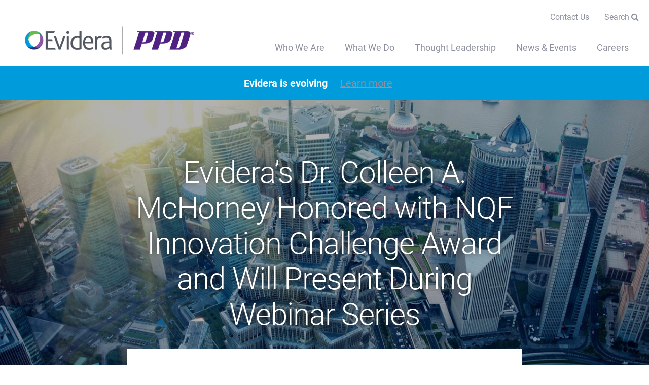

--- FILE ---
content_type: text/html; charset=UTF-8
request_url: https://www.evidera.com/news-events/news/evideras-dr-colleen-mchorney-honored-nqf-innovation-challenge-award-will-present-webinar-series/
body_size: 43973
content:
<!DOCTYPE html>
<html class="no-js" lang="en-US">
<head>
	<meta charset="UTF-8" />
	<meta name="designer" content="www.emagine.com" />
	<meta name="viewport" content="width=device-width, initial-scale=1" />
	<meta name="format-detection" content="telephone=no" />
	<title>Evidera&#039;s Dr. Colleen A. McHorney Honored with NQF Innovation Challenge Award and Will Present During Webinar Series - Evidera</title>
	<!-- xml sitemap -->
	<link rel="sitemap" href="https://www.evidera.com/sitemap_index.xml" />
	<meta name='robots' content='noindex, nofollow' />
	<style>img:is([sizes="auto" i], [sizes^="auto," i]) { contain-intrinsic-size: 3000px 1500px }</style>
	<!-- CookiePro Cookies Consent Notice start for www.evidera.com -->

<script src="https://cookie-cdn.cookiepro.com/scripttemplates/otSDKStub.js"  type="text/javascript" charset="UTF-8" data-domain-script="d81868e0-b5d9-4fd6-8bc4-0cdba2adf5e9" ></script>
<script type="text/javascript">
function OptanonWrapper() { }
</script>
<!-- CookiePro Cookies Consent Notice end for www.evidera.com -->
<!-- Google Tag Manager for WordPress by gtm4wp.com -->
<script data-cfasync="false" data-pagespeed-no-defer>
	var gtm4wp_datalayer_name = "dataLayer";
	var dataLayer = dataLayer || [];
</script>
<!-- End Google Tag Manager for WordPress by gtm4wp.com --><style type="text/css">
	@charset "UTF-8";
/*! normalize-scss | MIT/GPLv2 License | bit.ly/normalize-scss */html{font-size:100%;line-height:1.75em;-ms-text-size-adjust:100%;-webkit-text-size-adjust:100%}body{margin:0}article,aside,footer,header,nav,section{display:block}h1{font-size:3.75rem;line-height:5.25rem;margin:1.75rem 0}h2{font-size:2.625rem;line-height:3.5rem;margin:1.75rem 0}h3{font-size:2.125rem;line-height:3.5rem;margin:1.75rem 0}h4{font-size:1.5rem;line-height:1.75rem;margin:1.75rem 0}h5{font-size:1.25rem;line-height:1.75rem;margin:1.75rem 0}h6{font-size:.9375rem;line-height:1.75rem;margin:1.75rem 0}blockquote{margin:1.75rem 40px}dl,ol,ul{margin:1.75rem 0}ol ol,ol ul,ul ol,ul ul{margin:0}dd{margin:0 0 0 40px}ol,ul{padding:0 0 0 40px}figcaption,figure{display:block}figure{margin:1.75rem 40px}hr{box-sizing:content-box;height:0;overflow:visible}main{display:block}p,pre{margin:1.75rem 0}pre{font-family:monospace, monospace;font-size:1em}a{background-color:transparent;-webkit-text-decoration-skip:objects}abbr[title]{border-bottom:none;text-decoration:underline;text-decoration:underline dotted}b,strong{font-weight:inherit}b,strong{font-weight:bolder}code,kbd,samp{font-family:monospace, monospace;font-size:1em}dfn{font-style:italic}mark{background-color:#ff0;color:#000}small{font-size:80%}sub,sup{font-size:75%;line-height:0;position:relative;vertical-align:baseline}sub{bottom:-0.25em}sup{top:-0.5em}audio,video{display:inline-block}audio:not([controls]){display:none;height:0}img{border-style:none}svg:not(:root){overflow:hidden}button,input,optgroup,select,textarea{font-family:sans-serif;font-size:100%;line-height:1.75em;margin:0}button{overflow:visible}button,select{text-transform:none}button,html [type="button"],[type="reset"],[type="submit"]{-webkit-appearance:button}button::-moz-focus-inner,[type="button"]::-moz-focus-inner,[type="reset"]::-moz-focus-inner,[type="submit"]::-moz-focus-inner{border-style:none;padding:0}button:-moz-focusring,[type="button"]:-moz-focusring,[type="reset"]:-moz-focusring,[type="submit"]:-moz-focusring{outline:1px dotted ButtonText}input{overflow:visible}[type="checkbox"],[type="radio"]{box-sizing:border-box;padding:0}[type="number"]::-webkit-inner-spin-button,[type="number"]::-webkit-outer-spin-button{height:auto}[type="search"]{-webkit-appearance:textfield;outline-offset:-2px}[type="search"]::-webkit-search-cancel-button,[type="search"]::-webkit-search-decoration{-webkit-appearance:none}::-webkit-file-upload-button{-webkit-appearance:button;font:inherit}fieldset{padding:0.35em 0.75em 0.625em}legend{box-sizing:border-box;display:table;max-width:100%;padding:0;color:inherit;white-space:normal}progress{display:inline-block;vertical-align:baseline}textarea{overflow:auto}details{display:block}summary{display:list-item}menu{display:block;margin:1.75rem 0;padding:0 0 0 40px}menu menu,ol menu,ul menu{margin:0}canvas{display:inline-block}template{display:none}[hidden]{display:none}*,*:before,*:after{box-sizing:inherit}html{box-sizing:border-box}body{font-family:Helvetica,Arial,sans-serif;font-weight:400;-webkit-font-smoothing:antialiased;-moz-osx-font-smoothing:grayscale;color:#8d919f;font-size:100%;overflow-x:hidden;position:relative}.fonts-loaded body{font-family:"Roboto",Helvetica,Arial,sans-serif}body.checkbox-select-open{cursor:pointer}body.fixed-header{padding-top:5rem}@media (min-width: 71.9375em){body.fixed-header{padding-top:8.125rem}}body.fixed-header .site-header{position:fixed;top:0;right:0;left:0;z-index:100}[type="color"],[type="date"],[type="datetime"],[type="datetime-local"],[type="email"],[type="month"],[type="number"],[type="password"],[type="search"],[type="tel"],[type="text"],[type="time"],[type="url"],[type="week"],textarea,select,.uploader,.checkbox-select__group-label{background:none;border-radius:.25rem;display:block;transition-duration:300ms;transition-property:color, background-color, border-color;width:100%;background-color:#eaeff5;border:1px solid #eeeff0;color:#8d919f;font-family:"Helvetica","Arial",sans-serif;font-size:1rem;height:3.125rem;padding:.6875rem .75rem}[type="color"]:focus,[type="date"]:focus,[type="datetime"]:focus,[type="datetime-local"]:focus,[type="email"]:focus,[type="month"]:focus,[type="number"]:focus,[type="password"]:focus,[type="search"]:focus,[type="tel"]:focus,[type="text"]:focus,[type="time"]:focus,[type="url"]:focus,[type="week"]:focus,textarea:focus,select:focus,.uploader:focus,.checkbox-select__group-label:focus{border-color:#00A25e;outline:none}[type="color"]:active,[type="date"]:active,[type="datetime"]:active,[type="datetime-local"]:active,[type="email"]:active,[type="month"]:active,[type="number"]:active,[type="password"]:active,[type="search"]:active,[type="tel"]:active,[type="text"]:active,[type="time"]:active,[type="url"]:active,[type="week"]:active,textarea:active,select:active,.uploader:active,.checkbox-select__group-label:active{border-color:#67bd4a;outline:none}[type="color"]+label,[type="date"]+label,[type="datetime"]+label,[type="datetime-local"]+label,[type="email"]+label,[type="month"]+label,[type="number"]+label,[type="password"]+label,[type="search"]+label,[type="tel"]+label,[type="text"]+label,[type="time"]+label,[type="url"]+label,[type="week"]+label,textarea+label,select+label,.uploader+label,.checkbox-select__group-label+label{color:#8c98a2;font-family:"Helvetica","Arial",sans-serif;font-size:.875rem !important;margin-top:.3125rem;margin-bottom:.625rem}input::-webkit-input-placeholder,textarea::-webkit-input-placeholder{color:#8d919f;font-weight:400;opacity:.6}input::-moz-placeholder,textarea::-moz-placeholder{color:#8d919f;font-weight:400;opacity:.6}input:-ms-input-placeholder,textarea:-ms-input-placeholder{color:#8d919f;font-weight:400;opacity:.6}input::placeholder,textarea::placeholder{color:#8d919f;font-weight:400;opacity:.6}textarea{height:auto;background-color:#eaeff5;border:1px solid #eeeff0;border-radius:.25rem;padding:.625rem .75rem}.checkbox-select__group-label::-ms-expand,select::-ms-expand{display:none}.checkbox-select__group-label:-moz-focusring,select:-moz-focusring{color:transparent;text-shadow:0 0 0 #000}.checkbox-select__group-label:-moz-focusring *,select:-moz-focusring *{color:#8d919f;text-shadow:none}.checkbox-select__group-label[multiple],select[multiple]{height:auto}.checkbox-select__group-label,select{-webkit-appearance:none;-moz-appearance:none;appearance:none;padding:.625rem .75rem;position:relative;transition-property:color, background-color, border-color;background-color:#eaeff5;border:1px solid #eeeff0;border-radius:.25rem}.checkbox-select__group-label:not([multiple]),select:not([multiple]){background-image:url([data-uri]);background-position:right 10px center;background-repeat:no-repeat;background-size:11px auto}[type="submit"]{-webkit-appearance:none;-moz-appearance:none;appearance:none;cursor:pointer;height:auto}[type="checkbox"],[type="radio"]{display:inline-block;height:auto;width:auto}label{display:block;font-size:1rem;font-family:"Helvetica","Arial",sans-serif;color:#8d919f;margin-bottom:.3125rem}.uploader{cursor:pointer;display:inline-block;overflow:hidden;position:relative;vertical-align:middle;zoom:1}.uploader input{background:none;border:none;cursor:pointer;height:100%;-moz-opacity:0;filter:alpha(opacity=0);opacity:0;position:absolute;top:0;right:0;bottom:0;left:0;z-index:2;width:100% !important}.uploader .filename{cursor:default;overflow:hidden;padding:.6875rem .75rem;padding-right:7.75rem;position:absolute;top:0;left:0;bottom:0;text-overflow:ellipsis;white-space:nowrap;width:100%}.uploader .action{border:none;border-radius:0 !important;font-size:.75rem;line-height:2;min-width:0 !important;position:absolute;top:0;right:0;bottom:0;transition-property:border-color, background, color}.checkbox-select{background:#fff;position:relative}.checkbox-select--open{z-index:12}.checkbox-select--open .checkbox-select__group-label{background-image:url([data-uri])}.checkbox-select--open .checkbox-select__group{overflow-x:hidden;overflow-y:auto;visibility:visible}.checkbox-select__group-label{cursor:pointer;display:block;position:relative;z-index:11}.checkbox-select__group{background-color:white;border:1px solid #eeeff0;border-top:none;max-height:240px;overflow:hidden;padding:1.25rem;position:absolute;top:3rem;left:0;z-index:1;visibility:hidden;width:100%}.device-android .checkbox-select__group{max-height:none;overflow:visible !important}.checkbox-select__field{-webkit-align-items:center;-ms-flex-align:center;align-items:center;display:-webkit-flex;display:-ms-flexbox;display:flex;-webkit-flex-wrap:wrap;-ms-flex-wrap:wrap;flex-wrap:wrap;padding-top:.3125rem !important;padding-bottom:.3125rem !important}.checkbox-select__input{margin-right:.375rem}.checkbox-select__input+.checkbox-select__label{overflow:hidden}.checkbox-select__label{display:block;-webkit-flex:1 0 100%;-ms-flex:1 0 100%;flex:1 0 100%;font-size:.9375rem;font-weight:normal;margin-bottom:0}.checkbox-select__subgroup{-webkit-flex:1 0 100%;-ms-flex:1 0 100%;flex:1 0 100%;padding-top:.5rem;padding-left:1.25rem;width:100%}.h1{font-size:3.75rem}h1,.h1{color:#191a1c;font-style:normal;font-weight:300;line-height:1.16667;letter-spacing:-.07rem}h1:first-child,.h1:first-child{margin-top:0}h1:last-child,.h1:last-child{margin-bottom:0}h1 a,.h1 a{color:inherit;text-decoration:none}h1 a:hover,.h1 a:hover{color:#25327a}@media (max-width: 991.98px){h1,.h1{font-size:2.625rem}}@media (max-width: 767.98px){h1,.h1{font-size:2.25rem}}.h2{font-size:2.625rem}h2,.h2{color:#191a1c;font-style:normal;font-weight:300;line-height:1.28571;letter-spacing:-.06563rem}h2:first-child,.h2:first-child{margin-top:0}h2:last-child,.h2:last-child{margin-bottom:0}h2 a,.h2 a{color:inherit;text-decoration:none}h2 a:hover,.h2 a:hover{color:#25327a}@media (max-width: 991.98px){h2,.h2{font-size:2.25rem}}@media (max-width: 767.98px){h2,.h2{font-size:1.75rem}}.h3{font-size:2.125rem}h3,.h3{color:#191a1c;font-style:normal;font-weight:400;line-height:1.35294}h3:first-child,.h3:first-child{margin-top:0}h3:last-child,.h3:last-child{margin-bottom:0}h3 a,.h3 a{color:inherit;text-decoration:none}h3 a:hover,.h3 a:hover{color:#25327a}@media (max-width: 991.98px){h3,.h3{font-size:1.875rem}}@media (max-width: 767.98px){h3,.h3{font-size:1.5rem}}.h4{font-size:1.5rem}h4,.h4{color:#191a1c;font-style:normal;font-weight:400;line-height:1.5}h4:first-child,.h4:first-child{margin-top:0}h4:last-child,.h4:last-child{margin-bottom:0}h4 a,.h4 a{color:inherit;text-decoration:none}h4 a:hover,.h4 a:hover{color:#25327a}@media (max-width: 991.98px){h4,.h4{font-size:1.3125rem}}@media (max-width: 767.98px){h4,.h4{font-size:1.125rem}}.h5{font-size:1.25rem}h5,.h5{color:#191a1c;font-style:normal;font-weight:400;line-height:1.6}h5:first-child,.h5:first-child{margin-top:0}h5:last-child,.h5:last-child{margin-bottom:0}h5 a,.h5 a{color:inherit;text-decoration:none}h5 a:hover,.h5 a:hover{color:#25327a}@media (max-width: 767.98px){h5,.h5{font-size:1rem}}.h6{font-size:.9375rem}h6,.h6{font-style:normal;font-weight:700;line-height:1.6;letter-spacing:.05937rem;text-transform:uppercase}h6:first-child,.h6:first-child{margin-top:0}h6:last-child,.h6:last-child{margin-bottom:0}h6 a,.h6 a{color:inherit;text-decoration:none}h6 a:hover,.h6 a:hover{color:#25327a}img{height:auto;max-width:100%;width:auto}strong,b{font-weight:700}em,i,var{font-style:italic}:link,:visited{-webkit-text-decoration-style:underline;text-decoration-style:underline}@supports ((-webkit-text-decoration-skip: ink) or (text-decoration-skip: ink)){:link,:visited{-webkit-text-decoration-skip:ink;text-decoration-skip:ink}}:link{color:#8d919f}@supports ((-webkit-text-decoration-color: #67bd4a) or (text-decoration-color: #67bd4a)){:link{-webkit-text-decoration-color:#67bd4a;text-decoration-color:#67bd4a}}:visited{color:#8d919f}@supports ((-webkit-text-decoration-color: #67bd4a) or (text-decoration-color: #67bd4a)){:visited{-webkit-text-decoration-color:#67bd4a;text-decoration-color:#67bd4a}}:link:hover,:visited:hover{color:#00A25e}ul,ol{list-style:none;padding-left:2.5rem}ul li:before,ol li:before{color:#67bd4a;display:inline-block;margin-left:-1rem;width:1rem}ul.bullets-white li:before,ol.bullets-white li:before{color:#fff !important}ul.bullets-dark-blue li:before,ol.bullets-dark-blue li:before{color:#262262 !important}ul:first-child,ol:first-child{margin-top:0}ul:last-child,ol:last-child{margin-bottom:0}@media (min-width: 768px){ul,ol{font-size:1.125rem;line-height:1.77778}}ul li:before{content:"\2022";text-shadow:0 0 1px #67bd4a}ol{counter-reset:li}ol li:before{content:"." counter(li);counter-increment:li;direction:rtl;font-weight:500;margin-right:.5rem;margin-left:-2.5rem;text-align:right;width:2rem}dt{color:#191a1c;font-weight:500;margin-bottom:.125rem}dd{margin-bottom:.5rem}.main{display:block;position:relative;z-index:2}@media (min-width: 768px){p{font-size:1.125rem;line-height:1.77778}}p:first-child{margin-top:0}p:last-child{margin-bottom:0}.p-sm{font-size:.875rem;line-height:1.42857}.p-lg{font-size:1.125rem;line-height:1.55556}.box-column .box--portrait{display:block}.box{display:-webkit-flex;display:-ms-flexbox;display:flex;height:22.8125rem;margin-bottom:.625rem;overflow:hidden;position:relative}.box--primary{height:30rem}.box--primary .box__title{font-size:2rem;line-height:1.16667}.box--primary.box--reveal .box__title{margin-bottom:1rem}.box--primary .box__description{font-size:1.25rem;line-height:1.6}.box--portrait{position:relative;height:auto;min-height:26.25rem}.box--portrait:before{display:block;content:"";padding-top:127.27273%;width:100%}.box--portrait>*{position:absolute;top:0;right:0;bottom:0;left:0}.box--reveal .box__title{margin-bottom:0}.box__reveal-content{max-height:0;overflow:hidden}.box__media{top:-.0625rem;right:-.0625rem;bottom:-.0625rem;left:-.0625rem}.box__link{display:-webkit-flex;display:-ms-flexbox;display:flex;text-decoration:none;width:100%}.box__link:hover{color:inherit}.box__body{padding:1.5rem;position:absolute;bottom:0;right:0;left:0;z-index:1}.box__label{margin-bottom:.625rem;text-shadow:.0625rem 0 .625rem rgba(0,0,0,0.5),-.0625rem 0 .625rem rgba(0,0,0,0.5)}.box__title{font-size:1.25rem;line-height:1.6}.box__description{font-size:1rem;line-height:1.8125;margin-bottom:.875rem}.box__label,.box__title,.box__meta,.box__description{margin:1rem 0}.box__title+.box__meta{margin-top:.25rem}.box--person{margin-bottom:1.25rem}.box--person .media-frame--overlay-to-dark:after{background:linear-gradient(transparent 65%, black);top:66%;transition:all 200ms ease 0s !important}.box--person .box__meta{color:rgba(255,255,255,0.6) !important}.box--person .box__reveal-content-inner{border-top:1px solid rgba(255,255,255,0.4)}@media screen and (max-width: 1261px) and (min-height: 581px) and (max-height: 960px){.box--reveal:not(.box--primary){max-height:14.5rem}.box__body{max-height:14.5rem;padding:.5rem}.box:hover .box__reveal-content-inner{padding:0}.box:hover .box__label{margin-bottom:0 !important}.box:hover .box__title{margin:0}.box:hover .box__description{margin:0;line-height:1.5}}.box-grid{background:white;padding:0 .625rem}.box-grid:before,.box-grid:after{content:" ";display:table}.box-grid:after{clear:both}@media (min-width: 576px){.box-grid{padding:0 .3125rem}.box-grid__item{display:inline-block;display:-webkit-flex;display:-ms-flexbox;display:flex;-webkit-flex-direction:column;-ms-flex-direction:column;flex-direction:column;float:left;vertical-align:top;padding:0 .3125rem;vertical-align:top;width:50%}.box-grid__item--primary{width:100%}}@media screen and (min-width: 576px) and (max-width: 1261px) and (min-height: 581px) and (max-height: 960px){.box-grid__item--primary{max-height:30.25rem}}@media (min-width: 992px){.box-grid__item{width:25%}.box-grid__item--primary{width:50%}.box-grid__item--primary .box{height:46.25rem}}@media (max-width: 991.98px){.box-grid__item--primary .box__description{display:none}.box-grid__item .box__reveal-content{display:none}}.breadcrumbs-container{font-size:.875rem;position:relative;z-index:2}.breadcrumbs-container :link,.breadcrumbs-container :visited{color:inherit;text-decoration:none}.breadcrumb-dropdown{float:right;margin-left:1rem;position:relative}.breadcrumb-dropdown [type="checkbox"]{display:none}.breadcrumb-dropdown label{color:inherit;display:inline}.breadcrumb-dropdown label:after{display:inline-block;font:normal normal normal 14px/1 FontAwesome;font-size:inherit;text-rendering:auto;-webkit-font-smoothing:antialiased;-moz-osx-font-smoothing:grayscale;content:"";margin-left:.25rem}.breadcrumb-dropdown:before{content:"/";margin-right:1rem}.breadcrumb-dropdown__items{display:none;position:absolute;top:2rem;left:1.375rem;width:18.75rem}.breadcrumb-dropdown__items a{display:block;margin-left:0}.breadcrumb-dropdown__items a+a{margin-top:.375rem;margin-left:0}.btn,[type="submit"],.uploader .action,.cookie-notification button{font-family:Tahoma,Geneva,sans-serif;font-weight:700;background-color:#67bd4a;border:1px solid #67bd4a;border-radius:2.5rem;box-shadow:inset 0 0 1px #67bd4a;color:white;display:inline-block;min-width:10rem;outline:none;padding:.75rem 1.875rem;text-align:center}.fonts-loaded .btn,.fonts-loaded [type="submit"],.fonts-loaded .uploader .action,.uploader .fonts-loaded .action,.fonts-loaded .cookie-notification button,.cookie-notification .fonts-loaded button{font-family:"Roboto Condensed",Tahoma,Geneva,sans-serif}.btn:link,.btn:visited,:link[type="submit"],.uploader .action:link,.cookie-notification button:link,:visited[type="submit"],.uploader .action:visited,.cookie-notification button:visited{text-decoration:none}.btn:focus,:focus[type="submit"],.uploader .action:focus,.cookie-notification button:focus{box-shadow:0 0 .625rem #67bd4a}.btn--secondary{background:none;border-color:#8d919f;color:#8d919f}.btn--outline{background:none;color:white}.btn--outline-text-green{color:#67bd4a}.btn--outline-text-dark{color:#191a1c}.btn--white{background:white;color:#67bd4a}.btn--sm{padding:1rem}.btn--disabled{background-color:white;border-color:#dadee1 !important;color:#dadee1 !important}.link{font-family:Tahoma,Geneva,sans-serif;font-weight:700;font-size:.9375rem}.fonts-loaded .link{font-family:"Roboto Condensed",Tahoma,Geneva,sans-serif}.link:link,.link:visited{text-decoration:none}.link:after{font-size:.8125rem;margin-left:.75rem}.link--arrow:after{display:inline-block;font:normal normal normal 14px/1 FontAwesome;font-size:inherit;text-rendering:auto;-webkit-font-smoothing:antialiased;-moz-osx-font-smoothing:grayscale;content:""}.cookie-notification{background:#25327a;box-shadow:0 0 .9375rem .1875rem rgba(0,0,0,0.2);color:white}.cookie-notification p{font-size:1rem}.cookie-notification a{color:white}.content-box{padding-top:2.5rem;padding-bottom:2.5rem}.content-box__inner{margin:0 auto;max-width:40rem}@media screen and (min-width: 721px){.content-box{max-width:45rem;padding:2.5rem}}@media (min-width: 768px){.content-box{max-width:none;padding:3.75rem}.content-box__inner{max-width:none}}@media (min-width: 992px){.content-box{padding:6.25rem}}@media (min-width: 1330px){.content-box{padding:6.25rem 10rem}}.content-header{margin-bottom:3.125rem;text-align:center}@media (max-width: 991.98px){.content-header{margin-bottom:2.5rem}}.content-header>:last-child{margin-bottom:0}.content-header__post-thumbnail{height:13.75rem;margin:-13.125rem auto 0;width:13.75rem}.content-header__post-thumbnail+.content-header__title{margin-top:2.5rem}@media (max-width: 991.98px){.content-header__post-thumbnail{margin-top:-11.25rem}}@media (max-width: 767.98px){.content-header__post-thumbnail{height:10rem;margin-top:-7.5rem;width:10rem}.content-header__post-thumbnail+.content-header__title{margin-top:1.25rem}}.content-header__title{color:#25327a;margin:0}.content-header__title+.content-header__label{color:inherit;margin-top:.375rem}.content-header__label{opacity:.8}.filters{padding:1.6875rem 0}.main-content+.filters{box-shadow:0 0 .625rem rgba(0,0,0,0.1);margin-top:-2.5rem;position:relative}.filters__label{color:#8d919f;font-size:1.25rem;font-weight:400;line-height:1.6;margin:0 0 .75rem}.filters__actions{margin-top:.75rem}.filters__actions:before,.filters__actions:after{content:" ";display:table}.filters__actions:after{clear:both}.filters__action{float:right;margin-left:1.25rem}@media (min-width: 768px){.filters__actions{margin-top:0;position:absolute;top:0;right:0;width:100%}}@media screen and (min-width: 768px) and (max-width: 1330px){.filters__actions{right:1.25rem}}@media (max-width: 991.98px){.main-content+.filters{margin-top:0}}.filter-btn{-webkit-appearance:none;-moz-appearance:none;appearance:none;background:none;border:none;border-radius:0;box-shadow:none;font-family:inherit !important;font-size:1rem;font-weight:400;margin:0;min-width:0;padding:0;text-align:left;width:auto}.filter-btn--reset{color:#fe5200}.filter-btn--reset:after{display:inline-block;font:normal normal normal 14px/1 FontAwesome;font-size:inherit;text-rendering:auto;-webkit-font-smoothing:antialiased;-moz-osx-font-smoothing:grayscale;content:"";font-size:.875rem;margin-left:.375rem}.filter-btn--submit{color:#67bd4a}.filter-btn--submit:after{display:inline-block;font:normal normal normal 14px/1 FontAwesome;font-size:inherit;text-rendering:auto;-webkit-font-smoothing:antialiased;-moz-osx-font-smoothing:grayscale;content:"";margin-left:.375rem}.filter-btn--disabled{color:#bec2c8 !important}.filter-btn--hidden{opacity:0}.filter-results{padding-top:2.5rem;margin-bottom:2.5rem}.filter-results__error{color:#fe5200;font-weight:500;width:100%}.filter-footer{padding-top:2.5rem;padding-bottom:3.75rem}.fp-banner{position:absolute;top:0;right:0;bottom:0;left:0;display:-webkit-flex;display:-ms-flexbox;display:flex;-webkit-flex-direction:row;-ms-flex-direction:row;flex-direction:row;-webkit-justify-content:center;-ms-flex-pack:center;justify-content:center;-webkit-align-items:center;-ms-flex-align:center;align-items:center;gap:2.5rem;height:4.6875rem;color:#fff;font-weight:700;background-color:#67bd4a}.fp-banner .btn{background-color:#fff;color:#67bd4a}.fp-banner .btn:hover{border:1px solid #fff;background-color:#67bd4a;color:#fff}@media (max-width: 767.98px){.fp-banner__content{padding-bottom:.3125rem;max-width:80%;margin:0 auto}}@media (max-width: 767.98px){.fp-banner{-webkit-flex-direction:column;-ms-flex-direction:column;flex-direction:column;gap:0;height:8.125rem;padding:0 .9375rem;text-align:center}}.fp-banner+.site-header{margin-top:4.6875rem}@media (max-width: 767.98px){.fp-banner+.site-header{margin-top:8.125rem}}.fp-banner+.site-header.site-header--scrolled{margin-top:0}@media (max-width: 767.98px){.fp-banner+.site-header.site-header--scrolled{margin-top:.1875rem}}@media (max-width: 767.98px){.fp-banner+.site-header.site-header--scrolled .site-navigation{top:3.375rem !important}}@media (max-width: 767.98px){.fp-banner+.site-header .site-navigation{top:13.125rem}}.fp-banner ~ .main{margin-top:4.6875rem}@media (max-width: 767.98px){.fp-banner ~ .main{margin-top:8.125rem}}h2+.listitem{margin-top:5rem}.listitem__link{color:inherit;display:block;text-decoration:none}.listitem__link>:last-child{margin-bottom:0}.listitem--sm .listitem__label{font-size:.75rem;margin-bottom:.625rem}.listitem--sm .listitem__label .fa{min-width:.8125rem}.listitem--sm .listitem__title{font-size:1rem;line-height:1.6875;margin:.625rem 0}.listitem--sm .listitem__link>:last-child{margin-bottom:0}.masthead{display:-webkit-flex;display:-ms-flexbox;display:flex;-webkit-flex-direction:column;-ms-flex-direction:column;flex-direction:column;position:relative;border-bottom:solid 1.5625rem #4f2683}.masthead__body{-webkit-align-items:center;-ms-flex-align:center;align-items:center;display:-webkit-flex;display:-ms-flexbox;display:flex;padding:1.5rem 0 1rem;position:relative;z-index:2;width:100%;text-shadow:0 0 .75rem #333}.masthead__body--has-posts{-webkit-flex-direction:column;-ms-flex-direction:column;flex-direction:column;-webkit-justify-content:space-around;-ms-flex-pack:distribute;justify-content:space-around}.masthead__body--has-posts .container{margin-bottom:1rem}@media screen and (max-width: 1261px) and (min-height: 581px) and (max-height: 960px){.masthead__body{min-height:8rem !important}}.masthead__title,.masthead__meta{text-align:center}.masthead__meta{font-size:1rem;line-height:1.6875;margin:1rem 0;text-transform:uppercase}.masthead .breadcrumbs{color:rgba(255,255,255,0.8)}.masthead .breadcrumbs :link:hover,.masthead .breadcrumbs :visited:hover,.masthead .breadcrumbs label:hover{color:#fff}.masthead .media-frame--overlay-to-dark:before{background:rgba(0,0,0,0.3);content:"";display:block;position:absolute;top:0;right:0;bottom:0;left:0;z-index:1}@media screen and (min-width: 721px){.masthead__posts{max-width:45rem}}@media (max-width: 991.98px){.masthead__body--has-posts{padding-bottom:2.5rem}.masthead__posts{margin-top:2.5rem}}@media (max-width: 767.98px){.masthead__body--has-posts{padding-bottom:.625rem}.masthead .breadcrumbs-container{background:rgba(0,0,0,0.6);padding:1rem 1.25rem;text-align:center}.masthead__posts{max-width:45rem;max-width:41.25rem !important}.masthead .listitem{padding-top:1.5rem}.masthead .listitem__title{font-size:.875rem}}@media (min-width: 768px){.masthead__body{min-height:11.25rem;padding:6.75rem 0}.masthead .breadcrumbs-container{position:absolute;top:1.875rem;left:1.25rem}.masthead__posts-grid{padding:0 3.75rem}.masthead__post:nth-child(2n-1){padding-right:1.25rem}.masthead__post:nth-child(2n){border-left:1px solid rgba(255,255,255,0.2);padding-left:1.25rem}}@media (max-width: 1329.98px){.masthead__posts{margin-top:1rem}}@media (min-width: 992px){.masthead__body{min-height:21.875rem}.masthead__body--has-posts .container{margin-top:auto}.masthead__posts-grid{padding:0 6.25rem}.masthead__post:nth-child(2n-1){padding-right:2.5rem}.masthead__post:nth-child(2n){padding-left:2.5rem}.masthead--lg .masthead__body{min-height:18.75rem}}@media (min-width: 1330px){.masthead__posts-grid{padding:0 10rem}}@media (min-width: 71.9375em){.masthead .breadcrumbs-container{left:2.5rem}}.page-id-7407 .media-frame--overlay-dark::after{background-color:unset}.play-btn-icon{background-image:url("data:image/svg+xml,%3Csvg xmlns='http://www.w3.org/2000/svg' width='190' height='190' viewBox='0 0 190 190' preserveAspectRatio='xMinYMax meet'%3E%3Ccircle cx='95' cy='95' r='95' stroke='white' stroke-opacity='0.2' stroke-width='2' fill='black' fill-opacity='0.3' /%3E%3Cpolygon class='shape' points='74,55 127, 92 74, 130' fill='white' /%3E%3C/svg%3E");background-position:50% 50%;background-repeat:no-repeat;content:"";cursor:pointer;display:block;height:11.875rem;pointer-events:none;position:absolute;top:50%;left:50%;transition:250ms ease 0s;-webkit-transform:translate(-50%, -50%);-ms-transform:translate(-50%, -50%);transform:translate(-50%, -50%);width:11.875rem}.play-btn-icon:hover{background-image:url("data:image/svg+xml,%3Csvg xmlns='http://www.w3.org/2000/svg' width='190' height='190' viewBox='0 0 190 190' preserveAspectRatio='xMinYMax meet'%3E%3Ccircle cx='95' cy='95' r='95' stroke='white' stroke-opacity='0.2' stroke-width='2' fill='black' fill-opacity='0.7' /%3E%3Cpolygon class='shape' points='74,55 127, 92 74, 130' fill='white' /%3E%3C/svg%3E")}.play-btn-icon--sm{background-image:url("data:image/svg+xml,%3Csvg xmlns='http://www.w3.org/2000/svg' width='80' height='80' viewBox='0 0 190 190' preserveAspectRatio='xMinYMax meet'%3E%3Ccircle cx='95' cy='95' r='95' stroke='white' stroke-opacity='0.2' stroke-width='2' fill='black' fill-opacity='0.3' /%3E%3Cpolygon class='shape' points='74,55 127, 92 74, 130' fill='white' /%3E%3C/svg%3E")}.play-btn-icon--sm:hover{background-image:url("data:image/svg+xml,%3Csvg xmlns='http://www.w3.org/2000/svg' width='80' height='80' viewBox='0 0 190 190' preserveAspectRatio='xMinYMax meet'%3E%3Ccircle cx='95' cy='95' r='95' stroke='white' stroke-opacity='0.2' stroke-width='2' fill='black' fill-opacity='0.7' /%3E%3Cpolygon class='shape' points='74,55 127, 92 74, 130' fill='white' /%3E%3C/svg%3E")}@media (max-width: 767.98px){.play-btn-icon{background-size:6.25rem 6.25rem;height:6.25rem;width:6.25rem}}.text-label{color:#67bd4a;font-size:.9375rem;font-weight:900;letter-spacing:normal;line-height:1.8;margin-top:0;margin-bottom:1.25rem;text-transform:uppercase}.text-label--w-icon i{display:inline-block;margin-right:.5rem;min-width:1.125rem}.text-label--w-separator{position:relative}.text-label--w-separator:after{background-color:#67bd4a;content:"";display:block;height:.1875rem;margin-top:.5rem;max-width:10.625rem}.text-label--w-separator.text-color-black:after{background-color:#191a1c}.text-label--w-separator.text-color-blue:after{background-color:#25327a}.text-label--w-separator.text-color-blue-l:after{background-color:#009bd9}.text-label--w-separator.text-color-blue-xl:after{background-color:#eaeff5}.text-label--w-separator.text-color-blue-dark:after{background-color:#262262}.text-label--w-separator.text-color-green:after{background-color:#67bd4a}.text-label--w-separator.text-color-green-d:after{background-color:#00A25e}.text-label--w-separator.text-color-orange:after{background-color:#fbb724}.text-label--w-separator.text-color-purple:after{background-color:#4f2683}.text-label--w-separator.text-color-purple-l:after{background-color:#b374cc}.text-label--w-separator.text-color-purple-ppd:after{background-color:#4f2683}.text-label--w-separator.text-color-red:after{background-color:#fe5200}.text-label--w-separator.text-color-gray:after{background-color:#b6bec4}.text-label--w-separator.text-color-gray-xd:after{background-color:#354453}.text-label--w-separator.text-color-gray-d:after{background-color:#8d919f}.text-label--w-separator.text-color-gray-l:after{background-color:#dadee1}.text-label--w-separator.text-color-gray-xl:after{background-color:#eaeff5}.text-label--w-separator.text-color-pink:after{background-color:#EE2E91}.text-label--w-separator.text-color-offwhite:after{background-color:#f4f6f8}.text-label--w-separator.text-color-white:after{background-color:#fff}.top-anchor{background-color:#4f2683;color:#fff;cursor:pointer;display:-webkit-flex;display:-ms-flexbox;display:flex;-webkit-flex-direction:column;-ms-flex-direction:column;flex-direction:column;-webkit-justify-content:center;-ms-flex-pack:center;justify-content:center;font-size:2rem;opacity:0;position:fixed;right:0;bottom:2.5rem;height:3.75rem;width:3.75rem;text-align:center;transition-property:opacity;transition-duration:.25s;z-index:5000}@media (max-width: 768px){.top-anchor{height:2.625rem;font-size:1.125rem;width:2.625rem}}.top-anchor.visible{opacity:1}.youtube-player{position:relative;padding-bottom:56.25%;height:0;overflow:hidden;max-width:100%;background:#000}.youtube-player iframe{background:transparent;height:101%;position:absolute;top:50%;left:50%;z-index:100;-webkit-transform:translate(-50%, -50%);-ms-transform:translate(-50%, -50%);transform:translate(-50%, -50%);width:101%}.youtube-player img{cursor:pointer;border:none;display:block;height:auto;margin:auto;max-width:100%;position:absolute;top:0;right:0;bottom:0;left:0;transition:.4s all;width:100%}.youtube-player img[data-original].loaded{transition:opacity 250ms, visibility 0s linear, -webkit-transform 250ms, -webkit-filter 250ms ease;transition:opacity 250ms, transform 250ms, visibility 0s linear, filter 250ms ease;transition:opacity 250ms, transform 250ms, visibility 0s linear, filter 250ms ease, -webkit-transform 250ms, -webkit-filter 250ms ease}.youtube-player img:hover{-webkit-filter:brightness(75%);filter:brightness(75%)}.custom-logo-wrapper{z-index:5}@media (max-width: 575.98px){.custom-logo-wrapper{width:11.875rem}}@media screen and (min-width: 350px){.custom-logo-wrapper{width:13.75rem}}@media (min-width: 576px){.custom-logo-wrapper{width:17.5rem}}@media screen and (min-width: 1220px){.custom-logo-wrapper{width:22.5rem}}@media screen and (min-width: 1440px){.custom-logo-wrapper{width:25rem}}.custom-logo-link{display:block;padding-bottom:17.20881%;width:100%}.custom-logo-link img,.custom-logo-link svg{display:block;position:absolute;width:100%}.site-header--scrolled .custom-logo-link img path,.site-header--scrolled .custom-logo-link img polygon,.site-header--scrolled .custom-logo-link img g,.site-header--scrolled .custom-logo-link svg path,.site-header--scrolled .custom-logo-link svg polygon,.site-header--scrolled .custom-logo-link svg g{fill:white !important}.custom-logo-link img{height:auto}.custom-logo-link svg{height:100%}.navicon{display:block;height:1.875rem;overflow:hidden;width:2.125rem}.navicon__trigger{position:relative;width:1.875rem}.navicon__trigger,.navicon__trigger:before,.navicon__trigger:after{background:#4f2683;border-radius:.25rem;height:.25rem}.site-header--scrolled .navicon__trigger,.site-header--scrolled .navicon__trigger:before,.site-header--scrolled .navicon__trigger:after{background:white}.navicon__trigger:before,.navicon__trigger:after{content:"";position:absolute;left:0;width:1.875rem}.navicon__trigger:before{top:-.6875rem}.navicon__trigger:after{bottom:-.6875rem}@media (min-width: 576px){.navicon__trigger,.navicon__trigger:before,.navicon__trigger:after{width:2.125rem}.navicon__trigger:before{top:-.8125rem}.navicon__trigger:after{bottom:-.8125rem}}@media (min-width: 71.9375em){.navicon{display:none}}.site-header{background:white;padding:0 1.25rem;position:relative;z-index:12}.site-header--scrolled{background:rgba(79,38,131,0.8);border:1px solid rgba(255,255,255,0.3);max-width:80rem;margin:0 auto;margin-top:.25rem;max-height:4rem}.site-header--scrolled .site-header__navigation-top{margin-bottom:.125rem}.site-header--scrolled .main-menu{padding-top:0}.site-header--scrolled .main-menu-wrapper{padding-top:0}.site-header--scrolled .main-menu>.menu-item>.sub-menu{top:100%}.site-header--scrolled .custom-logo-link img{display:block;max-width:65%;margin:0 auto}.site-header--scrolled .site-search--desktop.visible{-webkit-transform:translateY(4rem);-ms-transform:translateY(4rem);transform:translateY(4rem)}@media only screen and (max-width: 1130px){.site-header--scrolled .main-menu .menu-item a{font-size:.78125rem}}@media only screen and (max-width: 1024px){.site-header--scrolled .custom-logo-link img{max-width:80%}}.site-header .custom-logo-wrapper{position:absolute;top:50%;left:1.25rem;-webkit-transform:translateY(-50%);-ms-transform:translateY(-50%);transform:translateY(-50%);max-width:21.875rem}.site-header .custom-logo-wrapper.sticky{display:none}.site-header .navicon{position:absolute;top:50%;right:1.25rem;-webkit-transform:translateY(-25%);-ms-transform:translateY(-25%);transform:translateY(-25%);z-index:3}@media (max-width: 71.875em){.site-header{height:5rem;max-height:3.125rem}.site-header .utilities{padding:1.25rem 1.25rem 0}.site-header--scrolled .site-navigation{top:3.375rem}.site-header--scrolled .navicon{-webkit-transform:translateY(-50%);-ms-transform:translateY(-50%);transform:translateY(-50%)}}@media (min-width: 71.9375em){.site-header{height:8.125rem}.site-header .custom-logo-wrapper{z-index:3}.site-header .custom-logo-wrapper{left:2.5rem}.site-header .main-menu-wrapper{position:absolute;z-index:1;bottom:0;right:0;width:100%;padding-top:.625rem}.site-header .main-menu-wrapper .main-menu{float:right;padding-right:2.5rem}.site-header--scrolled .main-menu-wrapper{border-top:.0625rem solid rgba(255,255,255,0.3);padding-top:0}.site-header--scrolled .main-menu-wrapper .main-menu>.menu-item>a{padding-bottom:0}.site-header--scrolled .site-navigation .utilities{top:0;right:2.5rem}.site-header .utilities{float:right}}@media (max-width: 71.875em){.site-navigation{box-shadow:-2px 3px 10px rgba(0,0,0,0.1);position:fixed;top:5rem;right:0;bottom:0;left:auto;-webkit-transform:translateX(20.625rem);-ms-transform:translateX(20.625rem);transform:translateX(20.625rem);width:20rem}}@media (min-width: 71.9375em){.site-navigation{position:absolute;top:0 !important;right:0;bottom:0;left:33%;z-index:2;border-left:1px solid rgba(255,255,255,0.3)}.site-navigation__inner{position:absolute;bottom:0;right:0;left:0;top:0}.site-navigation .utilities{position:absolute;top:20px;right:20px;z-index:555}}.site-search--desktop{visibility:hidden}.search-trigger{font-size:1.125rem}.search-trigger:before{content:"";font-family:"FontAwesome"}@media (min-width: 71.9375em){.site-search--mobile{display:none}}.no-list-style{list-style:none}.no-list-style li{margin-top:0;padding-left:0}.no-list-style li:before{display:none}.menu,.sub-menu{list-style-type:none}.menu,.menu ul{margin:0;padding:0}.menu li{padding-bottom:inherit;padding-left:0;position:relative}.menu li:before{display:none}.menu li li:first-child{padding-top:inherit}.menu li li:last-child{padding-top:inherit}.menu a{color:inherit;display:block;position:relative;text-decoration:none;transition-property:color}.menu a:hover{color:inherit;text-decoration:none}.menu .no-click>a{cursor:text}@media (min-width: 71.9375em){.main-menu>.menu-item{float:left;font-size:1.125rem;margin-left:2.5rem;position:relative}.main-menu>.menu-item>a{color:#8d919f;font-weight:400;padding-bottom:1.25rem}.site-header--scrolled .main-menu>.menu-item>a{color:white}.main-menu .current-menu-item>a{color:#67bd4a}.main-menu .sub-menu{position:absolute;visibility:hidden}}.exact-program-footer{padding-top:6.25rem;padding-bottom:6.25rem}ul.exact-program-menu,ol.exact-program-menu{list-style:none;padding-left:2.5rem}ul.exact-program-menu ul,ul.exact-program-menu ol,ol.exact-program-menu ul,ol.exact-program-menu ol{list-style:none;padding-left:2.5rem}ul.exact-program-menu li::before,ol.exact-program-menu li::before{content:"\2022";text-shadow:0 0 1px #67bd4a}ul.exact-program-menu li::before,ol.exact-program-menu li::before{color:#67bd4a;display:inline-block;margin-left:-1rem;width:1rem}ul.exact-program-menu a,ol.exact-program-menu a{-webkit-text-decoration-color:#67bd4a;text-decoration-color:#67bd4a;text-decoration:underline #67bd4a;display:inline-block}.utility-menu{color:#8d919f;font-size:1rem}.utility-menu .search-trigger{color:#8d919f;font-size:1rem}.site-header--scrolled .utility-menu .search-trigger{color:white}.utility-menu-item-text{display:none;margin-left:.625rem}.utility-menu .menu-item{min-width:16px}.utility-menu .menu-item a{display:inline-block}.utility-menu .menu-item .fa{color:inherit;content:""}@media (max-width: 71.875em){.utility-menu{color:#8d919f}.site-header--scrolled .utility-menu{color:#25327a}.utility-menu .menu-item{margin-bottom:0;padding-bottom:0}.utility-menu .menu-item a{display:block;float:left;padding:.625rem 1.25rem .625rem 0}.site-header--scrolled .utility-menu .menu-item a{color:#8d919f}.utility-menu .menu-item+.menu-item{margin-top:.625rem}.utility-menu-item-text{display:inline}}@media (min-width: 71.9375em){.utility-menu .menu-item{float:left;margin-left:1.875rem}.site-header--scrolled .utility-menu .menu-item a{color:white}}.site-footer__bottom-menu{color:white;font-size:.9375rem;display:block;padding:.9375rem 0}@media (min-width: 71.9375em){.site-footer__bottom-menu{display:-webkit-flex;display:-ms-flexbox;display:flex;-webkit-align-items:center;-ms-flex-align:center;align-items:center;-webkit-justify-content:center;-ms-flex-pack:center;justify-content:center;padding:.9375rem 0}}@media (max-width: 71.875em){.site-footer__bottom-menu .copyright{padding:.625rem 0 .625rem 0}}.site-footer__bottom-menu .bottom-footer-menu .menu-item{min-width:16px;font-size:.9375rem;position:relative}.site-footer__bottom-menu .bottom-footer-menu .menu-item a{display:inline-block;position:relative}@media (min-width: 71.9375em){.site-footer__bottom-menu .bottom-footer-menu .menu-item a:before{content:'';position:absolute;background-color:#8d919f;width:.0625rem;height:1rem;top:.375rem;bottom:0;left:-.875rem}}.site-footer__bottom-menu .bottom-footer-menu .menu-item .fa{color:inherit;content:""}@media (max-width: 71.875em){.site-footer__bottom-menu{-webkit-flex-direction:column;-ms-flex-direction:column;flex-direction:column}.site-footer__bottom-menu .menu-item{margin-bottom:0;padding-bottom:0}.site-footer__bottom-menu .menu-item a{padding:.25rem 1.25rem .25rem 0}.site-footer__bottom-menu-item-text{display:inline}}@media (min-width: 71.9375em){.site-footer__bottom-menu .menu-item{float:left;margin-left:1.875rem}.site-header--scrolled .site-footer__bottom-menu .menu-item a{color:white}}.layer{background:white;padding-top:2.5rem;padding-bottom:2.5rem;position:relative;z-index:1}.layer #browse-coa{padding-top:2rem;padding-bottom:2rem}@media (min-width: 768px){.layer{padding-top:3.75rem;padding-bottom:3.75rem}}@media (min-width: 992px){.layer{padding-top:6.25rem;padding-bottom:6.25rem}}.layer--no-padding{padding-top:0;padding-bottom:0}.layer__intro{margin-bottom:2.5rem}@media (min-width: 768px){.layer__intro{margin-bottom:1.875rem}}.layer__intro .content-box{padding-top:0;padding-bottom:0}.layer img{height:auto;max-width:100%}.layer__bg-img{z-index:-1}.layer__headline{font-weight:300;margin-bottom:2.5rem}.layer-browse-coa{padding-top:2.5rem;padding-bottom:2.5rem}.layer--content .content-box{padding-top:0;padding-bottom:0}.layer--fullwidth-cta .extra-margin-bottom{margin-bottom:1.25rem}@media (max-width: 767.98px){.layer--media-content.invert-mobile{display:-webkit-flex;display:-ms-flexbox;display:flex;-webkit-flex-direction:column-reverse;-ms-flex-direction:column-reverse;flex-direction:column-reverse}.layer--media-content.invert-mobile .media-content__inner{display:-webkit-flex;display:-ms-flexbox;display:flex;-webkit-flex-direction:column-reverse;-ms-flex-direction:column-reverse;flex-direction:column-reverse}}.hero-messaging{padding:2.125rem 0;background-color:#4f2683;color:#fff}.hero-messaging__icon-wrapper{-webkit-flex-basis:10%;-ms-flex-preferred-size:10%;flex-basis:10%}.hero-messaging__icon{border:2px solid white;border-radius:50%;height:3.75rem;position:relative;transition-property:background, border-color;width:3.75rem;margin:0 auto}.hero-messaging__icon .fa{font-size:1.75rem;position:absolute;top:50%;left:50%;-webkit-transform:translate(-50%, -50%);-ms-transform:translate(-50%, -50%);transform:translate(-50%, -50%)}.hero-messaging__svg{max-height:60%;position:absolute;top:50%;left:50%;-webkit-transform:translate(-50%, -50%);-ms-transform:translate(-50%, -50%);transform:translate(-50%, -50%);max-width:2.1875rem}.hero-messaging .inner{display:-webkit-flex;display:-ms-flexbox;display:flex;-webkit-align-items:center;-ms-flex-align:center;align-items:center}@media screen and (max-width: 700px){.hero-messaging .inner{-webkit-flex-direction:column;-ms-flex-direction:column;flex-direction:column}}.hero-messaging .layer__headline{margin-bottom:0;margin-top:0;-webkit-flex-basis:70%;-ms-flex-preferred-size:70%;flex-basis:70%;color:#fff}@media screen and (max-width: 700px){.hero-messaging .layer__headline{text-align:center;margin-top:1.875rem;margin-bottom:3.125rem}}.hero-messaging .layer__link{-webkit-flex-basis:20%;-ms-flex-preferred-size:20%;flex-basis:20%}.hero-messaging .layer__link a{margin:0 auto;max-width:10rem;display:block}.bg-color-black{background-color:#191a1c}.text-color-black{color:#191a1c}.bg-color-blue{background-color:#25327a}.bg-color-blue-l{background-color:#009bd9}.bg-color-blue-xl{background-color:#eaeff5}.bg-color-blue-dark{background-color:#262262}.text-color-blue{color:#25327a}.text-color-blue-l{color:#009bd9}.text-color-blue-xl{color:#eaeff5}.text-color-blue-dark{color:#262262}.bg-color-green{background-color:#67bd4a}.bg-color-green-d{background-color:#00A25e}.text-color-green{color:#67bd4a}.text-color-green-d{color:#00A25e}.bg-color-orange{background-color:#fbb724}.text-color-orange{color:#fbb724}.bg-color-purple{background-color:#4f2683}.bg-color-purple-l{background-color:#b374cc}.bg-color-purple-ppd{background-color:#4f2683}.text-color-purple{color:#4f2683}.text-color-purple-l{color:#b374cc}.text-color-purple-ppd{color:#4f2683}.bg-color-red{background-color:#fe5200}.text-color-red{color:#fe5200}.bg-color-gray{background-color:#b6bec4}.bg-color-gray-xd{background-color:#354453}.bg-color-gray-d{background-color:#8d919f}.bg-color-gray-l{background-color:#dadee1}.bg-color-gray-xl{background-color:#eaeff5}.text-color-gray{color:#b6bec4}.text-color-gray-xd{color:#354453}.text-color-gray-d{color:#8d919f}.text-color-gray-l{color:#dadee1}.text-color-gray-xl{color:#eaeff5}.bg-color-pink{background-color:#EE2E91}.text-color-pink{color:#EE2E91}.bg-color-offwhite{background-color:#f4f6f8}.text-color-offwhite{color:#f4f6f8}.bg-color-white{background-color:#fff}.text-color-white{color:#fff}[class*="text-color"] h1,[class*="text-color"] h2,[class*="text-color"] h3,[class*="text-color"] h4,[class*="text-color"] h5,[class*="text-color"] h6,[class*="text-color"] p,[class*="text-color"] ul,[class*="text-color"] ol,[class*="text-color"] label,[class*="text-color"] a:not(.btn),[class*="text-color"] .editor-styles h1,[class*="text-color"] .editor-styles h2,[class*="text-color"] .editor-styles h3,[class*="text-color"] .editor-styles h4,[class*="text-color"] .editor-styles h5,[class*="text-color"] .editor-styles h6,[class*="text-color"] .editor-styles p,[class*="text-color"] .editor-styles ul,[class*="text-color"] .editor-styles ol,[class*="text-color"] .editor-styles label,[class*="text-color"] .editor-styles a:not(.btn){color:inherit}.text-color-light .editor-styles,.text-color-light{color:#fff}.text-color-light .editor-styles :link:hover,.text-color-light .editor-styles :visited:hover,.text-color-light :link:hover,.text-color-light :visited:hover{color:#67bd4a}.text-color-light .editor-styles .cta-box__link:hover,.text-color-light .editor-styles .btn:hover,.text-color-light .editor-styles .box__link:hover,.text-color-light .editor-styles .btn--outline:hover,.text-color-light .cta-box__link:hover,.text-color-light .btn:hover,.text-color-light .box__link:hover,.text-color-light .btn--outline:hover{color:white}.text-color-light .editor-styles .link:hover,.text-color-light .link:hover{color:#67bd4a}.text-color-dark{color:#8d919f}.text-color-dark .link{color:#67bd4a}.bg-color-green.text-color-light :link,.bg-color-green.text-color-light :visited{-webkit-text-decoration-color:white;text-decoration-color:white}.container--inner{padding-left:1.25rem !important;padding-right:1.25rem !important}.col-fixed-10{max-width:66.97917rem !important}.col-fixed-8{max-width:53.33333rem !important}.col-fixed-7{max-width:46.51042rem !important}.col-fixed-6{max-width:39.6875rem !important}.editor-styles h2,.editor-styles .h2{color:#4f2683}.flip-source-order{display:-webkit-flex;display:-ms-flexbox;display:flex;-webkit-flex-direction:column-reverse;-ms-flex-direction:column-reverse;flex-direction:column-reverse}.inner{padding-right:1.25rem;padding-left:1.25rem;position:relative;width:100%}.inner--static{position:static}@media (min-width: 83.1875em){.inner{margin-right:auto;margin-left:auto;padding-right:0;padding-left:0;width:80.625rem}}.media-frame{-webkit-transform-style:preserve-3d;overflow:hidden;position:relative}.media-frame img{object-fit:cover;object-position:50% 50%;font-family:"object-fit: cover; object-position: 50% 50%";height:auto;max-width:none;min-height:100%;min-width:100%;width:100%}.media-frame--circle{-webkit-backface-visibility:hidden;backface-visibility:hidden;border-radius:50%}.media-frame--circle:before{content:"";display:block;padding-top:100%}.media-frame.media-frame--circle img{position:absolute;top:50%;left:50%;-webkit-transform:translate(-50%, -50%);-ms-transform:translate(-50%, -50%);transform:translate(-50%, -50%)}.media-frame--static img{min-height:0}.media-frame--cover{position:absolute;top:0;right:0;bottom:0;left:0}.media-frame[class*="--overlay"]:after{content:"";position:absolute;top:0;right:0;bottom:0;left:0}.media-frame--overlay-light:after{background-color:rgba(255,255,255,0.8)}.media-frame--overlay-dark:after{background-color:rgba(0,0,0,0.3)}.media-frame--overlay-very-dark:after{background-color:rgba(0,0,0,0.6)}.media-frame--overlay-to-dark:after{background:linear-gradient(rgba(0,0,0,0), rgba(0,0,0,0.7))}.media-frame--overlay-to-light:after{background:linear-gradient(rgba(255,255,255,0), white)}.no-button-style{-webkit-appearance:none !important;-moz-appearance:none !important;appearance:none !important;background:none !important;box-shadow:none !important;border:none !important;min-width:0 !important;padding:0 !important}@media (min-width: 768px){.nudged{margin-top:-6.25rem}}.text-left{text-align:left !important}.text-right{text-align:right !important}.text-center{text-align:center !important}.page-template-tmpl-evidence-forum h2{color:#191a1c;font-family:'Roboto', sans-serif;font-size:14px;font-weight:900;text-transform:uppercase;margin-bottom:36px;padding-bottom:2px;border-bottom:2px solid #191a1c;display:inline-block;width:auto}.page-template-tmpl-evidence-forum h3{margin-top:0;transition:all .2s;min-height:65px}.page-template-tmpl-evidence-forum .past-issues{padding:0;margin:0 0 5.125rem}@media (min-width: 940px){.page-template-tmpl-evidence-forum .past-issues{margin-top:1.75rem}}.page-template-tmpl-evidence-forum .past-issues .this-issue-carrat{display:none}.page-template-tmpl-evidence-forum .past-issues .this-issue-carrat a{text-decoration:none;color:#fff;font-weight:900}.page-template-tmpl-evidence-forum .past-issues .this-issue-carrat a:hover{color:#67bd4a}.page-template-tmpl-evidence-forum .past-issues .this-issue-carrat .btn{display:none;visibility:hidden}.page-template-tmpl-evidence-forum .past-issues .slick-track{display:-webkit-flex;display:-ms-flexbox;display:flex;-webkit-align-items:flex-end;-ms-flex-align:end;align-items:flex-end}@media (min-width: 940px){.page-template-tmpl-evidence-forum .past-issues .slick-track{margin-left:18vw}}@media (min-width: 940px){.page-template-tmpl-evidence-forum .past-issues .slick-track{min-height:550px}}.page-template-tmpl-evidence-forum .past-issues .slick-slide{transition:all .2s}.page-template-tmpl-evidence-forum .past-issues .slick-current{position:relative;z-index:2}.page-template-tmpl-evidence-forum .past-issues .slick-current .this-issue-carrat{display:block}@media (min-width: 940px){.page-template-tmpl-evidence-forum .past-issues .slick-current{width:60vw !important}.page-template-tmpl-evidence-forum .past-issues .slick-current h3{font-size:36px;font-weight:900}.page-template-tmpl-evidence-forum .past-issues .slick-current .issue-item{padding:125px 75px;min-height:550px}}.page-template-tmpl-evidence-forum .past-issues .issue-item{display:-webkit-flex !important;display:-ms-flexbox !important;display:flex !important;-webkit-flex-direction:column !important;-ms-flex-direction:column !important;flex-direction:column !important;-webkit-align-items:flex-start !important;-ms-flex-align:start !important;align-items:flex-start !important;-webkit-justify-content:center !important;-ms-flex-pack:center !important;justify-content:center !important;width:66vw;position:relative;background-size:cover;background-position:center center;padding:60px 75px;transition:all .2s}@media (min-width: 768px){.page-template-tmpl-evidence-forum .past-issues .issue-item{min-height:450px;min-width:360px}}.page-template-tmpl-evidence-forum .past-issues .issue-item h2{border-color:#fff}.page-template-tmpl-evidence-forum .past-issues .issue-item h2,.page-template-tmpl-evidence-forum .past-issues .issue-item h3,.page-template-tmpl-evidence-forum .past-issues .issue-item p{position:relative;z-index:2;color:#fff}.page-template-tmpl-evidence-forum .past-issues .issue-item:before{display:none}.page-template-tmpl-evidence-forum .past-issues .issue-item:after{content:"";position:absolute;top:0;right:0;bottom:0;left:0;background-color:rgba(0,0,0,0.6)}.page-template-tmpl-evidence-forum .past-issues .issue-item .issue-cover{width:100%;height:100%;position:absolute;left:0;top:0;background-size:cover;background-position:center center}.page-template-tmpl-evidence-forum #in-this-issue{margin-bottom:5rem}.page-template-tmpl-evidence-forum .current-issue-whitepapers{padding:0;margin:0 auto}.page-template-tmpl-evidence-forum .current-issue-whitepapers .whitepaper-item{width:100%;height:10rem;display:-webkit-flex;display:-ms-flexbox;display:flex;margin:0 0 37px;text-align:center;position:relative;background-color:#dedede}.page-template-tmpl-evidence-forum .current-issue-whitepapers .whitepaper-item:after{opacity:0.6;content:"";position:absolute;top:0;right:0;bottom:0;left:0;background-color:rgba(0,0,0,0.6);transition:opacity .3s}@media (min-width: 940px){.page-template-tmpl-evidence-forum .current-issue-whitepapers .whitepaper-item:after{opacity:0.0}}.page-template-tmpl-evidence-forum .current-issue-whitepapers .whitepaper-item .whitepaper-img{width:50%;position:relative}.page-template-tmpl-evidence-forum .current-issue-whitepapers .whitepaper-item .whitepaper-img .whitepaper-meta{-webkit-order:1;-ms-flex-order:1;order:1}.page-template-tmpl-evidence-forum .current-issue-whitepapers .whitepaper-item .whitepaper-meta{position:relative;width:100%;padding:3.125rem 1.875rem 3.125rem 2.5rem;color:#111;font-size:16px;z-index:3}@media (min-width: 940px){.page-template-tmpl-evidence-forum .current-issue-whitepapers .whitepaper-item .whitepaper-meta{width:70%}}.page-template-tmpl-evidence-forum .current-issue-whitepapers .whitepaper-item .whitepaper-meta a:first-child{display:-webkit-flex;display:-ms-flexbox;display:flex;-webkit-align-items:center;-ms-flex-align:center;align-items:center;-webkit-justify-content:center;-ms-flex-pack:center;justify-content:center;text-decoration:none;margin-bottom:16px}.page-template-tmpl-evidence-forum .current-issue-whitepapers .whitepaper-item .whitepaper-meta a:first-childnot:first-child{color:#fff}.page-template-tmpl-evidence-forum .current-issue-whitepapers .whitepaper-item:hover:after{opacity:1.0 !important}.page-template-tmpl-evidence-forum .current-issue-whitepapers .whitepaper-item:hover p{color:#67bd4a !important}.page-template-tmpl-evidence-forum .current-issue-whitepapers .whitepaper-item:hover a.btn{color:#fff}.page-template-tmpl-evidence-forum .current-issue-whitepapers .whitepaper-item:hover a.btn:hover{color:#67bd4a}.page-template-tmpl-evidence-forum .current-issue-whitepapers .whitepaper-item .btn{display:none;max-width:200px}@media (min-width: 940px){.page-template-tmpl-evidence-forum .current-issue-whitepapers .whitepaper-item .btn{display:block}}@media (min-width: 940px){.page-template-tmpl-evidence-forum .current-issue-whitepapers .whitepaper-item{width:calc(33% - 28px);margin-left:37px;background-size:cover;background-position:center center}.page-template-tmpl-evidence-forum .current-issue-whitepapers .whitepaper-item:nth-child(2) .whitepaper-img{-webkit-order:2;-ms-flex-order:2;order:2}.page-template-tmpl-evidence-forum .current-issue-whitepapers .whitepaper-item:nth-child(2) .whitepaper-meta{-webkit-order:1;-ms-flex-order:1;order:1}.page-template-tmpl-evidence-forum .current-issue-whitepapers .whitepaper-item .whitepaper-meta{display:-webkit-flex;display:-ms-flexbox;display:flex;-webkit-flex-direction:column;-ms-flex-direction:column;flex-direction:column;-webkit-justify-content:center;-ms-flex-pack:center;justify-content:center}.page-template-tmpl-evidence-forum .current-issue-whitepapers .whitepaper-item:nth-child(n+4){-webkit-flex-direction:column;-ms-flex-direction:column;flex-direction:column}.page-template-tmpl-evidence-forum .current-issue-whitepapers .whitepaper-item:nth-child(n+4) a{width:100%;text-decoration:none}.page-template-tmpl-evidence-forum .current-issue-whitepapers .whitepaper-item:nth-child(n+4) .btn{display:none;visibility:hidden}.page-template-tmpl-evidence-forum .current-issue-whitepapers .whitepaper-item:nth-child(n+4) .whitepaper-meta{position:relative;z-index:2;width:100%;height:100%}.page-template-tmpl-evidence-forum .current-issue-whitepapers .whitepaper-item:nth-child(n+4) .whitepaper-meta p{width:100%;font-size:14px;color:#fff;font-weight:900;transition:color .3s}.page-template-tmpl-evidence-forum .current-issue-whitepapers .whitepaper-item:nth-child(n+4) .whitepaper-meta a{margin-bottom:0;width:100%;height:100%;position:absolute;top:0;left:0;padding:2.1875rem 1.875rem}.page-template-tmpl-evidence-forum .current-issue-whitepapers .whitepaper-item:nth-child(n+4):after{content:"";position:absolute;top:0;right:0;bottom:0;left:0;background-color:rgba(0,0,0,0.8);opacity:.6}.page-template-tmpl-evidence-forum .current-issue-whitepapers .whitepaper-item:nth-child(n+4):after:hover{opacity:1.0}.page-template-tmpl-evidence-forum .current-issue-whitepapers .whitepaper-item:nth-child(n+10){float:right;clear:both}.page-template-tmpl-evidence-forum .current-issue-whitepapers .whitepaper-item:nth-of-type(-n+3){display:-webkit-flex;display:-ms-flexbox;display:flex;width:66%;height:22.3125rem;background-color:#dedede;margin:0 37px 37px 0;float:left;text-align:left}}@media (min-width: 940px) and (min-width: 940px){.page-template-tmpl-evidence-forum .current-issue-whitepapers .whitepaper-item:nth-of-type(-n+3){background-image:none !important}}@media (min-width: 940px){.page-template-tmpl-evidence-forum .current-issue-whitepapers .whitepaper-item:nth-of-type(-n+3):after{pointer-events:none}.page-template-tmpl-evidence-forum .current-issue-whitepapers .whitepaper-item:nth-of-type(-n+3) .whitepaper-img{width:100%;height:100%;position:relative}.page-template-tmpl-evidence-forum .current-issue-whitepapers .whitepaper-item:nth-of-type(-n+3) .whitepaper-meta a:first-child{width:100%}.page-template-tmpl-evidence-forum .current-issue-whitepapers .whitepaper-item:nth-of-type(-n+3) a{width:50%;position:relative;z-index:0}.page-template-tmpl-evidence-forum .current-issue-whitepapers .whitepaper-item:nth-of-type(-n+3) a:first-child{-webkit-justify-content:flex-start;-ms-flex-pack:start;justify-content:flex-start}.page-template-tmpl-evidence-forum .current-issue-whitepapers .whitepaper-item:nth-of-type(-n+3) p{margin-bottom:16px;font-weight:900}}@media (max-width: 940px){.page-template-tmpl-evidence-forum .current-issue-whitepapers .whitepaper-item{background-size:cover;background-position:center center}}.page-template-tmpl-evidence-forum .current-issue-whitepapers .whitepaper-item:before{display:none}.page-template-tmpl-evidence-forum .current-issue-whitepapers .whitepaper-item .whitepaper-meta{padding:2.1875rem 1.875rem;font-family:'Roboto', sans-serif}@media (max-width: 940px){.page-template-tmpl-evidence-forum .current-issue-whitepapers .whitepaper-item .whitepaper-meta{display:-webkit-flex;display:-ms-flexbox;display:flex;-webkit-align-items:center;-ms-flex-align:center;align-items:center;-webkit-justify-content:center;-ms-flex-pack:center;justify-content:center}.page-template-tmpl-evidence-forum .current-issue-whitepapers .whitepaper-item .whitepaper-meta a:first-child{margin-bottom:0}.page-template-tmpl-evidence-forum .current-issue-whitepapers .whitepaper-item .whitepaper-meta a{color:#fff;font-weight:900}}.page-template-tmpl-evidence-forum .current-issue-whitepapers .whitepaper-item .whitepaper-img{background-size:cover;background-position:center center}.page-template-tmpl-evidence-forum .clearfix{clear:both}.page-template-tmpl-evidence-forum .layer h2{border:none}.page-template-tmpl-emma-optout .preferenceform{margin:40px 0}.page-template-tmpl-emma-optout .etsf-message{background-color:#27aae1;border-radius:0.25rem;color:#fff;margin:0.25rem 0;padding:1.25rem 2.5rem 1.25rem 1.5rem}.page-template-tmpl-emma-optout .etsf-message a{color:#fff}.page-template-tmpl-emma-optout .etsf-success{background-color:#8dc63f}.page-template-tmpl-emma-optout .etsf-failure{background-color:#d91b5c}.page-template-tmpl-emma-optout .etsf-title{margin-bottom:0.25rem}.page-template-tmpl-emma-optout .etsf-description{margin-top:0}.page-template-tmpl-emma-optout .etsf-light{background-color:#fff;color:inherit}.page-template-tmpl-emma-optout .etsf-light a{color:inherit}.page-template-tmpl-emma-optout .btn-warning{background-color:#545861;border:1px solid #545861;box-shadow:inset 0 0 1px #545861}.page-template-tmpl-emma-optout .btn-warning:hover{border-color:#545861;box-shadow:inset 0 0 1px #545861;color:#545861}.page-template-tmpl-emma-optout .btn-width{min-width:325px;max-width:100%}.page-template-tmpl-emma-optout .orange{color:#ff6500}.page-template-tmpl-emma-optout .top_label{padding-top:2rem}.page-template-tmpl-emma-optout .text-align-center{text-align:center}.page-template-tmpl-emma-optout .mb-0{margin-bottom:0}.page-template-tmpl-emma-optout .gfield_radio li [type="checkbox"]{-webkit-appearance:none;-moz-appearance:none;appearance:none;cursor:pointer;height:1.25rem;opacity:0;outline:0;position:absolute;top:0;left:0;z-index:2;width:1.25rem}.page-template-tmpl-emma-optout .gfield_radio li [type="checkbox"]:checked+label:after{background:#fff;box-shadow:inset 0 0 0 0.3125rem #67bd4a}.page-template-tmpl-emma-optout .gform_fields{overflow:auto;padding-bottom:35px}.container{width:100%;padding-right:10px;padding-left:10px;margin-right:auto;margin-left:auto}@media (min-width: 576px){.container{max-width:540px}}@media (min-width: 768px){.container{max-width:720px}}@media (min-width: 992px){.container{max-width:960px}}@media (min-width: 1330px){.container{max-width:1290px}}.container-fluid{width:100%;padding-right:10px;padding-left:10px;margin-right:auto;margin-left:auto}.row{display:-webkit-flex;display:-ms-flexbox;display:flex;-webkit-flex-wrap:wrap;-ms-flex-wrap:wrap;flex-wrap:wrap;margin-right:-10px;margin-left:-10px}.no-gutters{margin-right:0;margin-left:0}.no-gutters>.col,.no-gutters>[class*="col-"]{padding-right:0;padding-left:0}.col-1,.col-2,.col-3,.col-4,.col-5,.col-6,.col-7,.col-8,.col-9,.col-10,.col-11,.col-12,.col,.col-auto,.col-sm-1,.col-sm-2,.col-sm-3,.col-sm-4,.col-sm-5,.col-sm-6,.col-sm-7,.col-sm-8,.col-sm-9,.col-sm-10,.col-sm-11,.col-sm-12,.col-sm,.col-sm-auto,.col-md-1,.col-md-2,.col-md-3,.col-md-4,.col-md-5,.col-md-6,.col-md-7,.col-md-8,.col-md-9,.col-md-10,.col-md-11,.col-md-12,.col-md,.col-md-auto,.col-lg-1,.col-lg-2,.col-lg-3,.col-lg-4,.col-lg-5,.col-lg-6,.col-lg-7,.col-lg-8,.col-lg-9,.col-lg-10,.col-lg-11,.col-lg-12,.col-lg,.col-lg-auto,.col-xl-1,.col-xl-2,.col-xl-3,.col-xl-4,.col-xl-5,.col-xl-6,.col-xl-7,.col-xl-8,.col-xl-9,.col-xl-10,.col-xl-11,.col-xl-12,.col-xl,.col-xl-auto{position:relative;width:100%;padding-right:10px;padding-left:10px}.col{-webkit-flex-basis:0;-ms-flex-preferred-size:0;flex-basis:0;-webkit-flex-grow:1;-ms-flex-positive:1;flex-grow:1;max-width:100%}.col-auto{-webkit-flex:0 0 auto;-ms-flex:0 0 auto;flex:0 0 auto;width:auto;max-width:100%}.col-1{-webkit-flex:0 0 8.33333%;-ms-flex:0 0 8.33333%;flex:0 0 8.33333%;max-width:8.33333%}.col-2{-webkit-flex:0 0 16.66667%;-ms-flex:0 0 16.66667%;flex:0 0 16.66667%;max-width:16.66667%}.col-3{-webkit-flex:0 0 25%;-ms-flex:0 0 25%;flex:0 0 25%;max-width:25%}.col-4{-webkit-flex:0 0 33.33333%;-ms-flex:0 0 33.33333%;flex:0 0 33.33333%;max-width:33.33333%}.col-5{-webkit-flex:0 0 41.66667%;-ms-flex:0 0 41.66667%;flex:0 0 41.66667%;max-width:41.66667%}.col-6{-webkit-flex:0 0 50%;-ms-flex:0 0 50%;flex:0 0 50%;max-width:50%}.col-7{-webkit-flex:0 0 58.33333%;-ms-flex:0 0 58.33333%;flex:0 0 58.33333%;max-width:58.33333%}.col-8{-webkit-flex:0 0 66.66667%;-ms-flex:0 0 66.66667%;flex:0 0 66.66667%;max-width:66.66667%}.col-9{-webkit-flex:0 0 75%;-ms-flex:0 0 75%;flex:0 0 75%;max-width:75%}.col-10{-webkit-flex:0 0 83.33333%;-ms-flex:0 0 83.33333%;flex:0 0 83.33333%;max-width:83.33333%}.col-11{-webkit-flex:0 0 91.66667%;-ms-flex:0 0 91.66667%;flex:0 0 91.66667%;max-width:91.66667%}.col-12{-webkit-flex:0 0 100%;-ms-flex:0 0 100%;flex:0 0 100%;max-width:100%}.order-first{-webkit-order:-1;-ms-flex-order:-1;order:-1}.order-last{-webkit-order:13;-ms-flex-order:13;order:13}.order-0{-webkit-order:0;-ms-flex-order:0;order:0}.order-1{-webkit-order:1;-ms-flex-order:1;order:1}.order-2{-webkit-order:2;-ms-flex-order:2;order:2}.order-3{-webkit-order:3;-ms-flex-order:3;order:3}.order-4{-webkit-order:4;-ms-flex-order:4;order:4}.order-5{-webkit-order:5;-ms-flex-order:5;order:5}.order-6{-webkit-order:6;-ms-flex-order:6;order:6}.order-7{-webkit-order:7;-ms-flex-order:7;order:7}.order-8{-webkit-order:8;-ms-flex-order:8;order:8}.order-9{-webkit-order:9;-ms-flex-order:9;order:9}.order-10{-webkit-order:10;-ms-flex-order:10;order:10}.order-11{-webkit-order:11;-ms-flex-order:11;order:11}.order-12{-webkit-order:12;-ms-flex-order:12;order:12}.offset-1{margin-left:8.33333%}.offset-2{margin-left:16.66667%}.offset-3{margin-left:25%}.offset-4{margin-left:33.33333%}.offset-5{margin-left:41.66667%}.offset-6{margin-left:50%}.offset-7{margin-left:58.33333%}.offset-8{margin-left:66.66667%}.offset-9{margin-left:75%}.offset-10{margin-left:83.33333%}.offset-11{margin-left:91.66667%}@media (min-width: 576px){.col-sm{-webkit-flex-basis:0;-ms-flex-preferred-size:0;flex-basis:0;-webkit-flex-grow:1;-ms-flex-positive:1;flex-grow:1;max-width:100%}.col-sm-auto{-webkit-flex:0 0 auto;-ms-flex:0 0 auto;flex:0 0 auto;width:auto;max-width:100%}.col-sm-1{-webkit-flex:0 0 8.33333%;-ms-flex:0 0 8.33333%;flex:0 0 8.33333%;max-width:8.33333%}.col-sm-2{-webkit-flex:0 0 16.66667%;-ms-flex:0 0 16.66667%;flex:0 0 16.66667%;max-width:16.66667%}.col-sm-3{-webkit-flex:0 0 25%;-ms-flex:0 0 25%;flex:0 0 25%;max-width:25%}.col-sm-4{-webkit-flex:0 0 33.33333%;-ms-flex:0 0 33.33333%;flex:0 0 33.33333%;max-width:33.33333%}.col-sm-5{-webkit-flex:0 0 41.66667%;-ms-flex:0 0 41.66667%;flex:0 0 41.66667%;max-width:41.66667%}.col-sm-6{-webkit-flex:0 0 50%;-ms-flex:0 0 50%;flex:0 0 50%;max-width:50%}.col-sm-7{-webkit-flex:0 0 58.33333%;-ms-flex:0 0 58.33333%;flex:0 0 58.33333%;max-width:58.33333%}.col-sm-8{-webkit-flex:0 0 66.66667%;-ms-flex:0 0 66.66667%;flex:0 0 66.66667%;max-width:66.66667%}.col-sm-9{-webkit-flex:0 0 75%;-ms-flex:0 0 75%;flex:0 0 75%;max-width:75%}.col-sm-10{-webkit-flex:0 0 83.33333%;-ms-flex:0 0 83.33333%;flex:0 0 83.33333%;max-width:83.33333%}.col-sm-11{-webkit-flex:0 0 91.66667%;-ms-flex:0 0 91.66667%;flex:0 0 91.66667%;max-width:91.66667%}.col-sm-12{-webkit-flex:0 0 100%;-ms-flex:0 0 100%;flex:0 0 100%;max-width:100%}.order-sm-first{-webkit-order:-1;-ms-flex-order:-1;order:-1}.order-sm-last{-webkit-order:13;-ms-flex-order:13;order:13}.order-sm-0{-webkit-order:0;-ms-flex-order:0;order:0}.order-sm-1{-webkit-order:1;-ms-flex-order:1;order:1}.order-sm-2{-webkit-order:2;-ms-flex-order:2;order:2}.order-sm-3{-webkit-order:3;-ms-flex-order:3;order:3}.order-sm-4{-webkit-order:4;-ms-flex-order:4;order:4}.order-sm-5{-webkit-order:5;-ms-flex-order:5;order:5}.order-sm-6{-webkit-order:6;-ms-flex-order:6;order:6}.order-sm-7{-webkit-order:7;-ms-flex-order:7;order:7}.order-sm-8{-webkit-order:8;-ms-flex-order:8;order:8}.order-sm-9{-webkit-order:9;-ms-flex-order:9;order:9}.order-sm-10{-webkit-order:10;-ms-flex-order:10;order:10}.order-sm-11{-webkit-order:11;-ms-flex-order:11;order:11}.order-sm-12{-webkit-order:12;-ms-flex-order:12;order:12}.offset-sm-0{margin-left:0}.offset-sm-1{margin-left:8.33333%}.offset-sm-2{margin-left:16.66667%}.offset-sm-3{margin-left:25%}.offset-sm-4{margin-left:33.33333%}.offset-sm-5{margin-left:41.66667%}.offset-sm-6{margin-left:50%}.offset-sm-7{margin-left:58.33333%}.offset-sm-8{margin-left:66.66667%}.offset-sm-9{margin-left:75%}.offset-sm-10{margin-left:83.33333%}.offset-sm-11{margin-left:91.66667%}}@media (min-width: 768px){.col-md{-webkit-flex-basis:0;-ms-flex-preferred-size:0;flex-basis:0;-webkit-flex-grow:1;-ms-flex-positive:1;flex-grow:1;max-width:100%}.col-md-auto{-webkit-flex:0 0 auto;-ms-flex:0 0 auto;flex:0 0 auto;width:auto;max-width:100%}.col-md-1{-webkit-flex:0 0 8.33333%;-ms-flex:0 0 8.33333%;flex:0 0 8.33333%;max-width:8.33333%}.col-md-2{-webkit-flex:0 0 16.66667%;-ms-flex:0 0 16.66667%;flex:0 0 16.66667%;max-width:16.66667%}.col-md-3{-webkit-flex:0 0 25%;-ms-flex:0 0 25%;flex:0 0 25%;max-width:25%}.col-md-4{-webkit-flex:0 0 33.33333%;-ms-flex:0 0 33.33333%;flex:0 0 33.33333%;max-width:33.33333%}.col-md-5{-webkit-flex:0 0 41.66667%;-ms-flex:0 0 41.66667%;flex:0 0 41.66667%;max-width:41.66667%}.col-md-6{-webkit-flex:0 0 50%;-ms-flex:0 0 50%;flex:0 0 50%;max-width:50%}.col-md-7{-webkit-flex:0 0 58.33333%;-ms-flex:0 0 58.33333%;flex:0 0 58.33333%;max-width:58.33333%}.col-md-8{-webkit-flex:0 0 66.66667%;-ms-flex:0 0 66.66667%;flex:0 0 66.66667%;max-width:66.66667%}.col-md-9{-webkit-flex:0 0 75%;-ms-flex:0 0 75%;flex:0 0 75%;max-width:75%}.col-md-10{-webkit-flex:0 0 83.33333%;-ms-flex:0 0 83.33333%;flex:0 0 83.33333%;max-width:83.33333%}.col-md-11{-webkit-flex:0 0 91.66667%;-ms-flex:0 0 91.66667%;flex:0 0 91.66667%;max-width:91.66667%}.col-md-12{-webkit-flex:0 0 100%;-ms-flex:0 0 100%;flex:0 0 100%;max-width:100%}.order-md-first{-webkit-order:-1;-ms-flex-order:-1;order:-1}.order-md-last{-webkit-order:13;-ms-flex-order:13;order:13}.order-md-0{-webkit-order:0;-ms-flex-order:0;order:0}.order-md-1{-webkit-order:1;-ms-flex-order:1;order:1}.order-md-2{-webkit-order:2;-ms-flex-order:2;order:2}.order-md-3{-webkit-order:3;-ms-flex-order:3;order:3}.order-md-4{-webkit-order:4;-ms-flex-order:4;order:4}.order-md-5{-webkit-order:5;-ms-flex-order:5;order:5}.order-md-6{-webkit-order:6;-ms-flex-order:6;order:6}.order-md-7{-webkit-order:7;-ms-flex-order:7;order:7}.order-md-8{-webkit-order:8;-ms-flex-order:8;order:8}.order-md-9{-webkit-order:9;-ms-flex-order:9;order:9}.order-md-10{-webkit-order:10;-ms-flex-order:10;order:10}.order-md-11{-webkit-order:11;-ms-flex-order:11;order:11}.order-md-12{-webkit-order:12;-ms-flex-order:12;order:12}.offset-md-0{margin-left:0}.offset-md-1{margin-left:8.33333%}.offset-md-2{margin-left:16.66667%}.offset-md-3{margin-left:25%}.offset-md-4{margin-left:33.33333%}.offset-md-5{margin-left:41.66667%}.offset-md-6{margin-left:50%}.offset-md-7{margin-left:58.33333%}.offset-md-8{margin-left:66.66667%}.offset-md-9{margin-left:75%}.offset-md-10{margin-left:83.33333%}.offset-md-11{margin-left:91.66667%}}@media (min-width: 992px){.col-lg{-webkit-flex-basis:0;-ms-flex-preferred-size:0;flex-basis:0;-webkit-flex-grow:1;-ms-flex-positive:1;flex-grow:1;max-width:100%}.col-lg-auto{-webkit-flex:0 0 auto;-ms-flex:0 0 auto;flex:0 0 auto;width:auto;max-width:100%}.col-lg-1{-webkit-flex:0 0 8.33333%;-ms-flex:0 0 8.33333%;flex:0 0 8.33333%;max-width:8.33333%}.col-lg-2{-webkit-flex:0 0 16.66667%;-ms-flex:0 0 16.66667%;flex:0 0 16.66667%;max-width:16.66667%}.col-lg-3{-webkit-flex:0 0 25%;-ms-flex:0 0 25%;flex:0 0 25%;max-width:25%}.col-lg-4{-webkit-flex:0 0 33.33333%;-ms-flex:0 0 33.33333%;flex:0 0 33.33333%;max-width:33.33333%}.col-lg-5{-webkit-flex:0 0 41.66667%;-ms-flex:0 0 41.66667%;flex:0 0 41.66667%;max-width:41.66667%}.col-lg-6{-webkit-flex:0 0 50%;-ms-flex:0 0 50%;flex:0 0 50%;max-width:50%}.col-lg-7{-webkit-flex:0 0 58.33333%;-ms-flex:0 0 58.33333%;flex:0 0 58.33333%;max-width:58.33333%}.col-lg-8{-webkit-flex:0 0 66.66667%;-ms-flex:0 0 66.66667%;flex:0 0 66.66667%;max-width:66.66667%}.col-lg-9{-webkit-flex:0 0 75%;-ms-flex:0 0 75%;flex:0 0 75%;max-width:75%}.col-lg-10{-webkit-flex:0 0 83.33333%;-ms-flex:0 0 83.33333%;flex:0 0 83.33333%;max-width:83.33333%}.col-lg-11{-webkit-flex:0 0 91.66667%;-ms-flex:0 0 91.66667%;flex:0 0 91.66667%;max-width:91.66667%}.col-lg-12{-webkit-flex:0 0 100%;-ms-flex:0 0 100%;flex:0 0 100%;max-width:100%}.order-lg-first{-webkit-order:-1;-ms-flex-order:-1;order:-1}.order-lg-last{-webkit-order:13;-ms-flex-order:13;order:13}.order-lg-0{-webkit-order:0;-ms-flex-order:0;order:0}.order-lg-1{-webkit-order:1;-ms-flex-order:1;order:1}.order-lg-2{-webkit-order:2;-ms-flex-order:2;order:2}.order-lg-3{-webkit-order:3;-ms-flex-order:3;order:3}.order-lg-4{-webkit-order:4;-ms-flex-order:4;order:4}.order-lg-5{-webkit-order:5;-ms-flex-order:5;order:5}.order-lg-6{-webkit-order:6;-ms-flex-order:6;order:6}.order-lg-7{-webkit-order:7;-ms-flex-order:7;order:7}.order-lg-8{-webkit-order:8;-ms-flex-order:8;order:8}.order-lg-9{-webkit-order:9;-ms-flex-order:9;order:9}.order-lg-10{-webkit-order:10;-ms-flex-order:10;order:10}.order-lg-11{-webkit-order:11;-ms-flex-order:11;order:11}.order-lg-12{-webkit-order:12;-ms-flex-order:12;order:12}.offset-lg-0{margin-left:0}.offset-lg-1{margin-left:8.33333%}.offset-lg-2{margin-left:16.66667%}.offset-lg-3{margin-left:25%}.offset-lg-4{margin-left:33.33333%}.offset-lg-5{margin-left:41.66667%}.offset-lg-6{margin-left:50%}.offset-lg-7{margin-left:58.33333%}.offset-lg-8{margin-left:66.66667%}.offset-lg-9{margin-left:75%}.offset-lg-10{margin-left:83.33333%}.offset-lg-11{margin-left:91.66667%}}@media (min-width: 1330px){.col-xl{-webkit-flex-basis:0;-ms-flex-preferred-size:0;flex-basis:0;-webkit-flex-grow:1;-ms-flex-positive:1;flex-grow:1;max-width:100%}.col-xl-auto{-webkit-flex:0 0 auto;-ms-flex:0 0 auto;flex:0 0 auto;width:auto;max-width:100%}.col-xl-1{-webkit-flex:0 0 8.33333%;-ms-flex:0 0 8.33333%;flex:0 0 8.33333%;max-width:8.33333%}.col-xl-2{-webkit-flex:0 0 16.66667%;-ms-flex:0 0 16.66667%;flex:0 0 16.66667%;max-width:16.66667%}.col-xl-3{-webkit-flex:0 0 25%;-ms-flex:0 0 25%;flex:0 0 25%;max-width:25%}.col-xl-4{-webkit-flex:0 0 33.33333%;-ms-flex:0 0 33.33333%;flex:0 0 33.33333%;max-width:33.33333%}.col-xl-5{-webkit-flex:0 0 41.66667%;-ms-flex:0 0 41.66667%;flex:0 0 41.66667%;max-width:41.66667%}.col-xl-6{-webkit-flex:0 0 50%;-ms-flex:0 0 50%;flex:0 0 50%;max-width:50%}.col-xl-7{-webkit-flex:0 0 58.33333%;-ms-flex:0 0 58.33333%;flex:0 0 58.33333%;max-width:58.33333%}.col-xl-8{-webkit-flex:0 0 66.66667%;-ms-flex:0 0 66.66667%;flex:0 0 66.66667%;max-width:66.66667%}.col-xl-9{-webkit-flex:0 0 75%;-ms-flex:0 0 75%;flex:0 0 75%;max-width:75%}.col-xl-10{-webkit-flex:0 0 83.33333%;-ms-flex:0 0 83.33333%;flex:0 0 83.33333%;max-width:83.33333%}.col-xl-11{-webkit-flex:0 0 91.66667%;-ms-flex:0 0 91.66667%;flex:0 0 91.66667%;max-width:91.66667%}.col-xl-12{-webkit-flex:0 0 100%;-ms-flex:0 0 100%;flex:0 0 100%;max-width:100%}.order-xl-first{-webkit-order:-1;-ms-flex-order:-1;order:-1}.order-xl-last{-webkit-order:13;-ms-flex-order:13;order:13}.order-xl-0{-webkit-order:0;-ms-flex-order:0;order:0}.order-xl-1{-webkit-order:1;-ms-flex-order:1;order:1}.order-xl-2{-webkit-order:2;-ms-flex-order:2;order:2}.order-xl-3{-webkit-order:3;-ms-flex-order:3;order:3}.order-xl-4{-webkit-order:4;-ms-flex-order:4;order:4}.order-xl-5{-webkit-order:5;-ms-flex-order:5;order:5}.order-xl-6{-webkit-order:6;-ms-flex-order:6;order:6}.order-xl-7{-webkit-order:7;-ms-flex-order:7;order:7}.order-xl-8{-webkit-order:8;-ms-flex-order:8;order:8}.order-xl-9{-webkit-order:9;-ms-flex-order:9;order:9}.order-xl-10{-webkit-order:10;-ms-flex-order:10;order:10}.order-xl-11{-webkit-order:11;-ms-flex-order:11;order:11}.order-xl-12{-webkit-order:12;-ms-flex-order:12;order:12}.offset-xl-0{margin-left:0}.offset-xl-1{margin-left:8.33333%}.offset-xl-2{margin-left:16.66667%}.offset-xl-3{margin-left:25%}.offset-xl-4{margin-left:33.33333%}.offset-xl-5{margin-left:41.66667%}.offset-xl-6{margin-left:50%}.offset-xl-7{margin-left:58.33333%}.offset-xl-8{margin-left:66.66667%}.offset-xl-9{margin-left:75%}.offset-xl-10{margin-left:83.33333%}.offset-xl-11{margin-left:91.66667%}}.flex-row{-webkit-flex-direction:row !important;-ms-flex-direction:row !important;flex-direction:row !important}.flex-column{-webkit-flex-direction:column !important;-ms-flex-direction:column !important;flex-direction:column !important}.flex-row-reverse{-webkit-flex-direction:row-reverse !important;-ms-flex-direction:row-reverse !important;flex-direction:row-reverse !important}.flex-column-reverse{-webkit-flex-direction:column-reverse !important;-ms-flex-direction:column-reverse !important;flex-direction:column-reverse !important}.flex-wrap{-webkit-flex-wrap:wrap !important;-ms-flex-wrap:wrap !important;flex-wrap:wrap !important}.flex-nowrap{-webkit-flex-wrap:nowrap !important;-ms-flex-wrap:nowrap !important;flex-wrap:nowrap !important}.flex-wrap-reverse{-webkit-flex-wrap:wrap-reverse !important;-ms-flex-wrap:wrap-reverse !important;flex-wrap:wrap-reverse !important}.flex-fill{-webkit-flex:1 1 auto !important;-ms-flex:1 1 auto !important;flex:1 1 auto !important}.flex-grow-0{-webkit-flex-grow:0 !important;-ms-flex-positive:0 !important;flex-grow:0 !important}.flex-grow-1{-webkit-flex-grow:1 !important;-ms-flex-positive:1 !important;flex-grow:1 !important}.flex-shrink-0{-webkit-flex-shrink:0 !important;-ms-flex-negative:0 !important;flex-shrink:0 !important}.flex-shrink-1{-webkit-flex-shrink:1 !important;-ms-flex-negative:1 !important;flex-shrink:1 !important}.justify-content-start{-webkit-justify-content:flex-start !important;-ms-flex-pack:start !important;justify-content:flex-start !important}.justify-content-end{-webkit-justify-content:flex-end !important;-ms-flex-pack:end !important;justify-content:flex-end !important}.justify-content-center{-webkit-justify-content:center !important;-ms-flex-pack:center !important;justify-content:center !important}.justify-content-between{-webkit-justify-content:space-between !important;-ms-flex-pack:justify !important;justify-content:space-between !important}.justify-content-around{-webkit-justify-content:space-around !important;-ms-flex-pack:distribute !important;justify-content:space-around !important}.align-items-start{-webkit-align-items:flex-start !important;-ms-flex-align:start !important;align-items:flex-start !important}.align-items-end{-webkit-align-items:flex-end !important;-ms-flex-align:end !important;align-items:flex-end !important}.align-items-center{-webkit-align-items:center !important;-ms-flex-align:center !important;align-items:center !important}.align-items-baseline{-webkit-align-items:baseline !important;-ms-flex-align:baseline !important;align-items:baseline !important}.align-items-stretch{-webkit-align-items:stretch !important;-ms-flex-align:stretch !important;align-items:stretch !important}.align-content-start{-webkit-align-content:flex-start !important;-ms-flex-line-pack:start !important;align-content:flex-start !important}.align-content-end{-webkit-align-content:flex-end !important;-ms-flex-line-pack:end !important;align-content:flex-end !important}.align-content-center{-webkit-align-content:center !important;-ms-flex-line-pack:center !important;align-content:center !important}.align-content-between{-webkit-align-content:space-between !important;-ms-flex-line-pack:justify !important;align-content:space-between !important}.align-content-around{-webkit-align-content:space-around !important;-ms-flex-line-pack:distribute !important;align-content:space-around !important}.align-content-stretch{-webkit-align-content:stretch !important;-ms-flex-line-pack:stretch !important;align-content:stretch !important}.align-self-auto{-webkit-align-self:auto !important;-ms-flex-item-align:auto !important;-ms-grid-row-align:auto !important;align-self:auto !important}.align-self-start{-webkit-align-self:flex-start !important;-ms-flex-item-align:start !important;align-self:flex-start !important}.align-self-end{-webkit-align-self:flex-end !important;-ms-flex-item-align:end !important;align-self:flex-end !important}.align-self-center{-webkit-align-self:center !important;-ms-flex-item-align:center !important;-ms-grid-row-align:center !important;align-self:center !important}.align-self-baseline{-webkit-align-self:baseline !important;-ms-flex-item-align:baseline !important;align-self:baseline !important}.align-self-stretch{-webkit-align-self:stretch !important;-ms-flex-item-align:stretch !important;-ms-grid-row-align:stretch !important;align-self:stretch !important}@media (min-width: 576px){.flex-sm-row{-webkit-flex-direction:row !important;-ms-flex-direction:row !important;flex-direction:row !important}.flex-sm-column{-webkit-flex-direction:column !important;-ms-flex-direction:column !important;flex-direction:column !important}.flex-sm-row-reverse{-webkit-flex-direction:row-reverse !important;-ms-flex-direction:row-reverse !important;flex-direction:row-reverse !important}.flex-sm-column-reverse{-webkit-flex-direction:column-reverse !important;-ms-flex-direction:column-reverse !important;flex-direction:column-reverse !important}.flex-sm-wrap{-webkit-flex-wrap:wrap !important;-ms-flex-wrap:wrap !important;flex-wrap:wrap !important}.flex-sm-nowrap{-webkit-flex-wrap:nowrap !important;-ms-flex-wrap:nowrap !important;flex-wrap:nowrap !important}.flex-sm-wrap-reverse{-webkit-flex-wrap:wrap-reverse !important;-ms-flex-wrap:wrap-reverse !important;flex-wrap:wrap-reverse !important}.flex-sm-fill{-webkit-flex:1 1 auto !important;-ms-flex:1 1 auto !important;flex:1 1 auto !important}.flex-sm-grow-0{-webkit-flex-grow:0 !important;-ms-flex-positive:0 !important;flex-grow:0 !important}.flex-sm-grow-1{-webkit-flex-grow:1 !important;-ms-flex-positive:1 !important;flex-grow:1 !important}.flex-sm-shrink-0{-webkit-flex-shrink:0 !important;-ms-flex-negative:0 !important;flex-shrink:0 !important}.flex-sm-shrink-1{-webkit-flex-shrink:1 !important;-ms-flex-negative:1 !important;flex-shrink:1 !important}.justify-content-sm-start{-webkit-justify-content:flex-start !important;-ms-flex-pack:start !important;justify-content:flex-start !important}.justify-content-sm-end{-webkit-justify-content:flex-end !important;-ms-flex-pack:end !important;justify-content:flex-end !important}.justify-content-sm-center{-webkit-justify-content:center !important;-ms-flex-pack:center !important;justify-content:center !important}.justify-content-sm-between{-webkit-justify-content:space-between !important;-ms-flex-pack:justify !important;justify-content:space-between !important}.justify-content-sm-around{-webkit-justify-content:space-around !important;-ms-flex-pack:distribute !important;justify-content:space-around !important}.align-items-sm-start{-webkit-align-items:flex-start !important;-ms-flex-align:start !important;align-items:flex-start !important}.align-items-sm-end{-webkit-align-items:flex-end !important;-ms-flex-align:end !important;align-items:flex-end !important}.align-items-sm-center{-webkit-align-items:center !important;-ms-flex-align:center !important;align-items:center !important}.align-items-sm-baseline{-webkit-align-items:baseline !important;-ms-flex-align:baseline !important;align-items:baseline !important}.align-items-sm-stretch{-webkit-align-items:stretch !important;-ms-flex-align:stretch !important;align-items:stretch !important}.align-content-sm-start{-webkit-align-content:flex-start !important;-ms-flex-line-pack:start !important;align-content:flex-start !important}.align-content-sm-end{-webkit-align-content:flex-end !important;-ms-flex-line-pack:end !important;align-content:flex-end !important}.align-content-sm-center{-webkit-align-content:center !important;-ms-flex-line-pack:center !important;align-content:center !important}.align-content-sm-between{-webkit-align-content:space-between !important;-ms-flex-line-pack:justify !important;align-content:space-between !important}.align-content-sm-around{-webkit-align-content:space-around !important;-ms-flex-line-pack:distribute !important;align-content:space-around !important}.align-content-sm-stretch{-webkit-align-content:stretch !important;-ms-flex-line-pack:stretch !important;align-content:stretch !important}.align-self-sm-auto{-webkit-align-self:auto !important;-ms-flex-item-align:auto !important;-ms-grid-row-align:auto !important;align-self:auto !important}.align-self-sm-start{-webkit-align-self:flex-start !important;-ms-flex-item-align:start !important;align-self:flex-start !important}.align-self-sm-end{-webkit-align-self:flex-end !important;-ms-flex-item-align:end !important;align-self:flex-end !important}.align-self-sm-center{-webkit-align-self:center !important;-ms-flex-item-align:center !important;-ms-grid-row-align:center !important;align-self:center !important}.align-self-sm-baseline{-webkit-align-self:baseline !important;-ms-flex-item-align:baseline !important;align-self:baseline !important}.align-self-sm-stretch{-webkit-align-self:stretch !important;-ms-flex-item-align:stretch !important;-ms-grid-row-align:stretch !important;align-self:stretch !important}}@media (min-width: 768px){.flex-md-row{-webkit-flex-direction:row !important;-ms-flex-direction:row !important;flex-direction:row !important}.flex-md-column{-webkit-flex-direction:column !important;-ms-flex-direction:column !important;flex-direction:column !important}.flex-md-row-reverse{-webkit-flex-direction:row-reverse !important;-ms-flex-direction:row-reverse !important;flex-direction:row-reverse !important}.flex-md-column-reverse{-webkit-flex-direction:column-reverse !important;-ms-flex-direction:column-reverse !important;flex-direction:column-reverse !important}.flex-md-wrap{-webkit-flex-wrap:wrap !important;-ms-flex-wrap:wrap !important;flex-wrap:wrap !important}.flex-md-nowrap{-webkit-flex-wrap:nowrap !important;-ms-flex-wrap:nowrap !important;flex-wrap:nowrap !important}.flex-md-wrap-reverse{-webkit-flex-wrap:wrap-reverse !important;-ms-flex-wrap:wrap-reverse !important;flex-wrap:wrap-reverse !important}.flex-md-fill{-webkit-flex:1 1 auto !important;-ms-flex:1 1 auto !important;flex:1 1 auto !important}.flex-md-grow-0{-webkit-flex-grow:0 !important;-ms-flex-positive:0 !important;flex-grow:0 !important}.flex-md-grow-1{-webkit-flex-grow:1 !important;-ms-flex-positive:1 !important;flex-grow:1 !important}.flex-md-shrink-0{-webkit-flex-shrink:0 !important;-ms-flex-negative:0 !important;flex-shrink:0 !important}.flex-md-shrink-1{-webkit-flex-shrink:1 !important;-ms-flex-negative:1 !important;flex-shrink:1 !important}.justify-content-md-start{-webkit-justify-content:flex-start !important;-ms-flex-pack:start !important;justify-content:flex-start !important}.justify-content-md-end{-webkit-justify-content:flex-end !important;-ms-flex-pack:end !important;justify-content:flex-end !important}.justify-content-md-center{-webkit-justify-content:center !important;-ms-flex-pack:center !important;justify-content:center !important}.justify-content-md-between{-webkit-justify-content:space-between !important;-ms-flex-pack:justify !important;justify-content:space-between !important}.justify-content-md-around{-webkit-justify-content:space-around !important;-ms-flex-pack:distribute !important;justify-content:space-around !important}.align-items-md-start{-webkit-align-items:flex-start !important;-ms-flex-align:start !important;align-items:flex-start !important}.align-items-md-end{-webkit-align-items:flex-end !important;-ms-flex-align:end !important;align-items:flex-end !important}.align-items-md-center{-webkit-align-items:center !important;-ms-flex-align:center !important;align-items:center !important}.align-items-md-baseline{-webkit-align-items:baseline !important;-ms-flex-align:baseline !important;align-items:baseline !important}.align-items-md-stretch{-webkit-align-items:stretch !important;-ms-flex-align:stretch !important;align-items:stretch !important}.align-content-md-start{-webkit-align-content:flex-start !important;-ms-flex-line-pack:start !important;align-content:flex-start !important}.align-content-md-end{-webkit-align-content:flex-end !important;-ms-flex-line-pack:end !important;align-content:flex-end !important}.align-content-md-center{-webkit-align-content:center !important;-ms-flex-line-pack:center !important;align-content:center !important}.align-content-md-between{-webkit-align-content:space-between !important;-ms-flex-line-pack:justify !important;align-content:space-between !important}.align-content-md-around{-webkit-align-content:space-around !important;-ms-flex-line-pack:distribute !important;align-content:space-around !important}.align-content-md-stretch{-webkit-align-content:stretch !important;-ms-flex-line-pack:stretch !important;align-content:stretch !important}.align-self-md-auto{-webkit-align-self:auto !important;-ms-flex-item-align:auto !important;-ms-grid-row-align:auto !important;align-self:auto !important}.align-self-md-start{-webkit-align-self:flex-start !important;-ms-flex-item-align:start !important;align-self:flex-start !important}.align-self-md-end{-webkit-align-self:flex-end !important;-ms-flex-item-align:end !important;align-self:flex-end !important}.align-self-md-center{-webkit-align-self:center !important;-ms-flex-item-align:center !important;-ms-grid-row-align:center !important;align-self:center !important}.align-self-md-baseline{-webkit-align-self:baseline !important;-ms-flex-item-align:baseline !important;align-self:baseline !important}.align-self-md-stretch{-webkit-align-self:stretch !important;-ms-flex-item-align:stretch !important;-ms-grid-row-align:stretch !important;align-self:stretch !important}}@media (min-width: 992px){.flex-lg-row{-webkit-flex-direction:row !important;-ms-flex-direction:row !important;flex-direction:row !important}.flex-lg-column{-webkit-flex-direction:column !important;-ms-flex-direction:column !important;flex-direction:column !important}.flex-lg-row-reverse{-webkit-flex-direction:row-reverse !important;-ms-flex-direction:row-reverse !important;flex-direction:row-reverse !important}.flex-lg-column-reverse{-webkit-flex-direction:column-reverse !important;-ms-flex-direction:column-reverse !important;flex-direction:column-reverse !important}.flex-lg-wrap{-webkit-flex-wrap:wrap !important;-ms-flex-wrap:wrap !important;flex-wrap:wrap !important}.flex-lg-nowrap{-webkit-flex-wrap:nowrap !important;-ms-flex-wrap:nowrap !important;flex-wrap:nowrap !important}.flex-lg-wrap-reverse{-webkit-flex-wrap:wrap-reverse !important;-ms-flex-wrap:wrap-reverse !important;flex-wrap:wrap-reverse !important}.flex-lg-fill{-webkit-flex:1 1 auto !important;-ms-flex:1 1 auto !important;flex:1 1 auto !important}.flex-lg-grow-0{-webkit-flex-grow:0 !important;-ms-flex-positive:0 !important;flex-grow:0 !important}.flex-lg-grow-1{-webkit-flex-grow:1 !important;-ms-flex-positive:1 !important;flex-grow:1 !important}.flex-lg-shrink-0{-webkit-flex-shrink:0 !important;-ms-flex-negative:0 !important;flex-shrink:0 !important}.flex-lg-shrink-1{-webkit-flex-shrink:1 !important;-ms-flex-negative:1 !important;flex-shrink:1 !important}.justify-content-lg-start{-webkit-justify-content:flex-start !important;-ms-flex-pack:start !important;justify-content:flex-start !important}.justify-content-lg-end{-webkit-justify-content:flex-end !important;-ms-flex-pack:end !important;justify-content:flex-end !important}.justify-content-lg-center{-webkit-justify-content:center !important;-ms-flex-pack:center !important;justify-content:center !important}.justify-content-lg-between{-webkit-justify-content:space-between !important;-ms-flex-pack:justify !important;justify-content:space-between !important}.justify-content-lg-around{-webkit-justify-content:space-around !important;-ms-flex-pack:distribute !important;justify-content:space-around !important}.align-items-lg-start{-webkit-align-items:flex-start !important;-ms-flex-align:start !important;align-items:flex-start !important}.align-items-lg-end{-webkit-align-items:flex-end !important;-ms-flex-align:end !important;align-items:flex-end !important}.align-items-lg-center{-webkit-align-items:center !important;-ms-flex-align:center !important;align-items:center !important}.align-items-lg-baseline{-webkit-align-items:baseline !important;-ms-flex-align:baseline !important;align-items:baseline !important}.align-items-lg-stretch{-webkit-align-items:stretch !important;-ms-flex-align:stretch !important;align-items:stretch !important}.align-content-lg-start{-webkit-align-content:flex-start !important;-ms-flex-line-pack:start !important;align-content:flex-start !important}.align-content-lg-end{-webkit-align-content:flex-end !important;-ms-flex-line-pack:end !important;align-content:flex-end !important}.align-content-lg-center{-webkit-align-content:center !important;-ms-flex-line-pack:center !important;align-content:center !important}.align-content-lg-between{-webkit-align-content:space-between !important;-ms-flex-line-pack:justify !important;align-content:space-between !important}.align-content-lg-around{-webkit-align-content:space-around !important;-ms-flex-line-pack:distribute !important;align-content:space-around !important}.align-content-lg-stretch{-webkit-align-content:stretch !important;-ms-flex-line-pack:stretch !important;align-content:stretch !important}.align-self-lg-auto{-webkit-align-self:auto !important;-ms-flex-item-align:auto !important;-ms-grid-row-align:auto !important;align-self:auto !important}.align-self-lg-start{-webkit-align-self:flex-start !important;-ms-flex-item-align:start !important;align-self:flex-start !important}.align-self-lg-end{-webkit-align-self:flex-end !important;-ms-flex-item-align:end !important;align-self:flex-end !important}.align-self-lg-center{-webkit-align-self:center !important;-ms-flex-item-align:center !important;-ms-grid-row-align:center !important;align-self:center !important}.align-self-lg-baseline{-webkit-align-self:baseline !important;-ms-flex-item-align:baseline !important;align-self:baseline !important}.align-self-lg-stretch{-webkit-align-self:stretch !important;-ms-flex-item-align:stretch !important;-ms-grid-row-align:stretch !important;align-self:stretch !important}}@media (min-width: 1330px){.flex-xl-row{-webkit-flex-direction:row !important;-ms-flex-direction:row !important;flex-direction:row !important}.flex-xl-column{-webkit-flex-direction:column !important;-ms-flex-direction:column !important;flex-direction:column !important}.flex-xl-row-reverse{-webkit-flex-direction:row-reverse !important;-ms-flex-direction:row-reverse !important;flex-direction:row-reverse !important}.flex-xl-column-reverse{-webkit-flex-direction:column-reverse !important;-ms-flex-direction:column-reverse !important;flex-direction:column-reverse !important}.flex-xl-wrap{-webkit-flex-wrap:wrap !important;-ms-flex-wrap:wrap !important;flex-wrap:wrap !important}.flex-xl-nowrap{-webkit-flex-wrap:nowrap !important;-ms-flex-wrap:nowrap !important;flex-wrap:nowrap !important}.flex-xl-wrap-reverse{-webkit-flex-wrap:wrap-reverse !important;-ms-flex-wrap:wrap-reverse !important;flex-wrap:wrap-reverse !important}.flex-xl-fill{-webkit-flex:1 1 auto !important;-ms-flex:1 1 auto !important;flex:1 1 auto !important}.flex-xl-grow-0{-webkit-flex-grow:0 !important;-ms-flex-positive:0 !important;flex-grow:0 !important}.flex-xl-grow-1{-webkit-flex-grow:1 !important;-ms-flex-positive:1 !important;flex-grow:1 !important}.flex-xl-shrink-0{-webkit-flex-shrink:0 !important;-ms-flex-negative:0 !important;flex-shrink:0 !important}.flex-xl-shrink-1{-webkit-flex-shrink:1 !important;-ms-flex-negative:1 !important;flex-shrink:1 !important}.justify-content-xl-start{-webkit-justify-content:flex-start !important;-ms-flex-pack:start !important;justify-content:flex-start !important}.justify-content-xl-end{-webkit-justify-content:flex-end !important;-ms-flex-pack:end !important;justify-content:flex-end !important}.justify-content-xl-center{-webkit-justify-content:center !important;-ms-flex-pack:center !important;justify-content:center !important}.justify-content-xl-between{-webkit-justify-content:space-between !important;-ms-flex-pack:justify !important;justify-content:space-between !important}.justify-content-xl-around{-webkit-justify-content:space-around !important;-ms-flex-pack:distribute !important;justify-content:space-around !important}.align-items-xl-start{-webkit-align-items:flex-start !important;-ms-flex-align:start !important;align-items:flex-start !important}.align-items-xl-end{-webkit-align-items:flex-end !important;-ms-flex-align:end !important;align-items:flex-end !important}.align-items-xl-center{-webkit-align-items:center !important;-ms-flex-align:center !important;align-items:center !important}.align-items-xl-baseline{-webkit-align-items:baseline !important;-ms-flex-align:baseline !important;align-items:baseline !important}.align-items-xl-stretch{-webkit-align-items:stretch !important;-ms-flex-align:stretch !important;align-items:stretch !important}.align-content-xl-start{-webkit-align-content:flex-start !important;-ms-flex-line-pack:start !important;align-content:flex-start !important}.align-content-xl-end{-webkit-align-content:flex-end !important;-ms-flex-line-pack:end !important;align-content:flex-end !important}.align-content-xl-center{-webkit-align-content:center !important;-ms-flex-line-pack:center !important;align-content:center !important}.align-content-xl-between{-webkit-align-content:space-between !important;-ms-flex-line-pack:justify !important;align-content:space-between !important}.align-content-xl-around{-webkit-align-content:space-around !important;-ms-flex-line-pack:distribute !important;align-content:space-around !important}.align-content-xl-stretch{-webkit-align-content:stretch !important;-ms-flex-line-pack:stretch !important;align-content:stretch !important}.align-self-xl-auto{-webkit-align-self:auto !important;-ms-flex-item-align:auto !important;-ms-grid-row-align:auto !important;align-self:auto !important}.align-self-xl-start{-webkit-align-self:flex-start !important;-ms-flex-item-align:start !important;align-self:flex-start !important}.align-self-xl-end{-webkit-align-self:flex-end !important;-ms-flex-item-align:end !important;align-self:flex-end !important}.align-self-xl-center{-webkit-align-self:center !important;-ms-flex-item-align:center !important;-ms-grid-row-align:center !important;align-self:center !important}.align-self-xl-baseline{-webkit-align-self:baseline !important;-ms-flex-item-align:baseline !important;align-self:baseline !important}.align-self-xl-stretch{-webkit-align-self:stretch !important;-ms-flex-item-align:stretch !important;-ms-grid-row-align:stretch !important;align-self:stretch !important}}

/*# sourceMappingURL=../maps/css/critical.css.map */
</style>

	<!-- This site is optimized with the Yoast SEO plugin v25.4 - https://yoast.com/wordpress/plugins/seo/ -->
	<meta property="og:locale" content="en_US" />
	<meta property="og:type" content="article" />
	<meta property="og:title" content="Evidera&#039;s Dr. Colleen A. McHorney Honored with NQF Innovation Challenge Award and Will Present During Webinar Series - Evidera" />
	<meta property="og:description" content="Evidera is pleased to announce that Colleen A. McHorney, PhD, Senior Research Leader, Patient-Centered Research at Evidera, was among the five winning entries of the National Quality Forum (NQF) 2017 Measure Incubator&trade; Innovation Challenge. NQF recently announced five winning entries for their 2017 contest for innovative and agile approaches for performance measurement that incorporate one [&hellip;]" />
	<meta property="og:url" content="https://www.evidera.com/news-events/news/evideras-dr-colleen-mchorney-honored-nqf-innovation-challenge-award-will-present-webinar-series/" />
	<meta property="og:site_name" content="Evidera" />
	<meta property="article:modified_time" content="2019-11-07T23:26:27+00:00" />
	<meta name="twitter:card" content="summary_large_image" />
	<meta name="twitter:label1" content="Est. reading time" />
	<meta name="twitter:data1" content="2 minutes" />
	<script type="application/ld+json" class="yoast-schema-graph">{"@context":"https://schema.org","@graph":[{"@type":"WebPage","@id":"https://www.evidera.com/news-events/news/evideras-dr-colleen-mchorney-honored-nqf-innovation-challenge-award-will-present-webinar-series/","url":"https://www.evidera.com/news-events/news/evideras-dr-colleen-mchorney-honored-nqf-innovation-challenge-award-will-present-webinar-series/","name":"Evidera's Dr. Colleen A. McHorney Honored with NQF Innovation Challenge Award and Will Present During Webinar Series - Evidera","isPartOf":{"@id":"https://www.evidera.com/#website"},"datePublished":"2018-01-12T15:10:13+00:00","dateModified":"2019-11-07T23:26:27+00:00","inLanguage":"en-US","potentialAction":[{"@type":"ReadAction","target":["https://www.evidera.com/news-events/news/evideras-dr-colleen-mchorney-honored-nqf-innovation-challenge-award-will-present-webinar-series/"]}]},{"@type":"WebSite","@id":"https://www.evidera.com/#website","url":"https://www.evidera.com/","name":"Evidera","description":"","publisher":{"@id":"https://www.evidera.com/#organization"},"potentialAction":[{"@type":"SearchAction","target":{"@type":"EntryPoint","urlTemplate":"https://www.evidera.com/?s={search_term_string}"},"query-input":{"@type":"PropertyValueSpecification","valueRequired":true,"valueName":"search_term_string"}}],"inLanguage":"en-US"},{"@type":"Organization","@id":"https://www.evidera.com/#organization","name":"Evidera","url":"https://www.evidera.com/","logo":{"@type":"ImageObject","inLanguage":"en-US","@id":"https://www.evidera.com/#/schema/logo/image/","url":"https://www.evidera.com/wp-content/uploads/2021/03/Evidera-PPD-Logo-FullColor-RGB-1.png","contentUrl":"https://www.evidera.com/wp-content/uploads/2021/03/Evidera-PPD-Logo-FullColor-RGB-1.png","width":500,"height":125,"caption":"Evidera"},"image":{"@id":"https://www.evidera.com/#/schema/logo/image/"}}]}</script>
	<!-- / Yoast SEO plugin. -->


<link rel='dns-prefetch' href='//js.hs-scripts.com' />
<link rel='dns-prefetch' href='//platform-api.sharethis.com' />
<link rel='stylesheet' id='wp-block-library-css' href='https://www.evidera.com/wp-includes/css/dist/block-library/style.min.css?ver=6.8.3' type='text/css' media='all' />
<style id='classic-theme-styles-inline-css' type='text/css'>
/*! This file is auto-generated */
.wp-block-button__link{color:#fff;background-color:#32373c;border-radius:9999px;box-shadow:none;text-decoration:none;padding:calc(.667em + 2px) calc(1.333em + 2px);font-size:1.125em}.wp-block-file__button{background:#32373c;color:#fff;text-decoration:none}
</style>
<link rel='stylesheet' id='wp-components-css' href='https://www.evidera.com/wp-includes/css/dist/components/style.min.css?ver=6.8.3' type='text/css' media='all' />
<link rel='stylesheet' id='wp-preferences-css' href='https://www.evidera.com/wp-includes/css/dist/preferences/style.min.css?ver=6.8.3' type='text/css' media='all' />
<link rel='stylesheet' id='wp-block-editor-css' href='https://www.evidera.com/wp-includes/css/dist/block-editor/style.min.css?ver=6.8.3' type='text/css' media='all' />
<link rel='stylesheet' id='wp-reusable-blocks-css' href='https://www.evidera.com/wp-includes/css/dist/reusable-blocks/style.min.css?ver=6.8.3' type='text/css' media='all' />
<link rel='stylesheet' id='wp-patterns-css' href='https://www.evidera.com/wp-includes/css/dist/patterns/style.min.css?ver=6.8.3' type='text/css' media='all' />
<link rel='stylesheet' id='wp-editor-css' href='https://www.evidera.com/wp-includes/css/dist/editor/style.min.css?ver=6.8.3' type='text/css' media='all' />
<link rel='stylesheet' id='wallsio-style-css-css' href='https://www.evidera.com/wp-content/plugins/wallsio/block/dist/blocks.style.build.css?ver=3.0.14' type='text/css' media='all' />
<style id='global-styles-inline-css' type='text/css'>
:root{--wp--preset--aspect-ratio--square: 1;--wp--preset--aspect-ratio--4-3: 4/3;--wp--preset--aspect-ratio--3-4: 3/4;--wp--preset--aspect-ratio--3-2: 3/2;--wp--preset--aspect-ratio--2-3: 2/3;--wp--preset--aspect-ratio--16-9: 16/9;--wp--preset--aspect-ratio--9-16: 9/16;--wp--preset--color--black: #000000;--wp--preset--color--cyan-bluish-gray: #abb8c3;--wp--preset--color--white: #ffffff;--wp--preset--color--pale-pink: #f78da7;--wp--preset--color--vivid-red: #cf2e2e;--wp--preset--color--luminous-vivid-orange: #ff6900;--wp--preset--color--luminous-vivid-amber: #fcb900;--wp--preset--color--light-green-cyan: #7bdcb5;--wp--preset--color--vivid-green-cyan: #00d084;--wp--preset--color--pale-cyan-blue: #8ed1fc;--wp--preset--color--vivid-cyan-blue: #0693e3;--wp--preset--color--vivid-purple: #9b51e0;--wp--preset--gradient--vivid-cyan-blue-to-vivid-purple: linear-gradient(135deg,rgba(6,147,227,1) 0%,rgb(155,81,224) 100%);--wp--preset--gradient--light-green-cyan-to-vivid-green-cyan: linear-gradient(135deg,rgb(122,220,180) 0%,rgb(0,208,130) 100%);--wp--preset--gradient--luminous-vivid-amber-to-luminous-vivid-orange: linear-gradient(135deg,rgba(252,185,0,1) 0%,rgba(255,105,0,1) 100%);--wp--preset--gradient--luminous-vivid-orange-to-vivid-red: linear-gradient(135deg,rgba(255,105,0,1) 0%,rgb(207,46,46) 100%);--wp--preset--gradient--very-light-gray-to-cyan-bluish-gray: linear-gradient(135deg,rgb(238,238,238) 0%,rgb(169,184,195) 100%);--wp--preset--gradient--cool-to-warm-spectrum: linear-gradient(135deg,rgb(74,234,220) 0%,rgb(151,120,209) 20%,rgb(207,42,186) 40%,rgb(238,44,130) 60%,rgb(251,105,98) 80%,rgb(254,248,76) 100%);--wp--preset--gradient--blush-light-purple: linear-gradient(135deg,rgb(255,206,236) 0%,rgb(152,150,240) 100%);--wp--preset--gradient--blush-bordeaux: linear-gradient(135deg,rgb(254,205,165) 0%,rgb(254,45,45) 50%,rgb(107,0,62) 100%);--wp--preset--gradient--luminous-dusk: linear-gradient(135deg,rgb(255,203,112) 0%,rgb(199,81,192) 50%,rgb(65,88,208) 100%);--wp--preset--gradient--pale-ocean: linear-gradient(135deg,rgb(255,245,203) 0%,rgb(182,227,212) 50%,rgb(51,167,181) 100%);--wp--preset--gradient--electric-grass: linear-gradient(135deg,rgb(202,248,128) 0%,rgb(113,206,126) 100%);--wp--preset--gradient--midnight: linear-gradient(135deg,rgb(2,3,129) 0%,rgb(40,116,252) 100%);--wp--preset--font-size--small: 13px;--wp--preset--font-size--medium: 20px;--wp--preset--font-size--large: 36px;--wp--preset--font-size--x-large: 42px;--wp--preset--spacing--20: 0.44rem;--wp--preset--spacing--30: 0.67rem;--wp--preset--spacing--40: 1rem;--wp--preset--spacing--50: 1.5rem;--wp--preset--spacing--60: 2.25rem;--wp--preset--spacing--70: 3.38rem;--wp--preset--spacing--80: 5.06rem;--wp--preset--shadow--natural: 6px 6px 9px rgba(0, 0, 0, 0.2);--wp--preset--shadow--deep: 12px 12px 50px rgba(0, 0, 0, 0.4);--wp--preset--shadow--sharp: 6px 6px 0px rgba(0, 0, 0, 0.2);--wp--preset--shadow--outlined: 6px 6px 0px -3px rgba(255, 255, 255, 1), 6px 6px rgba(0, 0, 0, 1);--wp--preset--shadow--crisp: 6px 6px 0px rgba(0, 0, 0, 1);}:where(.is-layout-flex){gap: 0.5em;}:where(.is-layout-grid){gap: 0.5em;}body .is-layout-flex{display: flex;}.is-layout-flex{flex-wrap: wrap;align-items: center;}.is-layout-flex > :is(*, div){margin: 0;}body .is-layout-grid{display: grid;}.is-layout-grid > :is(*, div){margin: 0;}:where(.wp-block-columns.is-layout-flex){gap: 2em;}:where(.wp-block-columns.is-layout-grid){gap: 2em;}:where(.wp-block-post-template.is-layout-flex){gap: 1.25em;}:where(.wp-block-post-template.is-layout-grid){gap: 1.25em;}.has-black-color{color: var(--wp--preset--color--black) !important;}.has-cyan-bluish-gray-color{color: var(--wp--preset--color--cyan-bluish-gray) !important;}.has-white-color{color: var(--wp--preset--color--white) !important;}.has-pale-pink-color{color: var(--wp--preset--color--pale-pink) !important;}.has-vivid-red-color{color: var(--wp--preset--color--vivid-red) !important;}.has-luminous-vivid-orange-color{color: var(--wp--preset--color--luminous-vivid-orange) !important;}.has-luminous-vivid-amber-color{color: var(--wp--preset--color--luminous-vivid-amber) !important;}.has-light-green-cyan-color{color: var(--wp--preset--color--light-green-cyan) !important;}.has-vivid-green-cyan-color{color: var(--wp--preset--color--vivid-green-cyan) !important;}.has-pale-cyan-blue-color{color: var(--wp--preset--color--pale-cyan-blue) !important;}.has-vivid-cyan-blue-color{color: var(--wp--preset--color--vivid-cyan-blue) !important;}.has-vivid-purple-color{color: var(--wp--preset--color--vivid-purple) !important;}.has-black-background-color{background-color: var(--wp--preset--color--black) !important;}.has-cyan-bluish-gray-background-color{background-color: var(--wp--preset--color--cyan-bluish-gray) !important;}.has-white-background-color{background-color: var(--wp--preset--color--white) !important;}.has-pale-pink-background-color{background-color: var(--wp--preset--color--pale-pink) !important;}.has-vivid-red-background-color{background-color: var(--wp--preset--color--vivid-red) !important;}.has-luminous-vivid-orange-background-color{background-color: var(--wp--preset--color--luminous-vivid-orange) !important;}.has-luminous-vivid-amber-background-color{background-color: var(--wp--preset--color--luminous-vivid-amber) !important;}.has-light-green-cyan-background-color{background-color: var(--wp--preset--color--light-green-cyan) !important;}.has-vivid-green-cyan-background-color{background-color: var(--wp--preset--color--vivid-green-cyan) !important;}.has-pale-cyan-blue-background-color{background-color: var(--wp--preset--color--pale-cyan-blue) !important;}.has-vivid-cyan-blue-background-color{background-color: var(--wp--preset--color--vivid-cyan-blue) !important;}.has-vivid-purple-background-color{background-color: var(--wp--preset--color--vivid-purple) !important;}.has-black-border-color{border-color: var(--wp--preset--color--black) !important;}.has-cyan-bluish-gray-border-color{border-color: var(--wp--preset--color--cyan-bluish-gray) !important;}.has-white-border-color{border-color: var(--wp--preset--color--white) !important;}.has-pale-pink-border-color{border-color: var(--wp--preset--color--pale-pink) !important;}.has-vivid-red-border-color{border-color: var(--wp--preset--color--vivid-red) !important;}.has-luminous-vivid-orange-border-color{border-color: var(--wp--preset--color--luminous-vivid-orange) !important;}.has-luminous-vivid-amber-border-color{border-color: var(--wp--preset--color--luminous-vivid-amber) !important;}.has-light-green-cyan-border-color{border-color: var(--wp--preset--color--light-green-cyan) !important;}.has-vivid-green-cyan-border-color{border-color: var(--wp--preset--color--vivid-green-cyan) !important;}.has-pale-cyan-blue-border-color{border-color: var(--wp--preset--color--pale-cyan-blue) !important;}.has-vivid-cyan-blue-border-color{border-color: var(--wp--preset--color--vivid-cyan-blue) !important;}.has-vivid-purple-border-color{border-color: var(--wp--preset--color--vivid-purple) !important;}.has-vivid-cyan-blue-to-vivid-purple-gradient-background{background: var(--wp--preset--gradient--vivid-cyan-blue-to-vivid-purple) !important;}.has-light-green-cyan-to-vivid-green-cyan-gradient-background{background: var(--wp--preset--gradient--light-green-cyan-to-vivid-green-cyan) !important;}.has-luminous-vivid-amber-to-luminous-vivid-orange-gradient-background{background: var(--wp--preset--gradient--luminous-vivid-amber-to-luminous-vivid-orange) !important;}.has-luminous-vivid-orange-to-vivid-red-gradient-background{background: var(--wp--preset--gradient--luminous-vivid-orange-to-vivid-red) !important;}.has-very-light-gray-to-cyan-bluish-gray-gradient-background{background: var(--wp--preset--gradient--very-light-gray-to-cyan-bluish-gray) !important;}.has-cool-to-warm-spectrum-gradient-background{background: var(--wp--preset--gradient--cool-to-warm-spectrum) !important;}.has-blush-light-purple-gradient-background{background: var(--wp--preset--gradient--blush-light-purple) !important;}.has-blush-bordeaux-gradient-background{background: var(--wp--preset--gradient--blush-bordeaux) !important;}.has-luminous-dusk-gradient-background{background: var(--wp--preset--gradient--luminous-dusk) !important;}.has-pale-ocean-gradient-background{background: var(--wp--preset--gradient--pale-ocean) !important;}.has-electric-grass-gradient-background{background: var(--wp--preset--gradient--electric-grass) !important;}.has-midnight-gradient-background{background: var(--wp--preset--gradient--midnight) !important;}.has-small-font-size{font-size: var(--wp--preset--font-size--small) !important;}.has-medium-font-size{font-size: var(--wp--preset--font-size--medium) !important;}.has-large-font-size{font-size: var(--wp--preset--font-size--large) !important;}.has-x-large-font-size{font-size: var(--wp--preset--font-size--x-large) !important;}
:where(.wp-block-post-template.is-layout-flex){gap: 1.25em;}:where(.wp-block-post-template.is-layout-grid){gap: 1.25em;}
:where(.wp-block-columns.is-layout-flex){gap: 2em;}:where(.wp-block-columns.is-layout-grid){gap: 2em;}
:root :where(.wp-block-pullquote){font-size: 1.5em;line-height: 1.6;}
</style>
<link rel='stylesheet' id='cpsh-shortcodes-css' href='https://www.evidera.com/wp-content/plugins/column-shortcodes//assets/css/shortcodes.css?ver=1.0.1' type='text/css' media='all' />
<link rel='stylesheet' id='em-cookie-notification-css' href='https://www.evidera.com/wp-content/plugins/em-cookie-notification/public/css/em-cookie-notification-public-layout.css?ver=1.0.0' type='text/css' media='all' />
<link rel='stylesheet' id='evidera-theme-non-critical-css-css' href='https://www.evidera.com/wp-content/themes/evidera/core/css/non-critical.css' type='text/css' media='all' />
<link rel='stylesheet' id='tablepress-default-css' href='https://www.evidera.com/wp-content/tablepress-combined.min.css?ver=130' type='text/css' media='all' />
<link rel='stylesheet' id='tablepress-responsive-tables-css' href='https://www.evidera.com/wp-content/plugins/tablepress-responsive-tables/css/tablepress-responsive.min.css?ver=1.8' type='text/css' media='all' />
<link rel='stylesheet' id='easy-notification-bar-css' href='https://www.evidera.com/wp-content/plugins/easy-notification-bar/assets/css/front.css?ver=1.6.1' type='text/css' media='all' />
<style id='easy-notification-bar-inline-css' type='text/css'>
.easy-notification-bar{background:#009bda;color:#ffffff;font-size:1.25rem;}.easy-notification-bar-button :is(a,a:hover,a:visited,a:focus) {background:#67bd4a;color:#ffffff;font-weight:500;border-radius:var(--wpex-rounded-full, 9999px);}
</style>
<script type="text/javascript" src="https://www.evidera.com/wp-includes/js/jquery/jquery.js" id="jquery-js"></script>
<script type="text/javascript" id="3d-flip-book-client-locale-loader-js-extra">
/* <![CDATA[ */
var FB3D_CLIENT_LOCALE = {"ajaxurl":"https:\/\/www.evidera.com\/wp-admin\/admin-ajax.php","dictionary":{"Table of contents":"Table of contents","Close":"Close","Bookmarks":"Bookmarks","Thumbnails":"Thumbnails","Search":"Search","Share":"Share","Facebook":"Facebook","Twitter":"Twitter","Email":"Email","Play":"Play","Previous page":"Previous page","Next page":"Next page","Zoom in":"Zoom in","Zoom out":"Zoom out","Fit view":"Fit view","Auto play":"Auto play","Full screen":"Full screen","More":"More","Smart pan":"Smart pan","Single page":"Single page","Sounds":"Sounds","Stats":"Stats","Print":"Print","Download":"Download","Goto first page":"Goto first page","Goto last page":"Goto last page"},"images":"https:\/\/www.evidera.com\/wp-content\/plugins\/interactive-3d-flipbook-powered-physics-engine\/assets\/images\/","jsData":{"urls":[],"posts":{"ids_mis":[],"ids":[]},"pages":[],"firstPages":[],"bookCtrlProps":[],"bookTemplates":[]},"key":"3d-flip-book","pdfJS":{"pdfJsLib":"https:\/\/www.evidera.com\/wp-content\/plugins\/interactive-3d-flipbook-powered-physics-engine\/assets\/js\/pdf.min.js?ver=4.3.136","pdfJsWorker":"https:\/\/www.evidera.com\/wp-content\/plugins\/interactive-3d-flipbook-powered-physics-engine\/assets\/js\/pdf.worker.js?ver=4.3.136","stablePdfJsLib":"https:\/\/www.evidera.com\/wp-content\/plugins\/interactive-3d-flipbook-powered-physics-engine\/assets\/js\/stable\/pdf.min.js?ver=2.5.207","stablePdfJsWorker":"https:\/\/www.evidera.com\/wp-content\/plugins\/interactive-3d-flipbook-powered-physics-engine\/assets\/js\/stable\/pdf.worker.js?ver=2.5.207","pdfJsCMapUrl":"https:\/\/www.evidera.com\/wp-content\/plugins\/interactive-3d-flipbook-powered-physics-engine\/assets\/cmaps\/"},"cacheurl":"https:\/\/www.evidera.com\/wp-content\/uploads\/3d-flip-book\/cache\/","pluginsurl":"https:\/\/www.evidera.com\/wp-content\/plugins\/","pluginurl":"https:\/\/www.evidera.com\/wp-content\/plugins\/interactive-3d-flipbook-powered-physics-engine\/","thumbnailSize":{"width":"150","height":"150"},"version":"1.16.16"};
/* ]]> */
</script>
<script type="text/javascript" src="https://www.evidera.com/wp-content/plugins/interactive-3d-flipbook-powered-physics-engine/assets/js/client-locale-loader.js?ver=1.16.16" id="3d-flip-book-client-locale-loader-js" async="async" data-wp-strategy="async"></script>
<script type="text/javascript" src="//platform-api.sharethis.com/js/sharethis.js?ver=8.5.2#property=6408e1700ca0f8001a5dc619&amp;product=gdpr-compliance-tool-v2&amp;source=simple-share-buttons-adder-wordpress" id="simple-share-buttons-adder-mu-js"></script>
<link rel="https://api.w.org/" href="https://www.evidera.com/wp-json/" /><link rel="alternate" title="JSON" type="application/json" href="https://www.evidera.com/wp-json/wp/v2/news-item/8927" /><link rel="EditURI" type="application/rsd+xml" title="RSD" href="https://www.evidera.com/xmlrpc.php?rsd" />
<link rel='shortlink' href='https://www.evidera.com/?p=8927' />
<link rel="alternate" title="oEmbed (JSON)" type="application/json+oembed" href="https://www.evidera.com/wp-json/oembed/1.0/embed?url=https%3A%2F%2Fwww.evidera.com%2Fnews-events%2Fnews%2Fevideras-dr-colleen-mchorney-honored-nqf-innovation-challenge-award-will-present-webinar-series%2F" />
<link rel="alternate" title="oEmbed (XML)" type="text/xml+oembed" href="https://www.evidera.com/wp-json/oembed/1.0/embed?url=https%3A%2F%2Fwww.evidera.com%2Fnews-events%2Fnews%2Fevideras-dr-colleen-mchorney-honored-nqf-innovation-challenge-award-will-present-webinar-series%2F&#038;format=xml" />
			<!-- DO NOT COPY THIS SNIPPET! Start of Page Analytics Tracking for HubSpot WordPress plugin v11.3.6-->
			<script class="hsq-set-content-id" data-content-id="blog-post">
				var _hsq = _hsq || [];
				_hsq.push(["setContentType", "blog-post"]);
			</script>
			<!-- DO NOT COPY THIS SNIPPET! End of Page Analytics Tracking for HubSpot WordPress plugin -->
			
<!-- Google Tag Manager for WordPress by gtm4wp.com -->
<!-- GTM Container placement set to footer -->
<script data-cfasync="false" data-pagespeed-no-defer type="text/javascript">
	var dataLayer_content = {"pagePostType":"news-item","pagePostType2":"single-news-item","pagePostAuthor":"Jesse Burke"};
	dataLayer.push( dataLayer_content );
</script>
<script data-cfasync="false" data-pagespeed-no-defer type="text/javascript">
(function(w,d,s,l,i){w[l]=w[l]||[];w[l].push({'gtm.start':
new Date().getTime(),event:'gtm.js'});var f=d.getElementsByTagName(s)[0],
j=d.createElement(s),dl=l!='dataLayer'?'&l='+l:'';j.async=true;j.src=
'//www.googletagmanager.com/gtm.js?id='+i+dl;f.parentNode.insertBefore(j,f);
})(window,document,'script','dataLayer','GTM-MRPLX3H');
</script>
<!-- End Google Tag Manager for WordPress by gtm4wp.com --><!-- Analytics by WP Statistics - https://wp-statistics.com -->
<link rel="icon" href="https://www.evidera.com/wp-content/uploads/2021/03/cropped-evidera-eye-512x512-1-1-32x32.png" sizes="32x32" />
<link rel="icon" href="https://www.evidera.com/wp-content/uploads/2021/03/cropped-evidera-eye-512x512-1-1-192x192.png" sizes="192x192" />
<link rel="apple-touch-icon" href="https://www.evidera.com/wp-content/uploads/2021/03/cropped-evidera-eye-512x512-1-1-180x180.png" />
<meta name="msapplication-TileImage" content="https://www.evidera.com/wp-content/uploads/2021/03/cropped-evidera-eye-512x512-1-1-270x270.png" />
		<style type="text/css" id="wp-custom-css">
			.homepage-form .submitted-message a:link, .homepage-form .submitted-message a:visited {
    font-family: Tahoma,Geneva,sans-serif;
	  font-size: 1rem;
    font-weight: 700;
    background-color: #67bd4a;
    border: 1px solid #67bd4a;
    border-radius: 2.5rem;
    box-shadow: inset 0 0 1px #67bd4a;
    color: white;
    display: inline-block;
    min-width: 10rem;
    outline: none;
    padding: 0.75rem 1.875rem;
    text-align: center;
}

.homepage-form .submitted-message a:hover {
    background-color: white;
    border-color: #67bd4a;
    box-shadow: inset 0 0 1px #67bd4a;
    color: #67bd4a;
	  text-decoration: none;
}

.unclickable > a {
pointer-events: none;
}
.masthead__body a.btn--white {text-shadow:none;}


@media (max-width: 71.875em) {
    /* adjust Mobile toggle dropdown width */
    .main-menu .menu-item__trigger {
        width: 99%;
    }
    .main-menu .menu-item__trigger:after {
        left: 95%;
    }
}		</style>
		<script type="text/javascript"> _linkedin_partner_id = "554786"; window._linkedin_data_partner_ids = window._linkedin_data_partner_ids || []; window._linkedin_data_partner_ids.push(_linkedin_partner_id); </script><script type="text/javascript"> (function(l) { if (!l){window.lintrk = function(a,b){window.lintrk.q.push([a,b])}; window.lintrk.q=[]} var s = document.getElementsByTagName("script")[0]; var b = document.createElement("script"); b.type = "text/javascript";b.async = true; b.src = "https://snap.licdn.com/li.lms-analytics/insight.min.js"; s.parentNode.insertBefore(b, s);})(window.lintrk); </script> <noscript> <img height="1" width="1" style="display:none;" alt="" src="https://px.ads.linkedin.com/collect/?pid=554786&fmt=gif" /> </noscript> <meta name="google-site-verification" content="wxUd229H5hr2pPNZStbSqYWVXUJWJwNSauQmUUNkTIs" /></head>
<body class="wp-singular news-item-template-default single single-news-item postid-8927 wp-custom-logo wp-theme-evidera fixed-header chrome osx">
				<div class="easy-notification-bar easy-notification-bar--align_center easy-notification-bar--button_right">
				<div class="easy-notification-bar-container enb-system-font">
											<div class="easy-notification-bar-message"><strong>Evidera is evolving</strong></div>
																<div class="easy-notification-bar-button">
							<a class="easy-notification-bar-button__link" href="https://www.evidera.com/rwevolution/">Learn more</a>
						</div>
									</div>
							</div>
			  	<div class="top-anchor"><i class="fa fa-chevron-up" aria-hidden="true"></i></div>
		<header id="js-site-header" class="site-header site-header--fixed" role="banner">
		<div class="custom-logo-wrapper"><a href="https://www.evidera.com/" class="custom-logo-link" rel="home"><img width="500" height="125" src="https://www.evidera.com/wp-content/uploads/2021/03/Evidera-PPD-Logo-FullColor-RGB-1.png" class="custom-logo" alt="Evidera" decoding="async" fetchpriority="high" srcset="https://www.evidera.com/wp-content/uploads/2021/03/Evidera-PPD-Logo-FullColor-RGB-1.png 500w, https://www.evidera.com/wp-content/uploads/2021/03/Evidera-PPD-Logo-FullColor-RGB-1-300x75.png 300w, https://www.evidera.com/wp-content/uploads/2021/03/Evidera-PPD-Logo-FullColor-RGB-1-320x80.png 320w" sizes="(max-width: 500px) 100vw, 500px" /></a></div><div class="custom-logo-wrapper sticky"><a href="https://www.evidera.com" class="custom-logo-link custom-logo" rel="home" itemprop="url"><img src='https://www.evidera.com/wp-content/uploads/2021/03/Evidera-PPD-Logo-White-RGB-300x75.png' srcset='https://www.evidera.com/wp-content/uploads/2021/03/Evidera-PPD-Logo-White-RGB-300x75.png 300w, https://www.evidera.com/wp-content/uploads/2021/03/Evidera-PPD-Logo-White-RGB-320x80.png 320w, https://www.evidera.com/wp-content/uploads/2021/03/Evidera-PPD-Logo-White-RGB.png 500w' alt='' /></a></div>		<button id="js-navicon" class="no-button-style navicon" href="javascript:;">
			<div class="navicon__trigger"></div>
		</button>
		<nav id="js-site-navigation" class="site-navigation">
			<div class="site-navigation__inner">
				<div class="utilities">
					<ul class="menu utility-menu"><li id="menu-item-3702" class="icon-font icon-font--comment menu-item menu-item-type-post_type menu-item-object-page menu-item-3702"><a href="https://www.evidera.com/who-we-are/contact-us/">Contact Us</a></li>
<li id="js-search-trigger" class="menu-item search-trigger">Search <a href="javascript:;"><i class="fa fa-search" aria-hidden="true"></i></a></li></ul>	<div id="js-site-search-mobile" class="site-search site-search--mobile">
		<form role="search" method="get" class="search-form" action="https://www.evidera.com/">
			<input placeholder="Search" type="text" value="" name="s" class="search-input" autocomplete="off">
			<button type="submit" class="no-button-style search-button" value=""><i class="fa fa-search" aria-hidden="true"></i></button>
		</form>
	</div>
					</div>
				<div class="main-menu-wrapper"><ul class="menu main-menu"><li id="menu-item-14150" class="unclickable menu-item menu-item-type-custom menu-item-object-custom menu-item-has-children menu-item-14150"><a href="#">Who We Are</a>
<ul class="sub-menu">
	<li id="menu-item-89" class="menu-item menu-item-type-post_type menu-item-object-page menu-item-89"><a href="https://www.evidera.com/?page_id=88">About Us</a></li>
	<li id="menu-item-93" class="menu-item menu-item-type-post_type menu-item-object-page menu-item-93"><a href="https://www.evidera.com/who-we-are/executive-team/">Executive Team</a></li>
	<li id="menu-item-95" class="menu-item menu-item-type-post_type menu-item-object-page menu-item-95"><a href="https://www.evidera.com/who-we-are/who-we-work-with/">Who We Work With</a></li>
	<li id="menu-item-97" class="menu-item menu-item-type-post_type menu-item-object-page menu-item-97"><a href="https://www.evidera.com/who-we-are/contact-us/">Contact Us</a></li>
</ul>
</li>
<li id="menu-item-14151" class="unclickable menu-item menu-item-type-custom menu-item-object-custom menu-item-has-children menu-item-14151"><a href="#">What We Do</a>
<ul class="sub-menu">
	<li id="menu-item-12021" class="menu-item menu-item-type-post_type menu-item-object-page menu-item-12021"><a href="https://www.evidera.com/what-we-do/real-world-evidence-data-solutions/">Real-World Evidence &#038; Data Solutions</a></li>
	<li id="menu-item-12022" class="menu-item menu-item-type-post_type menu-item-object-page menu-item-12022"><a href="https://www.evidera.com/what-we-do/non-interventional-studies/">Non-Interventional Studies</a></li>
	<li id="menu-item-11941" class="menu-item menu-item-type-post_type menu-item-object-page menu-item-11941"><a href="https://www.evidera.com/what-we-do/interventional-studies/">Interventional Studies</a></li>
	<li id="menu-item-107" class="menu-item menu-item-type-post_type menu-item-object-page menu-item-107"><a href="https://www.evidera.com/what-we-do/patient-centered-research/">Patient-Centered Research</a></li>
	<li id="menu-item-12923" class="menu-item menu-item-type-post_type menu-item-object-page menu-item-12923"><a href="https://www.evidera.com/what-we-do/evidence-synthesis-modeling-communication/">Evidence Synthesis, Modeling &#038; Communication</a></li>
	<li id="menu-item-12631" class="menu-item menu-item-type-post_type menu-item-object-page menu-item-12631"><a href="https://www.evidera.com/what-we-do/strategic-regulatory-consulting/">Strategic Development Consulting</a></li>
	<li id="menu-item-12632" class="menu-item menu-item-type-post_type menu-item-object-page menu-item-12632"><a href="https://www.evidera.com/what-we-do/value-market-access-consulting/">Value &#038; Access Consulting</a></li>
	<li id="menu-item-113" class="menu-item menu-item-type-post_type menu-item-object-page menu-item-113"><a href="https://www.evidera.com/what-we-do/medical-writing/">Medical Writing</a></li>
	<li id="menu-item-14336" class="menu-item menu-item-type-post_type menu-item-object-page menu-item-14336"><a href="https://www.evidera.com/implementation-science/">Implementation Science</a></li>
</ul>
</li>
<li id="menu-item-14152" class="unclickable menu-item menu-item-type-custom menu-item-object-custom menu-item-has-children menu-item-14152"><a href="#">Thought Leadership</a>
<ul class="sub-menu">
	<li id="menu-item-119" class="menu-item menu-item-type-post_type menu-item-object-page menu-item-119"><a href="https://www.evidera.com/thought-leadership/therapeutic-expertise/">Therapeutic Expertise</a></li>
	<li id="menu-item-123" class="menu-item menu-item-type-post_type menu-item-object-page menu-item-123"><a href="https://www.evidera.com/thought-leadership/investing-in-innovation/">Investing in Innovation</a></li>
	<li id="menu-item-125" class="menu-item menu-item-type-post_type menu-item-object-page menu-item-125"><a href="https://www.evidera.com/thought-leadership/our-publication-the-evidence-forum/">Our Publication: The Evidence Forum</a></li>
	<li id="menu-item-127" class="menu-item menu-item-type-post_type menu-item-object-page menu-item-127"><a href="https://www.evidera.com/thought-leadership/publications/">Publications</a></li>
	<li id="menu-item-129" class="menu-item menu-item-type-post_type menu-item-object-page menu-item-129"><a href="https://www.evidera.com/thought-leadership/resource-center/">Resource Center</a></li>
</ul>
</li>
<li id="menu-item-14153" class="unclickable menu-item menu-item-type-custom menu-item-object-custom menu-item-has-children menu-item-14153"><a href="#">News &#038; Events</a>
<ul class="sub-menu">
	<li id="menu-item-133" class="menu-item menu-item-type-post_type menu-item-object-page menu-item-133"><a href="https://www.evidera.com/news-events/upcoming-conferences/">Upcoming Conferences</a></li>
	<li id="menu-item-135" class="menu-item menu-item-type-post_type menu-item-object-page menu-item-135"><a href="https://www.evidera.com/news-events/upcoming-webinars/">Webinars</a></li>
	<li id="menu-item-12407" class="menu-item menu-item-type-custom menu-item-object-custom menu-item-12407"><a target="_blank" href="https://www.ppd.com/newsroom">Newsroom</a></li>
</ul>
</li>
<li id="menu-item-14154" class="menu-item menu-item-type-custom menu-item-object-custom menu-item-14154"><a target="_blank" href="https://jobs.thermofisher.com/global/en/clinical-research">Careers</a></li>
</ul></div>			</div>
		</nav>
			<div id="js-site-search-desktop" class="site-search site-search--desktop">
		<div class="inner inner--lg">
			<form role="search" method="get" class="search-form" action="https://www.evidera.com/">
				<input id="js-search-input-desktop" placeholder="Search" type="text" value="" name="s" class="search-input">
				<button type="submit" class="no-button-style search-button" value=""><i class="fa fa-search" aria-hidden="true"></i></button>
			</form>
		</div>
	</div>
		</header>
<section class="masthead">
	<div class="masthead__body">
					<div class="container masthead__content text-color-white">
				<div class="row justify-content-center">
					<div class="col-lg-10">
						<div class="masthead__title">
							<h1>Evidera&#8217;s Dr. Colleen A. McHorney Honored with NQF Innovation Challenge Award and Will Present During Webinar Series</h1>						</div>
											</div>
				</div>
			</div>
					</div>
	<div class="media-frame media-frame--cover media-frame--overlay-dark"><img src="https://www.evidera.com/wp-content/themes/evidera/core/images/headers/default.jpg" width="1600" height="350" alt="Evidera" /></div>	</section>
<main class="main">
	<section class="main-content">
	<div class="container">
		<div class="row justify-content-center">
			<div class="col-md-10 col-lg-10">
				<article class="content-box bg-color-white nudged editor-styles">
					<div class="content-box__inner">
					
<p>Evidera is pleased to announce that <a href="https://www.evidera.com/people/colleen-a-mchorney/">Colleen A. McHorney</a>, PhD, Senior Research Leader, Patient-Centered Research at Evidera, was among the five winning entries of the National Quality Forum (NQF) 2017 Measure Incubator<sup>&trade;</sup> Innovation Challenge.</p>
<p>NQF recently announced five winning entries for their 2017 contest for innovative and agile approaches for performance measurement that incorporate one or more <a href="https://www.air.org/resource/principles-making-health-care-measurement-patient-centered" target="_blank" rel="noopener noreferrer">Principles for Making Health Care Measurement Patient-Centered</a>. The 2017 Innovation Challenge was part of NQF&rsquo;s Measure Incubator &mdash; an initiative that nurtures the development of needed measures by connecting organizations interested in specific measure concepts with measure development experts, financial and technical resources, and data. There were 32 entries in total.</p>
<p>Dr. McHorney received this award for her contribution to ongoing work, in collaboration with a biopharmaceutical company, that focused on the role of patients and caregivers in conceptualizing oncology quality-of-care measures that address patient and caregiver concerns, values, and preferences for oncology care across the entire treatment pathway. Dr. McHorney will present on this topic on January 23, 2018, during <a href="https://www.qualityforum.org/NQFs_Measure_Incubator_Innovation_Challenge.aspx" target="_blank" rel="noopener noreferrer">NQF&rsquo;s Learning Collaborative Patient-Centered Measurement Webinar Series</a>.</p>
<p>&ldquo;It is an honor to be recognized with an NQF Innovation Challenge award,&rdquo; stated Dr. McHorney. &ldquo;Patient and caregiver involvement is extremely important in the conceptualization and development of new patient-centered quality-of-care measures. It is critical to not only measure patient outcomes but also patient priorities, values, and preferences for processes and outcomes of their oncology care. With the increasing focus on patient-centered research and the immense growth in novel cancer therapies, our work in this area is even more critical. Having an organization like NQF foster and recognize this type of patient-centered research is very fulfilling.&rdquo;</p>
<p>Evidera <a href="https://www.evidera.com/news-events/news/evidera-expands-patient-centered-research-services/" target="_blank" rel="noopener noreferrer">recently expanded</a> its <a href="https://www.evidera.com/what-we-do/patient-centered-research/" target="_blank" rel="noopener noreferrer">patient-centered research</a> services to provide clients with new and innovative approaches to more effectively gather and incorporate patient perspectives into drug development programs. This award is a testament to our dedication to ensuring the patient&rsquo;s voice is heard throughout the drug development life cycle.</p>
<p>Complete details on NQF&rsquo;s 2017 Innovation Challenge, including all the award winners and their entry topics, can be found on their website <a href="https://www.qualityforum.org/Innovations_in_Patient-Centered_Measurement.aspx" target="_blank" rel="noopener noreferrer">here</a>.</p>

					</div>
				</article>
			</div>
		</div>
	</div>
</section>
<!-- Simple Share Buttons Adder (8.5.2) simplesharebuttons.com --><div class="ssba-modern-2 ssba ssbp-wrap aligncenter ssbp--theme-1"><div style="text-align:center"><span class="ssba-share-text">Share this...</span><br/><ul class="ssbp-list"><li class='ssbp-li--facebook'><a data-site="facebook" class="ssba_facebook_share ssba_share_link ssbp-facebook ssbp-btn" href="https://www.facebook.com/sharer.php?t=Evidera&#8217;s Dr. Colleen A. McHorney Honored with NQF Innovation Challenge Award and Will Present During Webinar Series&u=https://www.evidera.com/news-events/news/evideras-dr-colleen-mchorney-honored-nqf-innovation-challenge-award-will-present-webinar-series/"  target=_blank  style="color:#4267B2; background-color: #4267B2; height: 48px; width: 48px; " ><span><svg xmlns="http://www.w3.org/2000/svg" fill="#fff" preserveAspectRatio="xMidYMid meet" height="1em" width="1em" viewBox="0 0 40 40">
  <g>
    <path d="m21.7 16.7h5v5h-5v11.6h-5v-11.6h-5v-5h5v-2.1c0-2 0.6-4.5 1.8-5.9 1.3-1.3 2.8-2 4.7-2h3.5v5h-3.5c-0.9 0-1.5 0.6-1.5 1.5v3.5z"></path>
  </g>
</svg>

</span><span class="color-icon"><svg xmlns="http://www.w3.org/2000/svg" width="16" height="28" viewBox="0 0 16 28">
  <path fill="#3B5998" d="M10.7,10.7 L15.7,10.7 L15.7,15.7 L10.7,15.7 L10.7,27.3 L5.7,27.3 L5.7,15.7 L0.7,15.7 L0.7,10.7 L5.7,10.7 L5.7,8.6 C5.7,6.6 6.3,4.1 7.5,2.7 C8.8,1.4 10.3,0.7 12.2,0.7 L15.7,0.7 L15.7,5.7 L12.2,5.7 C11.3,5.7 10.7,6.3 10.7,7.2 L10.7,10.7 Z"/>
</svg>
</span><div title="Facebook" class="ssbp-text">Facebook</div></a></li><li class='ssbp-li--twitter'><a data-site="twitter" class="ssba_twitter_share ssba_share_link ssbp-twitter ssbp-btn" href="https://twitter.com/intent/tweet?text=Evidera&#8217;s Dr. Colleen A. McHorney Honored with NQF Innovation Challenge Award and Will Present During Webinar Series&url=https://www.evidera.com/news-events/news/evideras-dr-colleen-mchorney-honored-nqf-innovation-challenge-award-will-present-webinar-series/&via="  target=_blank  style="color:#000000; background-color: #000000; height: 48px; width: 48px; " ><span><svg width="25" height="25" viewBox="0 0 25 25" fill="none" xmlns="http://www.w3.org/2000/svg">
    <rect width="25" height="25" />
    <path d="M14.4821 11.6218L21.0389 4H19.4852L13.7919 10.6179L9.24467 4H4L10.8763 14.0074L4 22H5.55385L11.5661 15.0113L16.3683 22H21.613L14.4821 11.6218ZM6.11371 5.16972H8.50031L19.4859 20.8835H17.0993L6.11371 5.16972Z" fill="white"/>
</svg>
</span><span class="color-icon"><svg width="25" height="25" viewBox="0 0 25 25" fill="none" xmlns="http://www.w3.org/2000/svg">
	<rect width="25" height="25" />
	<path d="M14.4821 11.6218L21.0389 4H19.4852L13.7919 10.6179L9.24467 4H4L10.8763 14.0074L4 22H5.55385L11.5661 15.0113L16.3683 22H21.613L14.4821 11.6218ZM6.11371 5.16972H8.50031L19.4859 20.8835H17.0993L6.11371 5.16972Z" fill="#000000"/>
</svg>
</span><div title="Twitter" class="ssbp-text">Twitter</div></a></li><li class='ssbp-li--linkedin'><a data-site="linkedin" class="ssba_linkedin_share ssba_share_link ssbp-linkedin ssbp-btn" href="https://www.linkedin.com/shareArticle?title=Evidera&#8217;s Dr. Colleen A. McHorney Honored with NQF Innovation Challenge Award and Will Present During Webinar Series&url=https://www.evidera.com/news-events/news/evideras-dr-colleen-mchorney-honored-nqf-innovation-challenge-award-will-present-webinar-series/"  target=_blank  style="color:#0077b5; background-color: #0077b5; height: 48px; width: 48px; " ><span><svg xmlns="http://www.w3.org/2000/svg" fill="#fff" preserveAspectRatio="xMidYMid meet" height="1em" width="1em" viewBox="0 0 40 40">
  <g>
    <path d="m13.3 31.7h-5v-16.7h5v16.7z m18.4 0h-5v-8.9c0-2.4-0.9-3.5-2.5-3.5-1.3 0-2.1 0.6-2.5 1.9v10.5h-5s0-15 0-16.7h3.9l0.3 3.3h0.1c1-1.6 2.7-2.8 4.9-2.8 1.7 0 3.1 0.5 4.2 1.7 1 1.2 1.6 2.8 1.6 5.1v9.4z m-18.3-20.9c0 1.4-1.1 2.5-2.6 2.5s-2.5-1.1-2.5-2.5 1.1-2.5 2.5-2.5 2.6 1.2 2.6 2.5z"></path>
  </g>
</svg>

</span><span class="color-icon"><svg xmlns="http://www.w3.org/2000/svg" xmlns:xlink="http://www.w3.org/1999/xlink" width="50px" height="50px" viewBox="0 0 50 50" version="1.1">
<g id="surface97807">
<path style=" stroke:none;fill-rule:nonzero;fill:rgb(0%,46.666667%,70.980392%);fill-opacity:1;" d="M 8 3.007812 C 4.53125 3.007812 2.007812 5.089844 2.007812 7.949219 C 2.007812 10.820312 4.589844 12.988281 8 12.988281 C 11.46875 12.988281 13.988281 10.871094 13.988281 7.890625 C 13.832031 5.019531 11.359375 3.007812 8 3.007812 Z M 3 15 C 2.449219 15 2 15.449219 2 16 L 2 45 C 2 45.550781 2.449219 46 3 46 L 13 46 C 13.550781 46 14 45.550781 14 45 L 14 16 C 14 15.449219 13.550781 15 13 15 Z M 18 15 C 17.449219 15 17 15.449219 17 16 L 17 45 C 17 45.550781 17.449219 46 18 46 L 27 46 C 27.550781 46 28 45.550781 28 45 L 28 29.5 C 28 27.128906 29.820312 25.199219 32.140625 25.019531 C 32.261719 25 32.378906 25 32.5 25 C 32.621094 25 32.738281 25 32.859375 25.019531 C 35.179688 25.199219 37 27.128906 37 29.5 L 37 45 C 37 45.550781 37.449219 46 38 46 L 47 46 C 47.550781 46 48 45.550781 48 45 L 48 28 C 48 21.53125 44.527344 15 36.789062 15 C 33.269531 15 30.609375 16.359375 29 17.488281 L 29 16 C 29 15.449219 28.550781 15 28 15 Z M 18 15 "/>
</g>
</svg>
</span><div title="Linkedin" class="ssbp-text">Linkedin</div></a></li></ul></div></div></main>			<footer class="site-footer" role="contentinfo">
				<div class="inner inner--lg">
					<div class="site-footer__bottom-menu">
						<div class="copyright">
							&copy;<span>2026</span>&nbsp;Evidera, a <a href="https://www.ppd.com">PPD</a> business. All Rights Reserved				
						</div>
							<ul class="menu bottom-footer-menu"><li id="menu-item-12359" class="menu-item menu-item-type-custom menu-item-object-custom menu-item-12359"><a target="_blank" href="https://www.thermofisher.com/us/en/home/global/privacy-policy.html">Privacy Policy</a></li>
<li id="menu-item-12436" class="menu-item menu-item-type-custom menu-item-object-custom menu-item-12436"><a href="https://www.ppd.com/who-we-are/company-resources/legal-notices/">Legal Notices</a></li>
<li id="menu-item-12360" class="menu-item menu-item-type-custom menu-item-object-custom menu-item-12360"><a>+1 301 654 9729 (US)</a></li>
<li id="menu-item-12361" class="menu-item menu-item-type-custom menu-item-object-custom menu-item-12361"><a>+44 (0) 208 576 5000 (EUR)</a></li>
<li id="menu-item-12362" class="menu-item menu-item-type-post_type menu-item-object-page menu-item-12362"><a href="https://www.evidera.com/site-map/">Site Map</a></li>
</ul>							
	<nav class="social-navigation" role="navigation" aria-label="Social Links Menu">
		<div class="menu-social-container"><ul id="menu-social" class="menu social-media-menu"><li id="menu-item-10" class="menu-item menu-item-type-custom menu-item-object-custom menu-item-10"><a target="_blank" href="https://twitter.com/evideraglobal"><span class="screen-reader-text">Twitter</span><svg class="icon icon-x" aria-hidden="true" role="img"><use xlink:href="#icon-x"></use></svg></a></li>
<li id="menu-item-11" class="menu-item menu-item-type-custom menu-item-object-custom menu-item-11"><a target="_blank" href="https://www.linkedin.com/company/evidera"><span class="screen-reader-text">LinkedIn</span><svg class="icon icon-linkedin" aria-hidden="true" role="img"><use xlink:href="#icon-linkedin"></use></svg></a></li>
</ul></div>	</nav>
					</div>
				</div>
			</footer>
				<script type="speculationrules">
{"prefetch":[{"source":"document","where":{"and":[{"href_matches":"\/*"},{"not":{"href_matches":["\/wp-*.php","\/wp-admin\/*","\/wp-content\/uploads\/*","\/wp-content\/*","\/wp-content\/plugins\/*","\/wp-content\/themes\/evidera\/*","\/*\\?(.+)"]}},{"not":{"selector_matches":"a[rel~=\"nofollow\"]"}},{"not":{"selector_matches":".no-prefetch, .no-prefetch a"}}]},"eagerness":"conservative"}]}
</script>

<!-- GTM Container placement set to footer -->
<!-- Google Tag Manager (noscript) -->
				<noscript><iframe src="https://www.googletagmanager.com/ns.html?id=GTM-MRPLX3H" height="0" width="0" style="display:none;visibility:hidden" aria-hidden="true"></iframe></noscript>
<!-- End Google Tag Manager (noscript) --><link rel='stylesheet' id='simple-share-buttons-adder-ssba-css' href='https://www.evidera.com/wp-content/plugins/simple-share-buttons-adder/css/ssba.css?ver=1736895959' type='text/css' media='all' />
<style id='simple-share-buttons-adder-ssba-inline-css' type='text/css'>
.ssba img
								{border:  0;
									box-shadow: none !important;
									display: inline !important;
									vertical-align: middle;
									box-sizing: unset;
								}

								.ssba-classic-2 .ssbp-text {
									display: none!important;
								}
					.ssbp-list li a {height: 48px!important; width: 48px!important; 
					}
					.ssbp-list li a:hover {
					}

					.ssbp-list li a svg, .ssbp-list li a.ssbp-douban span:not(.color-icon) svg, .ssbp-list li a svg path, .ssbp-list li a.ssbp-surfingbird span:not(.color-icon) svg polygon {line-height: 48px!important;; font-size: 18px;}
					.ssbp-list li a:hover svg, .ssbp-list li a:hover span:not(.color-icon) svg, .ssbp-list li a.ssbp-douban:hover span:not(.color-icon) svg path, .ssbp-list li a.ssbp-surfingbird:hover svg polygon {}
					.ssbp-list li {
					margin-left: 12px!important;
					}

					.ssba-share-text {
					font-size: 12px;  font-weight: normal; font-family: inherit;
						}

			   #ssba-bar-2 .ssbp-bar-list {
					max-width: 48px !important;;
			   }
			   #ssba-bar-2 .ssbp-bar-list li a {height: 48px !important; width: 48px !important; 
				}
				#ssba-bar-2 .ssbp-bar-list li a:hover {
				}

				#ssba-bar-2 .ssbp-bar-list li a svg,
				 #ssba-bar-2 .ssbp-bar-list li a svg path, .ssbp-bar-list li a.ssbp-surfingbird span:not(.color-icon) svg polygon {line-height: 48px !important;; font-size: 18px;}
				#ssba-bar-2 .ssbp-bar-list li a:hover svg,
				 #ssba-bar-2 .ssbp-bar-list li a:hover svg path, .ssbp-bar-list li a.ssbp-surfingbird span:not(.color-icon) svg polygon {}
				#ssba-bar-2 .ssbp-bar-list li {
				margin: 0px 0!important;
				}@media only screen and ( max-width: 750px ) {
				#ssba-bar-2 {
				display: block;
				}
			}
</style>
<script type="text/javascript" src="https://www.evidera.com/wp-content/plugins/em-cookie-notification/public/js/em-cookie-notification-public.js?ver=1.0.0" id="em-cookie-notification-js"></script>
<script type="text/javascript" id="leadin-script-loader-js-js-extra">
/* <![CDATA[ */
var leadin_wordpress = {"userRole":"visitor","pageType":"post","leadinPluginVersion":"11.3.6"};
/* ]]> */
</script>
<script type="text/javascript" src="https://js.hs-scripts.com/19590167.js?integration=WordPress&amp;ver=11.3.6" id="leadin-script-loader-js-js"></script>
<script type="text/javascript" src="https://www.evidera.com/wp-content/plugins/simple-share-buttons-adder/js/ssba.js?ver=1736895964" id="simple-share-buttons-adder-ssba-js"></script>
<script type="text/javascript" id="simple-share-buttons-adder-ssba-js-after">
/* <![CDATA[ */
Main.boot( [] );
/* ]]> */
</script>
<script type="text/javascript" src="https://www.evidera.com/wp-content/themes/evidera/core/js/uniform.js" id="jquery-uniform-js"></script>
<script type="text/javascript" id="evidera-theme-js-extra">
/* <![CDATA[ */
var past_webinars_load_more_params = {"ajaxurl":"https:\/\/www.evidera.com\/wp-admin\/admin-ajax.php","posts":"{\"page\":0,\"news-item\":\"evideras-dr-colleen-mchorney-honored-nqf-innovation-challenge-award-will-present-webinar-series\",\"post_type\":\"news-item\",\"name\":\"evideras-dr-colleen-mchorney-honored-nqf-innovation-challenge-award-will-present-webinar-series\",\"error\":\"\",\"m\":\"\",\"p\":0,\"post_parent\":\"\",\"subpost\":\"\",\"subpost_id\":\"\",\"attachment\":\"\",\"attachment_id\":0,\"pagename\":\"\",\"page_id\":0,\"second\":\"\",\"minute\":\"\",\"hour\":\"\",\"day\":0,\"monthnum\":0,\"year\":0,\"w\":0,\"category_name\":\"\",\"tag\":\"\",\"cat\":\"\",\"tag_id\":\"\",\"author\":\"\",\"author_name\":\"\",\"feed\":\"\",\"tb\":\"\",\"paged\":0,\"meta_key\":\"\",\"meta_value\":\"\",\"preview\":\"\",\"s\":\"\",\"sentence\":\"\",\"title\":\"\",\"fields\":\"all\",\"menu_order\":\"\",\"embed\":\"\",\"category__in\":[],\"category__not_in\":[],\"category__and\":[],\"post__in\":[],\"post__not_in\":[],\"post_name__in\":[],\"tag__in\":[],\"tag__not_in\":[],\"tag__and\":[],\"tag_slug__in\":[],\"tag_slug__and\":[],\"post_parent__in\":[],\"post_parent__not_in\":[],\"author__in\":[],\"author__not_in\":[],\"search_columns\":[],\"ignore_sticky_posts\":false,\"suppress_filters\":false,\"cache_results\":true,\"update_post_term_cache\":true,\"update_menu_item_cache\":false,\"lazy_load_term_meta\":true,\"update_post_meta_cache\":true,\"posts_per_page\":10,\"nopaging\":false,\"comments_per_page\":\"50\",\"no_found_rows\":false,\"order\":\"DESC\"}","current_page":"1","max_page":"8"};
/* ]]> */
</script>
<script type="text/javascript" src="https://www.evidera.com/wp-content/themes/evidera/core/js/theme.js" id="evidera-theme-js"></script>
<script type="text/javascript" src="https://www.evidera.com/wp-content/themes/evidera/emma-optout.js" id="emma-optout-js"></script>
<script type="text/javascript" id="wp-statistics-tracker-js-extra">
/* <![CDATA[ */
var WP_Statistics_Tracker_Object = {"requestUrl":"https:\/\/www.evidera.com\/wp-json\/wp-statistics\/v2","ajaxUrl":"https:\/\/www.evidera.com\/wp-admin\/admin-ajax.php","hitParams":{"wp_statistics_hit":1,"source_type":"post_type_news-item","source_id":8927,"search_query":"","signature":"80dc27f2b5f8bd21a08d38ad6e781ca8","endpoint":"hit"},"onlineParams":{"wp_statistics_hit":1,"source_type":"post_type_news-item","source_id":8927,"search_query":"","signature":"80dc27f2b5f8bd21a08d38ad6e781ca8","endpoint":"online"},"option":{"userOnline":"1","dntEnabled":"","bypassAdBlockers":false,"consentIntegration":{"name":null,"status":[]},"isPreview":false,"trackAnonymously":false,"isWpConsentApiActive":false,"consentLevel":"disabled"},"jsCheckTime":"60000","isLegacyEventLoaded":""};
/* ]]> */
</script>
<script type="text/javascript" src="https://www.evidera.com/wp-content/plugins/wp-statistics/assets/js/tracker.js?ver=14.14.1" id="wp-statistics-tracker-js"></script>
<svg style="position: absolute; width: 0; height: 0; overflow: hidden;" version="1.1"
	xmlns="http://www.w3.org/2000/svg"
	xmlns:xlink="http://www.w3.org/1999/xlink">
	<defs>
		<symbol id="icon-behance" viewBox="0 0 37 32">
			<path class="path1" d="M33 6.054h-9.125v2.214h9.125v-2.214zM28.5 13.661q-1.607 0-2.607 0.938t-1.107 2.545h7.286q-0.321-3.482-3.571-3.482zM28.786 24.107q1.125 0 2.179-0.571t1.357-1.554h3.946q-1.786 5.482-7.625 5.482-3.821 0-6.080-2.357t-2.259-6.196q0-3.714 2.33-6.17t6.009-2.455q2.464 0 4.295 1.214t2.732 3.196 0.902 4.429q0 0.304-0.036 0.839h-11.75q0 1.982 1.027 3.063t2.973 1.080zM4.946 23.214h5.286q3.661 0 3.661-2.982 0-3.214-3.554-3.214h-5.393v6.196zM4.946 13.625h5.018q1.393 0 2.205-0.652t0.813-2.027q0-2.571-3.393-2.571h-4.643v5.25zM0 4.536h10.607q1.554 0 2.768 0.25t2.259 0.848 1.607 1.723 0.563 2.75q0 3.232-3.071 4.696 2.036 0.571 3.071 2.054t1.036 3.643q0 1.339-0.438 2.438t-1.179 1.848-1.759 1.268-2.161 0.75-2.393 0.232h-10.911v-22.5z"></path>
		</symbol>
		<symbol id="icon-deviantart" viewBox="0 0 18 32">
			<path class="path1" d="M18.286 5.411l-5.411 10.393 0.429 0.554h4.982v7.411h-9.054l-0.786 0.536-2.536 4.875-0.536 0.536h-5.375v-5.411l5.411-10.411-0.429-0.536h-4.982v-7.411h9.054l0.786-0.536 2.536-4.875 0.536-0.536h5.375v5.411z"></path>
		</symbol>
		<symbol id="icon-medium" viewBox="0 0 32 32">
			<path class="path1" d="M10.661 7.518v20.946q0 0.446-0.223 0.759t-0.652 0.313q-0.304 0-0.589-0.143l-8.304-4.161q-0.375-0.179-0.634-0.598t-0.259-0.83v-20.357q0-0.357 0.179-0.607t0.518-0.25q0.25 0 0.786 0.268l9.125 4.571q0.054 0.054 0.054 0.089zM11.804 9.321l9.536 15.464-9.536-4.75v-10.714zM32 9.643v18.821q0 0.446-0.25 0.723t-0.679 0.277-0.839-0.232l-7.875-3.929zM31.946 7.5q0 0.054-4.58 7.491t-5.366 8.705l-6.964-11.321 5.786-9.411q0.304-0.5 0.929-0.5 0.25 0 0.464 0.107l9.661 4.821q0.071 0.036 0.071 0.107z"></path>
		</symbol>
		<symbol id="icon-slideshare" viewBox="0 0 32 32">
			<path class="path1" d="M15.589 13.214q0 1.482-1.134 2.545t-2.723 1.063-2.723-1.063-1.134-2.545q0-1.5 1.134-2.554t2.723-1.054 2.723 1.054 1.134 2.554zM24.554 13.214q0 1.482-1.125 2.545t-2.732 1.063q-1.589 0-2.723-1.063t-1.134-2.545q0-1.5 1.134-2.554t2.723-1.054q1.607 0 2.732 1.054t1.125 2.554zM28.571 16.429v-11.911q0-1.554-0.571-2.205t-1.982-0.652h-19.857q-1.482 0-2.009 0.607t-0.527 2.25v12.018q0.768 0.411 1.58 0.714t1.446 0.5 1.446 0.33 1.268 0.196 1.25 0.071 1.045 0.009 1.009-0.036 0.795-0.036q1.214-0.018 1.696 0.482 0.107 0.107 0.179 0.161 0.464 0.446 1.089 0.911 0.125-1.625 2.107-1.554 0.089 0 0.652 0.027t0.768 0.036 0.813 0.018 0.946-0.018 0.973-0.080 1.089-0.152 1.107-0.241 1.196-0.348 1.205-0.482 1.286-0.616zM31.482 16.339q-2.161 2.661-6.643 4.5 1.5 5.089-0.411 8.304-1.179 2.018-3.268 2.643-1.857 0.571-3.25-0.268-1.536-0.911-1.464-2.929l-0.018-5.821v-0.018q-0.143-0.036-0.438-0.107t-0.42-0.089l-0.018 6.036q0.071 2.036-1.482 2.929-1.411 0.839-3.268 0.268-2.089-0.643-3.25-2.679-1.875-3.214-0.393-8.268-4.482-1.839-6.643-4.5-0.446-0.661-0.071-1.125t1.071 0.018q0.054 0.036 0.196 0.125t0.196 0.143v-12.393q0-1.286 0.839-2.196t2.036-0.911h22.446q1.196 0 2.036 0.911t0.839 2.196v12.393l0.375-0.268q0.696-0.482 1.071-0.018t-0.071 1.125z"></path>
		</symbol>
		<symbol id="icon-snapchat-ghost" viewBox="0 0 30 32">
			<path class="path1" d="M15.143 2.286q2.393-0.018 4.295 1.223t2.92 3.438q0.482 1.036 0.482 3.196 0 0.839-0.161 3.411 0.25 0.125 0.5 0.125 0.321 0 0.911-0.241t0.911-0.241q0.518 0 1 0.321t0.482 0.821q0 0.571-0.563 0.964t-1.232 0.563-1.232 0.518-0.563 0.848q0 0.268 0.214 0.768 0.661 1.464 1.83 2.679t2.58 1.804q0.5 0.214 1.429 0.411 0.5 0.107 0.5 0.625 0 1.25-3.911 1.839-0.125 0.196-0.196 0.696t-0.25 0.83-0.589 0.33q-0.357 0-1.107-0.116t-1.143-0.116q-0.661 0-1.107 0.089-0.571 0.089-1.125 0.402t-1.036 0.679-1.036 0.723-1.357 0.598-1.768 0.241q-0.929 0-1.723-0.241t-1.339-0.598-1.027-0.723-1.036-0.679-1.107-0.402q-0.464-0.089-1.125-0.089-0.429 0-1.17 0.134t-1.045 0.134q-0.446 0-0.625-0.33t-0.25-0.848-0.196-0.714q-3.911-0.589-3.911-1.839 0-0.518 0.5-0.625 0.929-0.196 1.429-0.411 1.393-0.571 2.58-1.804t1.83-2.679q0.214-0.5 0.214-0.768 0-0.5-0.563-0.848t-1.241-0.527-1.241-0.563-0.563-0.938q0-0.482 0.464-0.813t0.982-0.33q0.268 0 0.857 0.232t0.946 0.232q0.321 0 0.571-0.125-0.161-2.536-0.161-3.393 0-2.179 0.482-3.214 1.143-2.446 3.071-3.536t4.714-1.125z"></path>
		</symbol>
		<symbol id="icon-yelp" viewBox="0 0 27 32">
			<path class="path1" d="M13.804 23.554v2.268q-0.018 5.214-0.107 5.446-0.214 0.571-0.911 0.714-0.964 0.161-3.241-0.679t-2.902-1.589q-0.232-0.268-0.304-0.643-0.018-0.214 0.071-0.464 0.071-0.179 0.607-0.839t3.232-3.857q0.018 0 1.071-1.25 0.268-0.339 0.705-0.438t0.884 0.063q0.429 0.179 0.67 0.518t0.223 0.75zM11.143 19.071q-0.054 0.982-0.929 1.25l-2.143 0.696q-4.911 1.571-5.214 1.571-0.625-0.036-0.964-0.643-0.214-0.446-0.304-1.339-0.143-1.357 0.018-2.973t0.536-2.223 1-0.571q0.232 0 3.607 1.375 1.25 0.518 2.054 0.839l1.5 0.607q0.411 0.161 0.634 0.545t0.205 0.866zM25.893 24.375q-0.125 0.964-1.634 2.875t-2.42 2.268q-0.661 0.25-1.125-0.125-0.25-0.179-3.286-5.125l-0.839-1.375q-0.25-0.375-0.205-0.821t0.348-0.821q0.625-0.768 1.482-0.464 0.018 0.018 2.125 0.714 3.625 1.179 4.321 1.42t0.839 0.366q0.5 0.393 0.393 1.089zM13.893 13.089q0.089 1.821-0.964 2.179-1.036 0.304-2.036-1.268l-6.75-10.679q-0.143-0.625 0.339-1.107 0.732-0.768 3.705-1.598t4.009-0.563q0.714 0.179 0.875 0.804 0.054 0.321 0.393 5.455t0.429 6.777zM25.714 15.018q0.054 0.696-0.464 1.054-0.268 0.179-5.875 1.536-1.196 0.268-1.625 0.411l0.018-0.036q-0.411 0.107-0.821-0.071t-0.661-0.571q-0.536-0.839 0-1.554 0.018-0.018 1.339-1.821 2.232-3.054 2.679-3.643t0.607-0.696q0.5-0.339 1.161-0.036 0.857 0.411 2.196 2.384t1.446 2.991v0.054z"></path>
		</symbol>
		<symbol id="icon-vine" viewBox="0 0 27 32">
			<path class="path1" d="M26.732 14.768v3.536q-1.804 0.411-3.536 0.411-1.161 2.429-2.955 4.839t-3.241 3.848-2.286 1.902q-1.429 0.804-2.893-0.054-0.5-0.304-1.080-0.777t-1.518-1.491-1.83-2.295-1.92-3.286-1.884-4.357-1.634-5.616-1.259-6.964h5.054q0.464 3.893 1.25 7.116t1.866 5.661 2.17 4.205 2.5 3.482q3.018-3.018 5.125-7.25-2.536-1.286-3.982-3.929t-1.446-5.946q0-3.429 1.857-5.616t5.071-2.188q3.179 0 4.875 1.884t1.696 5.313q0 2.839-1.036 5.107-0.125 0.018-0.348 0.054t-0.821 0.036-1.125-0.107-1.107-0.455-0.902-0.92q0.554-1.839 0.554-3.286 0-1.554-0.518-2.357t-1.411-0.804q-0.946 0-1.518 0.884t-0.571 2.509q0 3.321 1.875 5.241t4.768 1.92q1.107 0 2.161-0.25z"></path>
		</symbol>
		<symbol id="icon-vk" viewBox="0 0 35 32">
			<path class="path1" d="M34.232 9.286q0.411 1.143-2.679 5.25-0.429 0.571-1.161 1.518-1.393 1.786-1.607 2.339-0.304 0.732 0.25 1.446 0.304 0.375 1.446 1.464h0.018l0.071 0.071q2.518 2.339 3.411 3.946 0.054 0.089 0.116 0.223t0.125 0.473-0.009 0.607-0.446 0.491-1.054 0.223l-4.571 0.071q-0.429 0.089-1-0.089t-0.929-0.393l-0.357-0.214q-0.536-0.375-1.25-1.143t-1.223-1.384-1.089-1.036-1.009-0.277q-0.054 0.018-0.143 0.063t-0.304 0.259-0.384 0.527-0.304 0.929-0.116 1.384q0 0.268-0.063 0.491t-0.134 0.33l-0.071 0.089q-0.321 0.339-0.946 0.393h-2.054q-1.268 0.071-2.607-0.295t-2.348-0.946-1.839-1.179-1.259-1.027l-0.446-0.429q-0.179-0.179-0.491-0.536t-1.277-1.625-1.893-2.696-2.188-3.768-2.33-4.857q-0.107-0.286-0.107-0.482t0.054-0.286l0.071-0.107q0.268-0.339 1.018-0.339l4.893-0.036q0.214 0.036 0.411 0.116t0.286 0.152l0.089 0.054q0.286 0.196 0.429 0.571 0.357 0.893 0.821 1.848t0.732 1.455l0.286 0.518q0.518 1.071 1 1.857t0.866 1.223 0.741 0.688 0.607 0.25 0.482-0.089q0.036-0.018 0.089-0.089t0.214-0.393 0.241-0.839 0.17-1.446 0-2.232q-0.036-0.714-0.161-1.304t-0.25-0.821l-0.107-0.214q-0.446-0.607-1.518-0.768-0.232-0.036 0.089-0.429 0.304-0.339 0.679-0.536 0.946-0.464 4.268-0.429 1.464 0.018 2.411 0.232 0.357 0.089 0.598 0.241t0.366 0.429 0.188 0.571 0.063 0.813-0.018 0.982-0.045 1.259-0.027 1.473q0 0.196-0.018 0.75t-0.009 0.857 0.063 0.723 0.205 0.696 0.402 0.438q0.143 0.036 0.304 0.071t0.464-0.196 0.679-0.616 0.929-1.196 1.214-1.92q1.071-1.857 1.911-4.018 0.071-0.179 0.179-0.313t0.196-0.188l0.071-0.054 0.089-0.045t0.232-0.054 0.357-0.009l5.143-0.036q0.696-0.089 1.143 0.045t0.554 0.295z"></path>
		</symbol>
		<symbol id="icon-path" viewBox="0 0 32 32">
			<path class="path1" d="M22.47 3.364c0 0-11.39-4.578-18.122 3.042-5.184 7.080 0.116 13.618 0.116 13.618l3.52-3.132c0 0-2.63-3.134-0.58-6.616 2.708-4.372 8.164-4.024 8.164-4.024s8.7-0.040 8.546 7.388c-0.968 6.692-8.162 4.528-8.162 4.528v-8.398h-4.87v14.78c-0.694 1.942-2.446 1.18-3.752-0.156v4.372c0 0 2.63 1.972 5.494 0.93 2.862-1.046 3.17-3.442 3.17-3.442v-4.336c0 0 8.084 3.21 12.26-5.454 3.020-9.516-5.784-13.1-5.784-13.1z"></path>
		</symbol>
		<symbol id="icon-polldaddy" viewBox="0 0 32 32">
			<path class="path1" d="M16 2c-7.718 0-14 6.282-14 14 0 7.72 6.282 14 14 14 7.72 0 14-6.28 14-14 0-7.718-6.28-14-14-14zM17.388 4.352c3.306 0.118 6.52 1.752 8.676 4.39 0.396 0.468 0.758 0.97 1.084 1.494-1.998-2.508-5.078-4.116-8.532-4.116-3.3 0-6.254 1.466-8.254 3.784-0.008 0.004-0.014 0.014-0.022 0.020-0.072 0.074-0.142 0.148-0.214 0.222-0.014 0.016-0.028 0.030-0.044 0.046-1.416 1.534-2.286 3.582-2.286 5.83 0 4.742 3.858 8.6 8.6 8.6 0.798 0 1.572-0.114 2.308-0.318-2.588 1.174-5.784 1.046-8.296-0.454-2.578-1.524-4.44-4.356-4.806-7.438-0.412-3.086 0.676-6.366 2.964-8.62 2.246-2.292 5.522-3.604 8.822-3.44zM22.11 16.278c-0.068-2.834-2.222-5.444-4.962-5.844-2.698-0.48-5.484 1.2-6.232 3.726-0.38 1.236-0.266 2.586 0.28 3.714 0.546 1.12 1.494 2.032 2.652 2.462 2.33 0.916 5.082-0.378 5.842-2.608 0.83-2.212-0.554-4.792-2.716-5.286-2.128-0.57-4.426 1.060-4.486 3.14-0.072 1.002 0.354 1.99 1.054 2.63 0.702 0.666 1.722 0.934 2.62 0.74 0.904-0.178 1.68-0.78 2.056-1.588 0.378-0.806 0.306-1.758-0.122-2.474-0.416-0.718-1.202-1.208-2-1.234-0.8-0.040-1.568 0.344-2.012 0.95-0.456 0.61-0.532 1.436-0.252 2.084 0.006 0.016 0.014 0.030 0.022 0.042 0.27 0.888 1.084 1.54 2.054 1.564-0.46 0.054-0.944-0.026-1.358-0.256-0.652-0.342-1.132-1.046-1.25-1.806-0.116-0.762 0.126-1.592 0.698-2.154 0.558-0.578 1.384-0.912 2.212-0.848 0.83 0.056 1.622 0.49 2.124 1.202 0.51 0.694 0.714 1.618 0.536 2.482-0.162 0.868-0.74 1.644-1.53 2.12-0.78 0.476-1.77 0.636-2.68 0.4-0.91-0.226-1.716-0.848-2.218-1.688-0.502-0.83-0.684-1.87-0.476-2.84 0.2-0.98 0.802-1.85 1.646-2.454 1.67-1.236 4.278-1.052 5.748 0.576 1.548 1.54 1.858 4.238 0.568 6.12-1.228 1.926-3.836 2.92-6.124 2.232-2.294-0.628-4.078-2.91-4.244-5.394-0.098-1.238 0.182-2.516 0.816-3.608 0.626-1.090 1.62-2.006 2.764-2.608 2.296-1.232 5.342-1.040 7.488 0.594 1.752 1.294 2.916 3.388 3.13 5.612 0 0.016 0.002 0.030 0.002 0.042 0 4.060-3.302 7.364-7.364 7.364-0.962 0-1.882-0.188-2.726-0.526 1.212 0.29 2.488 0.246 3.658-0.11 1.408-0.426 2.652-1.298 3.52-2.452 0.866-1.16 1.33-2.606 1.262-4.018zM16 28.758c-7.034 0-12.756-5.722-12.756-12.758 0-6.704 5.198-12.212 11.776-12.714-0.186 0.022-0.372 0.050-0.556 0.084-3.702 0.634-7.024 2.948-8.848 6.172-1.832 3.222-1.948 7.266-0.42 10.538 1.478 3.276 4.554 5.818 8.086 6.374 3.496 0.616 7.186-0.676 9.502-3.222 2.406-2.516 3.176-6.34 2.080-9.514-0.816-2.534-2.766-4.664-5.18-5.664 4.784 0.832 8.644 4.51 8.644 9.494 0 1.406-0.338 2.828-0.92 4.152-2.096 4.178-6.42 7.058-11.408 7.058z"></path>
		</symbol>
		<symbol id="icon-search" viewBox="0 0 30 32">
			<path class="path1" d="M20.571 14.857q0-3.304-2.348-5.652t-5.652-2.348-5.652 2.348-2.348 5.652 2.348 5.652 5.652 2.348 5.652-2.348 2.348-5.652zM29.714 29.714q0 0.929-0.679 1.607t-1.607 0.679q-0.964 0-1.607-0.679l-6.125-6.107q-3.196 2.214-7.125 2.214-2.554 0-4.884-0.991t-4.018-2.679-2.679-4.018-0.991-4.884 0.991-4.884 2.679-4.018 4.018-2.679 4.884-0.991 4.884 0.991 4.018 2.679 2.679 4.018 0.991 4.884q0 3.929-2.214 7.125l6.125 6.125q0.661 0.661 0.661 1.607z"></path>
		</symbol>
		<symbol id="icon-envelope-o" viewBox="0 0 32 32">
			<path class="path1" d="M29.714 26.857v-13.714q-0.571 0.643-1.232 1.179-4.786 3.679-7.607 6.036-0.911 0.768-1.482 1.196t-1.545 0.866-1.83 0.438h-0.036q-0.857 0-1.83-0.438t-1.545-0.866-1.482-1.196q-2.821-2.357-7.607-6.036-0.661-0.536-1.232-1.179v13.714q0 0.232 0.17 0.402t0.402 0.17h26.286q0.232 0 0.402-0.17t0.17-0.402zM29.714 8.089v-0.438t-0.009-0.232-0.054-0.223-0.098-0.161-0.161-0.134-0.25-0.045h-26.286q-0.232 0-0.402 0.17t-0.17 0.402q0 3 2.625 5.071 3.446 2.714 7.161 5.661 0.107 0.089 0.625 0.527t0.821 0.67 0.795 0.563 0.902 0.491 0.768 0.161h0.036q0.357 0 0.768-0.161t0.902-0.491 0.795-0.563 0.821-0.67 0.625-0.527q3.714-2.946 7.161-5.661 0.964-0.768 1.795-2.063t0.83-2.348zM32 7.429v19.429q0 1.179-0.839 2.018t-2.018 0.839h-26.286q-1.179 0-2.018-0.839t-0.839-2.018v-19.429q0-1.179 0.839-2.018t2.018-0.839h26.286q1.179 0 2.018 0.839t0.839 2.018z"></path>
		</symbol>
		<symbol id="icon-close" viewBox="0 0 25 32">
			<path class="path1" d="M23.179 23.607q0 0.714-0.5 1.214l-2.429 2.429q-0.5 0.5-1.214 0.5t-1.214-0.5l-5.25-5.25-5.25 5.25q-0.5 0.5-1.214 0.5t-1.214-0.5l-2.429-2.429q-0.5-0.5-0.5-1.214t0.5-1.214l5.25-5.25-5.25-5.25q-0.5-0.5-0.5-1.214t0.5-1.214l2.429-2.429q0.5-0.5 1.214-0.5t1.214 0.5l5.25 5.25 5.25-5.25q0.5-0.5 1.214-0.5t1.214 0.5l2.429 2.429q0.5 0.5 0.5 1.214t-0.5 1.214l-5.25 5.25 5.25 5.25q0.5 0.5 0.5 1.214z"></path>
		</symbol>
		<symbol id="icon-next" viewBox="0 0 32 32">
			<path class="path1" d="M16 9.292l-1.354 1.354 5.354 5.354h-14v2h14l-5.354 5.354 1.354 1.354 7.708-7.708z"></path>
		</symbol>
		<symbol id="icon-previous" viewBox="0 0 32 32">
			<path class="path1" d="M16 9.292l1.354 1.354-5.354 5.354h14v2h-14l5.354 5.354-1.354 1.354-7.708-7.708z"></path>
		</symbol>
		<symbol id="icon-arrow-down" viewBox="0 0 30 32">
			<path class="path1" d="M28.768 14.857q0 0.946-0.661 1.607l-11.625 11.643q-0.696 0.661-1.625 0.661-0.946 0-1.607-0.661l-11.625-11.643q-0.679-0.643-0.679-1.607 0-0.946 0.679-1.625l1.321-1.339q0.696-0.661 1.625-0.661 0.946 0 1.607 0.661l5.25 5.25v-12.571q0-0.929 0.679-1.607t1.607-0.679h2.286q0.929 0 1.607 0.679t0.679 1.607v12.571l5.25-5.25q0.661-0.661 1.607-0.661 0.929 0 1.625 0.661l1.339 1.339q0.661 0.696 0.661 1.625z"></path>
		</symbol>
		<symbol id="icon-expand" viewBox="0 0 32 32">
			<path class="path1" d="M22 12l-7 7-7-7-2 2 9 9 9-9z"></path>
		</symbol>
		<symbol id="icon-folder-open" viewBox="0 0 34 32">
			<path class="path1" d="M33.554 17q0 0.554-0.554 1.179l-6 7.071q-0.768 0.911-2.152 1.545t-2.563 0.634h-19.429q-0.607 0-1.080-0.232t-0.473-0.768q0-0.554 0.554-1.179l6-7.071q0.768-0.911 2.152-1.545t2.563-0.634h19.429q0.607 0 1.080 0.232t0.473 0.768zM27.429 10.857v2.857h-14.857q-1.679 0-3.518 0.848t-2.929 2.134l-6.107 7.179q0-0.071-0.009-0.223t-0.009-0.223v-17.143q0-1.643 1.179-2.821t2.821-1.179h5.714q1.643 0 2.821 1.179t1.179 2.821v0.571h9.714q1.643 0 2.821 1.179t1.179 2.821z"></path>
		</symbol>
		<symbol id="icon-twitter" viewBox="0 0 30 32">
			<path class="path1" d="M28.929 7.286q-1.196 1.75-2.893 2.982 0.018 0.25 0.018 0.75 0 2.321-0.679 4.634t-2.063 4.437-3.295 3.759-4.607 2.607-5.768 0.973q-4.839 0-8.857-2.589 0.625 0.071 1.393 0.071 4.018 0 7.161-2.464-1.875-0.036-3.357-1.152t-2.036-2.848q0.589 0.089 1.089 0.089 0.768 0 1.518-0.196-2-0.411-3.313-1.991t-1.313-3.67v-0.071q1.214 0.679 2.607 0.732-1.179-0.786-1.875-2.054t-0.696-2.75q0-1.571 0.786-2.911 2.161 2.661 5.259 4.259t6.634 1.777q-0.143-0.679-0.143-1.321 0-2.393 1.688-4.080t4.080-1.688q2.5 0 4.214 1.821 1.946-0.375 3.661-1.393-0.661 2.054-2.536 3.179 1.661-0.179 3.321-0.893z"></path>
		</symbol>
		<symbol id="icon-x" viewBox="0 0 1668.56 1221.19">
			<path d="m336.33 142.251 386.39 516.64-388.83 420.05h87.51l340.42-367.76 275.05 367.76h297.8l-408.13-545.7 361.92-390.99h-87.51l-313.51 338.7-253.31-338.7h-297.8zm128.69 64.46h136.81l604.13 807.76h-136.81l-604.13-807.76z"/>
			</symbol>
		<symbol id="icon-facebook" viewBox="0 0 19 32">
			<path class="path1" d="M17.125 0.214v4.714h-2.804q-1.536 0-2.071 0.643t-0.536 1.929v3.375h5.232l-0.696 5.286h-4.536v13.554h-5.464v-13.554h-4.554v-5.286h4.554v-3.893q0-3.321 1.857-5.152t4.946-1.83q2.625 0 4.071 0.214z"></path>
		</symbol>
		<symbol id="icon-github" viewBox="0 0 27 32">
			<path class="path1" d="M13.714 2.286q3.732 0 6.884 1.839t4.991 4.991 1.839 6.884q0 4.482-2.616 8.063t-6.759 4.955q-0.482 0.089-0.714-0.125t-0.232-0.536q0-0.054 0.009-1.366t0.009-2.402q0-1.732-0.929-2.536 1.018-0.107 1.83-0.321t1.679-0.696 1.446-1.188 0.946-1.875 0.366-2.688q0-2.125-1.411-3.679 0.661-1.625-0.143-3.643-0.5-0.161-1.446 0.196t-1.643 0.786l-0.679 0.429q-1.661-0.464-3.429-0.464t-3.429 0.464q-0.286-0.196-0.759-0.482t-1.491-0.688-1.518-0.241q-0.804 2.018-0.143 3.643-1.411 1.554-1.411 3.679 0 1.518 0.366 2.679t0.938 1.875 1.438 1.196 1.679 0.696 1.83 0.321q-0.696 0.643-0.875 1.839-0.375 0.179-0.804 0.268t-1.018 0.089-1.17-0.384-0.991-1.116q-0.339-0.571-0.866-0.929t-0.884-0.429l-0.357-0.054q-0.375 0-0.518 0.080t-0.089 0.205 0.161 0.25 0.232 0.214l0.125 0.089q0.393 0.179 0.777 0.679t0.563 0.911l0.179 0.411q0.232 0.679 0.786 1.098t1.196 0.536 1.241 0.125 0.991-0.063l0.411-0.071q0 0.679 0.009 1.58t0.009 0.973q0 0.321-0.232 0.536t-0.714 0.125q-4.143-1.375-6.759-4.955t-2.616-8.063q0-3.732 1.839-6.884t4.991-4.991 6.884-1.839zM5.196 21.982q0.054-0.125-0.125-0.214-0.179-0.054-0.232 0.036-0.054 0.125 0.125 0.214 0.161 0.107 0.232-0.036zM5.75 22.589q0.125-0.089-0.036-0.286-0.179-0.161-0.286-0.054-0.125 0.089 0.036 0.286 0.179 0.179 0.286 0.054zM6.286 23.393q0.161-0.125 0-0.339-0.143-0.232-0.304-0.107-0.161 0.089 0 0.321t0.304 0.125zM7.036 24.143q0.143-0.143-0.071-0.339-0.214-0.214-0.357-0.054-0.161 0.143 0.071 0.339 0.214 0.214 0.357 0.054zM8.054 24.589q0.054-0.196-0.232-0.286-0.268-0.071-0.339 0.125t0.232 0.268q0.268 0.107 0.339-0.107zM9.179 24.679q0-0.232-0.304-0.196-0.286 0-0.286 0.196 0 0.232 0.304 0.196 0.286 0 0.286-0.196zM10.214 24.5q-0.036-0.196-0.321-0.161-0.286 0.054-0.25 0.268t0.321 0.143 0.25-0.25z"></path>
		</symbol>
		<symbol id="icon-bars" viewBox="0 0 27 32">
			<path class="path1" d="M27.429 24v2.286q0 0.464-0.339 0.804t-0.804 0.339h-25.143q-0.464 0-0.804-0.339t-0.339-0.804v-2.286q0-0.464 0.339-0.804t0.804-0.339h25.143q0.464 0 0.804 0.339t0.339 0.804zM27.429 14.857v2.286q0 0.464-0.339 0.804t-0.804 0.339h-25.143q-0.464 0-0.804-0.339t-0.339-0.804v-2.286q0-0.464 0.339-0.804t0.804-0.339h25.143q0.464 0 0.804 0.339t0.339 0.804zM27.429 5.714v2.286q0 0.464-0.339 0.804t-0.804 0.339h-25.143q-0.464 0-0.804-0.339t-0.339-0.804v-2.286q0-0.464 0.339-0.804t0.804-0.339h25.143q0.464 0 0.804 0.339t0.339 0.804z"></path>
		</symbol>
		<symbol id="icon-google-plus" viewBox="0 0 41 32">
			<path class="path1" d="M25.661 16.304q0 3.714-1.554 6.616t-4.429 4.536-6.589 1.634q-2.661 0-5.089-1.036t-4.179-2.786-2.786-4.179-1.036-5.089 1.036-5.089 2.786-4.179 4.179-2.786 5.089-1.036q5.107 0 8.768 3.429l-3.554 3.411q-2.089-2.018-5.214-2.018-2.196 0-4.063 1.107t-2.955 3.009-1.089 4.152 1.089 4.152 2.955 3.009 4.063 1.107q1.482 0 2.723-0.411t2.045-1.027 1.402-1.402 0.875-1.482 0.384-1.321h-7.429v-4.5h12.357q0.214 1.125 0.214 2.179zM41.143 14.125v3.75h-3.732v3.732h-3.75v-3.732h-3.732v-3.75h3.732v-3.732h3.75v3.732h3.732z"></path>
		</symbol>
		<symbol id="icon-linkedin" viewBox="0 0 27 32">
			<path class="path1" d="M6.232 11.161v17.696h-5.893v-17.696h5.893zM6.607 5.696q0.018 1.304-0.902 2.179t-2.42 0.875h-0.036q-1.464 0-2.357-0.875t-0.893-2.179q0-1.321 0.92-2.188t2.402-0.866 2.375 0.866 0.911 2.188zM27.429 18.714v10.143h-5.875v-9.464q0-1.875-0.723-2.938t-2.259-1.063q-1.125 0-1.884 0.616t-1.134 1.527q-0.196 0.536-0.196 1.446v9.875h-5.875q0.036-7.125 0.036-11.554t-0.018-5.286l-0.018-0.857h5.875v2.571h-0.036q0.357-0.571 0.732-1t1.009-0.929 1.554-0.777 2.045-0.277q3.054 0 4.911 2.027t1.857 5.938z"></path>
		</symbol>
		<symbol id="icon-quote-right" viewBox="0 0 30 32">
			<path class="path1" d="M13.714 5.714v12.571q0 1.857-0.723 3.545t-1.955 2.92-2.92 1.955-3.545 0.723h-1.143q-0.464 0-0.804-0.339t-0.339-0.804v-2.286q0-0.464 0.339-0.804t0.804-0.339h1.143q1.893 0 3.232-1.339t1.339-3.232v-0.571q0-0.714-0.5-1.214t-1.214-0.5h-4q-1.429 0-2.429-1t-1-2.429v-6.857q0-1.429 1-2.429t2.429-1h6.857q1.429 0 2.429 1t1 2.429zM29.714 5.714v12.571q0 1.857-0.723 3.545t-1.955 2.92-2.92 1.955-3.545 0.723h-1.143q-0.464 0-0.804-0.339t-0.339-0.804v-2.286q0-0.464 0.339-0.804t0.804-0.339h1.143q1.893 0 3.232-1.339t1.339-3.232v-0.571q0-0.714-0.5-1.214t-1.214-0.5h-4q-1.429 0-2.429-1t-1-2.429v-6.857q0-1.429 1-2.429t2.429-1h6.857q1.429 0 2.429 1t1 2.429z"></path>
		</symbol>
		<symbol id="icon-mail-reply" viewBox="0 0 32 32">
			<path class="path1" d="M32 20q0 2.964-2.268 8.054-0.054 0.125-0.188 0.429t-0.241 0.536-0.232 0.393q-0.214 0.304-0.5 0.304-0.268 0-0.42-0.179t-0.152-0.446q0-0.161 0.045-0.473t0.045-0.42q0.089-1.214 0.089-2.196 0-1.804-0.313-3.232t-0.866-2.473-1.429-1.804-1.884-1.241-2.375-0.759-2.75-0.384-3.134-0.107h-4v4.571q0 0.464-0.339 0.804t-0.804 0.339-0.804-0.339l-9.143-9.143q-0.339-0.339-0.339-0.804t0.339-0.804l9.143-9.143q0.339-0.339 0.804-0.339t0.804 0.339 0.339 0.804v4.571h4q12.732 0 15.625 7.196 0.946 2.393 0.946 5.946z"></path>
		</symbol>
		<symbol id="icon-youtube" viewBox="0 0 27 32">
			<path class="path1" d="M17.339 22.214v3.768q0 1.196-0.696 1.196-0.411 0-0.804-0.393v-5.375q0.393-0.393 0.804-0.393 0.696 0 0.696 1.196zM23.375 22.232v0.821h-1.607v-0.821q0-1.214 0.804-1.214t0.804 1.214zM6.125 18.339h1.911v-1.679h-5.571v1.679h1.875v10.161h1.786v-10.161zM11.268 28.5h1.589v-8.821h-1.589v6.75q-0.536 0.75-1.018 0.75-0.321 0-0.375-0.375-0.018-0.054-0.018-0.625v-6.5h-1.589v6.982q0 0.875 0.143 1.304 0.214 0.661 1.036 0.661 0.857 0 1.821-1.089v0.964zM18.929 25.857v-3.518q0-1.304-0.161-1.768-0.304-1-1.268-1-0.893 0-1.661 0.964v-3.875h-1.589v11.839h1.589v-0.857q0.804 0.982 1.661 0.982 0.964 0 1.268-0.982 0.161-0.482 0.161-1.786zM24.964 25.679v-0.232h-1.625q0 0.911-0.036 1.089-0.125 0.643-0.714 0.643-0.821 0-0.821-1.232v-1.554h3.196v-1.839q0-1.411-0.482-2.071-0.696-0.911-1.893-0.911-1.214 0-1.911 0.911-0.5 0.661-0.5 2.071v3.089q0 1.411 0.518 2.071 0.696 0.911 1.929 0.911 1.286 0 1.929-0.946 0.321-0.482 0.375-0.964 0.036-0.161 0.036-1.036zM14.107 9.375v-3.75q0-1.232-0.768-1.232t-0.768 1.232v3.75q0 1.25 0.768 1.25t0.768-1.25zM26.946 22.786q0 4.179-0.464 6.25-0.25 1.054-1.036 1.768t-1.821 0.821q-3.286 0.375-9.911 0.375t-9.911-0.375q-1.036-0.107-1.83-0.821t-1.027-1.768q-0.464-2-0.464-6.25 0-4.179 0.464-6.25 0.25-1.054 1.036-1.768t1.839-0.839q3.268-0.357 9.893-0.357t9.911 0.357q1.036 0.125 1.83 0.839t1.027 1.768q0.464 2 0.464 6.25zM9.125 0h1.821l-2.161 7.125v4.839h-1.786v-4.839q-0.25-1.321-1.089-3.786-0.661-1.839-1.161-3.339h1.893l1.268 4.696zM15.732 5.946v3.125q0 1.446-0.5 2.107-0.661 0.911-1.893 0.911-1.196 0-1.875-0.911-0.5-0.679-0.5-2.107v-3.125q0-1.429 0.5-2.089 0.679-0.911 1.875-0.911 1.232 0 1.893 0.911 0.5 0.661 0.5 2.089zM21.714 3.054v8.911h-1.625v-0.982q-0.946 1.107-1.839 1.107-0.821 0-1.054-0.661-0.143-0.429-0.143-1.339v-7.036h1.625v6.554q0 0.589 0.018 0.625 0.054 0.393 0.375 0.393 0.482 0 1.018-0.768v-6.804h1.625z"></path>
		</symbol>
		<symbol id="icon-dropbox" viewBox="0 0 32 32">
			<path class="path1" d="M7.179 12.625l8.821 5.446-6.107 5.089-8.75-5.696zM24.786 22.536v1.929l-8.75 5.232v0.018l-0.018-0.018-0.018 0.018v-0.018l-8.732-5.232v-1.929l2.625 1.714 6.107-5.071v-0.036l0.018 0.018 0.018-0.018v0.036l6.125 5.071zM9.893 2.107l6.107 5.089-8.821 5.429-6.036-4.821zM24.821 12.625l6.036 4.839-8.732 5.696-6.125-5.089zM22.125 2.107l8.732 5.696-6.036 4.821-8.821-5.429z"></path>
		</symbol>
		<symbol id="icon-instagram" viewBox="0 0 27 32">
			<path class="path1" d="M18.286 16q0-1.893-1.339-3.232t-3.232-1.339-3.232 1.339-1.339 3.232 1.339 3.232 3.232 1.339 3.232-1.339 1.339-3.232zM20.75 16q0 2.929-2.054 4.982t-4.982 2.054-4.982-2.054-2.054-4.982 2.054-4.982 4.982-2.054 4.982 2.054 2.054 4.982zM22.679 8.679q0 0.679-0.482 1.161t-1.161 0.482-1.161-0.482-0.482-1.161 0.482-1.161 1.161-0.482 1.161 0.482 0.482 1.161zM13.714 4.75q-0.125 0-1.366-0.009t-1.884 0-1.723 0.054-1.839 0.179-1.277 0.33q-0.893 0.357-1.571 1.036t-1.036 1.571q-0.196 0.518-0.33 1.277t-0.179 1.839-0.054 1.723 0 1.884 0.009 1.366-0.009 1.366 0 1.884 0.054 1.723 0.179 1.839 0.33 1.277q0.357 0.893 1.036 1.571t1.571 1.036q0.518 0.196 1.277 0.33t1.839 0.179 1.723 0.054 1.884 0 1.366-0.009 1.366 0.009 1.884 0 1.723-0.054 1.839-0.179 1.277-0.33q0.893-0.357 1.571-1.036t1.036-1.571q0.196-0.518 0.33-1.277t0.179-1.839 0.054-1.723 0-1.884-0.009-1.366 0.009-1.366 0-1.884-0.054-1.723-0.179-1.839-0.33-1.277q-0.357-0.893-1.036-1.571t-1.571-1.036q-0.518-0.196-1.277-0.33t-1.839-0.179-1.723-0.054-1.884 0-1.366 0.009zM27.429 16q0 4.089-0.089 5.661-0.179 3.714-2.214 5.75t-5.75 2.214q-1.571 0.089-5.661 0.089t-5.661-0.089q-3.714-0.179-5.75-2.214t-2.214-5.75q-0.089-1.571-0.089-5.661t0.089-5.661q0.179-3.714 2.214-5.75t5.75-2.214q1.571-0.089 5.661-0.089t5.661 0.089q3.714 0.179 5.75 2.214t2.214 5.75q0.089 1.571 0.089 5.661z"></path>
		</symbol>
		<symbol id="icon-flickr" viewBox="0 0 27 32">
			<path class="path1" d="M22.286 2.286q2.125 0 3.634 1.509t1.509 3.634v17.143q0 2.125-1.509 3.634t-3.634 1.509h-17.143q-2.125 0-3.634-1.509t-1.509-3.634v-17.143q0-2.125 1.509-3.634t3.634-1.509h17.143zM12.464 16q0-1.571-1.107-2.679t-2.679-1.107-2.679 1.107-1.107 2.679 1.107 2.679 2.679 1.107 2.679-1.107 1.107-2.679zM22.536 16q0-1.571-1.107-2.679t-2.679-1.107-2.679 1.107-1.107 2.679 1.107 2.679 2.679 1.107 2.679-1.107 1.107-2.679z"></path>
		</symbol>
		<symbol id="icon-tumblr" viewBox="0 0 19 32">
			<path class="path1" d="M16.857 23.732l1.429 4.232q-0.411 0.625-1.982 1.179t-3.161 0.571q-1.857 0.036-3.402-0.464t-2.545-1.321-1.696-1.893-0.991-2.143-0.295-2.107v-9.714h-3v-3.839q1.286-0.464 2.304-1.241t1.625-1.607 1.036-1.821 0.607-1.768 0.268-1.58q0.018-0.089 0.080-0.152t0.134-0.063h4.357v7.571h5.946v4.5h-5.964v9.25q0 0.536 0.116 1t0.402 0.938 0.884 0.741 1.455 0.25q1.393-0.036 2.393-0.518z"></path>
		</symbol>
		<symbol id="icon-dribbble" viewBox="0 0 27 32">
			<path class="path1" d="M18.286 26.786q-0.75-4.304-2.5-8.893h-0.036l-0.036 0.018q-0.286 0.107-0.768 0.295t-1.804 0.875-2.446 1.464-2.339 2.045-1.839 2.643l-0.268-0.196q3.286 2.679 7.464 2.679 2.357 0 4.571-0.929zM14.982 15.946q-0.375-0.875-0.946-1.982-5.554 1.661-12.018 1.661-0.018 0.125-0.018 0.375 0 2.214 0.786 4.223t2.214 3.598q0.893-1.589 2.205-2.973t2.545-2.223 2.33-1.446 1.777-0.857l0.661-0.232q0.071-0.018 0.232-0.063t0.232-0.080zM13.071 12.161q-2.143-3.804-4.357-6.75-2.464 1.161-4.179 3.321t-2.286 4.857q5.393 0 10.821-1.429zM25.286 17.857q-3.75-1.071-7.304-0.518 1.554 4.268 2.286 8.375 1.982-1.339 3.304-3.384t1.714-4.473zM10.911 4.625q-0.018 0-0.036 0.018 0.018-0.018 0.036-0.018zM21.446 7.214q-3.304-2.929-7.732-2.929-1.357 0-2.768 0.339 2.339 3.036 4.393 6.821 1.232-0.464 2.321-1.080t1.723-1.098 1.17-1.018 0.67-0.723zM25.429 15.875q-0.054-4.143-2.661-7.321l-0.018 0.018q-0.161 0.214-0.339 0.438t-0.777 0.795-1.268 1.080-1.786 1.161-2.348 1.152q0.446 0.946 0.786 1.696 0.036 0.107 0.116 0.313t0.134 0.295q0.643-0.089 1.33-0.125t1.313-0.036 1.232 0.027 1.143 0.071 1.009 0.098 0.857 0.116 0.652 0.107 0.446 0.080zM27.429 16q0 3.732-1.839 6.884t-4.991 4.991-6.884 1.839-6.884-1.839-4.991-4.991-1.839-6.884 1.839-6.884 4.991-4.991 6.884-1.839 6.884 1.839 4.991 4.991 1.839 6.884z"></path>
		</symbol>
		<symbol id="icon-skype" viewBox="0 0 27 32">
			<path class="path1" d="M20.946 18.982q0-0.893-0.348-1.634t-0.866-1.223-1.304-0.875-1.473-0.607-1.563-0.411l-1.857-0.429q-0.536-0.125-0.786-0.188t-0.625-0.205-0.536-0.286-0.295-0.375-0.134-0.536q0-1.375 2.571-1.375 0.768 0 1.375 0.214t0.964 0.509 0.679 0.598 0.714 0.518 0.857 0.214q0.839 0 1.348-0.571t0.509-1.375q0-0.982-1-1.777t-2.536-1.205-3.25-0.411q-1.214 0-2.357 0.277t-2.134 0.839-1.589 1.554-0.598 2.295q0 1.089 0.339 1.902t1 1.348 1.429 0.866 1.839 0.58l2.607 0.643q1.607 0.393 2 0.643 0.571 0.357 0.571 1.071 0 0.696-0.714 1.152t-1.875 0.455q-0.911 0-1.634-0.286t-1.161-0.688-0.813-0.804-0.821-0.688-0.964-0.286q-0.893 0-1.348 0.536t-0.455 1.339q0 1.643 2.179 2.813t5.196 1.17q1.304 0 2.5-0.33t2.188-0.955 1.58-1.67 0.589-2.348zM27.429 22.857q0 2.839-2.009 4.848t-4.848 2.009q-2.321 0-4.179-1.429-1.375 0.286-2.679 0.286-2.554 0-4.884-0.991t-4.018-2.679-2.679-4.018-0.991-4.884q0-1.304 0.286-2.679-1.429-1.857-1.429-4.179 0-2.839 2.009-4.848t4.848-2.009q2.321 0 4.179 1.429 1.375-0.286 2.679-0.286 2.554 0 4.884 0.991t4.018 2.679 2.679 4.018 0.991 4.884q0 1.304-0.286 2.679 1.429 1.857 1.429 4.179z"></path>
		</symbol>
		<symbol id="icon-foursquare" viewBox="0 0 23 32">
			<path class="path1" d="M17.857 7.75l0.661-3.464q0.089-0.411-0.161-0.714t-0.625-0.304h-12.714q-0.411 0-0.688 0.304t-0.277 0.661v19.661q0 0.125 0.107 0.018l5.196-6.286q0.411-0.464 0.679-0.598t0.857-0.134h4.268q0.393 0 0.661-0.259t0.321-0.527q0.429-2.321 0.661-3.411 0.071-0.375-0.205-0.714t-0.652-0.339h-5.25q-0.518 0-0.857-0.339t-0.339-0.857v-0.75q0-0.518 0.339-0.848t0.857-0.33h6.179q0.321 0 0.625-0.241t0.357-0.527zM21.911 3.786q-0.268 1.304-0.955 4.759t-1.241 6.25-0.625 3.098q-0.107 0.393-0.161 0.58t-0.25 0.58-0.438 0.589-0.688 0.375-1.036 0.179h-4.839q-0.232 0-0.393 0.179-0.143 0.161-7.607 8.821-0.393 0.446-1.045 0.509t-0.866-0.098q-0.982-0.393-0.982-1.75v-25.179q0-0.982 0.679-1.83t2.143-0.848h15.857q1.696 0 2.268 0.946t0.179 2.839zM21.911 3.786l-2.821 14.107q0.071-0.304 0.625-3.098t1.241-6.25 0.955-4.759z"></path>
		</symbol>
		<symbol id="icon-wordpress" viewBox="0 0 32 32">
			<path class="path1" d="M2.268 16q0-2.911 1.196-5.589l6.554 17.946q-3.5-1.696-5.625-5.018t-2.125-7.339zM25.268 15.304q0 0.339-0.045 0.688t-0.179 0.884-0.205 0.786-0.313 1.054-0.313 1.036l-1.357 4.571-4.964-14.75q0.821-0.054 1.571-0.143 0.339-0.036 0.464-0.33t-0.045-0.554-0.509-0.241l-3.661 0.179q-1.339-0.018-3.607-0.179-0.214-0.018-0.366 0.089t-0.205 0.268-0.027 0.33 0.161 0.295 0.348 0.143l1.429 0.143 2.143 5.857-3 9-5-14.857q0.821-0.054 1.571-0.143 0.339-0.036 0.464-0.33t-0.045-0.554-0.509-0.241l-3.661 0.179q-0.125 0-0.411-0.009t-0.464-0.009q1.875-2.857 4.902-4.527t6.563-1.67q2.625 0 5.009 0.946t4.259 2.661h-0.179q-0.982 0-1.643 0.723t-0.661 1.705q0 0.214 0.036 0.429t0.071 0.384 0.143 0.411 0.161 0.375 0.214 0.402 0.223 0.375 0.259 0.429 0.25 0.411q1.125 1.911 1.125 3.786zM16.232 17.196l4.232 11.554q0.018 0.107 0.089 0.196-2.25 0.786-4.554 0.786-2 0-3.875-0.571zM28.036 9.411q1.696 3.107 1.696 6.589 0 3.732-1.857 6.884t-4.982 4.973l4.196-12.107q1.054-3.018 1.054-4.929 0-0.75-0.107-1.411zM16 0q3.25 0 6.214 1.268t5.107 3.411 3.411 5.107 1.268 6.214-1.268 6.214-3.411 5.107-5.107 3.411-6.214 1.268-6.214-1.268-5.107-3.411-3.411-5.107-1.268-6.214 1.268-6.214 3.411-5.107 5.107-3.411 6.214-1.268zM16 31.268q3.089 0 5.92-1.214t4.875-3.259 3.259-4.875 1.214-5.92-1.214-5.92-3.259-4.875-4.875-3.259-5.92-1.214-5.92 1.214-4.875 3.259-3.259 4.875-1.214 5.92 1.214 5.92 3.259 4.875 4.875 3.259 5.92 1.214z"></path>
		</symbol>
		<symbol id="icon-stumbleupon" viewBox="0 0 34 32">
			<path class="path1" d="M18.964 12.714v-2.107q0-0.75-0.536-1.286t-1.286-0.536-1.286 0.536-0.536 1.286v10.929q0 3.125-2.25 5.339t-5.411 2.214q-3.179 0-5.42-2.241t-2.241-5.42v-4.75h5.857v4.679q0 0.768 0.536 1.295t1.286 0.527 1.286-0.527 0.536-1.295v-11.071q0-3.054 2.259-5.214t5.384-2.161q3.143 0 5.393 2.179t2.25 5.25v2.429l-3.482 1.036zM28.429 16.679h5.857v4.75q0 3.179-2.241 5.42t-5.42 2.241q-3.161 0-5.411-2.223t-2.25-5.366v-4.786l2.339 1.089 3.482-1.036v4.821q0 0.75 0.536 1.277t1.286 0.527 1.286-0.527 0.536-1.277v-4.911z"></path>
		</symbol>
		<symbol id="icon-digg" viewBox="0 0 37 32">
			<path class="path1" d="M5.857 5.036h3.643v17.554h-9.5v-12.446h5.857v-5.107zM5.857 19.661v-6.589h-2.196v6.589h2.196zM10.964 10.143v12.446h3.661v-12.446h-3.661zM10.964 5.036v3.643h3.661v-3.643h-3.661zM16.089 10.143h9.518v16.821h-9.518v-2.911h5.857v-1.464h-5.857v-12.446zM21.946 19.661v-6.589h-2.196v6.589h2.196zM27.071 10.143h9.5v16.821h-9.5v-2.911h5.839v-1.464h-5.839v-12.446zM32.911 19.661v-6.589h-2.196v6.589h2.196z"></path>
		</symbol>
		<symbol id="icon-spotify" viewBox="0 0 27 32">
			<path class="path1" d="M20.125 21.607q0-0.571-0.536-0.911-3.446-2.054-7.982-2.054-2.375 0-5.125 0.607-0.75 0.161-0.75 0.929 0 0.357 0.241 0.616t0.634 0.259q0.089 0 0.661-0.143 2.357-0.482 4.339-0.482 4.036 0 7.089 1.839 0.339 0.196 0.589 0.196 0.339 0 0.589-0.241t0.25-0.616zM21.839 17.768q0-0.714-0.625-1.089-4.232-2.518-9.786-2.518-2.732 0-5.411 0.75-0.857 0.232-0.857 1.143 0 0.446 0.313 0.759t0.759 0.313q0.125 0 0.661-0.143 2.179-0.589 4.482-0.589 4.982 0 8.714 2.214 0.429 0.232 0.679 0.232 0.446 0 0.759-0.313t0.313-0.759zM23.768 13.339q0-0.839-0.714-1.25-2.25-1.304-5.232-1.973t-6.125-0.67q-3.643 0-6.5 0.839-0.411 0.125-0.688 0.455t-0.277 0.866q0 0.554 0.366 0.929t0.92 0.375q0.196 0 0.714-0.143 2.375-0.661 5.482-0.661 2.839 0 5.527 0.607t4.527 1.696q0.375 0.214 0.714 0.214 0.518 0 0.902-0.366t0.384-0.92zM27.429 16q0 3.732-1.839 6.884t-4.991 4.991-6.884 1.839-6.884-1.839-4.991-4.991-1.839-6.884 1.839-6.884 4.991-4.991 6.884-1.839 6.884 1.839 4.991 4.991 1.839 6.884z"></path>
		</symbol>
		<symbol id="icon-soundcloud" viewBox="0 0 41 32">
			<path class="path1" d="M14 24.5l0.286-4.304-0.286-9.339q-0.018-0.179-0.134-0.304t-0.295-0.125q-0.161 0-0.286 0.125t-0.125 0.304l-0.25 9.339 0.25 4.304q0.018 0.179 0.134 0.295t0.277 0.116q0.393 0 0.429-0.411zM19.286 23.982l0.196-3.768-0.214-10.464q0-0.286-0.232-0.429-0.143-0.089-0.286-0.089t-0.286 0.089q-0.232 0.143-0.232 0.429l-0.018 0.107-0.179 10.339q0 0.018 0.196 4.214v0.018q0 0.179 0.107 0.304 0.161 0.196 0.411 0.196 0.196 0 0.357-0.161 0.161-0.125 0.161-0.357zM0.625 17.911l0.357 2.286-0.357 2.25q-0.036 0.161-0.161 0.161t-0.161-0.161l-0.304-2.25 0.304-2.286q0.036-0.161 0.161-0.161t0.161 0.161zM2.161 16.5l0.464 3.696-0.464 3.625q-0.036 0.161-0.179 0.161-0.161 0-0.161-0.179l-0.411-3.607 0.411-3.696q0-0.161 0.161-0.161 0.143 0 0.179 0.161zM3.804 15.821l0.446 4.375-0.446 4.232q0 0.196-0.196 0.196-0.179 0-0.214-0.196l-0.375-4.232 0.375-4.375q0.036-0.214 0.214-0.214 0.196 0 0.196 0.214zM5.482 15.696l0.411 4.5-0.411 4.357q-0.036 0.232-0.25 0.232-0.232 0-0.232-0.232l-0.375-4.357 0.375-4.5q0-0.232 0.232-0.232 0.214 0 0.25 0.232zM7.161 16.018l0.375 4.179-0.375 4.393q-0.036 0.286-0.286 0.286-0.107 0-0.188-0.080t-0.080-0.205l-0.357-4.393 0.357-4.179q0-0.107 0.080-0.188t0.188-0.080q0.25 0 0.286 0.268zM8.839 13.411l0.375 6.786-0.375 4.393q0 0.125-0.089 0.223t-0.214 0.098q-0.286 0-0.321-0.321l-0.321-4.393 0.321-6.786q0.036-0.321 0.321-0.321 0.125 0 0.214 0.098t0.089 0.223zM10.518 11.875l0.339 8.357-0.339 4.357q0 0.143-0.098 0.241t-0.241 0.098q-0.321 0-0.357-0.339l-0.286-4.357 0.286-8.357q0.036-0.339 0.357-0.339 0.143 0 0.241 0.098t0.098 0.241zM12.268 11.161l0.321 9.036-0.321 4.321q-0.036 0.375-0.393 0.375-0.339 0-0.375-0.375l-0.286-4.321 0.286-9.036q0-0.161 0.116-0.277t0.259-0.116q0.161 0 0.268 0.116t0.125 0.277zM19.268 24.411v0 0zM15.732 11.089l0.268 9.107-0.268 4.268q0 0.179-0.134 0.313t-0.313 0.134-0.304-0.125-0.143-0.321l-0.25-4.268 0.25-9.107q0-0.196 0.134-0.321t0.313-0.125 0.313 0.125 0.134 0.321zM17.5 11.429l0.25 8.786-0.25 4.214q0 0.196-0.143 0.339t-0.339 0.143-0.339-0.143-0.161-0.339l-0.214-4.214 0.214-8.786q0.018-0.214 0.161-0.357t0.339-0.143 0.33 0.143 0.152 0.357zM21.286 20.214l-0.25 4.125q0 0.232-0.161 0.393t-0.393 0.161-0.393-0.161-0.179-0.393l-0.107-2.036-0.107-2.089 0.214-11.357v-0.054q0.036-0.268 0.214-0.429 0.161-0.125 0.357-0.125 0.143 0 0.268 0.089 0.25 0.143 0.286 0.464zM41.143 19.875q0 2.089-1.482 3.563t-3.571 1.473h-14.036q-0.232-0.036-0.393-0.196t-0.161-0.393v-16.054q0-0.411 0.5-0.589 1.518-0.607 3.232-0.607 3.482 0 6.036 2.348t2.857 5.777q0.946-0.393 1.964-0.393 2.089 0 3.571 1.482t1.482 3.589z"></path>
		</symbol>
		<symbol id="icon-codepen" viewBox="0 0 32 32">
			<path class="path1" d="M3.857 20.875l10.768 7.179v-6.411l-5.964-3.982zM2.75 18.304l3.446-2.304-3.446-2.304v4.607zM17.375 28.054l10.768-7.179-4.804-3.214-5.964 3.982v6.411zM16 19.25l4.857-3.25-4.857-3.25-4.857 3.25zM8.661 14.339l5.964-3.982v-6.411l-10.768 7.179zM25.804 16l3.446 2.304v-4.607zM23.339 14.339l4.804-3.214-10.768-7.179v6.411zM32 11.125v9.75q0 0.732-0.607 1.143l-14.625 9.75q-0.375 0.232-0.768 0.232t-0.768-0.232l-14.625-9.75q-0.607-0.411-0.607-1.143v-9.75q0-0.732 0.607-1.143l14.625-9.75q0.375-0.232 0.768-0.232t0.768 0.232l14.625 9.75q0.607 0.411 0.607 1.143z"></path>
		</symbol>
		<symbol id="icon-twitch" viewBox="0 0 32 32">
			<path class="path1" d="M16 7.75v7.75h-2.589v-7.75h2.589zM23.107 7.75v7.75h-2.589v-7.75h2.589zM23.107 21.321l4.518-4.536v-14.196h-21.321v18.732h5.821v3.875l3.875-3.875h7.107zM30.214 0v18.089l-7.75 7.75h-5.821l-3.875 3.875h-3.875v-3.875h-7.107v-20.679l1.946-5.161h26.482z"></path>
		</symbol>
		<symbol id="icon-meanpath" viewBox="0 0 27 32">
			<path class="path1" d="M23.411 15.036v2.036q0 0.429-0.241 0.679t-0.67 0.25h-3.607q-0.429 0-0.679-0.25t-0.25-0.679v-2.036q0-0.429 0.25-0.679t0.679-0.25h3.607q0.429 0 0.67 0.25t0.241 0.679zM14.661 19.143v-4.464q0-0.946-0.58-1.527t-1.527-0.58h-2.375q-1.214 0-1.714 0.929-0.5-0.929-1.714-0.929h-2.321q-0.946 0-1.527 0.58t-0.58 1.527v4.464q0 0.393 0.375 0.393h0.982q0.393 0 0.393-0.393v-4.107q0-0.429 0.241-0.679t0.688-0.25h1.679q0.429 0 0.679 0.25t0.25 0.679v4.107q0 0.393 0.375 0.393h0.964q0.393 0 0.393-0.393v-4.107q0-0.429 0.25-0.679t0.679-0.25h1.732q0.429 0 0.67 0.25t0.241 0.679v4.107q0 0.393 0.393 0.393h0.982q0.375 0 0.375-0.393zM25.179 17.429v-2.75q0-0.946-0.589-1.527t-1.536-0.58h-4.714q-0.946 0-1.536 0.58t-0.589 1.527v7.321q0 0.375 0.393 0.375h0.982q0.375 0 0.375-0.375v-3.214q0.554 0.75 1.679 0.75h3.411q0.946 0 1.536-0.58t0.589-1.527zM27.429 6.429v19.143q0 1.714-1.214 2.929t-2.929 1.214h-19.143q-1.714 0-2.929-1.214t-1.214-2.929v-19.143q0-1.714 1.214-2.929t2.929-1.214h19.143q1.714 0 2.929 1.214t1.214 2.929z"></path>
		</symbol>
		<symbol id="icon-pinterest-p" viewBox="0 0 23 32">
			<path class="path1" d="M0 10.661q0-1.929 0.67-3.634t1.848-2.973 2.714-2.196 3.304-1.393 3.607-0.464q2.821 0 5.25 1.188t3.946 3.455 1.518 5.125q0 1.714-0.339 3.357t-1.071 3.161-1.786 2.67-2.589 1.839-3.375 0.688q-1.214 0-2.411-0.571t-1.714-1.571q-0.179 0.696-0.5 2.009t-0.42 1.696-0.366 1.268-0.464 1.268-0.571 1.116-0.821 1.384-1.107 1.545l-0.25 0.089-0.161-0.179q-0.268-2.804-0.268-3.357 0-1.643 0.384-3.688t1.188-5.134 0.929-3.625q-0.571-1.161-0.571-3.018 0-1.482 0.929-2.786t2.357-1.304q1.089 0 1.696 0.723t0.607 1.83q0 1.179-0.786 3.411t-0.786 3.339q0 1.125 0.804 1.866t1.946 0.741q0.982 0 1.821-0.446t1.402-1.214 1-1.696 0.679-1.973 0.357-1.982 0.116-1.777q0-3.089-1.955-4.813t-5.098-1.723q-3.571 0-5.964 2.313t-2.393 5.866q0 0.786 0.223 1.518t0.482 1.161 0.482 0.813 0.223 0.545q0 0.5-0.268 1.304t-0.661 0.804q-0.036 0-0.304-0.054-0.911-0.268-1.616-1t-1.089-1.688-0.58-1.929-0.196-1.902z"></path>
		</symbol>
		<symbol id="icon-get-pocket" viewBox="0 0 31 32">
			<path class="path1" d="M27.946 2.286q1.161 0 1.964 0.813t0.804 1.973v9.268q0 3.143-1.214 6t-3.259 4.911-4.893 3.259-5.973 1.205q-3.143 0-5.991-1.205t-4.902-3.259-3.268-4.911-1.214-6v-9.268q0-1.143 0.821-1.964t1.964-0.821h25.161zM15.375 21.286q0.839 0 1.464-0.589l7.214-6.929q0.661-0.625 0.661-1.518 0-0.875-0.616-1.491t-1.491-0.616q-0.839 0-1.464 0.589l-5.768 5.536-5.768-5.536q-0.625-0.589-1.446-0.589-0.875 0-1.491 0.616t-0.616 1.491q0 0.911 0.643 1.518l7.232 6.929q0.589 0.589 1.446 0.589z"></path>
		</symbol>
		<symbol id="icon-vimeo" viewBox="0 0 32 32">
			<path class="path1" d="M30.518 9.25q-0.179 4.214-5.929 11.625-5.946 7.696-10.036 7.696-2.536 0-4.286-4.696-0.786-2.857-2.357-8.607-1.286-4.679-2.804-4.679-0.321 0-2.268 1.357l-1.375-1.75q0.429-0.375 1.929-1.723t2.321-2.063q2.786-2.464 4.304-2.607 1.696-0.161 2.732 0.991t1.446 3.634q0.786 5.125 1.179 6.661 0.982 4.446 2.143 4.446 0.911 0 2.75-2.875 1.804-2.875 1.946-4.393 0.232-2.482-1.946-2.482-1.018 0-2.161 0.464 2.143-7.018 8.196-6.821 4.482 0.143 4.214 5.821z"></path>
		</symbol>
		<symbol id="icon-reddit-alien" viewBox="0 0 32 32">
			<path class="path1" d="M32 15.107q0 1.036-0.527 1.884t-1.42 1.295q0.214 0.821 0.214 1.714 0 2.768-1.902 5.125t-5.188 3.723-7.143 1.366-7.134-1.366-5.179-3.723-1.902-5.125q0-0.839 0.196-1.679-0.911-0.446-1.464-1.313t-0.554-1.902q0-1.464 1.036-2.509t2.518-1.045q1.518 0 2.589 1.125 3.893-2.714 9.196-2.893l2.071-9.304q0.054-0.232 0.268-0.375t0.464-0.089l6.589 1.446q0.321-0.661 0.964-1.063t1.411-0.402q1.107 0 1.893 0.777t0.786 1.884-0.786 1.893-1.893 0.786-1.884-0.777-0.777-1.884l-5.964-1.321-1.857 8.429q5.357 0.161 9.268 2.857 1.036-1.089 2.554-1.089 1.482 0 2.518 1.045t1.036 2.509zM7.464 18.661q0 1.107 0.777 1.893t1.884 0.786 1.893-0.786 0.786-1.893-0.786-1.884-1.893-0.777q-1.089 0-1.875 0.786t-0.786 1.875zM21.929 25q0.196-0.196 0.196-0.464t-0.196-0.464q-0.179-0.179-0.446-0.179t-0.464 0.179q-0.732 0.75-2.161 1.107t-2.857 0.357-2.857-0.357-2.161-1.107q-0.196-0.179-0.464-0.179t-0.446 0.179q-0.196 0.179-0.196 0.455t0.196 0.473q0.768 0.768 2.116 1.214t2.188 0.527 1.625 0.080 1.625-0.080 2.188-0.527 2.116-1.214zM21.875 21.339q1.107 0 1.884-0.786t0.777-1.893q0-1.089-0.786-1.875t-1.875-0.786q-1.107 0-1.893 0.777t-0.786 1.884 0.786 1.893 1.893 0.786z"></path>
		</symbol>
		<symbol id="icon-hashtag" viewBox="0 0 32 32">
			<path class="path1" d="M17.696 18.286l1.143-4.571h-4.536l-1.143 4.571h4.536zM31.411 9.286l-1 4q-0.125 0.429-0.554 0.429h-5.839l-1.143 4.571h5.554q0.268 0 0.446 0.214 0.179 0.25 0.107 0.5l-1 4q-0.089 0.429-0.554 0.429h-5.839l-1.446 5.857q-0.125 0.429-0.554 0.429h-4q-0.286 0-0.464-0.214-0.161-0.214-0.107-0.5l1.393-5.571h-4.536l-1.446 5.857q-0.125 0.429-0.554 0.429h-4.018q-0.268 0-0.446-0.214-0.161-0.214-0.107-0.5l1.393-5.571h-5.554q-0.268 0-0.446-0.214-0.161-0.214-0.107-0.5l1-4q0.125-0.429 0.554-0.429h5.839l1.143-4.571h-5.554q-0.268 0-0.446-0.214-0.179-0.25-0.107-0.5l1-4q0.089-0.429 0.554-0.429h5.839l1.446-5.857q0.125-0.429 0.571-0.429h4q0.268 0 0.446 0.214 0.161 0.214 0.107 0.5l-1.393 5.571h4.536l1.446-5.857q0.125-0.429 0.571-0.429h4q0.268 0 0.446 0.214 0.161 0.214 0.107 0.5l-1.393 5.571h5.554q0.268 0 0.446 0.214 0.161 0.214 0.107 0.5z"></path>
		</symbol>
		<symbol id="icon-chain" viewBox="0 0 30 32">
			<path class="path1" d="M26 21.714q0-0.714-0.5-1.214l-3.714-3.714q-0.5-0.5-1.214-0.5-0.75 0-1.286 0.571 0.054 0.054 0.339 0.33t0.384 0.384 0.268 0.339 0.232 0.455 0.063 0.491q0 0.714-0.5 1.214t-1.214 0.5q-0.268 0-0.491-0.063t-0.455-0.232-0.339-0.268-0.384-0.384-0.33-0.339q-0.589 0.554-0.589 1.304 0 0.714 0.5 1.214l3.679 3.696q0.482 0.482 1.214 0.482 0.714 0 1.214-0.464l2.625-2.607q0.5-0.5 0.5-1.196zM13.446 9.125q0-0.714-0.5-1.214l-3.679-3.696q-0.5-0.5-1.214-0.5-0.696 0-1.214 0.482l-2.625 2.607q-0.5 0.5-0.5 1.196 0 0.714 0.5 1.214l3.714 3.714q0.482 0.482 1.214 0.482 0.75 0 1.286-0.554-0.054-0.054-0.339-0.33t-0.384-0.384-0.268-0.339-0.232-0.455-0.063-0.491q0-0.714 0.5-1.214t1.214-0.5q0.268 0 0.491 0.063t0.455 0.232 0.339 0.268 0.384 0.384 0.33 0.339q0.589-0.554 0.589-1.304zM29.429 21.714q0 2.143-1.518 3.625l-2.625 2.607q-1.482 1.482-3.625 1.482-2.161 0-3.643-1.518l-3.679-3.696q-1.482-1.482-1.482-3.625 0-2.196 1.571-3.732l-1.571-1.571q-1.536 1.571-3.714 1.571-2.143 0-3.643-1.5l-3.714-3.714q-1.5-1.5-1.5-3.643t1.518-3.625l2.625-2.607q1.482-1.482 3.625-1.482 2.161 0 3.643 1.518l3.679 3.696q1.482 1.482 1.482 3.625 0 2.196-1.571 3.732l1.571 1.571q1.536-1.571 3.714-1.571 2.143 0 3.643 1.5l3.714 3.714q1.5 1.5 1.5 3.643z"></path>
		</symbol>
		<symbol id="icon-pinned" viewBox="0 0 32 32">
			<path class="path1" d="M7.464 23.122c-1.566 1.566-1.808 2.378-2.122 3.536 1.156-0.312 1.97-0.554 3.536-2.122l8.484-8.484-1.412-1.416-8.486 8.486z"></path>
			<path class="path2" d="M18.586 4.928c0.782 0.782 0.782 2.046 0 2.828l-2.828 2.83c-0.782 0.782-2.048 0.782-2.83 0l-2.828 2.828 8.486 8.484 2.828-2.828c-0.782-0.782-0.782-2.046 0-2.828l2.828-2.828c0.782-0.782 2.046-0.782 2.828 0l2.828-2.828-8.484-8.486-2.828 2.828z"></path>
		</symbol>
	</defs>
</svg>
	</body>
</html>

--- FILE ---
content_type: text/css
request_url: https://www.evidera.com/wp-content/themes/evidera/core/css/non-critical.css
body_size: 29994
content:
@charset "UTF-8";
/*!
 *  Font Awesome 4.7.0 by @davegandy - http://fontawesome.io - @fontawesome
 *  License - http://fontawesome.io/license (Font: SIL OFL 1.1, CSS: MIT License)
 */@font-face{font-family:'FontAwesome';src:url("//netdna.bootstrapcdn.com/font-awesome/4.7.0/fonts/fontawesome-webfont.eot?v=4.7.0");src:url("//netdna.bootstrapcdn.com/font-awesome/4.7.0/fonts/fontawesome-webfont.eot?#iefix&v=4.7.0") format("embedded-opentype"),url("//netdna.bootstrapcdn.com/font-awesome/4.7.0/fonts/fontawesome-webfont.woff2?v=4.7.0") format("woff2"),url("//netdna.bootstrapcdn.com/font-awesome/4.7.0/fonts/fontawesome-webfont.woff?v=4.7.0") format("woff"),url("//netdna.bootstrapcdn.com/font-awesome/4.7.0/fonts/fontawesome-webfont.ttf?v=4.7.0") format("truetype"),url("//netdna.bootstrapcdn.com/font-awesome/4.7.0/fonts/fontawesome-webfont.svg?v=4.7.0#fontawesomeregular") format("svg");font-weight:normal;font-style:normal}.fa{display:inline-block;font:normal normal normal 14px/1 FontAwesome;font-size:inherit;text-rendering:auto;-webkit-font-smoothing:antialiased;-moz-osx-font-smoothing:grayscale}.fa-lg{font-size:1.33333em;line-height:.75em;vertical-align:-15%}.fa-2x{font-size:2em}.fa-3x{font-size:3em}.fa-4x{font-size:4em}.fa-5x{font-size:5em}.fa-fw{width:1.28571em;text-align:center}.fa-ul{padding-left:0;margin-left:2.14286em;list-style-type:none}.fa-ul>li{position:relative}.fa-li{position:absolute;left:-2.14286em;width:2.14286em;top:.14286em;text-align:center}.fa-li.fa-lg{left:-1.85714em}.fa-border{padding:.2em .25em .15em;border:solid 0.08em #eee;border-radius:.1em}.fa-pull-left{float:left}.fa-pull-right{float:right}.fa.fa-pull-left{margin-right:.3em}.fa.fa-pull-right{margin-left:.3em}.pull-right{float:right}.pull-left{float:left}.fa.pull-left{margin-right:.3em}.fa.pull-right{margin-left:.3em}.fa-spin{-webkit-animation:fa-spin 2s infinite linear;animation:fa-spin 2s infinite linear}.fa-pulse{-webkit-animation:fa-spin 1s infinite steps(8);animation:fa-spin 1s infinite steps(8)}@-webkit-keyframes fa-spin{0%{-webkit-transform:rotate(0deg);transform:rotate(0deg)}100%{-webkit-transform:rotate(359deg);transform:rotate(359deg)}}@keyframes fa-spin{0%{-webkit-transform:rotate(0deg);transform:rotate(0deg)}100%{-webkit-transform:rotate(359deg);transform:rotate(359deg)}}.fa-rotate-90{-ms-filter:"progid:DXImageTransform.Microsoft.BasicImage(rotation=1)";-webkit-transform:rotate(90deg);-ms-transform:rotate(90deg);transform:rotate(90deg)}.fa-rotate-180{-ms-filter:"progid:DXImageTransform.Microsoft.BasicImage(rotation=2)";-webkit-transform:rotate(180deg);-ms-transform:rotate(180deg);transform:rotate(180deg)}.fa-rotate-270{-ms-filter:"progid:DXImageTransform.Microsoft.BasicImage(rotation=3)";-webkit-transform:rotate(270deg);-ms-transform:rotate(270deg);transform:rotate(270deg)}.fa-flip-horizontal{-ms-filter:"progid:DXImageTransform.Microsoft.BasicImage(rotation=0, mirror=1)";-webkit-transform:scale(-1, 1);-ms-transform:scale(-1, 1);transform:scale(-1, 1)}.fa-flip-vertical{-ms-filter:"progid:DXImageTransform.Microsoft.BasicImage(rotation=2, mirror=1)";-webkit-transform:scale(1, -1);-ms-transform:scale(1, -1);transform:scale(1, -1)}:root .fa-rotate-90,:root .fa-rotate-180,:root .fa-rotate-270,:root .fa-flip-horizontal,:root .fa-flip-vertical{-webkit-filter:none;filter:none}.fa-stack{position:relative;display:inline-block;width:2em;height:2em;line-height:2em;vertical-align:middle}.fa-stack-1x,.fa-stack-2x{position:absolute;left:0;width:100%;text-align:center}.fa-stack-1x{line-height:inherit}.fa-stack-2x{font-size:2em}.fa-inverse{color:#fff}.fa-glass:before{content:""}.fa-music:before{content:""}.fa-search:before{content:""}.fa-envelope-o:before{content:""}.fa-heart:before{content:""}.fa-star:before{content:""}.fa-star-o:before{content:""}.fa-user:before{content:""}.fa-film:before{content:""}.fa-th-large:before{content:""}.fa-th:before{content:""}.fa-th-list:before{content:""}.fa-check:before{content:""}.fa-remove:before,.fa-close:before,.fa-times:before{content:""}.fa-search-plus:before{content:""}.fa-search-minus:before{content:""}.fa-power-off:before{content:""}.fa-signal:before{content:""}.fa-gear:before,.fa-cog:before{content:""}.fa-trash-o:before{content:""}.fa-home:before{content:""}.fa-file-o:before{content:""}.fa-clock-o:before{content:""}.fa-road:before{content:""}.fa-download:before{content:""}.fa-arrow-circle-o-down:before{content:""}.fa-arrow-circle-o-up:before{content:""}.fa-inbox:before{content:""}.fa-play-circle-o:before{content:""}.fa-rotate-right:before,.fa-repeat:before{content:""}.fa-refresh:before{content:""}.fa-list-alt:before{content:""}.fa-lock:before{content:""}.fa-flag:before{content:""}.fa-headphones:before{content:""}.fa-volume-off:before{content:""}.fa-volume-down:before{content:""}.fa-volume-up:before{content:""}.fa-qrcode:before{content:""}.fa-barcode:before{content:""}.fa-tag:before{content:""}.fa-tags:before{content:""}.fa-book:before{content:""}.fa-bookmark:before{content:""}.fa-print:before{content:""}.fa-camera:before{content:""}.fa-font:before{content:""}.fa-bold:before{content:""}.fa-italic:before{content:""}.fa-text-height:before{content:""}.fa-text-width:before{content:""}.fa-align-left:before{content:""}.fa-align-center:before{content:""}.fa-align-right:before{content:""}.fa-align-justify:before{content:""}.fa-list:before{content:""}.fa-dedent:before,.fa-outdent:before{content:""}.fa-indent:before{content:""}.fa-video-camera:before{content:""}.fa-photo:before,.fa-image:before,.fa-picture-o:before{content:""}.fa-pencil:before{content:""}.fa-map-marker:before{content:""}.fa-adjust:before{content:""}.fa-tint:before{content:""}.fa-edit:before,.fa-pencil-square-o:before{content:""}.fa-share-square-o:before{content:""}.fa-check-square-o:before{content:""}.fa-arrows:before{content:""}.fa-step-backward:before{content:""}.fa-fast-backward:before{content:""}.fa-backward:before{content:""}.fa-play:before{content:""}.fa-pause:before{content:""}.fa-stop:before{content:""}.fa-forward:before{content:""}.fa-fast-forward:before{content:""}.fa-step-forward:before{content:""}.fa-eject:before{content:""}.fa-chevron-left:before{content:""}.fa-chevron-right:before{content:""}.fa-plus-circle:before{content:""}.fa-minus-circle:before{content:""}.fa-times-circle:before{content:""}.fa-check-circle:before{content:""}.fa-question-circle:before{content:""}.fa-info-circle:before{content:""}.fa-crosshairs:before{content:""}.fa-times-circle-o:before{content:""}.fa-check-circle-o:before{content:""}.fa-ban:before{content:""}.fa-arrow-left:before{content:""}.fa-arrow-right:before{content:""}.fa-arrow-up:before{content:""}.fa-arrow-down:before{content:""}.fa-mail-forward:before,.fa-share:before{content:""}.fa-expand:before{content:""}.fa-compress:before{content:""}.fa-plus:before{content:""}.fa-minus:before{content:""}.fa-asterisk:before{content:""}.fa-exclamation-circle:before{content:""}.fa-gift:before{content:""}.fa-leaf:before{content:""}.fa-fire:before{content:""}.fa-eye:before{content:""}.fa-eye-slash:before{content:""}.fa-warning:before,.fa-exclamation-triangle:before{content:""}.fa-plane:before{content:""}.fa-calendar:before{content:""}.fa-random:before{content:""}.fa-comment:before{content:""}.fa-magnet:before{content:""}.fa-chevron-up:before{content:""}.fa-chevron-down:before{content:""}.fa-retweet:before{content:""}.fa-shopping-cart:before{content:""}.fa-folder:before{content:""}.fa-folder-open:before{content:""}.fa-arrows-v:before{content:""}.fa-arrows-h:before{content:""}.fa-bar-chart-o:before,.fa-bar-chart:before{content:""}.fa-twitter-square:before{content:""}.fa-facebook-square:before{content:""}.fa-camera-retro:before{content:""}.fa-key:before{content:""}.fa-gears:before,.fa-cogs:before{content:""}.fa-comments:before{content:""}.fa-thumbs-o-up:before{content:""}.fa-thumbs-o-down:before{content:""}.fa-star-half:before{content:""}.fa-heart-o:before{content:""}.fa-sign-out:before{content:""}.fa-linkedin-square:before{content:""}.fa-thumb-tack:before{content:""}.fa-external-link:before{content:""}.fa-sign-in:before{content:""}.fa-trophy:before{content:""}.fa-github-square:before{content:""}.fa-upload:before{content:""}.fa-lemon-o:before{content:""}.fa-phone:before{content:""}.fa-square-o:before{content:""}.fa-bookmark-o:before{content:""}.fa-phone-square:before{content:""}.fa-twitter:before{content:""}.fa-facebook-f:before,.fa-facebook:before{content:""}.fa-github:before{content:""}.fa-unlock:before{content:""}.fa-credit-card:before{content:""}.fa-feed:before,.fa-rss:before{content:""}.fa-hdd-o:before{content:""}.fa-bullhorn:before{content:""}.fa-bell:before{content:""}.fa-certificate:before{content:""}.fa-hand-o-right:before{content:""}.fa-hand-o-left:before{content:""}.fa-hand-o-up:before{content:""}.fa-hand-o-down:before{content:""}.fa-arrow-circle-left:before{content:""}.fa-arrow-circle-right:before{content:""}.fa-arrow-circle-up:before{content:""}.fa-arrow-circle-down:before{content:""}.fa-globe:before{content:""}.fa-wrench:before{content:""}.fa-tasks:before{content:""}.fa-filter:before{content:""}.fa-briefcase:before{content:""}.fa-arrows-alt:before{content:""}.fa-group:before,.fa-users:before{content:""}.fa-chain:before,.fa-link:before{content:""}.fa-cloud:before{content:""}.fa-flask:before{content:""}.fa-cut:before,.fa-scissors:before{content:""}.fa-copy:before,.fa-files-o:before{content:""}.fa-paperclip:before{content:""}.fa-save:before,.fa-floppy-o:before{content:""}.fa-square:before{content:""}.fa-navicon:before,.fa-reorder:before,.fa-bars:before{content:""}.fa-list-ul:before{content:""}.fa-list-ol:before{content:""}.fa-strikethrough:before{content:""}.fa-underline:before{content:""}.fa-table:before{content:""}.fa-magic:before{content:""}.fa-truck:before{content:""}.fa-pinterest:before{content:""}.fa-pinterest-square:before{content:""}.fa-google-plus-square:before{content:""}.fa-google-plus:before{content:""}.fa-money:before{content:""}.fa-caret-down:before{content:""}.fa-caret-up:before{content:""}.fa-caret-left:before{content:""}.fa-caret-right:before{content:""}.fa-columns:before{content:""}.fa-unsorted:before,.fa-sort:before{content:""}.fa-sort-down:before,.fa-sort-desc:before{content:""}.fa-sort-up:before,.fa-sort-asc:before{content:""}.fa-envelope:before{content:""}.fa-linkedin:before{content:""}.fa-rotate-left:before,.fa-undo:before{content:""}.fa-legal:before,.fa-gavel:before{content:""}.fa-dashboard:before,.fa-tachometer:before{content:""}.fa-comment-o:before{content:""}.fa-comments-o:before{content:""}.fa-flash:before,.fa-bolt:before{content:""}.fa-sitemap:before{content:""}.fa-umbrella:before{content:""}.fa-paste:before,.fa-clipboard:before{content:""}.fa-lightbulb-o:before{content:""}.fa-exchange:before{content:""}.fa-cloud-download:before{content:""}.fa-cloud-upload:before{content:""}.fa-user-md:before{content:""}.fa-stethoscope:before{content:""}.fa-suitcase:before{content:""}.fa-bell-o:before{content:""}.fa-coffee:before{content:""}.fa-cutlery:before{content:""}.fa-file-text-o:before{content:""}.fa-building-o:before{content:""}.fa-hospital-o:before{content:""}.fa-ambulance:before{content:""}.fa-medkit:before{content:""}.fa-fighter-jet:before{content:""}.fa-beer:before{content:""}.fa-h-square:before{content:""}.fa-plus-square:before{content:""}.fa-angle-double-left:before{content:""}.fa-angle-double-right:before{content:""}.fa-angle-double-up:before{content:""}.fa-angle-double-down:before{content:""}.fa-angle-left:before{content:""}.fa-angle-right:before{content:""}.fa-angle-up:before{content:""}.fa-angle-down:before{content:""}.fa-desktop:before{content:""}.fa-laptop:before{content:""}.fa-tablet:before{content:""}.fa-mobile-phone:before,.fa-mobile:before{content:""}.fa-circle-o:before{content:""}.fa-quote-left:before{content:""}.fa-quote-right:before{content:""}.fa-spinner:before{content:""}.fa-circle:before{content:""}.fa-mail-reply:before,.fa-reply:before{content:""}.fa-github-alt:before{content:""}.fa-folder-o:before{content:""}.fa-folder-open-o:before{content:""}.fa-smile-o:before{content:""}.fa-frown-o:before{content:""}.fa-meh-o:before{content:""}.fa-gamepad:before{content:""}.fa-keyboard-o:before{content:""}.fa-flag-o:before{content:""}.fa-flag-checkered:before{content:""}.fa-terminal:before{content:""}.fa-code:before{content:""}.fa-mail-reply-all:before,.fa-reply-all:before{content:""}.fa-star-half-empty:before,.fa-star-half-full:before,.fa-star-half-o:before{content:""}.fa-location-arrow:before{content:""}.fa-crop:before{content:""}.fa-code-fork:before{content:""}.fa-unlink:before,.fa-chain-broken:before{content:""}.fa-question:before{content:""}.fa-info:before{content:""}.fa-exclamation:before{content:""}.fa-superscript:before{content:""}.fa-subscript:before{content:""}.fa-eraser:before{content:""}.fa-puzzle-piece:before{content:""}.fa-microphone:before{content:""}.fa-microphone-slash:before{content:""}.fa-shield:before{content:""}.fa-calendar-o:before{content:""}.fa-fire-extinguisher:before{content:""}.fa-rocket:before{content:""}.fa-maxcdn:before{content:""}.fa-chevron-circle-left:before{content:""}.fa-chevron-circle-right:before{content:""}.fa-chevron-circle-up:before{content:""}.fa-chevron-circle-down:before{content:""}.fa-html5:before{content:""}.fa-css3:before{content:""}.fa-anchor:before{content:""}.fa-unlock-alt:before{content:""}.fa-bullseye:before{content:""}.fa-ellipsis-h:before{content:""}.fa-ellipsis-v:before{content:""}.fa-rss-square:before{content:""}.fa-play-circle:before{content:""}.fa-ticket:before{content:""}.fa-minus-square:before{content:""}.fa-minus-square-o:before{content:""}.fa-level-up:before{content:""}.fa-level-down:before{content:""}.fa-check-square:before{content:""}.fa-pencil-square:before{content:""}.fa-external-link-square:before{content:""}.fa-share-square:before{content:""}.fa-compass:before{content:""}.fa-toggle-down:before,.fa-caret-square-o-down:before{content:""}.fa-toggle-up:before,.fa-caret-square-o-up:before{content:""}.fa-toggle-right:before,.fa-caret-square-o-right:before{content:""}.fa-euro:before,.fa-eur:before{content:""}.fa-gbp:before{content:""}.fa-dollar:before,.fa-usd:before{content:""}.fa-rupee:before,.fa-inr:before{content:""}.fa-cny:before,.fa-rmb:before,.fa-yen:before,.fa-jpy:before{content:""}.fa-ruble:before,.fa-rouble:before,.fa-rub:before{content:""}.fa-won:before,.fa-krw:before{content:""}.fa-bitcoin:before,.fa-btc:before{content:""}.fa-file:before{content:""}.fa-file-text:before{content:""}.fa-sort-alpha-asc:before{content:""}.fa-sort-alpha-desc:before{content:""}.fa-sort-amount-asc:before{content:""}.fa-sort-amount-desc:before{content:""}.fa-sort-numeric-asc:before{content:""}.fa-sort-numeric-desc:before{content:""}.fa-thumbs-up:before{content:""}.fa-thumbs-down:before{content:""}.fa-youtube-square:before{content:""}.fa-youtube:before{content:""}.fa-xing:before{content:""}.fa-xing-square:before{content:""}.fa-youtube-play:before{content:""}.fa-dropbox:before{content:""}.fa-stack-overflow:before{content:""}.fa-instagram:before{content:""}.fa-flickr:before{content:""}.fa-adn:before{content:""}.fa-bitbucket:before{content:""}.fa-bitbucket-square:before{content:""}.fa-tumblr:before{content:""}.fa-tumblr-square:before{content:""}.fa-long-arrow-down:before{content:""}.fa-long-arrow-up:before{content:""}.fa-long-arrow-left:before{content:""}.fa-long-arrow-right:before{content:""}.fa-apple:before{content:""}.fa-windows:before{content:""}.fa-android:before{content:""}.fa-linux:before{content:""}.fa-dribbble:before{content:""}.fa-skype:before{content:""}.fa-foursquare:before{content:""}.fa-trello:before{content:""}.fa-female:before{content:""}.fa-male:before{content:""}.fa-gittip:before,.fa-gratipay:before{content:""}.fa-sun-o:before{content:""}.fa-moon-o:before{content:""}.fa-archive:before{content:""}.fa-bug:before{content:""}.fa-vk:before{content:""}.fa-weibo:before{content:""}.fa-renren:before{content:""}.fa-pagelines:before{content:""}.fa-stack-exchange:before{content:""}.fa-arrow-circle-o-right:before{content:""}.fa-arrow-circle-o-left:before{content:""}.fa-toggle-left:before,.fa-caret-square-o-left:before{content:""}.fa-dot-circle-o:before{content:""}.fa-wheelchair:before{content:""}.fa-vimeo-square:before{content:""}.fa-turkish-lira:before,.fa-try:before{content:""}.fa-plus-square-o:before{content:""}.fa-space-shuttle:before{content:""}.fa-slack:before{content:""}.fa-envelope-square:before{content:""}.fa-wordpress:before{content:""}.fa-openid:before{content:""}.fa-institution:before,.fa-bank:before,.fa-university:before{content:""}.fa-mortar-board:before,.fa-graduation-cap:before{content:""}.fa-yahoo:before{content:""}.fa-google:before{content:""}.fa-reddit:before{content:""}.fa-reddit-square:before{content:""}.fa-stumbleupon-circle:before{content:""}.fa-stumbleupon:before{content:""}.fa-delicious:before{content:""}.fa-digg:before{content:""}.fa-pied-piper-pp:before{content:""}.fa-pied-piper-alt:before{content:""}.fa-drupal:before{content:""}.fa-joomla:before{content:""}.fa-language:before{content:""}.fa-fax:before{content:""}.fa-building:before{content:""}.fa-child:before{content:""}.fa-paw:before{content:""}.fa-spoon:before{content:""}.fa-cube:before{content:""}.fa-cubes:before{content:""}.fa-behance:before{content:""}.fa-behance-square:before{content:""}.fa-steam:before{content:""}.fa-steam-square:before{content:""}.fa-recycle:before{content:""}.fa-automobile:before,.fa-car:before{content:""}.fa-cab:before,.fa-taxi:before{content:""}.fa-tree:before{content:""}.fa-spotify:before{content:""}.fa-deviantart:before{content:""}.fa-soundcloud:before{content:""}.fa-database:before{content:""}.fa-file-pdf-o:before{content:""}.fa-file-word-o:before{content:""}.fa-file-excel-o:before{content:""}.fa-file-powerpoint-o:before{content:""}.fa-file-photo-o:before,.fa-file-picture-o:before,.fa-file-image-o:before{content:""}.fa-file-zip-o:before,.fa-file-archive-o:before{content:""}.fa-file-sound-o:before,.fa-file-audio-o:before{content:""}.fa-file-movie-o:before,.fa-file-video-o:before{content:""}.fa-file-code-o:before{content:""}.fa-vine:before{content:""}.fa-codepen:before{content:""}.fa-jsfiddle:before{content:""}.fa-life-bouy:before,.fa-life-buoy:before,.fa-life-saver:before,.fa-support:before,.fa-life-ring:before{content:""}.fa-circle-o-notch:before{content:""}.fa-ra:before,.fa-resistance:before,.fa-rebel:before{content:""}.fa-ge:before,.fa-empire:before{content:""}.fa-git-square:before{content:""}.fa-git:before{content:""}.fa-y-combinator-square:before,.fa-yc-square:before,.fa-hacker-news:before{content:""}.fa-tencent-weibo:before{content:""}.fa-qq:before{content:""}.fa-wechat:before,.fa-weixin:before{content:""}.fa-send:before,.fa-paper-plane:before{content:""}.fa-send-o:before,.fa-paper-plane-o:before{content:""}.fa-history:before{content:""}.fa-circle-thin:before{content:""}.fa-header:before{content:""}.fa-paragraph:before{content:""}.fa-sliders:before{content:""}.fa-share-alt:before{content:""}.fa-share-alt-square:before{content:""}.fa-bomb:before{content:""}.fa-soccer-ball-o:before,.fa-futbol-o:before{content:""}.fa-tty:before{content:""}.fa-binoculars:before{content:""}.fa-plug:before{content:""}.fa-slideshare:before{content:""}.fa-twitch:before{content:""}.fa-yelp:before{content:""}.fa-newspaper-o:before{content:""}.fa-wifi:before{content:""}.fa-calculator:before{content:""}.fa-paypal:before{content:""}.fa-google-wallet:before{content:""}.fa-cc-visa:before{content:""}.fa-cc-mastercard:before{content:""}.fa-cc-discover:before{content:""}.fa-cc-amex:before{content:""}.fa-cc-paypal:before{content:""}.fa-cc-stripe:before{content:""}.fa-bell-slash:before{content:""}.fa-bell-slash-o:before{content:""}.fa-trash:before{content:""}.fa-copyright:before{content:""}.fa-at:before{content:""}.fa-eyedropper:before{content:""}.fa-paint-brush:before{content:""}.fa-birthday-cake:before{content:""}.fa-area-chart:before{content:""}.fa-pie-chart:before{content:""}.fa-line-chart:before{content:""}.fa-lastfm:before{content:""}.fa-lastfm-square:before{content:""}.fa-toggle-off:before{content:""}.fa-toggle-on:before{content:""}.fa-bicycle:before{content:""}.fa-bus:before{content:""}.fa-ioxhost:before{content:""}.fa-angellist:before{content:""}.fa-cc:before{content:""}.fa-shekel:before,.fa-sheqel:before,.fa-ils:before{content:""}.fa-meanpath:before{content:""}.fa-buysellads:before{content:""}.fa-connectdevelop:before{content:""}.fa-dashcube:before{content:""}.fa-forumbee:before{content:""}.fa-leanpub:before{content:""}.fa-sellsy:before{content:""}.fa-shirtsinbulk:before{content:""}.fa-simplybuilt:before{content:""}.fa-skyatlas:before{content:""}.fa-cart-plus:before{content:""}.fa-cart-arrow-down:before{content:""}.fa-diamond:before{content:""}.fa-ship:before{content:""}.fa-user-secret:before{content:""}.fa-motorcycle:before{content:""}.fa-street-view:before{content:""}.fa-heartbeat:before{content:""}.fa-venus:before{content:""}.fa-mars:before{content:""}.fa-mercury:before{content:""}.fa-intersex:before,.fa-transgender:before{content:""}.fa-transgender-alt:before{content:""}.fa-venus-double:before{content:""}.fa-mars-double:before{content:""}.fa-venus-mars:before{content:""}.fa-mars-stroke:before{content:""}.fa-mars-stroke-v:before{content:""}.fa-mars-stroke-h:before{content:""}.fa-neuter:before{content:""}.fa-genderless:before{content:""}.fa-facebook-official:before{content:""}.fa-pinterest-p:before{content:""}.fa-whatsapp:before{content:""}.fa-server:before{content:""}.fa-user-plus:before{content:""}.fa-user-times:before{content:""}.fa-hotel:before,.fa-bed:before{content:""}.fa-viacoin:before{content:""}.fa-train:before{content:""}.fa-subway:before{content:""}.fa-medium:before{content:""}.fa-yc:before,.fa-y-combinator:before{content:""}.fa-optin-monster:before{content:""}.fa-opencart:before{content:""}.fa-expeditedssl:before{content:""}.fa-battery-4:before,.fa-battery:before,.fa-battery-full:before{content:""}.fa-battery-3:before,.fa-battery-three-quarters:before{content:""}.fa-battery-2:before,.fa-battery-half:before{content:""}.fa-battery-1:before,.fa-battery-quarter:before{content:""}.fa-battery-0:before,.fa-battery-empty:before{content:""}.fa-mouse-pointer:before{content:""}.fa-i-cursor:before{content:""}.fa-object-group:before{content:""}.fa-object-ungroup:before{content:""}.fa-sticky-note:before{content:""}.fa-sticky-note-o:before{content:""}.fa-cc-jcb:before{content:""}.fa-cc-diners-club:before{content:""}.fa-clone:before{content:""}.fa-balance-scale:before{content:""}.fa-hourglass-o:before{content:""}.fa-hourglass-1:before,.fa-hourglass-start:before{content:""}.fa-hourglass-2:before,.fa-hourglass-half:before{content:""}.fa-hourglass-3:before,.fa-hourglass-end:before{content:""}.fa-hourglass:before{content:""}.fa-hand-grab-o:before,.fa-hand-rock-o:before{content:""}.fa-hand-stop-o:before,.fa-hand-paper-o:before{content:""}.fa-hand-scissors-o:before{content:""}.fa-hand-lizard-o:before{content:""}.fa-hand-spock-o:before{content:""}.fa-hand-pointer-o:before{content:""}.fa-hand-peace-o:before{content:""}.fa-trademark:before{content:""}.fa-registered:before{content:""}.fa-creative-commons:before{content:""}.fa-gg:before{content:""}.fa-gg-circle:before{content:""}.fa-tripadvisor:before{content:""}.fa-odnoklassniki:before{content:""}.fa-odnoklassniki-square:before{content:""}.fa-get-pocket:before{content:""}.fa-wikipedia-w:before{content:""}.fa-safari:before{content:""}.fa-chrome:before{content:""}.fa-firefox:before{content:""}.fa-opera:before{content:""}.fa-internet-explorer:before{content:""}.fa-tv:before,.fa-television:before{content:""}.fa-contao:before{content:""}.fa-500px:before{content:""}.fa-amazon:before{content:""}.fa-calendar-plus-o:before{content:""}.fa-calendar-minus-o:before{content:""}.fa-calendar-times-o:before{content:""}.fa-calendar-check-o:before{content:""}.fa-industry:before{content:""}.fa-map-pin:before{content:""}.fa-map-signs:before{content:""}.fa-map-o:before{content:""}.fa-map:before{content:""}.fa-commenting:before{content:""}.fa-commenting-o:before{content:""}.fa-houzz:before{content:""}.fa-vimeo:before{content:""}.fa-black-tie:before{content:""}.fa-fonticons:before{content:""}.fa-reddit-alien:before{content:""}.fa-edge:before{content:""}.fa-credit-card-alt:before{content:""}.fa-codiepie:before{content:""}.fa-modx:before{content:""}.fa-fort-awesome:before{content:""}.fa-usb:before{content:""}.fa-product-hunt:before{content:""}.fa-mixcloud:before{content:""}.fa-scribd:before{content:""}.fa-pause-circle:before{content:""}.fa-pause-circle-o:before{content:""}.fa-stop-circle:before{content:""}.fa-stop-circle-o:before{content:""}.fa-shopping-bag:before{content:""}.fa-shopping-basket:before{content:""}.fa-hashtag:before{content:""}.fa-bluetooth:before{content:""}.fa-bluetooth-b:before{content:""}.fa-percent:before{content:""}.fa-gitlab:before{content:""}.fa-wpbeginner:before{content:""}.fa-wpforms:before{content:""}.fa-envira:before{content:""}.fa-universal-access:before{content:""}.fa-wheelchair-alt:before{content:""}.fa-question-circle-o:before{content:""}.fa-blind:before{content:""}.fa-audio-description:before{content:""}.fa-volume-control-phone:before{content:""}.fa-braille:before{content:""}.fa-assistive-listening-systems:before{content:""}.fa-asl-interpreting:before,.fa-american-sign-language-interpreting:before{content:""}.fa-deafness:before,.fa-hard-of-hearing:before,.fa-deaf:before{content:""}.fa-glide:before{content:""}.fa-glide-g:before{content:""}.fa-signing:before,.fa-sign-language:before{content:""}.fa-low-vision:before{content:""}.fa-viadeo:before{content:""}.fa-viadeo-square:before{content:""}.fa-snapchat:before{content:""}.fa-snapchat-ghost:before{content:""}.fa-snapchat-square:before{content:""}.fa-pied-piper:before{content:""}.fa-first-order:before{content:""}.fa-yoast:before{content:""}.fa-themeisle:before{content:""}.fa-google-plus-circle:before,.fa-google-plus-official:before{content:""}.fa-fa:before,.fa-font-awesome:before{content:""}.fa-handshake-o:before{content:""}.fa-envelope-open:before{content:""}.fa-envelope-open-o:before{content:""}.fa-linode:before{content:""}.fa-address-book:before{content:""}.fa-address-book-o:before{content:""}.fa-vcard:before,.fa-address-card:before{content:""}.fa-vcard-o:before,.fa-address-card-o:before{content:""}.fa-user-circle:before{content:""}.fa-user-circle-o:before{content:""}.fa-user-o:before{content:""}.fa-id-badge:before{content:""}.fa-drivers-license:before,.fa-id-card:before{content:""}.fa-drivers-license-o:before,.fa-id-card-o:before{content:""}.fa-quora:before{content:""}.fa-free-code-camp:before{content:""}.fa-telegram:before{content:""}.fa-thermometer-4:before,.fa-thermometer:before,.fa-thermometer-full:before{content:""}.fa-thermometer-3:before,.fa-thermometer-three-quarters:before{content:""}.fa-thermometer-2:before,.fa-thermometer-half:before{content:""}.fa-thermometer-1:before,.fa-thermometer-quarter:before{content:""}.fa-thermometer-0:before,.fa-thermometer-empty:before{content:""}.fa-shower:before{content:""}.fa-bathtub:before,.fa-s15:before,.fa-bath:before{content:""}.fa-podcast:before{content:""}.fa-window-maximize:before{content:""}.fa-window-minimize:before{content:""}.fa-window-restore:before{content:""}.fa-times-rectangle:before,.fa-window-close:before{content:""}.fa-times-rectangle-o:before,.fa-window-close-o:before{content:""}.fa-bandcamp:before{content:""}.fa-grav:before{content:""}.fa-etsy:before{content:""}.fa-imdb:before{content:""}.fa-ravelry:before{content:""}.fa-eercast:before{content:""}.fa-microchip:before{content:""}.fa-snowflake-o:before{content:""}.fa-superpowers:before{content:""}.fa-wpexplorer:before{content:""}.fa-meetup:before{content:""}.sr-only{position:absolute;width:1px;height:1px;padding:0;margin:-1px;overflow:hidden;clip:rect(0, 0, 0, 0);border:0}.sr-only-focusable:active,.sr-only-focusable:focus{position:static;width:auto;height:auto;margin:0;overflow:visible;clip:auto}.slick-slider{position:relative;display:block;box-sizing:border-box;-webkit-touch-callout:none;-webkit-user-select:none;-moz-user-select:none;-ms-user-select:none;user-select:none;-ms-touch-action:pan-y;touch-action:pan-y;-webkit-tap-highlight-color:transparent}.slick-list{position:relative;overflow:hidden;display:block;margin:0;padding:0}.slick-list:focus{outline:none}.slick-list.dragging{cursor:pointer;cursor:hand}.slick-slider .slick-track,.slick-slider .slick-list{-webkit-transform:translate3d(0, 0, 0);-ms-transform:translate3d(0, 0, 0);transform:translate3d(0, 0, 0)}.slick-track{position:relative;left:0;top:0;display:block;margin-left:auto;margin-right:auto}.slick-track:before,.slick-track:after{content:"";display:table}.slick-track:after{clear:both}.slick-loading .slick-track{visibility:hidden}.slick-slide{float:left;height:100%;min-height:1px;display:none}[dir="rtl"] .slick-slide{float:right}.slick-slide img{display:block}.slick-slide.slick-loading img{display:none}.slick-slide.dragging img{pointer-events:none}.slick-initialized .slick-slide{display:block}.slick-loading .slick-slide{visibility:hidden}.slick-vertical .slick-slide{display:block;height:auto;border:1px solid transparent}.slick-arrow.slick-hidden{display:none}@font-face{font-family:'Roboto';font-style:normal;font-weight:300;src:local("Roboto Light"),local("Roboto-Light"),url("../fonts/roboto-v16-latin-300.woff2") format("woff2"),url("../fonts/roboto-v16-latin-300.woff") format("woff")}@font-face{font-family:'Roboto';font-style:normal;font-weight:400;src:local("Roboto"),local("Roboto-Regular"),url("../fonts/roboto-v16-latin-regular.woff2") format("woff2"),url("../fonts/roboto-v16-latin-regular.woff") format("woff")}@font-face{font-family:'Roboto';font-style:normal;font-weight:500;src:local("Roboto Medium"),local("Roboto-Medium"),url("../fonts/roboto-v16-latin-500.woff2") format("woff2"),url("../fonts/roboto-v16-latin-500.woff") format("woff")}@font-face{font-family:'Roboto';font-style:normal;font-weight:700;src:local("Roboto Bold"),local("Roboto-Bold"),url("../fonts/roboto-v16-latin-700.woff2") format("woff2"),url("../fonts/roboto-v16-latin-700.woff") format("woff")}@font-face{font-family:'Roboto';font-style:normal;font-weight:900;src:local("Roboto Black"),local("Roboto-Black"),url("../fonts/roboto-v16-latin-900.woff2") format("woff2"),url("../fonts/roboto-v16-latin-900.woff") format("woff")}@font-face{font-family:'Roboto Condensed';font-style:normal;font-weight:700;src:local("Roboto Condensed Bold"),local("RobotoCondensed-Bold"),url("../fonts/roboto-condensed-v14-latin-700.woff2") format("woff2"),url("../fonts/roboto-condensed-v14-latin-700.woff") format("woff")}*,*:before,*:after{outline-color:#00A25e;transition-duration:200ms;transition-property:none;transition-timing-function:ease}body .mce-content-body{padding:.625rem !important}body.gecko *{outline:none !important}@media (max-width: 71.875em){body:after{background:rgba(31,15,52,0.75);content:"";opacity:0;position:absolute;top:5rem;right:0;bottom:0;left:0;z-index:11;transition:opacity 250ms, visibility 0s linear 250ms;visibility:hidden}.html--menu-open body{cursor:pointer}.html--menu-open body:after{opacity:1;transition:opacity 250ms, visibility 0s linear;visibility:visible}body.fp-banner-active:after{top:13.5rem}}blockquote{border:0;color:inherit;line-height:inherit;margin-right:0;margin-left:0;padding:0}blockquote p{color:#191a1c;font-size:1.75rem;font-weight:300;line-height:1.28571;position:relative}@media (min-width: 576px){blockquote p{font-size:2rem}}@media (min-width: 992px){blockquote p{font-size:2.625rem}}blockquote p:before,blockquote p:after{opacity:.6}blockquote p:before{content:'\201C';position:absolute;top:0;left:-1rem}blockquote p:after{content:'\201D'}[type="color"]:focus,[type="color"]:active,[type="date"]:focus,[type="date"]:active,[type="datetime"]:focus,[type="datetime"]:active,[type="datetime-local"]:focus,[type="datetime-local"]:active,[type="email"]:focus,[type="email"]:active,[type="month"]:focus,[type="month"]:active,[type="number"]:focus,[type="number"]:active,[type="password"]:focus,[type="password"]:active,[type="search"]:focus,[type="search"]:active,[type="tel"]:focus,[type="tel"]:active,[type="text"]:focus,[type="text"]:active,[type="time"]:focus,[type="time"]:active,[type="url"]:focus,[type="url"]:active,[type="week"]:focus,[type="week"]:active,textarea:focus,textarea:active{outline:none}textarea{transition-property:border-color}select:hover,textarea:hover,.uploader:hover{border-color:#67bd4a}[type="color"]:hover,[type="date"]:hover,[type="datetime"]:hover,[type="datetime-local"]:hover,[type="email"]:hover,[type="month"]:hover,[type="number"]:hover,[type="password"]:hover,[type="search"]:hover,[type="tel"]:hover,[type="text"]:hover,[type="time"]:hover,[type="url"]:hover,[type="week"]:hover{border-color:#67bd4a}select:focus,textarea:focus,.uploader:focus,select:active,textarea:active,.uploader:active{border-color:#00A25e}[type="color"]:focus,[type="color"]:active,[type="date"]:focus,[type="date"]:active,[type="datetime"]:focus,[type="datetime"]:active,[type="datetime-local"]:focus,[type="datetime-local"]:active,[type="email"]:focus,[type="email"]:active,[type="month"]:focus,[type="month"]:active,[type="number"]:focus,[type="number"]:active,[type="password"]:focus,[type="password"]:active,[type="search"]:focus,[type="search"]:active,[type="tel"]:focus,[type="tel"]:active,[type="text"]:focus,[type="text"]:active,[type="time"]:focus,[type="time"]:active,[type="url"]:focus,[type="url"]:active,[type="week"]:focus,[type="week"]:active{border-color:#00A25e}.uploader:hover .action{background:#00A25e}hr{background-color:#dadee1;border:none;clear:both;height:.0625rem;margin:2.5rem 0}u,ins{text-decoration:underline}s,strike,del{text-decoration:line-through}small,sub,sup{font-size:smaller}sub,sup{position:relative;vertical-align:baseline}sub{top:.5em}sup{top:-.5em}abbr{border-bottom:1px dotted #808080;cursor:help}tt,code,kbd,samp{font-family:monospace}code{display:inline-block}q{display:inline}q:before{content:open-quote}q:after{content:close-quote}mark{background-color:yellow;color:black}:link,:visited{transition-property:color}table{border-collapse:collapse;font-size:.875rem;margin-bottom:1.875rem}table[class*="align"]{display:table}th,td{border-right:.125rem solid rgba(0,0,0,0.02)}th:last-child,td:last-child{border-right:none}th,td[data-head]:before{font-weight:700;text-align:left}th{padding:1rem 1.25rem}td{padding:.625rem 1.25rem}thead tr{background:#67bd4a;color:white;text-transform:uppercase;letter-spacing:.03125rem}thead th{font-family:Tahoma,Geneva,sans-serif;font-weight:700;border-color:rgba(255,255,255,0.1);line-height:1.3333333;text-align:center;vertical-align:middle}.fonts-loaded thead th{font-family:"Roboto Condensed",Tahoma,Geneva,sans-serif}td[data-head]:before{font-family:Tahoma,Geneva,sans-serif;font-weight:700;color:#67bd4a;font-size:.875rem;padding:0 .625rem;text-transform:uppercase}.fonts-loaded td[data-head]:before{font-family:"Roboto Condensed",Tahoma,Geneva,sans-serif}tr:nth-child(even){background:#fafafa}.data{border-bottom:.125rem solid rgba(0,0,0,0.02);width:100%}.data thead tr{border-bottom:.125rem solid rgba(0,0,0,0.02)}.data th{text-align:left}.box{background:black}.box__reveal-content-inner{padding:1rem 0 .875rem}@media (min-width: 992px){.box__reveal-content{opacity:0;transition-delay:0ms;transition-duration:600ms;transition-property:max-height, opacity;transition-timing-function:linear}.box:hover .box__reveal-content{max-height:22.5rem;opacity:1}}.box--blur .media-frame{transition-property:filter, -webkit-filter, opacity}@media (min-width: 992px){.box--blur:hover .media-frame{-webkit-filter:blur(5px);filter:blur(5px)}}.box--scale{box-shadow:0 .625rem 1.125rem rgba(0,0,0,0);transition:box-shadow 200ms ease, z-index 0ms linear 200ms, -webkit-transform 200ms ease;transition:box-shadow 200ms ease, transform 200ms ease, z-index 0ms linear 200ms;transition:box-shadow 200ms ease, transform 200ms ease, z-index 0ms linear 200ms, -webkit-transform 200ms ease;z-index:0}@media (min-width: 992px){.box--scale:hover{box-shadow:0 .625rem 1.125rem rgba(0,0,0,0.25);-webkit-transform:scale(1.1);-ms-transform:scale(1.1);transform:scale(1.1);transition:box-shadow 200ms ease, z-index 0ms linear 0ms, -webkit-transform 200ms ease 200ms;transition:box-shadow 200ms ease, transform 200ms ease 200ms, z-index 0ms linear 0ms;transition:box-shadow 200ms ease, transform 200ms ease 200ms, z-index 0ms linear 0ms, -webkit-transform 200ms ease 200ms;z-index:2}}.box .media-frame img{-webkit-backface-visibility:hidden;backface-visibility:hidden;transition-property:opacity}.box .media-frame--overlay-to-dark:after{-webkit-backface-visibility:hidden;backface-visibility:hidden;transition-duration:500ms;transition-property:opacity}@media (min-width: 992px){.box:hover .media-frame img{opacity:.3}.box:hover .media-frame--overlay-to-dark:after{opacity:0}}.box--person .box__reveal-content{transition-duration:400ms !important}@media (min-width: 992px){.box--person:hover .box__reveal-content{transition-duration:200ms !important}.box--person:hover .media-frame img{opacity:1 !important}.box--person:hover .media-frame--overlay-to-dark:after{opacity:1 !important;top:0}}@media (max-width: 991.98px){.box__reveal-content{max-height:none}}.breadcrumb-dropdown [type="checkbox"]:checked+label:after{content:""}.breadcrumb-dropdown [type="checkbox"]:checked+label+.breadcrumb-dropdown__items{display:block}.link{transition-property:color}.btn,[type="submit"],button{cursor:pointer;transition-property:background-color, box-shadow, color}.btn:hover,:hover[type="submit"],button:hover{background-color:white;border-color:#67bd4a;box-shadow:inset 0 0 1px #67bd4a;color:#67bd4a}.btn--is-hidden{display:none}.btn--loading{position:relative}.btn--loading:after{display:inline-block;font:normal normal normal 14px/1 FontAwesome;font-size:inherit;text-rendering:auto;-webkit-font-smoothing:antialiased;-moz-osx-font-smoothing:grayscale;-webkit-animation:fa-spin 2s infinite linear;animation:fa-spin 2s infinite linear;content:"";margin-left:.625rem}.btn--outline:hover,.btn--white:hover{background:#67bd4a;border-color:#67bd4a;color:#fff}.btn--secondary:hover{background:#8d919f;border-color:#8d919f;color:#fff}.btn--disabled{cursor:text;pointer-events:none}.btn--disabled:hover{background-color:white;border-color:#dadee1 !important;color:#dadee1 !important}.card-grid-w-separators .card{margin-bottom:0}.card-grid-w-separators .card-column{border-color:#f1f4f8;border-style:solid;border-top-width:0;border-right-width:0;border-bottom-width:0;border-left-width:0}@media (max-width: 767.98px){.card-grid-w-separators .card-column{border-top-width:2px}}@media (min-width: 768px){.card-grid-w-separators .card-column{margin-bottom:1.875rem}}@media (min-width: 768px) and (max-width: 1329.98px){.card-grid-w-separators .card-column:nth-child(2n){border-left-width:0px}}@media (min-width: 992px){.card-grid-w-separators .card-column{border-left-width:0px}.card-grid-w-separators .card-column:nth-child(3n+1){border-left:none}}.layer--posts-fp h2{color:#4f2683}@media (max-width: 767.98px){.layer--posts-fp .card-grid-w-separators .card-column{border-top-width:0}}[class*="bg-color"] .card-grid-w-separators .card-column{border-color:rgba(234,239,245,0.4)}.text-color-light .card-grid-w-separators .card-column{border-color:rgba(234,239,245,0.4)}@media (min-width: 576px){.slick-slide .card-column{-webkit-flex:0 0 100%;-ms-flex:0 0 100%;flex:0 0 100%;max-width:100%}.card-column{display:-webkit-flex;display:-ms-flexbox;display:flex}.card-column .card{display:-webkit-flex;display:-ms-flexbox;display:flex;-webkit-flex:1 0 100%;-ms-flex:1 0 100%;flex:1 0 100%;width:100%}.card-column .card__link{display:-webkit-flex;display:-ms-flexbox;display:flex;-webkit-flex:1 0 100%;-ms-flex:1 0 100%;flex:1 0 100%;height:auto;width:100%}.card-column .card__inner{width:100%}}[class*="text-color"] .card--basic{color:inherit}[class*="text-color"] .card--basic .card__body,[class*="text-color"] .card--basic .card__title,[class*="text-color"] .card--basic .card__label,[class*="text-color"] .card--basic .card__meta{color:inherit}[class*="text-color"] .card--basic .card__link:hover{color:inherit}.text-color-light .card--basic .card__link{box-shadow:none}.text-color-light .card--basic .card__link:hover{box-shadow:none}.text-color-light .card--basic .card__link:hover .text-label:after{background-color:white}.text-color-light .card--basic .text-label:after{background-color:white}.card{background:#fff;border:1px solid #eaeff5;color:#8d919f;margin-bottom:1.25rem}.card--basic{background:none;border:none}.card--basic .card__title{font-size:1.5rem;line-height:1.5}.card--basic .card__reveal-content{display:none}.card--fp .card__reveal-content{display:block}.card--fp .card__reveal-content .link--arrow:after{display:inline-block;font:normal normal normal 14px/1 FontAwesome;font-size:inherit;text-rendering:auto;-webkit-font-smoothing:antialiased;-moz-osx-font-smoothing:grayscale;content:"";font-size:.75rem}.card--fp .card__body{padding:1.375rem;height:100%}.card--fp .card__title{font-size:1.125rem;line-height:1.625rem;font-weight:bold;color:#5E6272}.card--fp .card__label:after{background-color:#4f2683;height:1px}.card--fp .fp-card-label{color:#4f2683;font-size:.75rem}.card__description{font-size:.875rem;line-height:1.5;color:#5E6272;margin-top:0;-webkit-flex-grow:1;-ms-flex-positive:1;flex-grow:1}.card__description:hover{color:#5E6272}.card__link{color:inherit;box-shadow:0 .3125rem .625rem rgba(0,0,0,0);display:block;height:100%;position:relative;z-index:1;text-decoration:none;transition-property:box-shadow}.card__media{position:relative;margin:-1px;position:relative}.card__media:before{display:block;content:"";padding-top:56.31579%;width:100%}.card__media>*{position:absolute;top:0;right:0;bottom:0;left:0}.card__media img{position:absolute;top:50%;left:50%;-webkit-transform:translate(-50%, -50%);-ms-transform:translate(-50%, -50%);transform:translate(-50%, -50%)}.card__body{padding:2.5rem;display:-webkit-flex;display:-ms-flexbox;display:flex;-webkit-flex-direction:column;-ms-flex-direction:column;flex-direction:column}.card__title{color:#191a1c;font-size:1.25rem;line-height:1.6}.card__title,.card__meta{margin:1rem 0}@media (min-width: 992px){.card__link:hover{box-shadow:0 .1875rem .625rem rgba(0,0,0,0.15)}}@media (max-width: 991.98px){.card__media{position:relative}.card__media:before{display:block;content:"";padding-top:50%;width:100%}.card__media>*{position:absolute;top:0;right:0;bottom:0;left:0}.card__title{font-size:1rem}.card__body{padding:1.25rem}}@media (max-width: 767.98px){.card--basic .card__body{padding-right:0;padding-left:0}.card--basic .card__title{font-size:1.125rem;line-height:1.5}}.layer-browse-coa .card-column .card__inner{height:350px}.layer-browse-coa .card__title{height:100px}.content-box-lg{background:white;box-shadow:0 .1875rem 1.125rem rgba(0,0,0,0.31);display:none;padding:1.875rem}.content-box-lg h2{color:#191a1c}.content-box-slider{background:rgba(255,255,255,0.9);box-shadow:0 .1875rem 1.125rem rgba(0,0,0,0.31);max-width:34.0625rem;position:relative}.content-box-slider .slider-arrow{left:100%}.content-box-slider .content-box-lg{background:none;box-shadow:none;display:none;outline:none}.content-box-slider .content-box-lg:first-child{display:block}.content-box-slider.slick-initialized .content-box-lg{display:block}@media (max-width: 767.98px){.content-box-slider{margin:0 auto}.content-box-slider .slider-arrow{margin-top:0}.content-box-slider .slider-arrow--up{left:0}}@media (min-width: 576px){.content-box-lg{padding:2.5rem}.content-box-slider,.content-box-slider .slick-list{background:white}.content-box-slider .slick-list{z-index:2}.content-box-lg{padding:3.75rem}}@media (min-width: 768px){.content-box-lg{padding:5rem}}@media (min-width: 768px){.cta-box-outer{display:-webkit-flex;display:-ms-flexbox;display:flex}.cta-box-outer .cta-box{width:100%}}.cta-box{position:relative;z-index:1}.cta-box__inner{padding:2.5rem 1.25rem}.cta-box__link{color:inherit;display:block;text-decoration:none}.cta-box__link:hover .cta-box__label,.cta-box__link:hover .cta-box__title{color:inherit}.cta-box__label,.cta-box__title{color:inherit;display:block}.cta-box__label+.cta-box__title{margin-top:1rem}.cta-box__title{font-size:1.75rem;font-weight:300;line-height:1.38889;position:relative}.cta-box__title .fa{display:inline;font-size:1.375rem;padding-left:.625rem;opacity:1;position:relative}@media (min-width: 768px){.cta-box__inner{padding:2.5rem 1.25rem 3.75rem}}@media (min-width: 992px){.cta-box__inner{padding:3.75rem 3.75rem 5rem}.cta-box__label+.cta-box__title{margin-top:1.5rem}.cta-box__title{font-size:2.25rem}}@media screen and (min-width: 1025px){.cta-box__link:hover .cta-box__label,.cta-box__link:hover .cta-box__title{color:inherit}.cta-box__link:hover .cta-box__title .fa{opacity:1;right:-1.25rem}.cta-box__title .fa{opacity:0;right:0;top:-.125rem;transition-property:opacity, right}}.deep-footer{font-family:Helvetica,Arial,sans-serif;font-weight:400;background-color:#25327a;color:white}.fonts-loaded .deep-footer{font-family:"Roboto",Helvetica,Arial,sans-serif}.deep-footer :link{color:inherit}@supports ((-webkit-text-decoration-color: #67bd4a) or (text-decoration-color: #67bd4a)){.deep-footer :link{-webkit-text-decoration-color:inherit;text-decoration-color:inherit}}.deep-footer :visited{color:inherit}@supports ((-webkit-text-decoration-color: #67bd4a) or (text-decoration-color: #67bd4a)){.deep-footer :visited{-webkit-text-decoration-color:inherit;text-decoration-color:inherit}}.deep-footer :link:hover,.deep-footer :visited:hover{color:#fbb724}.deep-footer .widget+.widget{margin-top:1.875rem}.deep-footer .widget__title{color:white}@media (min-width: 576px){.deep-footer__sidebars-container{-webkit-column-count:2;-moz-column-count:2;column-count:2;-webkit-column-gap:1.25rem;-moz-column-gap:1.25rem;column-gap:1.25rem}.deep-footer__sidebar{-webkit-column-break-inside:avoid;page-break-inside:avoid;break-inside:avoid-column;display:table}}@media (min-width: 768px){.deep-footer__sidebars-container{-webkit-column-count:3;-moz-column-count:3;column-count:3}}@media (min-width: 992px){.deep-footer__sidebars-container{-webkit-column-count:5;-moz-column-count:5;column-count:5}}@media (max-width: 1329.98px){.deep-footer__sidebar{padding-bottom:2.5rem}}.desc-list{width:100%}.desc-list--embedded{background-color:rgba(255,255,255,0.6);padding:0 1.25rem 1.25rem}.text-color-light .desc-list--embedded{background-color:rgba(0,0,0,0.6)}@media (max-width: 575.98px){.desc-list .desc-list-item:last-child{border-bottom:none;padding-bottom:0}}@media (min-width: 576px){.desc-list--columns{-webkit-column-count:2;-moz-column-count:2;column-count:2;-webkit-column-gap:2.5rem;-moz-column-gap:2.5rem;column-gap:2.5rem}.desc-list--columns .desc-list-item{-webkit-column-break-inside:avoid;page-break-inside:avoid;break-inside:avoid;display:table;width:100%}}@media (min-width: 768px){.desc-list--embedded{padding:.625rem 1.875rem 1.875rem}.desc-list--columns{-webkit-column-count:3;-moz-column-count:3;column-count:3}}.text-color-light .desc-list-item__link:hover{color:#67bd4a !important;opacity:1}.desc-list-item{border-bottom:1px solid #eaeff5;color:#191a1c;padding-top:1.25rem;padding-bottom:1.25rem}.text-color-light .desc-list-item{border-bottom-color:rgba(255,255,255,0.2)}[class*="text-color-"] .desc-list-item{color:inherit}.desc-list-item__link{color:inherit;display:block;text-decoration:none;transition-property:color, opacity}.desc-list-item__link:hover{color:inherit;opacity:.7}.desc-list-item__title{font-size:1.25rem;font-weight:500;line-height:1.5}.desc-list-item__description{font-size:.9375rem;font-style:italic;line-height:1.6;opacity:.8}.feature-item{background:rgba(79,38,131,0.4);color:white;height:6.25rem;margin-bottom:1.25rem;padding:1.25rem;position:relative}.feature-item__link{display:block}.feature-item__background{background:rgba(79,38,131,0.4);height:100%;position:absolute;left:0;top:0;z-index:1;transition-property:background, -webkit-transform;transition-property:background, transform;transition-property:background, transform, -webkit-transform;width:100%}.feature-item__foreground{-webkit-align-items:center;-ms-flex-align:center;align-items:center;display:-webkit-flex;display:-ms-flexbox;display:flex;position:absolute;top:0;right:1.25rem;bottom:0;left:6.25rem;z-index:2}.feature-item__foreground.onstate .feature-item__title{opacity:0;color:#4f2683}.feature-item__icon-wrapper{position:absolute;top:50%;left:1.25rem;z-index:3;-webkit-transform:translateY(-50%);-ms-transform:translateY(-50%);transform:translateY(-50%)}.feature-item__icon{border:2px solid white;border-radius:50%;height:3.75rem;position:relative;transition-property:background, border-color;width:3.75rem}.feature-item__icon .fa{font-size:1.75rem;position:absolute;top:50%;left:50%;-webkit-transform:translate(-50%, -50%);-ms-transform:translate(-50%, -50%);transform:translate(-50%, -50%)}.feature-item__svg{max-height:60%;position:absolute;top:50%;left:50%;-webkit-transform:translate(-50%, -50%);-ms-transform:translate(-50%, -50%);transform:translate(-50%, -50%)}.feature-item__title{font-family:Helvetica,Arial,sans-serif;font-weight:400;font-size:1rem;line-height:1.5;margin-top:0;margin-bottom:0rem;transition-property:opacity}.fonts-loaded .feature-item__title{font-family:"Roboto",Helvetica,Arial,sans-serif}.feature-item__description{margin-bottom:.75rem;font-size:.875rem;line-height:1.5625;opacity:0;transition-property:color, opacity}.feature-item__link-text{opacity:0;transition-property:color, opacity}.text-color-light .feature-item__link:hover{color:inherit}.feature-item:hover{z-index:2}@media (min-width: 71.9375em){.feature-item:hover .feature-item__background{background:white;-webkit-transform:scale(1.1, 1.6);-ms-transform:scale(1.1, 1.6);transform:scale(1.1, 1.6)}.feature-item:hover .feature-item__icon{background-color:#4f2683;border-color:#4f2683;color:white}.feature-item:hover .feature-item__description{color:#8D91A0;margin-top:0}.feature-item:hover .feature-item__title{opacity:0}.feature-item:hover .feature-item__description,.feature-item:hover .feature-item__link-text{opacity:1}.feature-item:hover .feature-item__link-text{color:#67bd4a}.feature-item:hover .feature-item__foreground.onstate .feature-item__title{height:0}}@media (min-width: 83.1875em){.feature-item__title{font-size:1.25rem}}.icon-grid-fp .media-frame--overlay-dark:after{background:linear-gradient(145deg, rgba(0,0,0,0.5) 0%, rgba(255,252,252,0) 100%);background-color:unset}@media (max-width: 71.875em){.icon-grid-fp .feature-item{z-index:2;height:100%}.icon-grid-fp .feature-item-grid{-webkit-align-items:stretch;-ms-flex-align:stretch;align-items:stretch}.icon-grid-fp .feature-item-grid .col-sm-6{margin-bottom:1.25rem}.icon-grid-fp .feature-item__background{background:white}.icon-grid-fp .feature-item__icon{background-color:#4f2683;border-color:#4f2683;color:white}.icon-grid-fp .feature-item__description{color:#8D91A0;margin-top:0}.icon-grid-fp .feature-item__title{opacity:0}.icon-grid-fp .feature-item__link{text-decoration:none}.icon-grid-fp .feature-item__description,.icon-grid-fp .feature-item__link-text{opacity:1}.icon-grid-fp .feature-item__link-text{color:#67bd4a}.icon-grid-fp .feature-item__foreground{position:relative;right:unset;left:5rem;max-width:calc(100% - 80px)}.icon-grid-fp .feature-item__foreground.onstate .feature-item__title{opacity:1;font-weight:lighter}.icon-grid-fp .feature-item__foreground.offstate{height:0}}.featured-content{text-align:center}.featured-content__image{margin:0 auto 2.5rem;width:11.25rem}.featured-content__image img{height:auto;width:100%}.featured-content__image-link{display:block}.featured-content__image-link:hover img{opacity:.7}.featured-content__image-link img{transition-property:opacity}.featured-content .text-label .fa{margin-right:.375rem}.featured-content .text-label:after{margin-right:auto;margin-left:auto}.featured-content__title{margin:1rem 0}.featured-content__meta{margin:1rem 0 1.875rem;text-transform:uppercase}.featured-content__description{font-size:1.125rem;line-height:1.92857;margin:1rem 0 1.875rem}.featured-content .btn{font-size:.9375rem;margin-top:1rem}.featured-content .btn .fa{font-size:.8125rem;margin-left:.375rem}@media (min-width: 992px){.featured-content--image-left{-webkit-align-items:center;-ms-flex-align:center;align-items:center;display:-webkit-flex;display:-ms-flexbox;display:flex;text-align:left}.featured-content--image-left .featured-content__image{margin-right:0;margin-left:0}.featured-content--image-left .text-label:after{margin-right:0;margin-left:0}.featured-content--image-left .featured-content__body{padding-left:6.25rem}.featured-content__image{-webkit-flex:0 1 20rem;-ms-flex:0 1 20rem;flex:0 1 20rem;max-width:20rem;width:100%}}.filter-btn{cursor:pointer;transition-property:color, opacity, -webkit-transform;transition-property:color, opacity, transform;transition-property:color, opacity, transform, -webkit-transform}.filter-btn:focus{border:none;box-shadow:none;outline:none}.filter-btn:hover{border:none;box-shadow:none;outline:none}.filter-btn:after{transition-property:-webkit-transform;transition-property:transform;transition-property:transform, -webkit-transform}.filter-btn--disabled{cursor:text;pointer-events:none}.filter-btn--disabled:hover{color:#bec2c8 !important}.filter-btn--reset:hover:after{-webkit-transform:rotate(-360deg);-ms-transform:rotate(-360deg);transform:rotate(-360deg)}.filter-btn--submit:hover{background:none !important;color:#67bd4a}.filter-btn--submit:hover:after{-webkit-transform:translateX(-2px);-ms-transform:translateX(-2px);transform:translateX(-2px)}.fp-banner{position:absolute;top:0;right:0;bottom:0;left:0;display:-webkit-flex;display:-ms-flexbox;display:flex;-webkit-flex-direction:row;-ms-flex-direction:row;flex-direction:row;-webkit-justify-content:center;-ms-flex-pack:center;justify-content:center;-webkit-align-items:center;-ms-flex-align:center;align-items:center;gap:2.5rem;height:4.6875rem;color:#fff;font-weight:700;background-color:#67bd4a}.fp-banner .btn{background-color:#fff;color:#67bd4a}.fp-banner .btn:hover{border:1px solid #fff;background-color:#67bd4a;color:#fff}@media (max-width: 767.98px){.fp-banner__content{padding-bottom:.3125rem;max-width:80%;margin:0 auto}}@media (max-width: 767.98px){.fp-banner{-webkit-flex-direction:column;-ms-flex-direction:column;flex-direction:column;gap:0;height:8.125rem;padding:0 .9375rem;text-align:center}}.fp-banner+.site-header{margin-top:4.6875rem}@media (max-width: 767.98px){.fp-banner+.site-header{margin-top:8.125rem}}.fp-banner+.site-header.site-header--scrolled{margin-top:0}@media (max-width: 767.98px){.fp-banner+.site-header.site-header--scrolled{margin-top:.1875rem}}@media (max-width: 767.98px){.fp-banner+.site-header.site-header--scrolled .site-navigation{top:3.375rem !important}}@media (max-width: 767.98px){.fp-banner+.site-header .site-navigation{top:13.125rem}}.fp-banner ~ .main{margin-top:4.6875rem}@media (max-width: 767.98px){.fp-banner ~ .main{margin-top:8.125rem}}.fullwidth-image{position:relative}.fullwidth-image:before{display:block;content:"";padding-top:37.5%;width:100%}.fullwidth-image>*{position:absolute;top:0;right:0;bottom:0;left:0}.icon-item{margin-bottom:2.5rem}.icon-item :link,.icon-item :visited{color:inherit;text-decoration:none}.icon-item :link:hover .icon-item__inner,.icon-item :visited:hover .icon-item__inner{background:currentColor}.icon-item :link:hover .icon-item__svg,.icon-item :visited:hover .icon-item__svg{color:#fff}.icon-item :link:focus,.icon-item :visited:focus{outline:none}.icon-item :link:focus .icon-item__inner,.icon-item :visited:focus .icon-item__inner{box-shadow:0 0 3px 3px currentColor}.icon-item__inner{border-radius:50%;border:2px solid currentColor;height:6.25rem;margin:0 auto;position:relative;transition-property:background;width:6.25rem}.icon-item__svg{max-height:60%;position:absolute;top:50%;left:50%;-webkit-transform:translate(-50%, -50%);-ms-transform:translate(-50%, -50%);transform:translate(-50%, -50%);transition-property:color;width:100%}.icon-item__heading{line-height:1.5;margin:1.25rem 0}@media (max-width: 767.98px){.icon-item__inner{height:3.75rem;width:3.75rem}.icon-item__heading{margin:.625rem 0}}.impact-statement .text-label{margin-bottom:.75rem}.impact-statement__description{font-size:1rem}@media (min-width: 576px){.impact-statement__description{font-size:1.25rem}}.impact-statement>:last-child{margin-bottom:0}.impact-statement__headline{font-family:Tahoma,Geneva,sans-serif;font-weight:700;font-size:1.75rem;letter-spacing:-.0625rem;line-height:1.175;margin-bottom:.5rem}.fonts-loaded .impact-statement__headline{font-family:"Roboto Condensed",Tahoma,Geneva,sans-serif}.impact-statement__headline+.btn{margin-top:1.25rem}@media (min-width: 576px){.impact-statement__headline{font-size:2.5rem}}@media (min-width: 768px){.impact-statement__headline{font-size:5rem}}.impact-statement-slider{position:static}.impact-statement-slider .slick-track{-webkit-align-items:center;-ms-flex-align:center;align-items:center;-webkit-backface-visibility:hidden;backface-visibility:hidden;display:-webkit-flex;display:-ms-flexbox;display:flex}.impact-statement-slide{display:none;outline:none;padding-right:3.75rem;padding-left:3.75rem}.impact-statement-slide:first-child{display:block}@media (max-width: 767.98px){.impact-statement-slide{padding-right:1.875rem;padding-left:1.875rem}}.listitems{width:100%}.listitems--w-separators .listitem{border-bottom:1px solid #dadee1;margin-top:0;margin-bottom:0;padding-top:1.875rem;padding-bottom:1.875rem;width:100%}@media (min-width: 768px){.listitems--halves{-webkit-column-count:2;-moz-column-count:2;column-count:2;-webkit-column-gap:5rem;-moz-column-gap:5rem;column-gap:5rem}.listitems--halves .listitem{-webkit-column-break-inside:avoid;page-break-inside:avoid;break-inside:avoid-column;display:table}}.listitem{display:-webkit-flex;display:-ms-flexbox;display:flex;margin:2.5rem 0}.listitem:first-child{margin-top:0}.listitem:last-child{margin-bottom:0}.listitem__media{-webkit-flex:0 0 2.875rem;-ms-flex:0 0 2.875rem;flex:0 0 2.875rem;max-width:2.875rem}.listitem__icon{color:#009bd9;height:2.875rem;width:2.875rem}[class*="text-color-"] .listitem__icon{color:inherit}.listitem__media+.listitem__body{padding-left:1.25rem}@media (min-width: 992px){.listitem__media+.listitem__body{padding-left:1.875rem}}.listitem__title{font-size:1.125rem;line-height:1.66667;margin:.375rem 0}.listitem__title a{color:inherit}@media (min-width: 768px){.listitem__title{font-size:1.25rem}.listitem__title--lg{font-size:1.5rem;line-height:1.5}}.listitem__meta{margin:.375rem 0}.listitem__description{line-height:1.5625;margin:.375rem 0 .625rem}.listitem__description:first-child{margin-top:0}.listitem__description:last-child{margin-bottom:0}.listitem--plain .listitem__title{transition-property:color}.listitem--plain .listitem__link:hover .listitem__title{color:#00A25e}.page-id-9763 .layer--two-column-50-50 .listitem__icon{color:#25327a;height:4.3125rem;width:4.3125rem}.page-id-9763 .layer--two-column-50-50 .listitem__body{padding-left:2.8rem}.meta,a .meta{color:#8d919f}.meta{color:rgba(141,145,159,0.6);font-size:.875rem;font-weight:500;line-height:1.92857;padding-left:0}.meta a{color:inherit;transition-property:color}.meta li{display:inline-block;padding-left:1.75rem;position:relative}.meta li:before{color:inherit;content:"|";font-weight:300;margin-left:0;position:absolute;top:0;left:.875rem;width:auto}.meta li:first-child{padding-left:0}.meta li:first-child:before{display:none}.meta li strong{color:rgba(141,145,159,0.9)}.pagination{font-size:1.125rem;font-weight:700;padding:2.5rem 0;text-align:center}.pagination a{color:#67bd4a;text-decoration:none}.pagination .fa{font-size:.8125rem;margin:0 .375rem;position:relative;top:-.125rem}.pagination .page-numbers{margin:0 .875rem}.play-btn-icon{background-image:url("data:image/svg+xml,%3Csvg xmlns='http://www.w3.org/2000/svg' width='190' height='190' viewBox='0 0 190 190' preserveAspectRatio='xMinYMax meet'%3E%3Ccircle cx='95' cy='95' r='95' stroke='white' stroke-opacity='0.2' stroke-width='2' fill='black' fill-opacity='0.3' /%3E%3Cpolygon class='shape' points='74,55 127, 92 74, 130' fill='white' /%3E%3C/svg%3E");background-position:50% 50%;background-repeat:no-repeat;content:"";cursor:pointer;display:block;height:11.875rem;pointer-events:none;position:absolute;top:50%;left:50%;transition:250ms ease 0s;-webkit-transform:translate(-50%, -50%);-ms-transform:translate(-50%, -50%);transform:translate(-50%, -50%);width:11.875rem}.play-btn-icon:hover{background-image:url("data:image/svg+xml,%3Csvg xmlns='http://www.w3.org/2000/svg' width='190' height='190' viewBox='0 0 190 190' preserveAspectRatio='xMinYMax meet'%3E%3Ccircle cx='95' cy='95' r='95' stroke='white' stroke-opacity='0.2' stroke-width='2' fill='black' fill-opacity='0.7' /%3E%3Cpolygon class='shape' points='74,55 127, 92 74, 130' fill='white' /%3E%3C/svg%3E")}.play-btn-icon--sm{background-image:url("data:image/svg+xml,%3Csvg xmlns='http://www.w3.org/2000/svg' width='80' height='80' viewBox='0 0 190 190' preserveAspectRatio='xMinYMax meet'%3E%3Ccircle cx='95' cy='95' r='95' stroke='white' stroke-opacity='0.2' stroke-width='2' fill='black' fill-opacity='0.3' /%3E%3Cpolygon class='shape' points='74,55 127, 92 74, 130' fill='white' /%3E%3C/svg%3E")}.play-btn-icon--sm:hover{background-image:url("data:image/svg+xml,%3Csvg xmlns='http://www.w3.org/2000/svg' width='80' height='80' viewBox='0 0 190 190' preserveAspectRatio='xMinYMax meet'%3E%3Ccircle cx='95' cy='95' r='95' stroke='white' stroke-opacity='0.2' stroke-width='2' fill='black' fill-opacity='0.7' /%3E%3Cpolygon class='shape' points='74,55 127, 92 74, 130' fill='white' /%3E%3C/svg%3E")}@media (max-width: 767.98px){.play-btn-icon{background-size:6.25rem 6.25rem;height:6.25rem;width:6.25rem}}.site-footer{background:#4f2683;color:white;font-size:.875rem}.site-footer :link{color:inherit}@supports ((-webkit-text-decoration-color: #67bd4a) or (text-decoration-color: #67bd4a)){.site-footer :link{-webkit-text-decoration-color:inherit;text-decoration-color:inherit}}.site-footer :visited{color:inherit}@supports ((-webkit-text-decoration-color: #67bd4a) or (text-decoration-color: #67bd4a)){.site-footer :visited{-webkit-text-decoration-color:inherit;text-decoration-color:inherit}}.site-footer :link:hover,.site-footer :visited:hover{color:#fbb724}.site-footer :link,.site-footer :visited{text-decoration:none}.footer-copy{padding:1.875rem 0;text-align:center}.footer-copy>:last-child{margin-bottom:0}.footer-copy ul{font-size:inherit;list-style-type:none;margin-left:0;padding-left:0}.footer-copy ul li{display:inline-block;padding-left:2.1875rem;position:relative}.footer-copy ul li:before{color:inherit;content:"|";font-size:.8125rem;font-weight:300;opacity:.8;position:absolute;top:-.0625rem;left:1.5625rem}.footer-copy ul li:first-child{padding-left:0}.footer-copy ul li:first-child:before{display:none}.deep-footer+.site-footer .footer-copy{border-top:1px solid rgba(255,255,255,0.2)}.slider-arrow{background:white;border:none;box-shadow:0 .1875rem .625rem rgba(0,0,0,0.15);color:#67bd4a;cursor:pointer;display:block;height:2.8125rem;position:absolute;top:50%;z-index:3;-webkit-transform:translateY(-50%);-ms-transform:translateY(-50%);transform:translateY(-50%);transition-property:background, color;width:2.8125rem}.slider-arrow:after{font-family:"FontAwesome";position:absolute;top:50%;left:50%;-webkit-transform:translate(-50%, -50%);-ms-transform:translate(-50%, -50%);transform:translate(-50%, -50%)}.slider-arrow--prev{left:0}.slider-arrow--prev:after{content:""}.slider-arrow--next{right:0}.slider-arrow--next:after{content:""}.slider-arrow--lg{height:3.75rem;width:3.75rem}.slider-arrow--transparent-dark{background:rgba(0,0,0,0.4);color:white}.slider-arrow:hover{background:#67bd4a;color:white}@media (min-width: 576px){.slider-arrow--up,.slider-arrow--down{box-shadow:none}.slider-arrow--up{margin-top:-1.5rem}.slider-arrow--up:after{content:""}.slider-arrow--down{margin-top:1.5rem}.slider-arrow--down:after{content:""}}@media (min-width: 768px){.slider-arrow--lg.slider-arrow--up{margin-top:-1.875rem}.slider-arrow--lg.slider-arrow--down{margin-top:1.875rem}}@media (max-width: 767.98px){.slider-arrow--up,.slider-arrow--down{margin-top:0;margin-left:-1.25rem}.slider-arrow--up:after{content:""}.slider-arrow--down:after{content:""}.slider-arrow--lg{height:2.5rem;width:2.5rem}}.slider-arrow-custom{border:none;color:#67bd4a;cursor:pointer;display:block;height:2.8125rem;position:absolute;top:50%;z-index:3;-webkit-transform:translateY(-50%);-ms-transform:translateY(-50%);transform:translateY(-50%);transition-property:background, color;width:1.25rem}.slider-arrow-custom:after{font-family:"FontAwesome";position:absolute;top:50%;left:50%;-webkit-transform:translate(-50%, -50%);-ms-transform:translate(-50%, -50%);transform:translate(-50%, -50%)}.slider-arrow-custom--prev{left:-.625rem}.slider-arrow-custom--prev:after{content:""}.slider-arrow-custom--next{right:-.625rem}.slider-arrow-custom--next:after{content:""}.slider-arrow-custom--transparent-dark{background:rgba(0,0,0,0.4);color:white}.slider-arrow-custom:hover{background:#67bd4a;color:white}@media (min-width: 576px){.slider-arrow-custom--up,.slider-arrow-custom--down{box-shadow:none}.slider-arrow-custom--up{margin-top:-1.5rem}.slider-arrow-custom--up:after{content:""}.slider-arrow-custom--down{margin-top:1.5rem}.slider-arrow-custom--down:after{content:""}}@media (min-width: 768px){.slider-arrow-custom--lg.slider-arrow--up{margin-top:-1.875rem}.slider-arrow-custom--lg.slider-arrow--down{margin-top:1.875rem}}@media (max-width: 767.98px){.slider-arrow-custom--up,.slider-arrow-custom--down{margin-top:0;margin-left:-1.25rem}.slider-arrow-custom--up:after{content:""}.slider-arrow-custom--down:after{content:""}.slider-arrow-custom--lg{height:2.5rem;width:2.5rem}}.story-book{padding:0 1.25rem;position:static}.story-book .slick-track{-webkit-align-items:center;-ms-flex-align:center;align-items:center;-webkit-backface-visibility:hidden;backface-visibility:hidden;display:-webkit-flex;display:-ms-flexbox;display:flex}.story-book .story{display:none;position:relative;z-index:1;outline:none}.story-book .story:first-child{display:block !important}@media (max-width: 767.98px){.story-book{display:-webkit-flex;display:-ms-flexbox;display:flex}.story-book .slick-track{-webkit-align-items:inherit;-ms-flex-align:inherit;align-items:inherit}.story-book .slider-arrow{-webkit-flex:1 0 2.5rem;-ms-flex:1 0 2.5rem;flex:1 0 2.5rem;max-width:2.5rem;position:-webkit-sticky;position:sticky;top:50%;width:100%}.story-book .slider-arrow--prev{margin-right:.625rem;margin-left:-2.5rem}.story-book .slider-arrow--next{margin-right:-2.5rem;margin-left:.625rem}}@media (min-width: 768px){.story-book{padding:0}.story-book .slick-slide .story,.story-book .story:first-child{display:-webkit-flex !important;display:-ms-flexbox !important;display:flex !important}}.text-color-light .story__meta{color:rgba(255,255,255,0.6)}.story__media{margin-bottom:1.875rem;max-width:9.375rem;width:100%}.story__header{margin-bottom:1.25rem}.story__header .story__title+.story__meta{margin-top:.25rem}.story__title{margin-bottom:0}.story__desc{font-size:1.125rem;font-weight:500;margin-bottom:.75rem}.story__content p{font-size:1rem;line-height:1.8125}@media (max-width: 767.98px){.story{text-align:center}.story__content{font-size:.875rem;text-align:left}.story__media{margin-right:auto;margin-left:auto}}@media (min-width: 768px){.story{-webkit-align-items:center;-ms-flex-align:center;align-items:center;display:-webkit-flex;display:-ms-flexbox;display:flex}.story__media{-webkit-flex-shrink:0;-ms-flex-negative:0;flex-shrink:0;margin-right:3.125rem;max-width:13.75rem}}@media (min-width: 992px){.story__media{margin-right:3.75rem;max-width:18.75rem}}@media (min-width: 83.1875em){.story__media{margin-right:6.875rem}}.story-pager{position:absolute;right:0;bottom:0;left:0;-webkit-transform:translateY(50%);-ms-transform:translateY(50%);transform:translateY(50%)}.story-pager__item{background:#fff;border:.25rem solid #fff;box-shadow:0 0 .0625rem #fff,inset 0 0 .0625rem #fff;border-radius:50%;cursor:pointer;margin:0 .9375rem;width:6.25rem}.story-pager__item.active img{opacity:1}.story-pager img{transition-property:opacity;opacity:.5}@media (max-width: 991.98px){.story-pager__item{width:5rem;margin:0 .4375rem}}@media (max-width: 767.98px){.story-pager{display:none}}.testimonials-carousel{padding:0 1.25rem;position:static}.testimonials-carousel .slick-track{-webkit-align-items:center;-ms-flex-align:center;align-items:center;-webkit-backface-visibility:hidden;backface-visibility:hidden;display:-webkit-flex;display:-ms-flexbox;display:flex}.testimonials-carousel .testimonial-outer{display:none;outline:none}.testimonials-carousel .testimonial-outer:first-child{display:block}.testimonials-carousel .testimonial{position:relative;z-index:1;outline:none}@media (min-width: 576px){.testimonials-carousel{padding:0 3.125rem}}@media (min-width: 768px){.testimonials-carousel.slick-initialized .testimonial-outer{display:-webkit-flex !important;display:-ms-flexbox !important;display:flex !important}}@media (min-width: 992px){.testimonials-carousel{padding:0 5rem}}.testimonial__img{margin-bottom:1.875rem;max-width:9.375rem;width:100%}.testimonial img{transition-property:opacity}.testimonial__img-link{display:block;outline:none}.testimonial__img-link:focus .media-frame{box-shadow:0 0 .1875rem .1875rem rgba(103,189,74,0.75)}.testimonial blockquote p{padding-left:1rem}.testimonial blockquote p:before{left:0}.testimonial__img-link:hover img{opacity:.6}@media (max-width: 767.98px){.testimonial{text-align:center}.testimonial blockquote p:before{position:static}.testimonial__img{margin-right:auto;margin-left:auto}}@media (min-width: 768px){.testimonial{display:-webkit-flex;display:-ms-flexbox;display:flex}.slick-slide .testimonial__img{padding-left:.3125rem}.testimonial__img{-webkit-flex-shrink:0;-ms-flex-negative:0;flex-shrink:0;margin-right:3.125rem;max-width:13.75rem}}@media (min-width: 992px){.testimonial__img{margin-right:5rem;max-width:21.875rem}}@media (min-width: 83.1875em){.testimonial .text-label{margin-bottom:2.5rem}.testimonial blockquote+.meta{margin-top:2.5rem}.testimonial__img{margin-right:6.875rem}}.text-label:after{transition-duration:500ms;transition-property:background-color, color, max-width}@media (min-width: 992px){a:hover .text-label:after{max-width:21.25rem}}.top-anchor{background-color:#4f2683;color:#fff;cursor:pointer;display:-webkit-flex;display:-ms-flexbox;display:flex;-webkit-flex-direction:column;-ms-flex-direction:column;flex-direction:column;-webkit-justify-content:center;-ms-flex-pack:center;justify-content:center;font-size:2rem;opacity:0;position:fixed;right:0;bottom:2.5rem;height:3.75rem;width:3.75rem;text-align:center;transition-property:opacity;transition-duration:.25s;z-index:5000}@media (max-width: 768px){.top-anchor{height:2.625rem;font-size:1.125rem;width:2.625rem}}.top-anchor.visible{opacity:1}.youtube-player{position:relative;padding-bottom:56.25%;height:0;overflow:hidden;max-width:100%;background:#000}.youtube-player iframe{background:transparent;height:101%;position:absolute;top:50%;left:50%;z-index:100;-webkit-transform:translate(-50%, -50%);-ms-transform:translate(-50%, -50%);transform:translate(-50%, -50%);width:101%}.youtube-player img{cursor:pointer;border:none;display:block;height:auto;margin:auto;max-width:100%;position:absolute;top:0;right:0;bottom:0;left:0;transition:.4s all;width:100%}.youtube-player img[data-original].loaded{transition:opacity 250ms, visibility 0s linear, -webkit-transform 250ms, -webkit-filter 250ms ease;transition:opacity 250ms, transform 250ms, visibility 0s linear, filter 250ms ease;transition:opacity 250ms, transform 250ms, visibility 0s linear, filter 250ms ease, -webkit-transform 250ms, -webkit-filter 250ms ease}.youtube-player img:hover{-webkit-filter:brightness(75%);filter:brightness(75%)}.navicon{outline:none}.navicon:focus .navicon__trigger,.navicon:focus .navicon__trigger:before,.navicon:focus .navicon__trigger:after{background:#67bd4a}.navicon--open:focus .navicon__trigger{background:white}.navicon__trigger{-webkit-backface-visibility:hidden;backface-visibility:hidden;transition-property:background, max-height}.navicon__trigger:before,.navicon__trigger:after{-webkit-transform-origin:50% 50%;-ms-transform-origin:50% 50%;transform-origin:50% 50%;transition-property:background-color, -webkit-transform;transition-property:background-color, transform;transition-property:background-color, transform, -webkit-transform}.navicon__trigger--open{background:white;max-height:0;transition:none}.navicon__trigger--open:before{top:auto;-webkit-transform:rotate(-45deg);-ms-transform:rotate(-45deg);transform:rotate(-45deg)}.navicon__trigger--open:after{bottom:auto;-webkit-transform:rotate(45deg);-ms-transform:rotate(45deg);transform:rotate(45deg)}.site-header{transition-property:box-shadow}.site-header--scrolled{box-shadow:0 .1875rem 1.125rem rgba(0,0,0,0.15)}.site-header--scrolled .custom-logo-wrapper{display:none}.site-header--scrolled .custom-logo-wrapper.sticky{display:block}.site-header--scrolled:after{content:"";position:absolute;top:0;right:0;bottom:0;left:0;z-index:1}@media (max-width: 71.875em){.site-navigation{background:#eef1f4;border-top:1px solid rgba(0,0,0,0.1);overflow-y:scroll;transition-property:-webkit-transform;transition-property:transform;transition-property:transform, -webkit-transform}.html--menu-open .site-navigation{-webkit-overflow-scrolling:touch;-webkit-transform:translateX(0);-ms-transform:translateX(0);transform:translateX(0)}}.search-form{-webkit-align-items:flex-end;-ms-flex-align:end;align-items:flex-end;border-bottom:1px solid #fff;display:-webkit-flex;display:-ms-flexbox;display:flex;width:100%}.search-input{background:none;border:none;box-shadow:none;-webkit-flex:1 1 100%;-ms-flex:1 1 100%;flex:1 1 100%;margin-bottom:0;padding:0;width:100%}.site-search--desktop{background-color:rgba(79,38,131,0.95);height:15rem;opacity:0;position:fixed;top:0;right:0;left:0;z-index:0;-webkit-transform:translateY(-20rem);-ms-transform:translateY(-20rem);transform:translateY(-20rem);transition-property:opacity, visibility, -webkit-transform;transition-property:opacity, visibility, transform;transition-property:opacity, visibility, transform, -webkit-transform}.site-search--desktop.is-active{opacity:1;-webkit-transform:translateY(7.5rem);-ms-transform:translateY(7.5rem);transform:translateY(7.5rem);transition:opacity 250ms ease, visibility 0s linear, -webkit-transform 250ms ease;transition:opacity 250ms ease, visibility 0s linear, transform 250ms ease;transition:opacity 250ms ease, visibility 0s linear, transform 250ms ease, -webkit-transform 250ms ease;visibility:visible}.site-search--desktop .inner{-webkit-align-items:center;-ms-flex-align:center;align-items:center;display:-webkit-flex;display:-ms-flexbox;display:flex;-webkit-flex-direction:column;-ms-flex-direction:column;flex-direction:column;height:100%;-webkit-justify-content:center;-ms-flex-pack:center;justify-content:center}.site-search--desktop .search-input{background:none;border:none;color:white;font-size:1.875rem;margin-bottom:0;padding-right:2.5rem}.site-search--desktop .search-input:focus{background:none;border:none;outline:none}.site-search--desktop .search-input::-webkit-input-placeholder{color:white}.site-search--desktop .search-input::-moz-placeholder{color:white}.site-search--desktop .search-input:-ms-input-placeholder{color:white}.site-search--desktop .search-input::placeholder{color:white}.site-search--desktop .search-button{-webkit-backface-visibility:hidden;backface-visibility:hidden;background:none;color:white;display:block;font-size:1.875rem;padding:.125rem .625rem;transition-property:color, -webkit-transform;transition-property:color, transform;transition-property:color, transform, -webkit-transform;-webkit-transform-origin:50% 50%;-ms-transform-origin:50% 50%;transform-origin:50% 50%;width:2rem}.site-search--desktop .search-button:hover{color:#67bd4a;-webkit-transform:scale(1.1);-ms-transform:scale(1.1);transform:scale(1.1)}.site-search--desktop .search-button:focus{box-shadow:none}.site-header--scrolled .site-search--desktop.is-active{opacity:1;-webkit-transform:translateY(4rem);-ms-transform:translateY(4rem);transform:translateY(4rem);transition:opacity 250ms ease, visibility 0s linear, -webkit-transform 250ms ease;transition:opacity 250ms ease, visibility 0s linear, transform 250ms ease;transition:opacity 250ms ease, visibility 0s linear, transform 250ms ease, -webkit-transform 250ms ease;visibility:visible}.site-search--mobile{padding:1.25rem 0}.site-search--mobile .search-form{-webkit-align-items:center;-ms-flex-align:center;align-items:center;border-bottom:1px solid #8d919f;color:#8d919f}.site-search--mobile .search-input{font-size:16px;font-size:1rem;height:1.875rem}.site-search--mobile .search-button{color:#8d919f;padding:.375rem .625rem}@media (max-width: 71.875em){.search-trigger{display:none}}@media (min-width: 71.9375em){.search-trigger{cursor:pointer;transition-property:color}.search-trigger:hover,.search-trigger:focus,.search-trigger.is-active{color:#67bd4a;outline:none}}.inline-list{display:-webkit-flex;display:-ms-flexbox;display:flex;-webkit-flex-wrap:wrap;-ms-flex-wrap:wrap;flex-wrap:wrap;margin:0 -.9375rem;padding-left:0}.inline-list li{margin:0 .9375rem .9375rem}.inline-list li:before{display:none}.inline-list--w-separators li{position:relative}.inline-list--w-separators li:before{color:inherit;content:"|";display:block;font-weight:300;margin-left:0;position:absolute;top:0;left:-1.0625rem;width:auto}.inline-list--w-separators li:first-child{padding-left:0}.inline-list--w-separators li:first-child:before{display:none}@media (min-width: 768px){.two-column,.three-column,.four-column{-webkit-column-gap:1.875rem;-moz-column-gap:1.875rem;column-gap:1.875rem;padding-left:0}.two-column.no-list-tyle li,.three-column.no-list-tyle li,.four-column.no-list-tyle li{padding-left:0}.two-column li,.three-column li,.four-column li{-webkit-column-break-inside:avoid;page-break-inside:avoid;break-inside:avoid;padding-bottom:.625rem;padding-left:1.875rem}.two-column li+li,.three-column li+li,.four-column li+li{margin-top:0}.two-column{-webkit-column-count:2;-moz-column-count:2;column-count:2}.three-column{-webkit-column-count:3;-moz-column-count:3;column-count:3}.four-column{-webkit-column-count:4;-moz-column-count:4;column-count:4}}.no-list-style,.gform_fields{list-style:none}.no-list-style li,.gform_fields li{margin-top:0;padding-left:0}.no-list-style li:before,.gform_fields li:before{display:none}.menu,.sub-menu{list-style-type:none}.menu,.menu ul{margin:0;padding:0}.menu li{padding-bottom:inherit;padding-left:0;position:relative}.menu li:before{display:none}.menu li li:first-child{padding-top:inherit}.menu li li:last-child{padding-top:inherit}.menu a{color:inherit;display:block;position:relative;text-decoration:none;transition-property:color}.menu a:hover{color:inherit;text-decoration:none}.menu .no-click>a{cursor:text}.main-menu a{-webkit-backface-visibility:hidden;backface-visibility:hidden}@media (max-width: 71.875em){.main-menu a{transition-property:background-color, color}.main-menu .sub-menu{display:none}.main-menu [class*="current-"]>.sub-menu{display:block}.main-menu .menu-item__trigger{color:inherit;cursor:pointer;font-style:normal;height:3.3125rem;position:absolute;top:0;right:0;z-index:2;width:99%}.main-menu .menu-item__trigger:after{content:"";font-family:"FontAwesome";position:absolute;top:50%;left:95%;-webkit-transform:translate(-50%, -50%);-ms-transform:translate(-50%, -50%);transform:translate(-50%, -50%);transition:color 250ms ease 0s, -webkit-transform 250ms ease 0s;transition:transform 250ms ease 0s, color 250ms ease 0s;transition:transform 250ms ease 0s, color 250ms ease 0s, -webkit-transform 250ms ease 0s}.main-menu .menu-item.open>.menu-item__trigger:after{-webkit-transform:translate(-50%, -50%) rotate(180deg);-ms-transform:translate(-50%, -50%) rotate(180deg);transform:translate(-50%, -50%) rotate(180deg)}.main-menu>.menu-item{font-size:1.25rem}.main-menu>.menu-item>a{border-collapse:collapse;border-bottom:1px solid #eaeaea;padding:.625rem 1.25rem}.main-menu>.menu-item>a:before{background-color:#eaeaea;content:"";height:1px;position:absolute;top:-1px;right:0;left:0}.main-menu>.menu-item.open>a,.main-menu>.menu-item.open>a:hover,.main-menu>[class*="current"]>a,.main-menu>[class*="current"]>a:hover{background-color:#4f2683;color:white}.main-menu>.menu-item.open>.menu-item__trigger,.main-menu>[class*="current"]>.menu-item__trigger{color:white}.main-menu .sub-menu{font-size:1rem}.main-menu .sub-menu .current-menu-item>a{color:#67bd4a}.main-menu>.menu-item>.sub-menu{background:white;border-bottom:1px solid rgba(0,0,0,0.1)}.main-menu>.menu-item>.sub-menu a{padding:.625rem 1.25rem}.main-menu>.menu-item>.sub-menu>.menu-item:first-child>a{padding-top:1.25rem}.main-menu>.menu-item>.sub-menu>.menu-item:last-child>a{padding-bottom:1.25rem}.main-menu>.menu-item>.sub-menu .sub-menu a{padding:.625rem 1.25rem .625rem 1.875rem}}@media (min-width: 71.9375em){.main-menu a{transition-property:color}.main-menu a:hover,.main-menu>.menu-item:hover>a,.main-menu>[class*="current"]>a{color:#67bd4a}.main-menu .menu-item__trigger{display:none}.main-menu .sub-menu{background:white;border-top:3px solid #67bd4a;box-shadow:0 .3125rem .625rem rgba(0,0,0,0.15);display:block !important;font-size:1rem;height:0;line-height:1.85714;position:absolute;top:3.25rem;left:-1.25rem;z-index:-1;transition:opacity 250ms, visibility 0s linear 250ms, height 0s linear 250ms;width:17.5rem}.main-menu .sub-menu>li:first-child a{padding-top:1rem}.main-menu .sub-menu>li:first-child a:after{top:1rem}.main-menu .sub-menu>li:last-child a{padding-bottom:1rem}.main-menu .sub-menu .sub-menu{position:absolute;top:0;left:100%;right:-1.25rem}.main-menu .sub-menu .sub-menu .sub-menu{top:100%;left:10%}.main-menu .submenu-offscreen .sub-menu{left:auto;right:-2.5rem}.main-menu .submenu-offscreen .sub-menu .sub-menu{right:100%;left:auto}.main-menu .sub-menu a{padding:.5rem 2.5rem .5rem 1.25rem}.main-menu .sub-menu a:hover:after{opacity:1;-webkit-transform:translateX(.1875rem);-ms-transform:translateX(.1875rem);transform:translateX(.1875rem)}.main-menu .sub-menu a:after{content:"";font-family:"FontAwesome";opacity:0;position:absolute;top:.5rem;right:1.0625rem;transition-property:opacity, -webkit-transform;transition-property:opacity, transform;transition-property:opacity, transform, -webkit-transform}.main-menu .menu-item:hover>.sub-menu{height:auto;opacity:1;transition:opacity 250ms, visibility 0s linear, height 0s linear;visibility:visible}.main-menu>.menu-item>.sub-menu{opacity:0;transition:opacity 250ms ease 0s, visibility 0s linear 250ms;visibility:hidden}}.deep-footer .social-navigation a{color:#009bd9}.deep-footer .social-navigation a:hover{background:#009bd9;color:white}.social-navigation:before,.social-navigation:after{content:" ";display:table}.social-navigation:after{clear:both}.social-navigation li{float:left}.social-navigation li+li{margin-left:.3125rem !important}.social-navigation a{display:inline-block;height:3.125rem;transition-property:color, background;width:3.125rem;text-align:center}.social-navigation .screen-reader-text{clip:rect(1px, 1px, 1px, 1px);height:1px;overflow:hidden;position:absolute;width:1px;word-wrap:normal}.social-navigation .icon{display:inline-block;fill:#fff;height:100%;overflow:hidden;vertical-align:top;width:25px}.social-navigation .icon-x{width:35px !important}.social-navigation a:hover{color:white}.utility-menu a:hover,.utility-menu a:focus{color:#67bd4a;outline:none}.bottom-footer-menu a:hover,.bottom-footer-menu a:focus{color:#67bd4a;outline:none}.widget_nav_menu .menu .widget__title,.widget_nav_menu .menu>.menu-item,.widget_nav-menu-social .widget__title,.widget_nav-menu-social>.menu-item{font-size:1.125rem;font-weight:700;line-height:1.22222}.widget_nav_menu .menu .widget__title,.widget_nav_menu .menu>.menu-item>a,.widget_nav-menu-social .widget__title,.widget_nav-menu-social>.menu-item>a{margin-bottom:.75rem}.widget_nav_menu .menu .sub-menu,.widget_nav-menu-social .sub-menu{font-size:.9375rem;font-weight:500;line-height:1.46667}.widget_nav_menu .menu .sub-menu a,.widget_nav-menu-social .sub-menu a{opacity:.8;padding:.25rem 0}.layer--content-left,.layer--content-right{padding-bottom:0}.layer__content{padding-bottom:4.375rem}.layer__image{height:auto;overflow:hidden;width:100%}.layer__btn-links{margin-top:2.5rem;width:100%}.layer--posts{padding-top:3.5rem}@media (max-width: 767.98px){.fp-spotlight-container{display:-webkit-flex;display:-ms-flexbox;display:flex;-webkit-flex-direction:column-reverse;-ms-flex-direction:column-reverse;flex-direction:column-reverse;padding-top:0}.fp-spotlight-container .layer__content{padding-top:4.375rem}.fp-spotlight-container .layer__image{position:relative}.fp-spotlight-container .layer__image:before{display:block;content:"";padding-top:56.25%;width:100%}.fp-spotlight-container .layer__image>*{position:absolute;top:0;right:0;bottom:0;left:0}.fp-spotlight-container .layer__image img{position:absolute;top:0;left:0;width:100%}}@media (max-width: 575.98px){.fp-spotlight-container .layer__content{padding-top:2.5rem;padding-bottom:2.5rem}}@media (min-width: 768px){.layer--content-right .layer__content,.layer--content-right .layer__image,.layer--content-left .layer__content,.layer--content-left .layer__image{width:50%}.layer--content-right .layer__image,.layer--content-left .layer__image{position:absolute;top:0;bottom:0}.layer--content-right .layer__image img,.layer--content-left .layer__image img{height:auto;max-width:none;min-height:100%;min-width:100%;position:absolute;top:0;width:auto}.layer--content-right .layer__image{left:0}.layer--content-right .layer__image img{right:0}.layer--content-right .layer__content{margin-left:50%}.layer--content-right .layer__content-inner{padding-left:4.375rem}.layer--content-left .layer__image{right:0}.layer--content-left .layer__image img{left:0}.layer--content-left .layer__content-inner{padding-right:4.375rem}}@media (min-width: 992px){.layer--content-left .layer__content-inner,.layer--content-right .layer__content-inner{padding-top:3.125rem;padding-bottom:3.125rem}.layer--content-left .layer__content-inner{padding-right:7.5rem}.layer--content-right .layer__content-inner{padding-left:7.5rem}}.layer--box-carousel .box{margin-bottom:0}.box-carousel .slick-list{margin-top:-3.125rem;margin-bottom:-3.125rem}.box-carousel .slick-track{padding-top:3.125rem;padding-bottom:3.125rem}.box-carousel .slider-arrow--prev{-webkit-transform:translate(-50%, -50%);-ms-transform:translate(-50%, -50%);transform:translate(-50%, -50%)}.box-carousel .slider-arrow--next{-webkit-transform:translate(50%, -50%);-ms-transform:translate(50%, -50%);transform:translate(50%, -50%)}.box-carousel .box__body{-webkit-transform:translate3d(0, 0, 0);transform:translate3d(0, 0, 0)}@media (min-width: 768px){.box-carousel .box__body{padding:1.5rem 2.5rem}.box-carousel .slick-active .box{-webkit-transform-origin:0 50%;-ms-transform-origin:0 50%;transform-origin:0 50%}.box-carousel .slick-active+.slick-active .box{-webkit-transform-origin:100% 50%;-ms-transform-origin:100% 50%;transform-origin:100% 50%}}@media (min-width: 992px){.box-carousel .slick-active .box{-webkit-transform-origin:0 50%;-ms-transform-origin:0 50%;transform-origin:0 50%}.box-carousel .slick-active .box:hover{-webkit-transform:scale(1.1) translateX(8px);-ms-transform:scale(1.1) translateX(8px);transform:scale(1.1) translateX(8px)}.box-carousel .slick-active+.slick-active .box{-webkit-transform-origin:50% 50%;-ms-transform-origin:50% 50%;transform-origin:50% 50%}.box-carousel .slick-active+.slick-active .box:hover{-webkit-transform:scale(1.1) translateX(0);-ms-transform:scale(1.1) translateX(0);transform:scale(1.1) translateX(0)}.box-carousel .slick-active+.slick-active+.slick-active .box{-webkit-transform-origin:100% 50%;-ms-transform-origin:100% 50%;transform-origin:100% 50%}.box-carousel .slick-active+.slick-active+.slick-active .box:hover{-webkit-transform:scale(1.1) translateX(-8px);-ms-transform:scale(1.1) translateX(-8px);transform:scale(1.1) translateX(-8px)}}@media screen and (max-width: 1350px){.box-carousel{margin-right:1.875rem;margin-left:1.875rem}}@media (max-width: 767.98px){.box-carousel{margin-right:1.25rem;margin-left:1.25rem}.box-carousel .slick-track,.box-carousel .slick-track .slick-slide,.box-carousel .slick-track .slick-slide>div,.box-carousel .slick-track .slick-slide .box-slide,.box-carousel .slick-track .slick-slide .box,.box-carousel .slick-track .slick-slide .box__link,.box-carousel .slick-track .slick-slide .box__body{display:-webkit-flex !important;display:-ms-flexbox !important;display:flex !important;width:100%}.box-carousel .slick-track .slick-slide .box__body{-webkit-justify-content:center;-ms-flex-pack:center;justify-content:center;-webkit-flex-direction:column;-ms-flex-direction:column;flex-direction:column}.box-carousel .slick-track .slick-slide{float:none;height:auto}.box-carousel .box,.box-no-carousel .box{height:auto}.box-carousel .box--scale:hover,.box-no-carousel .box--scale:hover{box-shadow:none;-webkit-transform:none;-ms-transform:none;transform:none}.box-carousel .box--blur:hover .media-frame,.box-no-carousel .box--blur:hover .media-frame{-webkit-filter:none;filter:none}.box-carousel .box .box__reveal-content,.box-no-carousel .box .box__reveal-content{max-height:none;opacity:1}.box-carousel .box:hover .media-frame img,.box-no-carousel .box:hover .media-frame img{opacity:1}.box-carousel .box .media-frame img,.box-no-carousel .box .media-frame img{margin-left:40%;min-width:0;max-width:60%;width:100%}.box-carousel .box .media-frame--overlay-to-dark:after,.box-carousel .box:hover .media-frame--overlay-to-dark:after,.box-no-carousel .box .media-frame--overlay-to-dark:after,.box-no-carousel .box:hover .media-frame--overlay-to-dark:after{background:linear-gradient(to right, black 40%, rgba(0,0,0,0));opacity:1}.box-carousel .box__body,.box-no-carousel .box__body{max-width:65%;padding:3.75rem 1.875rem;position:relative;z-index:1}.box-carousel .box{padding-right:1.25rem;padding-left:1.25rem}}@media (max-width: 575.98px){.box-carousel{margin-right:1rem;margin-left:1rem}.box-carousel .box .media-frame img,.box-no-carousel .box .media-frame img{margin-left:0;min-width:100%;max-width:none;width:100%}.box-carousel .box .media-frame--overlay-to-dark:after,.box-carousel .box:hover .media-frame--overlay-to-dark:after,.box-no-carousel .box .media-frame--overlay-to-dark:after,.box-no-carousel .box:hover .media-frame--overlay-to-dark:after{background:rgba(0,0,0,0.6)}.box-carousel .box__body,.box-no-carousel .box__body{max-width:none}}.layer--content .content-box{padding-top:0;padding-bottom:0}.layer--story-slider{z-index:2}@media (min-width: 768px){.layer--story-slider{padding-bottom:6.25rem}.layer--story-slider+.layer{padding-top:6.25rem}}.layer--two-column-25-75 .col-inner,.layer--two-column-33-66 .col-inner,.layer--two-column-66-33 .col-inner,.layer--two-column-50-50 .col-inner,.layer--two-column-75-25 .col-inner,.layer--three-column-thirds .col-inner,.layer--four-column-quarters .col-inner{padding:30px 15px;margin-bottom:15px}.content-references{list-style-type:none;margin-top:0}.content-references li{font-size:16px;list-style-type:none}.layer--one-column-100 .layer__img img{height:auto;width:100%}.layer--one-column-100 .em-component p{margin-bottom:1.875rem}.layer--one-column-100 ol{margin-left:-18px}@media (max-width: 991.98px){.layer--one-column-100 .layer__column-left{max-width:45rem;padding:0 1.25rem}}@media screen and (max-width: 720px){.layer--one-column-100 .layer__column-left{max-width:none;padding:0 .625rem}.layer--one-column-100 .layer__column-left .em-component{margin-right:auto;margin-left:auto;max-width:40rem}}.layer--two-column-50-50 .layer__img img{height:auto;width:100%}@media (max-width: 991.98px){.layer--two-column-50-50 .layer__column-left,.layer--two-column-50-50 .layer__column-right{max-width:45rem;padding:0 1.25rem}}@media screen and (max-width: 720px){.layer--two-column-50-50 .layer__column-left,.layer--two-column-50-50 .layer__column-right{max-width:none;padding:0 .625rem}.layer--two-column-50-50 .layer__column-left .em-component,.layer--two-column-50-50 .layer__column-right .em-component{margin-right:auto;margin-left:auto;max-width:40rem}}.layer--two-column-75-25 .layer__img img{height:auto;width:100%}@media (max-width: 991.98px){.layer--two-column-75-25 .layer__column-col_75,.layer--two-column-75-25 .layer__column-col_25{max-width:45rem;padding:0 1.25rem}}@media screen and (max-width: 720px){.layer--two-column-75-25 .layer__column-col_75,.layer--two-column-75-25 .layer__column-col_25{max-width:none;padding:0 .625rem}.layer--two-column-75-25 .layer__column-col_75 .em-component,.layer--two-column-75-25 .layer__column-col_25 .em-component{margin-right:auto;margin-left:auto;max-width:40rem}}.layer--two-column-25-75 .layer__img img{height:auto;width:100%}@media (max-width: 991.98px){.layer--two-column-25-75 .layer__column-col_25,.layer--two-column-25-75 .layer__column-col_75{max-width:45rem;padding:0 1.25rem}}@media screen and (max-width: 720px){.layer--two-column-25-75 .layer__column-col_25,.layer--two-column-25-75 .layer__column-col_75{max-width:none;padding:0 .625rem}.layer--two-column-25-75 .layer__column-col_25 .em-component,.layer--two-column-25-75 .layer__column-col_75 .em-component{margin-right:auto;margin-left:auto;max-width:40rem}}.layer--two-column-66-33 .layer__img img{height:auto;width:100%}@media (max-width: 991.98px){.layer--two-column-66-33 .layer__column-col_66,.layer--two-column-66-33 .layer__column-col_33{max-width:45rem;padding:0 1.25rem}}@media screen and (max-width: 720px){.layer--two-column-66-33 .layer__column-col_66,.layer--two-column-66-33 .layer__column-col_33{max-width:none;padding:0 .625rem}.layer--two-column-66-33 .layer__column-col_66 .em-component,.layer--two-column-66-33 .layer__column-col_33 .em-component{margin-right:auto;margin-left:auto;max-width:40rem}}.layer--two-column-33-66 .layer__img img{height:auto;width:100%}@media (max-width: 991.98px){.layer--two-column-33-66 .layer__column-col_33,.layer--two-column-33-66 .layer__column-col_66{max-width:45rem;padding:0 1.25rem}}@media screen and (max-width: 720px){.layer--two-column-33-66 .layer__column-col_33,.layer--two-column-33-66 .layer__column-col_66{max-width:none;padding:0 .625rem}.layer--two-column-33-66 .layer__column-col_33 .em-component,.layer--two-column-33-66 .layer__column-col_66 .em-component{margin-right:auto;margin-left:auto;max-width:40rem}}.layer--three-column-thirds .layer__img img{height:auto;width:100%}@media (max-width: 991.98px){.layer--three-column-thirds .layer__column-col_1,.layer--three-column-thirds .layer__column-col_2,.layer--three-column-thirds .layer__column-col_3{max-width:45rem;padding:0 1.25rem}}@media screen and (max-width: 720px){.layer--three-column-thirds .layer__column-col_1,.layer--three-column-thirds .layer__column-col_2,.layer--three-column-thirds .layer__column-col_3{max-width:none;padding:0 .625rem}.layer--three-column-thirds .layer__column-col_1 .em-component,.layer--three-column-thirds .layer__column-col_2 .em-component,.layer--three-column-thirds .layer__column-col_3 .em-component{margin-right:auto;margin-left:auto;max-width:40rem}}.layer--four-column-quarters .layer__img img{height:auto;width:100%}@media (max-width: 991.98px){.layer--four-column-quarters .layer__column-col_1,.layer--four-column-quarters .layer__column-col_2,.layer--four-column-quarters .layer__column-col_3,.layer--four-column-quarters .layer__column-col_4{max-width:45rem;padding:0 1.25rem}}@media screen and (max-width: 720px){.layer--four-column-quarters .layer__column-col_1,.layer--four-column-quarters .layer__column-col_2,.layer--four-column-quarters .layer__column-col_3,.layer--four-column-quarters .layer__column-col_4{max-width:none;padding:0 .625rem}.layer--four-column-quarters .layer__column-col_1 .em-component,.layer--four-column-quarters .layer__column-col_2 .em-component,.layer--four-column-quarters .layer__column-col_3 .em-component,.layer--four-column-quarters .layer__column-col_4 .em-component{margin-right:auto;margin-left:auto;max-width:40rem}}.layer--publications .container{margin-bottom:3.75rem}.layer--publications .container:nth-child(3n){margin-bottom:0rem}.layer--publications .card-box-slider{display:-webkit-flex;display:-ms-flexbox;display:flex;-webkit-flex-flow:column;-ms-flex-flow:column;flex-flow:column;-webkit-align-content:space-between;-ms-flex-line-pack:justify;align-content:space-between;box-sizing:border-box;border-top-width:unset}.layer--publications .card-box-slider .row{-webkit-flex:0 0 100%;-ms-flex:0 0 100%;flex:0 0 100%;-webkit-flex-flow:column;-ms-flex-flow:column;flex-flow:column}.layer--publications .card-box-slider .card{padding:0 10px}@media (max-width: 991.98px){.layer--publications .card-box-slider .card{padding:0}}.layer--publications .card-box-slider .card .card__inner{-webkit-flex:1;-ms-flex:1;flex:1}.layer--publications .card-box-slider .card>.card__inner{background-color:#fff}.layer--publications .card-box-slider .card a{background-color:#fff}@media (max-width: 991.98px){.layer--publications .card-box-slider .card a{padding:0 20px}}.layer--publications .card-box-slider .card-column .card{height:100%;-webkit-flex-flow:column;-ms-flex-flow:column;flex-flow:column;-webkit-flex:1;-ms-flex:1;flex:1}.layer--publications .card-slide{border-top-width:0rem}.layer--publications .slick-list,.layer--publications .slick-track{display:-webkit-flex !important;display:-ms-flexbox !important;display:flex !important;-webkit-flex:1;-ms-flex:1;flex:1}.layer--publications .slick-slide{display:-webkit-flex;display:-ms-flexbox;display:flex;-webkit-flex-flow:column;-ms-flex-flow:column;flex-flow:column;-webkit-align-content:space-around;-ms-flex-line-pack:distribute;align-content:space-around}.layer--publications .slick-slide>div{display:-webkit-flex;display:-ms-flexbox;display:flex;-webkit-flex-flow:column;-ms-flex-flow:column;flex-flow:column;-webkit-align-content:space-around;-ms-flex-line-pack:distribute;align-content:space-around;-webkit-flex:1;-ms-flex:1;flex:1}.layer--publications.text-color-light .card__link{box-shadow:none}.layer--publications.text-color-light .card__link .text-label:after{background-color:#67bd4a}.layer--publications.text-color-light .card__link:hover{box-shadow:0 .1875rem .625rem rgba(255,255,255,0.8)}.layer--publications.text-color-light .card__link:hover .text-label:after{background-color:#67bd4a}.layer--publications.text-color-light .text-label{color:#67bd4a}.layer--publications.text-color-light .card__title{color:#191a1c}.layer--publications.text-color-light .card__meta{color:#8d919f}.layer--fullwidth-cta .extra-margin-bottom{margin-bottom:1.25rem}.layer--media-content{padding-top:0;padding-bottom:0}.layer--media-content__no-padding{padding-bottom:0}.layer--media-content .media-content{display:-webkit-flex;display:-ms-flexbox;display:flex;position:relative;z-index:1}@media (min-width: 768px){.layer--media-content .media-content{-webkit-flex-direction:column;-ms-flex-direction:column;flex-direction:column}}@media (max-width: 767.98px){.layer--media-content .media-content{display:block}}.layer--media-content .media-content__inner{display:-webkit-flex;display:-ms-flexbox;display:flex;width:100%}@media (max-width: 767.98px){.layer--media-content .media-content__inner{display:block}}.layer--media-content .media-content__content{padding:6.25rem 0;max-width:50%;width:100%}@media (max-width: 991.98px){.layer--media-content .media-content__content{max-width:100%;margin:0 auto;padding:3.125rem 0}}.layer--media-content .media-content.has-container{display:-webkit-flex;display:-ms-flexbox;display:flex;-webkit-justify-content:flex-end;-ms-flex-pack:end;justify-content:flex-end;-webkit-flex-direction:column;-ms-flex-direction:column;flex-direction:column}@media (min-width: 576px){.layer--media-content .media-content.has-container{padding-right:1.875rem;padding-left:1.875rem}}.layer--media-content .media-content.has-container.right-content{-webkit-justify-content:flex-start;-ms-flex-pack:start;justify-content:flex-start}.layer--media-content .media-content.has-container.right-content+.contain-img{background-position:left bottom}@media (max-width: 767.98px){.layer--media-content .media-content.has-container.right-content+.contain-img{background-position:top left;max-width:100%;width:100%}}.layer--media-content .media-content.has-container.left-content+.contain-img{background-position:right bottom}@media (max-width: 767.98px){.layer--media-content .media-content.has-container.left-content+.contain-img{background-position:top right;max-width:100%;width:100%}}@media (max-width: 767.98px){.layer--media-content .media-content.has-container{max-width:calc(100% - 60px);margin:0 auto}}.layer--media-content .media-content .content-container{max-width:35.625rem}@media (max-width: 56.25em){.layer--media-content .media-content .content-container{max-width:100%}}@media (min-width: 576px){.layer--media-content .media-content__image{max-width:50%}}@media (max-width: 991.98px){.layer--media-content .media-content__image{margin-top:0 !important;margin-bottom:0 !important}}.layer--media-content .media-content__image.contain-img{background-size:contain !important}@media (max-width: 767.98px){.layer--media-content .media-content__image.contain-img{height:18.75rem;-webkit-flex:none !important;-ms-flex:none !important;flex:none !important}}.layer--media-content .media-content__image.contain-img img{object-fit:contain !important;object-position:bottom}.layer--media-content .media-content__image.bg-image{background-position:center center;background-size:cover;background-repeat:no-repeat;display:block;-webkit-flex:1;-ms-flex:1;flex:1;max-width:50%;width:100%}@media (max-width: 56.25em){.layer--media-content .media-content__image.bg-image{-webkit-flex:none;-ms-flex:none;flex:none;height:31.25rem;max-width:100%;width:100%}}@media (max-width: 25em){.layer--media-content .media-content__image.bg-image{-webkit-flex:1;-ms-flex:1;flex:1;height:0}}.layer--media-content .media-content__image img{height:100%;object-fit:cover;width:100%}.layer--media-content .media-content__image.right-img+.media-content__content{padding-right:1.875rem}@media (max-width: 767.98px){.layer--media-content .media-content__image.right-img+.media-content__content{padding-right:0}}@media (max-width: 1329.98px){.layer--media-content .media-content__image.right-img{margin-right:-1.875rem}}@media (max-width: 767.98px){.layer--media-content .media-content__image.right-img{margin-right:0;padding-left:0;max-width:100%}}.layer--media-content .media-content__image.right-img img{display:block}.layer--media-content .media-content__image.left-img+.media-content__content{padding-left:1.875rem}@media (max-width: 767.98px){.layer--media-content .media-content__image.left-img+.media-content__content{padding-left:0}}@media (max-width: 1329.98px){.layer--media-content .media-content__image.left-img{margin-left:-1.875rem}}@media (max-width: 767.98px){.layer--media-content .media-content__image.left-img{margin-left:0;padding-right:0;max-width:100%}}.layer--media-content .media-content__image.left-img img{display:block}.layer--media-content .media-content__label{color:#009bd9;text-transform:uppercase}.layer--media-content .media-content__title{text-transform:uppercase}.layer--media-content .media-content__link{display:inline-block;font-size:.875rem;font-weight:bold;margin-top:3.125rem;text-decoration:none;text-transform:uppercase;width:100%}.layer--media-content .media-content__link *:hover{color:#262262}.layer--media-content .media-content__link::before{border-top:1px solid rgba(79,38,131,0.3);content:"";display:block;height:1px;padding-bottom:1.875rem;transition-property:width;transition-duration:.5s;width:15.625rem}.layer--media-content .media-content__link::after{content:"\f105";font-family:"FontAwesome";padding-left:.875rem}.layer--media-content .media-content__video-wrapper{display:-webkit-flex;display:-ms-flexbox;display:flex}@media (max-width: 767.98px){.layer--media-content .media-content__video-wrapper{display:block}}.layer--media-content .media-content__video{margin-right:1.25rem;max-width:23.125rem;width:100%}.layer--media-content .media-content.bg-img{background-size:cover;background-position:center center}.layer--media-content .media-content.bg-color .media-content__label,.layer--media-content .media-content.bg-img .media-content__label{color:black}.layer--media-content .media-content.bg-color .media-content__title,.layer--media-content .media-content.bg-color .media-content__desc,.layer--media-content .media-content.bg-color .media-content__link,.layer--media-content .media-content.bg-img .media-content__title,.layer--media-content .media-content.bg-img .media-content__desc,.layer--media-content .media-content.bg-img .media-content__link{color:#fff}.layer--media-content .media-content.bg-color .media-content__title h2,.layer--media-content .media-content.bg-color .media-content__title h3,.layer--media-content .media-content.bg-color .media-content__title h4,.layer--media-content .media-content.bg-color .media-content__desc h2,.layer--media-content .media-content.bg-color .media-content__desc h3,.layer--media-content .media-content.bg-color .media-content__desc h4,.layer--media-content .media-content.bg-color .media-content__link h2,.layer--media-content .media-content.bg-color .media-content__link h3,.layer--media-content .media-content.bg-color .media-content__link h4,.layer--media-content .media-content.bg-img .media-content__title h2,.layer--media-content .media-content.bg-img .media-content__title h3,.layer--media-content .media-content.bg-img .media-content__title h4,.layer--media-content .media-content.bg-img .media-content__desc h2,.layer--media-content .media-content.bg-img .media-content__desc h3,.layer--media-content .media-content.bg-img .media-content__desc h4,.layer--media-content .media-content.bg-img .media-content__link h2,.layer--media-content .media-content.bg-img .media-content__link h3,.layer--media-content .media-content.bg-img .media-content__link h4{color:#fff}.layer--media-content .media-content.bg-color .media-content__link::before,.layer--media-content .media-content.bg-img .media-content__link::before{border-top:1px solid rgba(255,255,255,0.3)}.layer--media-content .media-content.bg-color .media-content__link:hover,.layer--media-content .media-content.bg-img .media-content__link:hover{color:black}.layer--media-content .media-content.bg-color .media-content__link:hover::before,.layer--media-content .media-content.bg-img .media-content__link:hover::before{border-top:1px solid black}.layer--media-content .media-content.dark-text .media-content__label{color:#009bd9 !important}.layer--media-content .media-content.dark-text .media-content__title,.layer--media-content .media-content.dark-text .media-content__desc{color:#354453 !important}.layer--media-content .media-content.dark-text .media-content__title h2,.layer--media-content .media-content.dark-text .media-content__title h3,.layer--media-content .media-content.dark-text .media-content__title h4,.layer--media-content .media-content.dark-text .media-content__desc h2,.layer--media-content .media-content.dark-text .media-content__desc h3,.layer--media-content .media-content.dark-text .media-content__desc h4{color:#354453 !important}.layer--media-content .media-content.dark-text .media-content__link{color:#67bd4a !important}.layer--media-content .media-content.dark-text .media-content__link::before{border-top:1px solid rgba(79,38,131,0.3) !important}.layer--media-content .media-content.dark-text .media-content__link:hover{color:#00A25e !important}.layer--media-content .media-content.thirds-layout .media-content__image{max-width:34%}@media (max-width: 767.98px){.layer--media-content .media-content.thirds-layout .media-content__image{display:none}}.layer--media-content .media-content.thirds-layout .media-content__image.right-img{margin-left:1.875rem}.layer--media-content .media-content.thirds-layout .media-content__image.left-img{margin-right:1.875rem}.layer--media-content .media-content.thirds-layout .media-content__content{max-width:66%;width:calc(100% - 30px)}@media (max-width: 767.98px){.layer--media-content .media-content.thirds-layout .media-content__content{max-width:100%;width:100%}}@media (max-width: 767.98px){.layer--media-content .media-content.invert-mobile{display:-webkit-flex;display:-ms-flexbox;display:flex;-webkit-flex-direction:column-reverse;-ms-flex-direction:column-reverse;flex-direction:column-reverse}.layer--media-content .media-content.invert-mobile .media-content__inner{display:-webkit-flex;display:-ms-flexbox;display:flex;-webkit-flex-direction:column-reverse;-ms-flex-direction:column-reverse;flex-direction:column-reverse}}.layer--media-content .media-content.has-video .media-content__content{position:relative}.layer--media-content .media-content.has-video .media-content__content.top-video{margin-top:3.125rem}.layer--media-content .media-content.has-video .media-content__content.top-video .media-content__video{top:-10rem}.layer--media-content .media-content.has-video .media-content__content.top-video .content-container .media-content__video{top:-16.25rem}.layer--media-content .media-content.has-video .media-content__content.bottom-video{margin-bottom:3.125rem}.layer--media-content .media-content.has-video .media-content__content.bottom-video .media-content__video{bottom:-10rem}.layer--media-content .media-content.has-video .media-content__content.bottom-video .content-container .media-content__video{bottom:-16.25rem}.layer--media-content .media-content.has-video .media-content__content .content-container{position:relative}.layer--media-content .media-content.has-video .media-content__video{position:absolute;width:100%}.layer--media-content .media-content.has-video .media-content__video a{margin:0 auto}.layer--media-content .media-content.has-video .media-content__video img{border:2px solid #fff}.layer--media-content .media-content.has-video.thirds-layout .thirds-video{display:-webkit-flex;display:-ms-flexbox;display:flex}@media (max-width: 767.98px){.layer--media-content .media-content.has-video.thirds-layout .thirds-video{-webkit-flex-direction:column-reverse;-ms-flex-direction:column-reverse;flex-direction:column-reverse}}.layer--media-content .media-content.has-video.thirds-layout .media-content__content{position:relative}.layer--media-content .media-content.has-video.thirds-layout .media-content__content.top-video,.layer--media-content .media-content.has-video.thirds-layout .media-content__content.bottom-video{margin-top:0 !important;margin-bottom:0 !important}.layer--media-content .media-content.has-video.thirds-layout .media-content__content.top-video .media-content__video,.layer--media-content .media-content.has-video.thirds-layout .media-content__content.bottom-video .media-content__video{left:0;top:0;position:relative;width:auto;margin-right:1.875rem}@media (max-width: 767.98px){.layer--media-content .media-content.has-video.thirds-layout .media-content__content.top-video .media-content__video,.layer--media-content .media-content.has-video.thirds-layout .media-content__content.bottom-video .media-content__video{margin-right:0;margin-top:1.875rem}}.layer--media-content .media-content.bg-color+.grid-nav-block{margin-top:.3125rem}.layer--media-content .media-content.align-content-top .media-content__content{padding-top:1rem}.layer--media-content .media-content.align-content-bottom .media-content__content{display:-webkit-flex;display:-ms-flexbox;display:flex;-webkit-flex-direction:column;-ms-flex-direction:column;flex-direction:column;-webkit-justify-content:flex-end;-ms-flex-pack:end;justify-content:flex-end;padding-bottom:1rem}.layer--media-content .ie .media-content__image:not(.bg-image){height:100%;margin:0 !important}.layer--media-content .ie .media-content__image:not(.bg-image) img{height:auto}@media (max-width: 767.98px){.layer--media-content.invert-mobile{display:-webkit-flex;display:-ms-flexbox;display:flex;-webkit-flex-direction:column-reverse;-ms-flex-direction:column-reverse;flex-direction:column-reverse}.layer--media-content.invert-mobile .media-content__inner{display:-webkit-flex;display:-ms-flexbox;display:flex;-webkit-flex-direction:column-reverse;-ms-flex-direction:column-reverse;flex-direction:column-reverse}}.layer--panel-slider:last-child{padding-bottom:0 !important}.layer--panel-slider .screen-reader-text{display:none}.layer--panel-slider .container{max-width:100% !important;width:100% !important;padding-right:0;padding-left:0}.layer--panel-slider .container>.inner{margin-right:auto;margin-left:auto;padding-right:0;padding-left:0;width:100% !important}.layer--panel-slider .panel-slides{background-size:cover;background-position:center;background-repeat:no-repeat;background-color:rgba(0,0,0,0.2);background-blend-mode:multiply;display:-webkit-flex;display:-ms-flexbox;display:flex;min-height:43.75rem;position:relative}.layer--panel-slider .panel-slides::after{background:linear-gradient(180deg, rgba(0,0,0,0.3) 0%, rgba(255,252,252,0) 100%);content:"";height:300px;position:absolute;top:0;left:0;z-index:1;width:100%}.layer--panel-slider .panel-slide{border-right:1px solid rgba(255,255,255,0.3);position:relative;z-index:2;width:100%}.layer--panel-slider .panel-slide__title{margin-bottom:1.875rem}.layer--panel-slider .panel-slide__desc,.layer--panel-slider .panel-slide__link{display:none;opacity:0;transition-property:opacity;transition-duration:.25s}.layer--panel-slider .panel-slide__link{width:100%}.layer--panel-slider .panel-slide__link:hover{border-top:1px solid #009bd9;color:#009bd9}.layer--panel-slider .panel-slide__background{background-color:transparent;height:100%;transition-property:background-color;transition-duration:.25s}@media (min-width: 71.9375em){.layer--panel-slider .panel-slide__background{background-image:none !important}}.layer--panel-slider .panel-slide:hover .panel-slide__background{background-color:#25327a;opacity:.8;mix-blend-mode:multiply}.layer--panel-slider .panel-slide:hover .panel-slide__desc,.layer--panel-slider .panel-slide:hover .panel-slide__link{opacity:1;display:block}@media (hover: none), (hover: hover) and (max-width: 1150px){.layer--panel-slider{padding:0;margin-bottom:-.5625rem}.layer--panel-slider .panel-slides{background-image:none !important}.layer--panel-slider .panel-slide__background{padding:6.25rem .9375rem 0 .9375rem;min-height:34.375rem;display:-webkit-flex;display:-ms-flexbox;display:flex;-webkit-flex-direction:column;-ms-flex-direction:column;flex-direction:column;-webkit-justify-content:space-between;-ms-flex-pack:justify;justify-content:space-between;background-color:#25327a;opacity:1;background-blend-mode:multiply}.layer--panel-slider .panel-slide__desc{opacity:1}.layer--panel-slider .panel-slide__link{opacity:1}}.layer--panel-slider .panel-slider__control{border:1px solid #fff;color:#fff;cursor:pointer;background:transparent;height:2.5rem;width:2.5rem;position:absolute;top:20px;transition-property:border, color;transition-duration:.25s;z-index:3}.layer--panel-slider .panel-slider__control--prev{left:30px}.layer--panel-slider .panel-slider__control--next{right:30px}.layer--panel-slider .panel-slider__control:hover{border:1px solid blue;color:blue}.layer--panel-slider .panel-slide{color:#fff;position:relative}.layer--panel-slider .panel-slide__content-wrap{color:#fff;display:-webkit-flex;display:-ms-flexbox;display:flex;-webkit-flex-direction:column;-ms-flex-direction:column;flex-direction:column;-webkit-justify-content:space-between;-ms-flex-pack:justify;justify-content:space-between;min-height:100%;padding:5.625rem 1.875rem 1.875rem 1.875rem;position:absolute;top:0;width:100%}.layer--panel-slider .panel-slide__background{background-position:center center;background-repeat:no-repeat;background-size:cover;height:100%}.layer--panel-slider .panel-slide__title{font-size:20px;font-weight:bold;line-height:31px;text-transform:uppercase}.layer--panel-slider .panel-slide__desc{font-size:18px;line-height:28px}.layer--panel-slider .panel-slide__link{border-top:1px solid rgba(255,255,255,0.3);color:#fff;display:inline-block;font-size:.875rem;font-weight:bold;padding:1.875rem 0;text-decoration:none;text-transform:uppercase}.layer--panel-slider .panel-slide__link::after{content:"\f105";font-family:"FontAwesome";padding-left:.875rem}@media (min-width: 576px){.layer--panel-slider .ie .panel-slider .panel-slide{height:43.75rem}.layer--panel-slider .ie .panel-slider .panel-slide__content-wrap{height:43.75rem}}.layer--panel-slider .ios .panel-slider .panel-slider__control .fa{position:relative;left:-5px}.layer--panel-slider-fp{padding-top:0}.layer--panel-slider-fp .panel-slides{min-height:20rem}@media only screen and (max-width: 1151px){.layer--panel-slider-fp .panel-slides{display:block !important}.layer--panel-slider-fp .panel-slides .panel-slide{display:none !important}.layer--panel-slider-fp .panel-slides .slick-current.slick-active .panel-slide{display:block !important}.layer--panel-slider-fp .panel-slides.slick-initialized .panel-slide{display:block !important}}.layer--panel-slider-fp .panel-slides .panel-slide{-webkit-flex-basis:20%;-ms-flex-preferred-size:20%;flex-basis:20%}.layer--panel-slider-fp .panel-slides .panel-slide:first-child{-webkit-flex-basis:40%;-ms-flex-preferred-size:40%;flex-basis:40%}.layer--panel-slider-fp .panel-slides .panel-slide:first-child .panel-slide__title{font-size:1.5rem;max-width:25rem}.layer--panel-slider-fp .panel-slides .panel-slide__link{padding:1rem 1rem 1rem 1.875rem;position:absolute;bottom:0;display:none;border-top:none;text-transform:none}.layer--panel-slider-fp .panel-slides .panel-slide__link:before{content:"";position:absolute;left:1.875rem;top:0;right:1.875rem;height:.9375rem;width:5.3125rem;border-top:.0625rem solid rgba(255,255,255,0.3)}@media screen and (max-width: 700px){.layer--panel-slider-fp .panel-slides .panel-slide__link:before{left:.625rem;right:.625rem;border-top:.125rem solid rgba(255,255,255,0.5)}}.layer--panel-slider-fp .panel-slides .panel-slide__link:hover{color:#67bd4a}.layer--panel-slider-fp .panel-slides .panel-slide__link:hover:before{border-top:1px solid #67bd4a}@media (max-width: 71.875em){.layer--panel-slider-fp .panel-slides .panel-slide__link{display:block}}@media screen and (max-width: 700px){.layer--panel-slider-fp .panel-slides .panel-slide__link{padding:.625rem;bottom:.625rem}}.layer--panel-slider-fp .panel-slides .panel-slide__content-wrap{padding-top:3rem}@media (max-width: 71.875em){.layer--panel-slider-fp .panel-slides .panel-slide__content-wrap{padding:5.625rem .625rem;background:linear-gradient(360deg, rgba(255,255,255,0) 0%, rgba(0,0,0,0.5) 100%)}}.layer--panel-slider-fp .panel-slides .panel-slide__title{text-transform:none;font-weight:normal;font-size:1.125rem}@media screen and (max-width: 700px){.layer--panel-slider-fp .panel-slides .panel-slide__title{margin-bottom:0}}.layer--panel-slider-fp .panel-slides .panel-slide__desc{font-size:1rem}@media (max-width: 71.875em){.layer--panel-slider-fp .panel-slides .panel-slide__background{background-color:#4f2683;min-height:20rem}}@media screen and (max-width: 700px){.layer--panel-slider-fp .panel-slides .panel-slide__background{background-color:#4f2683;min-height:22.5rem}}.layer--panel-slider-fp .panel-slides .panel-slide:hover:not(:first-of-type) .panel-slide__title{display:none}.layer--panel-slider-fp .panel-slides .panel-slide:hover .panel-slide__link{display:inline-block}.layer--panel-slider-fp .panel-slides .panel-slide:hover .panel-slide__background{background-color:#4f2683;opacity:.6}.layer--panel-slider-fp .panel-slides .panel-slider__control--next{left:5.625rem}.layer--panel-slider-fp .panel-slides .panel-slider__control:hover{color:#67bd4a;border:.0625rem solid #67bd4a}@media screen and (max-width: 700px){.layer--panel-slider-fp .panel-slides .panel-slider__control--prev{left:.625rem}.layer--panel-slider-fp .panel-slides .panel-slider__control--next{left:4.0625rem}}@media (max-width: 71.875em){.layer--panel-slider-fp .panel-slides{height:20rem}.layer--panel-slider-fp .panel-slides:after{background:none}}@media screen and (max-width: 700px){.layer--panel-slider-fp .panel-slides{height:22.5rem}}@media (hover: none), (hover: hover) and (max-width: 700px){.layer--panel-slider-fp{padding:0;margin-bottom:-.5625rem}.layer--panel-slider-fp .panel-slides{background-image:none !important}}@media screen and (min-width: 700px){.layer--panel-slider:not(.layer--panel-slider-fp) .panel-slide__background{background-image:none !important}}.hero-messaging{padding:2.125rem 0;background-color:#4f2683;color:#fff}.hero-messaging__icon-wrapper{-webkit-flex-basis:10%;-ms-flex-preferred-size:10%;flex-basis:10%}.hero-messaging__icon{border:2px solid white;border-radius:50%;height:3.75rem;position:relative;transition-property:background, border-color;width:3.75rem;margin:0 auto}.hero-messaging__icon .fa{font-size:1.75rem;position:absolute;top:50%;left:50%;-webkit-transform:translate(-50%, -50%);-ms-transform:translate(-50%, -50%);transform:translate(-50%, -50%)}.hero-messaging__svg{max-height:60%;position:absolute;top:50%;left:50%;-webkit-transform:translate(-50%, -50%);-ms-transform:translate(-50%, -50%);transform:translate(-50%, -50%);max-width:2.1875rem}.hero-messaging .inner{display:-webkit-flex;display:-ms-flexbox;display:flex;-webkit-align-items:center;-ms-flex-align:center;align-items:center}@media screen and (max-width: 700px){.hero-messaging .inner{-webkit-flex-direction:column;-ms-flex-direction:column;flex-direction:column}}.hero-messaging .layer__headline{margin-bottom:0;margin-top:0;-webkit-flex-basis:70%;-ms-flex-preferred-size:70%;flex-basis:70%;color:#fff}@media screen and (max-width: 700px){.hero-messaging .layer__headline{text-align:center;margin-top:1.875rem;margin-bottom:3.125rem}}.hero-messaging .layer__link{-webkit-flex-basis:20%;-ms-flex-preferred-size:20%;flex-basis:20%}.hero-messaging .layer__link a{margin:0 auto;max-width:10rem;display:block}.bg-color-green.text-color-light :link,.bg-color-green.text-color-light :visited{transition-property:color, -webkit-text-decoration-color;transition-property:color, text-decoration-color;transition-property:color, text-decoration-color, -webkit-text-decoration-color}.bg-color-green.text-color-light :link:hover,.bg-color-green.text-color-light :visited:hover{color:#25327a;-webkit-text-decoration-color:#25327a;text-decoration-color:#25327a}.text-color-light .btn:hover{color:#67bd4a}.text-color-light .btn--outline:hover{color:white}.extra-margin-bottom{margin-bottom:2.5rem}.fade-in{-webkit-animation-name:fade-in;animation-name:fade-in;-webkit-animation-duration:300ms;animation-duration:300ms;-webkit-animation-timing-function:ease-in-out;animation-timing-function:ease-in-out;-webkit-animation-fill-mode:both;animation-fill-mode:both;opacity:0}@-webkit-keyframes fade-in{0%{opacity:0}100%{opacity:1}}@keyframes fade-in{0%{opacity:0}100%{opacity:1}}img[data-original]{opacity:0;transition:opacity 250ms ease 0s, visibility 0s linear 250ms, -webkit-transform 250ms ease 0s;transition:opacity 250ms ease 0s, transform 250ms ease 0s, visibility 0s linear 250ms;transition:opacity 250ms ease 0s, transform 250ms ease 0s, visibility 0s linear 250ms, -webkit-transform 250ms ease 0s;visibility:hidden}img[data-original].loaded{opacity:1;transition:opacity 250ms, visibility 0s linear, -webkit-transform 250ms;transition:opacity 250ms, transform 250ms, visibility 0s linear;transition:opacity 250ms, transform 250ms, visibility 0s linear, -webkit-transform 250ms;visibility:visible}.loaded>img[data-original]{opacity:1;transition:opacity 250ms, visibility 0s linear, -webkit-transform 250ms;transition:opacity 250ms, transform 250ms, visibility 0s linear;transition:opacity 250ms, transform 250ms, visibility 0s linear, -webkit-transform 250ms;visibility:visible}.media-frame-slider{position:absolute;top:0;right:0;bottom:0;left:0}.media-frame-slider .media-frame-slide{display:none;position:absolute;top:0;right:0;bottom:0;left:0}.media-frame-slider .media-frame-slide:first-child{display:block}.media-frame-slider.slick-initialized .media-frame-slide{display:block}.media-frame-slider .slick-list,.media-frame-slider .slick-track{height:100%}.text-left{text-align:left !important}.text-right{text-align:right !important}.text-center{text-align:center !important}.aligncenter{display:block;margin-right:auto;margin-bottom:1.875rem;margin-left:auto}.aligncenter img{margin:0 auto}.alignleft,.alignright{display:block;margin-bottom:1.875rem}@media (min-width: 768px){.alignleft,.alignright{max-width:45%;position:relative;top:5px}.alignleft{float:left;margin-right:1.875rem}.alignright{float:right;margin-left:1.875rem}}.wp-caption{max-width:100%}.wp-caption-text{font-size:.875rem;font-style:italic;line-height:1.78571;margin:.625rem 0;padding:.3125rem 0}@media screen and (max-width: 600px){.content-column>div{padding:0 !important}}.gfield_checkbox,.gfield_radio,.gform_fields{padding-left:0}.gform_wrapper{margin-bottom:2.5rem}.gform_wrapper:last-child{margin-bottom:0}.gfield{clear:both;padding-bottom:.9375rem;position:relative}.gform_description{display:block;margin-bottom:1.875rem}.screen-reader-text{display:block;font-size:13px;font-weight:700;margin-top:7px}.gfield_description,.instruction{clear:both;font-size:85%}.instruction{font-style:italic}.gfield_required{color:#fe5200 !important;margin-left:3px;position:relative;top:-4px}.gfield_error input,.validation_error,.validation_message{border-color:#fe5200;color:#fe5200 !important;font-weight:500}.validation_message{margin-top:5px}.validation_message:not(.instruction){display:none;position:relative}.gfield_error .validation_message:not(.instruction){display:block}.validation_message:not(.instruction)::before{display:inline-block;font:normal normal normal 14px/1 FontAwesome;font-size:inherit;text-rendering:auto;-webkit-font-smoothing:antialiased;-moz-osx-font-smoothing:grayscale;content:"";margin-right:.375rem}.instruction{font-weight:normal}.validation_error{margin-bottom:20px}.gfield_error .selector select[multiple="multiple"],.gfield_error input,.gfield_error textarea{border-color:#fe5200;color:#fe5200;font-weight:600}.gform_footer{clear:both}.gform_ajax_spinner{display:none !important}.gfield textarea{height:6.25rem}.gfield_checkbox,.gfield_radio{padding-left:0}.gfield_checkbox label,.gfield_radio label{display:inline-block;line-height:1.5}.gfield_checkbox li,.gfield_radio li{padding-bottom:.3125rem;padding-left:2.5rem}.gfield_checkbox li{position:relative;padding-left:2.5rem}.gfield_checkbox li [type="checkbox"]{-webkit-appearance:none;-moz-appearance:none;appearance:none;cursor:pointer;height:1.25rem;opacity:0;outline:none;position:absolute;top:0;left:0;z-index:2;width:1.25rem}.gfield_checkbox li [type="checkbox"]:focus+label:after{box-shadow:0 0 .0625rem .125rem #67bd4a}.gfield_checkbox li [type="checkbox"]:hover+label:after,.gfield_checkbox li [type="checkbox"]:checked+label:after{background:#67bd4a}.gfield_checkbox li [type="checkbox"]:checked+label:before{opacity:1}.gfield_checkbox li label:before{content:"";display:block;height:.625rem;border:solid #fff;border-width:0 .125rem .125rem 0;opacity:0;position:absolute;top:.625rem;left:.5rem;z-index:1;-webkit-transform:rotate(45deg);-ms-transform:rotate(45deg);transform:rotate(45deg);transition-duration:100ms;transition-property:all;width:.3125rem}.gfield_checkbox li label:after{background:#dadee1;border-radius:.25rem;content:"";display:block;height:1.25rem;position:absolute;top:.375rem;left:0;z-index:0;transition-property:background-color;width:1.25rem}.gfield_radio li{position:relative}.gfield_radio li [type="radio"]{-webkit-appearance:none;-moz-appearance:none;appearance:none;cursor:pointer;height:1.25rem;opacity:0;outline:none;position:absolute;top:0;left:0;z-index:2;width:1.25rem}.gfield_radio li [type="radio"]:focus+label:after{box-shadow:0 0 .0625rem .125rem #67bd4a}.gfield_radio li [type="radio"]:hover+label:after{background:#67bd4a}.gfield_radio li [type="radio"]:checked+label:after{background:white;box-shadow:inset 0 0 0 .3125rem #67bd4a}.gfield_radio li label:after{background:#dadee1;border-radius:50%;box-shadow:inset 0 0 0 .3125rem rgba(255,255,255,0);content:"";display:block;height:1.25rem;position:absolute;top:.125rem;left:0;z-index:0;transition-property:background-color, box-shadow;width:1.25rem}.ginput_complex:before,.ginput_complex:after{content:" ";display:table}.ginput_complex:after{clear:both}.ginput_complex label{display:block;font-size:85%}.ginput_complex input:not([type="checkbox"]):not([type="radio"]){width:100%}.ginput_complex .ginput_left,.ginput_complex .ginput_right{float:left;width:49%}.ginput_complex .ginput_right{margin-left:2%}.name_first,.name_last,.name_middle,.name_prefix,.name_suffix{float:left}.gf_name_has_5 span{margin-left:1%;width:19.2%}.gf_name_has_4 span{margin-left:2%;width:23.5%}.gf_name_has_3 span{margin-left:2%;width:32%}.gf_name_has_2 span{margin-left:2%;width:49%}.gf_name_has_2 span:first-child,.gf_name_has_3 span:first-child,.gf_name_has_4 span:first-child,.gf_name_has_5 span:first-child{margin-left:0}.has_state .address_state,.has_zip .address_zip{margin-left:0}.has_state.has_zip .address_zip{float:right}.has_state.has_country .address_state,.has_state.has_street .address_state,.has_state.has_zip .address_state{float:left;margin-left:0}.has_city.has_country .address_country,.has_city.has_state .address_state,.has_city.has_zip .address_zip,.has_zip.has_country .address_country{margin-left:2%}.has_city.has_state.has_country .address_country,.has_city.has_state.has_zip .address_zip,.has_city.has_zip.has_country .address_country{float:left;margin-left:0}.has_state.has_country.has_zip .address_zip{float:right;margin-left:2%}.has_state.has_country.has_zip .address_country{margin-left:0}.has_state.has_country.has_zip.has_city .address_state{float:right;margin-left:2%}.has_state.has_country.has_zip.has_city .address_zip{float:left;margin-right:2%;margin-left:0}.gf_left_half,.gf_left_third,.gf_middle_third,.gf_right_half,.gf_right_third{float:left;clear:none}.gf_left_half .large,.gf_left_half .medium,.gf_left_half .small,.gf_left_third .large,.gf_left_third .medium,.gf_left_third .small,.gf_middle_third .large,.gf_middle_third .medium,.gf_middle_third .small,.gf_right_half .large,.gf_right_half .medium,.gf_right_half .small,.gf_right_third .large,.gf_right_third .medium,.gf_right_third .small{width:100% !important}.gf_left_half,.gf_right_half{width:49%}.gf_right_half{margin-left:2%}.gf_left_third,.gf_middle_third,.gf_right_third{width:32%}.gf_middle_third,.gf_right_third{margin-left:2%}.gf_left_half,.gf_left_third{clear:both}.gfield_date_day,.gfield_date_dropdown_day,.gfield_date_dropdown_month,.gfield_date_dropdown_year,.gfield_date_month,.gfield_date_year{float:left;margin-left:2%;width:6.25rem}.gfield_date_day input,.gfield_date_dropdown_day input,.gfield_date_dropdown_month input,.gfield_date_dropdown_year input,.gfield_date_month input,.gfield_date_year input{display:block;width:100%}.gfield_date_dropdown_month,.gfield_date_month{margin-left:0}.gfield_time_ampm,.gfield_time_hour,.gfield_time_minute{float:left}.gfield_time_ampm input,.gfield_time_hour input,.gfield_time_minute input{width:3.375rem}.gfield_time_ampm label,.gfield_time_hour label,.gfield_time_minute label{display:block}.gfield_time_minute{margin-left:.25rem}.gfield_time_ampm{margin-left:.75rem;width:4.375rem}.ginput_container_fileupload .validation_message:before{display:none}.gform_drop_area{border:2px dashed #ddd;color:#aaa;margin-bottom:10px;padding:1.5625rem;text-align:center}.gfield_list{border:none}.gfield_list th,.gfield_list td{border:none !important;padding:.625rem 0 !important}.gfield_list .gfield_list_icons{width:4.6875rem;padding-left:1.25rem !important}.gfield_list .gfield_list_icons svg{display:inline-block;width:1.5625rem;vertical-align:middle}.gfield_list .gfield_list_icons svg path,.gfield_list .gfield_list_icons svg polygon{fill:#67bd4a}.datepicker{max-width:8.75rem}.ui-datepicker{box-shadow:0 0 3px 2px rgba(0,0,0,0.2);font-size:.5625rem}.ui-datepicker a{text-decoration:none}.ui-datepicker-header{background-color:#fff;color:#e0e0e0;font-weight:bold;box-shadow:inset 0 1px 1px 0 rgba(250,250,250,0.2);line-height:30px;min-height:30px !important;border-width:1px 0 0 0;border-style:solid;border-color:#666}.ui-datepicker-title{text-align:center}.ui-datepicker-title select{border:1px solid #e0e0e0;font-size:.6875rem;margin-left:2px;margin-right:2px;margin-top:2.5%}.ui-datepicker-next,.ui-datepicker-prev{display:inline-block;height:30px;text-align:center;cursor:pointer;overflow:hidden;width:30px}.ui-datepicker-prev{float:left;background-position:center -30px}.ui-datepicker-next{float:right;background-position:center 0}.ui-datepicker thead{background:#f7f7f7;background:linear-gradient(to bottom, #f7f7f7 0%, #f1f1f1 100%);border-bottom:1px solid #bbb}.ui-datepicker th{text-transform:uppercase;text-align:center;font-size:6pt;padding:5px 0;color:#fff}.ui-datepicker tbody td{padding:0;border-top:1px solid #bbb;border-right:1px solid #bbb}.ui-datepicker tbody td:last-child{border-right:0}.ui-datepicker tbody tr{border-bottom:1px solid #bbb}.ui-datepicker tbody tr:last-child{border-bottom:0}.ui-datepicker td a,.ui-datepicker td span{display:inline-block;font-weight:bold;text-align:center;width:30px;height:30px;line-height:30px;color:#666666;-webkit-filter:dropshadow(color=#fff,offx=1,offy=1);filter:dropshadow(color=#fff,offx=1,offy=1)}.ui-datepicker-calendar .ui-state-default{background:#ededed;background:linear-gradient(to bottom, #ededed 0%, #dedede 100%);box-shadow:inset 1px 1px 0 0 rgba(250,250,250,0.5)}.ui-datepicker-calendar .ui-state-hover{background:#f7f7f7}.ui-datepicker-calendar .ui-state-active{background:#FFF2AA;border:1px solid #c19163;color:#666;box-shadow:inset 0 0 10px 0 rgba(0,0,0,0.1);position:relative;margin:-1px}.ui-datepicker-unselectable .ui-state-default{background:#f4f4f4;color:#b4b3b3}.ui-datepicker-calendar td:first-child .ui-state-active{width:29px;margin-left:0}.ui-datepicker-calendar td:last-child .ui-state-active{width:29px;margin-right:0}.ui-datepicker-calendar tr:last-child .ui-state-active{height:29px;margin-bottom:0}td.ui-datepicker-unselectable.ui-state-disabled{background-color:#d7d7d7}table.ui-datepicker-calendar{margin:0 !important}body div#ui-datepicker-div[style]{z-index:9999 !important}.gf_progressbar{border-radius:3px;background:#b6bec4;padding:.3125rem}.gf_progressbar_percentage{border-radius:3px;background:#67bd4a;color:#fff;font-weight:600;padding:0 5px;text-align:center}.field_description_below .gfield_description{margin-top:.25rem}.gfield .small{width:25%}.gfield .medium{width:49%}.gfield .large{width:100%}.gform_widget .top_label input,.gform_widget .uploader{width:100%}.gform_widget .top_label [type="submit"]{width:auto}.gform_widget .uploader span.action{position:absolute;right:0;top:0}@media (max-width: 575.98px){.gf_name_has_2 span,.gf_right_half{margin-left:0}.ginput_complex>span{width:100%}.ginput_complex>span+span{margin-top:.9375rem}.ginput_complex .ginput_left,.ginput_complex .ginput_right,.ginput_complex .name_first,.ginput_complex .name_last{width:100%}.ginput_complex .ginput_right{margin-left:0}.gf_left_half,.gf_right_half{width:100%}.gf_left_half input,.gf_right_half input{width:100%}.gfield{margin-top:0}.gfield .selector,.gfield input{width:100%}.gform_wrapper .large,.gform_wrapper .medium{width:100% !important}}.chosen-container{position:relative;display:inline-block;vertical-align:middle;font-size:13px;-webkit-user-select:none;-moz-user-select:none;-ms-user-select:none;user-select:none}.chosen-container *{box-sizing:border-box}.chosen-container .chosen-drop{position:absolute;top:100%;z-index:1010;width:100%;border:1px solid #aaa;border-top:none;background:#fff;box-shadow:0 4px 5px rgba(0,0,0,0.15);clip:rect(0, 0, 0, 0)}.chosen-container.chosen-with-drop .chosen-drop{clip:auto}.chosen-container a{cursor:pointer}.chosen-container .chosen-single .group-name,.chosen-container .search-choice .group-name{margin-right:4px;overflow:hidden;white-space:nowrap;text-overflow:ellipsis;font-weight:normal;color:#999999}.chosen-container .chosen-single .group-name:after,.chosen-container .search-choice .group-name:after{content:":";padding-left:2px;vertical-align:top}.chosen-container-single .chosen-single{position:relative;display:block;overflow:hidden;padding:0 0 0 8px;height:25px;border:1px solid #aaa;border-radius:5px;background-color:#fff;background:linear-gradient(#fff 20%, #f6f6f6 50%, #eee 52%, #f4f4f4 100%);background-clip:padding-box;box-shadow:0 0 3px #fff inset,0 1px 1px rgba(0,0,0,0.1);color:#444;text-decoration:none;white-space:nowrap;line-height:24px}.chosen-container-single .chosen-default{color:#999}.chosen-container-single .chosen-single span{display:block;overflow:hidden;margin-right:26px;text-overflow:ellipsis;white-space:nowrap}.chosen-container-single .chosen-single-with-deselect span{margin-right:38px}.chosen-container-single .chosen-single abbr{position:absolute;top:6px;right:26px;display:block;width:12px;height:12px;background:url("[data-uri]") -42px 1px no-repeat;font-size:1px}.chosen-container-single .chosen-single abbr:hover{background-position:-42px -10px}.chosen-container-single.chosen-disabled .chosen-single abbr:hover{background-position:-42px -10px}.chosen-container-single .chosen-single div{position:absolute;top:0;right:0;display:block;width:18px;height:100%}.chosen-container-single .chosen-single div b{display:block;width:100%;height:100%;background:url("[data-uri]") no-repeat 0 2px}.chosen-container-single .chosen-search{position:relative;z-index:1010;margin:0;padding:3px 4px;white-space:nowrap}.chosen-container-single .chosen-search input[type="text"]{margin:1px 0;padding:4px 20px 4px 5px;width:100%;height:auto;outline:0;border:1px solid #aaa;background:url("[data-uri]") no-repeat 100% -20px;font-size:1em;font-family:sans-serif;line-height:normal;border-radius:0}.chosen-container-single .chosen-drop{margin-top:-1px;border-radius:0 0 4px 4px;background-clip:padding-box}.chosen-container-single.chosen-container-single-nosearch .chosen-search{position:absolute;clip:rect(0, 0, 0, 0)}.chosen-container .chosen-results{color:#444;position:relative;overflow-x:hidden;overflow-y:auto;margin:0 4px 4px 0;padding:0 0 0 4px;max-height:240px}.chosen-container .chosen-results li{display:none;margin:0;padding:5px 6px;list-style:none;line-height:15px;word-wrap:break-word}.chosen-container .chosen-results li.active-result{display:list-item;cursor:pointer}.chosen-container .chosen-results li.disabled-result{display:list-item;color:#ccc;cursor:default}.chosen-container .chosen-results li.highlighted{background-color:#3875d7;background-image:linear-gradient(#3875d7 20%, #2a62bc 90%);color:#fff}.chosen-container .chosen-results li.no-results{color:#777;display:list-item;background:#f4f4f4}.chosen-container .chosen-results li.group-result{display:list-item;font-weight:bold;cursor:default}.chosen-container .chosen-results li.group-option{padding-left:15px}.chosen-container .chosen-results li em{font-style:normal;text-decoration:underline}.chosen-container-multi .chosen-choices{position:relative;overflow:hidden;margin:0;padding:0 5px;width:100%;height:auto;border:1px solid #aaa;background-color:#fff;background-image:linear-gradient(#eee 1%, #fff 15%);cursor:text}.chosen-container-multi .chosen-choices li{float:left;list-style:none}.chosen-container-multi .chosen-choices li.search-field{margin:0;padding:0;white-space:nowrap}.chosen-container-multi .chosen-choices li.search-field input[type="text"]{margin:1px 0;padding:0;height:25px;outline:0;border:none !important;background:transparent !important;box-shadow:none;color:#999;font-size:100%;font-family:sans-serif;line-height:normal;border-radius:0;width:25px}.chosen-container-multi .chosen-choices li.search-choice{position:relative;margin:3px 5px 3px 0;padding:3px 20px 3px 5px;border:1px solid #aaa;max-width:100%;border-radius:3px;background-color:#eeeeee;background-image:linear-gradient(#f4f4f4 20%, #f0f0f0 50%, #e8e8e8 52%, #eee 100%);background-size:100% 19px;background-repeat:repeat-x;background-clip:padding-box;color:#333;line-height:13px;cursor:default}.chosen-container-multi .chosen-choices li.search-choice span{word-wrap:break-word}.chosen-container-multi .chosen-choices li.search-choice .search-choice-close{position:absolute;top:4px;right:3px;display:block;width:12px;height:12px;background:url("[data-uri]") -42px 1px no-repeat;font-size:1px}.chosen-container-multi .chosen-choices li.search-choice .search-choice-close:hover{background-position:-42px -10px}.chosen-container-multi .chosen-choices li.search-choice-disabled{padding-right:5px;border:1px solid #ccc;background-color:#e4e4e4;background-image:linear-gradient(#f4f4f4 20%, #f0f0f0 50%, #e8e8e8 52%, #eee 100%);color:#666}.chosen-container-multi .chosen-choices li.search-choice-focus{background:#d4d4d4}.chosen-container-multi .chosen-choices li.search-choice-focus .search-choice-close{background-position:-42px -10px}.chosen-container-multi .chosen-results{margin:0;padding:0}.chosen-container-multi .chosen-drop .result-selected{display:list-item;color:#ccc;cursor:default}.chosen-container-active .chosen-single{border:1px solid #5897fb}.chosen-container-active.chosen-with-drop .chosen-single{border:1px solid #aaa;border-bottom-right-radius:0;border-bottom-left-radius:0;background-image:linear-gradient(#eee 20%, #fff 80%)}.chosen-container-active.chosen-with-drop .chosen-single div{border-left:none;background:transparent}.chosen-container-active.chosen-with-drop .chosen-single div b{background-position:-18px 2px}.chosen-container-active .chosen-choices{border:1px solid #5897fb}.chosen-container-active .chosen-choices li.search-field input[type="text"]{color:#222 !important}.chosen-disabled{opacity:0.5 !important;cursor:default}.chosen-disabled .chosen-single{cursor:default}.chosen-disabled .chosen-choices .search-choice .search-choice-close{cursor:default}.chosen-rtl{text-align:right}.chosen-rtl .chosen-single{overflow:visible;padding:0 8px 0 0}.chosen-rtl .chosen-single span{margin-right:0;margin-left:26px;direction:rtl}.chosen-rtl .chosen-single-with-deselect span{margin-left:38px}.chosen-rtl .chosen-single div{right:auto;left:3px}.chosen-rtl .chosen-single abbr{right:auto;left:26px}.chosen-rtl .chosen-choices li{float:right}.chosen-rtl .chosen-choices li.search-field input[type="text"]{direction:rtl}.chosen-rtl .chosen-choices li.search-choice{margin:3px 5px 3px 0;padding:3px 5px 3px 19px}.chosen-rtl .chosen-choices li.search-choice .search-choice-close{right:auto;left:4px}.chosen-rtl.chosen-container-single .chosen-results{margin:0 0 4px 4px;padding:0 4px 0 0}.chosen-rtl .chosen-results li.group-option{padding-right:15px;padding-left:0}.chosen-rtl.chosen-container-active.chosen-with-drop .chosen-single div{border-right:none}.chosen-rtl .chosen-search input[type="text"]{padding:4px 5px 4px 20px;background:url("[data-uri]") no-repeat -30px -20px;direction:rtl}.chosen-rtl.chosen-container-single .chosen-single div b{background-position:6px 2px}.chosen-rtl.chosen-container-single.chosen-with-drop .chosen-single div b{background-position:-12px 2px}@media only screen and (-webkit-min-device-pixel-ratio: 1.5), only screen and (min-resolution: 144dpi), only screen and (min-resolution: 1.5dppx){.chosen-container .chosen-results-scroll-down span,.chosen-container .chosen-results-scroll-up span,.chosen-container-multi .chosen-choices .search-choice .search-choice-close,.chosen-container-single .chosen-search input[type="text"],.chosen-container-single .chosen-single abbr,.chosen-container-single .chosen-single div b,.chosen-rtl .chosen-search input[type="text"]{background-image:url("[data-uri]") !important;background-size:52px 37px !important;background-repeat:no-repeat !important}}form.two-column input:not([type="checkbox"]):not([type="radio"]),form.two-column textarea,form.two-column select,form.two-column .selector{width:100% !important}form.two-column textarea{height:11.25rem;box-sizing:border-box}.one-line-form{display:-webkit-flex;display:-ms-flexbox;display:flex;-webkit-flex-wrap:wrap;-ms-flex-wrap:wrap;flex-wrap:wrap}.one-line-form .validation_error{width:100%}.one-line-form .gform_body{-webkit-flex:1 0 auto;-ms-flex:1 0 auto;flex:1 0 auto;padding-right:1.25rem}.one-line-form .gfield{padding-bottom:0 !important}.one-line-form .gfield .small,.one-line-form .gfield .medium,.one-line-form .gfield .large{width:100%}.one-line-form .gform_footer{-webkit-flex:0 0 11.25rem;-ms-flex:0 0 11.25rem;flex:0 0 11.25rem}.one-line-form [type="submit"]{border-radius:.25rem;padding:.625rem 0}@media (max-width: 575.98px){.one-line-form{display:block}.one-line-form .gform_body{margin-bottom:1.25rem;padding-right:0}}*+.fancy-labels_wrapper{padding-top:2.5rem}.fancy-labels .validation_error{margin-bottom:2.5rem}.fancy-labels .gfield{padding-bottom:2.5rem}.fancy-labels .gfield:last-child{padding-bottom:1.875rem}.fancy-labels .gfield_label{border-bottom:3px solid rgba(255,255,255,0.6);padding-bottom:.5625rem;position:absolute;top:.5625rem;left:0;z-index:10;transition-property:color, opacity, top, width, -webkit-transform;transition-property:color, opacity, top, transform, width;transition-property:color, opacity, top, transform, width, -webkit-transform;-webkit-transform-origin:left top;-ms-transform-origin:left top;transform-origin:left top;width:100%}.fancy-labels .gfield_label:hover{border-color:#67bd4a}.fancy-labels [type="color"],.fancy-labels [type="date"],.fancy-labels [type="datetime"],.fancy-labels [type="datetime-local"],.fancy-labels [type="email"],.fancy-labels [type="month"],.fancy-labels [type="number"],.fancy-labels [type="password"],.fancy-labels [type="search"],.fancy-labels [type="tel"],.fancy-labels [type="text"],.fancy-labels [type="time"],.fancy-labels [type="url"],.fancy-labels [type="week"],.fancy-labels textarea{-webkit-appearance:none;-moz-appearance:none;appearance:none;background:none;border-color:rgba(255,255,255,0)}.fancy-labels textarea{max-height:3.125rem;resize:none;transition-property:background, color, max-height}.fancy-labels .gfield.active .gfield_label{border-color:rgba(255,255,255,0);opacity:.6;top:-1.6875rem;-webkit-transform:scale(0.85);-ms-transform:scale(0.85);transform:scale(0.85);width:auto}.fancy-labels .gfield.active [type="color"],.fancy-labels .gfield.active [type="date"],.fancy-labels .gfield.active [type="datetime"],.fancy-labels .gfield.active [type="datetime-local"],.fancy-labels .gfield.active [type="email"],.fancy-labels .gfield.active [type="month"],.fancy-labels .gfield.active [type="number"],.fancy-labels .gfield.active [type="password"],.fancy-labels .gfield.active [type="search"],.fancy-labels .gfield.active [type="tel"],.fancy-labels .gfield.active [type="text"],.fancy-labels .gfield.active [type="time"],.fancy-labels .gfield.active [type="url"],.fancy-labels .gfield.active [type="week"]{background-color:white;border-color:white}.fancy-labels .gfield.active select{padding-top:1.4375rem;padding-bottom:.125rem}.fancy-labels .gfield.active textarea{background-color:white;border-color:white;max-height:62.5rem;resize:both}.fancy-labels [type="submit"]{border-radius:.25rem;padding:.625rem 0;width:100%}.hbspt-form fieldset{max-width:100% !important}.hbspt-form fieldset input.hs-input,.hbspt-form fieldset select.hs-input,.hbspt-form fieldset textarea.hs-input{width:100% !important}.hbspt-form .hs-form-required{color:#fe5200;margin-left:3px;position:relative;top:-4px}.hbspt-form .hs-form-field{margin:0 !important;padding-bottom:.9375rem}.hbspt-form ul.hs-error-msgs li{color:#fe5200}.hbspt-form ul.hs-error-msgs li label{display:inline-block;outline:none;text-shadow:0 0 1px #fe5200;color:#fe5200}.hbspt-form ul.hs-error-msgs li::before{color:#fe5200}.hbspt-form ul.multi-container{padding-left:0}.hbspt-form ul.multi-container li{position:relative;padding-bottom:.3125rem;padding-left:2.5rem}.hbspt-form ul.multi-container li [type="checkbox"]{-webkit-appearance:none;-moz-appearance:none;appearance:none;cursor:pointer;height:1.25rem;opacity:0;outline:none;position:absolute;top:0;left:0;z-index:2;width:1.25rem !important}.hbspt-form ul.multi-container li [type="checkbox"]:checked+span:before{opacity:1}.hbspt-form ul.multi-container li [type="checkbox"]:checked+span:after{background:#67bd4a}.hbspt-form ul.multi-container li:before{display:none !important}.hbspt-form ul.multi-container li label{cursor:pointer}.hbspt-form ul.multi-container li label span:before{content:"";display:block;height:.625rem;border:solid #fff;border-top-width:medium;border-right-width:medium;border-bottom-width:medium;border-left-width:medium;border-width:0 .125rem .125rem 0;opacity:0;position:absolute;top:.5rem;left:.5rem;z-index:1;-webkit-transform:rotate(45deg);-ms-transform:rotate(45deg);transform:rotate(45deg);transition-duration:.1s;transition-property:all;width:.3125rem}.hbspt-form ul.multi-container li label span:after{background:#dadee1;border-radius:.25rem;content:"";display:block;height:1.25rem;position:absolute;top:.25rem;left:0;z-index:0;transition-property:background-color;width:1.25rem}.hbspt-form ul.multi-container li:hover>label span:after{background:#67bd4a}.hbspt-form .legal-consent-container{padding:20px 0}.hbspt-form .legal-consent-container p{font-size:.75rem}.hbspt-form .hs-form-field{margin:20px 0}.fp-custom-content{padding:4.5rem 0}.fp-custom-content h2,.fp-custom-content h3{color:#4f2683}.fp-custom-content h3{font-weight:100}@media (max-width: 71.875em){.fp-custom-content h3{font-size:2rem}}.fp-custom-content p{margin:.625rem 0;color:#5e6272}.fp-custom-content .inner{padding:0 15%}.fp-custom-content label,.fp-custom-content legend,.fp-custom-content .legal-content-container{color:#5E6272}.fp-custom-content .hs-form{padding-bottom:3.75rem}.fp-custom-content .hs-recaptcha,.fp-custom-content .hs-submit{max-width:50%;float:left}.fp-custom-content .hs-submit{float:right}.fp-custom-content .hbspt-form fieldset input.hs-input,.fp-custom-content .hbspt-form fieldset select.hs-input,.fp-custom-content .hbspt-form fieldset textarea.hs-input{border-radius:.625rem;background-color:#fff;border-color:#8D91A0}@media (max-width: 71.875em){.fp-custom-content .inner{padding:0 1.25rem}.fp-custom-content .hs-recaptcha{max-width:100%;float:none}.fp-custom-content .hs-recaptcha .input *{margin:0 auto}.fp-custom-content .hs-submit{max-width:100%;float:none}.fp-custom-content .hs-submit .hs-button{width:100%}}.ssba{margin-bottom:1.25rem}.ssba.alignleft{float:unset !important;margin-right:auto;text-align:left}.ssba.alignright{float:unset !important;margin-left:auto;text-align:right}.ssba .ssbp-list li:before{content:''}.ssba .ssbp-li--google{display:none}.main>.ssba-wrap{margin:20px auto;padding-right:0;padding-left:0;width:80.625rem}.page-template-tmpl-evidence-forum h2{color:#191a1c;font-family:'Roboto', sans-serif;font-size:14px;font-weight:900;text-transform:uppercase;margin-bottom:36px;padding-bottom:2px;border-bottom:2px solid #191a1c;display:inline-block;width:auto}.page-template-tmpl-evidence-forum h3{margin-top:0;transition:all .2s;min-height:65px}.page-template-tmpl-evidence-forum .past-issues{padding:0;margin:0 0 5.125rem}@media (min-width: 940px){.page-template-tmpl-evidence-forum .past-issues{margin-top:1.75rem}}.page-template-tmpl-evidence-forum .past-issues .this-issue-carrat{display:none}.page-template-tmpl-evidence-forum .past-issues .this-issue-carrat a{text-decoration:none;color:#fff;font-weight:900}.page-template-tmpl-evidence-forum .past-issues .this-issue-carrat a:hover{color:#67bd4a}.page-template-tmpl-evidence-forum .past-issues .this-issue-carrat .btn{display:none;visibility:hidden}.page-template-tmpl-evidence-forum .past-issues .slick-track{display:-webkit-flex;display:-ms-flexbox;display:flex;-webkit-align-items:flex-end;-ms-flex-align:end;align-items:flex-end}@media (min-width: 940px){.page-template-tmpl-evidence-forum .past-issues .slick-track{margin-left:18vw}}@media (min-width: 940px){.page-template-tmpl-evidence-forum .past-issues .slick-track{min-height:550px}}.page-template-tmpl-evidence-forum .past-issues .slick-slide{transition:all .2s}.page-template-tmpl-evidence-forum .past-issues .slick-current{position:relative;z-index:2}.page-template-tmpl-evidence-forum .past-issues .slick-current .this-issue-carrat{display:block}@media (min-width: 940px){.page-template-tmpl-evidence-forum .past-issues .slick-current{width:60vw !important}.page-template-tmpl-evidence-forum .past-issues .slick-current h3{font-size:36px;font-weight:900}.page-template-tmpl-evidence-forum .past-issues .slick-current .issue-item{padding:125px 75px;min-height:550px}}.page-template-tmpl-evidence-forum .past-issues .issue-item{display:-webkit-flex !important;display:-ms-flexbox !important;display:flex !important;-webkit-flex-direction:column !important;-ms-flex-direction:column !important;flex-direction:column !important;-webkit-align-items:flex-start !important;-ms-flex-align:start !important;align-items:flex-start !important;-webkit-justify-content:center !important;-ms-flex-pack:center !important;justify-content:center !important;width:66vw;position:relative;background-size:cover;background-position:center center;padding:60px 75px;transition:all .2s}@media (min-width: 768px){.page-template-tmpl-evidence-forum .past-issues .issue-item{min-height:450px;min-width:360px}}.page-template-tmpl-evidence-forum .past-issues .issue-item h2{border-color:#fff}.page-template-tmpl-evidence-forum .past-issues .issue-item h2,.page-template-tmpl-evidence-forum .past-issues .issue-item h3,.page-template-tmpl-evidence-forum .past-issues .issue-item p{position:relative;z-index:2;color:#fff}.page-template-tmpl-evidence-forum .past-issues .issue-item:before{display:none}.page-template-tmpl-evidence-forum .past-issues .issue-item:after{content:"";position:absolute;top:0;right:0;bottom:0;left:0;background-color:rgba(0,0,0,0.6)}.page-template-tmpl-evidence-forum .past-issues .issue-item .issue-cover{width:100%;height:100%;position:absolute;left:0;top:0;background-size:cover;background-position:center center}.page-template-tmpl-evidence-forum #in-this-issue{margin-bottom:5rem}.page-template-tmpl-evidence-forum .current-issue-whitepapers{padding:0;margin:0 auto}.page-template-tmpl-evidence-forum .current-issue-whitepapers .whitepaper-item{width:100%;height:10rem;display:-webkit-flex;display:-ms-flexbox;display:flex;margin:0 0 37px;text-align:center;position:relative;background-color:#dedede}.page-template-tmpl-evidence-forum .current-issue-whitepapers .whitepaper-item:after{opacity:0.6;content:"";position:absolute;top:0;right:0;bottom:0;left:0;background-color:rgba(0,0,0,0.6);transition:opacity .3s}@media (min-width: 940px){.page-template-tmpl-evidence-forum .current-issue-whitepapers .whitepaper-item:after{opacity:0.0}}.page-template-tmpl-evidence-forum .current-issue-whitepapers .whitepaper-item .whitepaper-img{width:50%;position:relative}.page-template-tmpl-evidence-forum .current-issue-whitepapers .whitepaper-item .whitepaper-img .whitepaper-meta{-webkit-order:1;-ms-flex-order:1;order:1}.page-template-tmpl-evidence-forum .current-issue-whitepapers .whitepaper-item .whitepaper-meta{position:relative;width:100%;padding:3.125rem 1.875rem 3.125rem 2.5rem;color:#111;font-size:16px;z-index:3}@media (min-width: 940px){.page-template-tmpl-evidence-forum .current-issue-whitepapers .whitepaper-item .whitepaper-meta{width:70%}}.page-template-tmpl-evidence-forum .current-issue-whitepapers .whitepaper-item .whitepaper-meta a:first-child{display:-webkit-flex;display:-ms-flexbox;display:flex;-webkit-align-items:center;-ms-flex-align:center;align-items:center;-webkit-justify-content:center;-ms-flex-pack:center;justify-content:center;text-decoration:none;margin-bottom:16px}.page-template-tmpl-evidence-forum .current-issue-whitepapers .whitepaper-item .whitepaper-meta a:first-childnot:first-child{color:#fff}.page-template-tmpl-evidence-forum .current-issue-whitepapers .whitepaper-item:hover:after{opacity:1.0 !important}.page-template-tmpl-evidence-forum .current-issue-whitepapers .whitepaper-item:hover p{color:#67bd4a !important}.page-template-tmpl-evidence-forum .current-issue-whitepapers .whitepaper-item:hover a.btn{color:#fff}.page-template-tmpl-evidence-forum .current-issue-whitepapers .whitepaper-item:hover a.btn:hover{color:#67bd4a}.page-template-tmpl-evidence-forum .current-issue-whitepapers .whitepaper-item .btn{display:none;max-width:200px}@media (min-width: 940px){.page-template-tmpl-evidence-forum .current-issue-whitepapers .whitepaper-item .btn{display:block}}@media (min-width: 940px){.page-template-tmpl-evidence-forum .current-issue-whitepapers .whitepaper-item{width:calc(33% - 28px);margin-left:37px;background-size:cover;background-position:center center}.page-template-tmpl-evidence-forum .current-issue-whitepapers .whitepaper-item:nth-child(2) .whitepaper-img{-webkit-order:2;-ms-flex-order:2;order:2}.page-template-tmpl-evidence-forum .current-issue-whitepapers .whitepaper-item:nth-child(2) .whitepaper-meta{-webkit-order:1;-ms-flex-order:1;order:1}.page-template-tmpl-evidence-forum .current-issue-whitepapers .whitepaper-item .whitepaper-meta{display:-webkit-flex;display:-ms-flexbox;display:flex;-webkit-flex-direction:column;-ms-flex-direction:column;flex-direction:column;-webkit-justify-content:center;-ms-flex-pack:center;justify-content:center}.page-template-tmpl-evidence-forum .current-issue-whitepapers .whitepaper-item:nth-child(n+4){-webkit-flex-direction:column;-ms-flex-direction:column;flex-direction:column}.page-template-tmpl-evidence-forum .current-issue-whitepapers .whitepaper-item:nth-child(n+4) a{width:100%;text-decoration:none}.page-template-tmpl-evidence-forum .current-issue-whitepapers .whitepaper-item:nth-child(n+4) .btn{display:none;visibility:hidden}.page-template-tmpl-evidence-forum .current-issue-whitepapers .whitepaper-item:nth-child(n+4) .whitepaper-meta{position:relative;z-index:2;width:100%;height:100%}.page-template-tmpl-evidence-forum .current-issue-whitepapers .whitepaper-item:nth-child(n+4) .whitepaper-meta p{width:100%;font-size:14px;color:#fff;font-weight:900;transition:color .3s}.page-template-tmpl-evidence-forum .current-issue-whitepapers .whitepaper-item:nth-child(n+4) .whitepaper-meta a{margin-bottom:0;width:100%;height:100%;position:absolute;top:0;left:0;padding:2.1875rem 1.875rem}.page-template-tmpl-evidence-forum .current-issue-whitepapers .whitepaper-item:nth-child(n+4):after{content:"";position:absolute;top:0;right:0;bottom:0;left:0;background-color:rgba(0,0,0,0.8);opacity:.6}.page-template-tmpl-evidence-forum .current-issue-whitepapers .whitepaper-item:nth-child(n+4):after:hover{opacity:1.0}.page-template-tmpl-evidence-forum .current-issue-whitepapers .whitepaper-item:nth-child(n+10){float:right;clear:both}.page-template-tmpl-evidence-forum .current-issue-whitepapers .whitepaper-item:nth-of-type(-n+3){display:-webkit-flex;display:-ms-flexbox;display:flex;width:66%;height:22.3125rem;background-color:#dedede;margin:0 37px 37px 0;float:left;text-align:left}}@media (min-width: 940px) and (min-width: 940px){.page-template-tmpl-evidence-forum .current-issue-whitepapers .whitepaper-item:nth-of-type(-n+3){background-image:none !important}}@media (min-width: 940px){.page-template-tmpl-evidence-forum .current-issue-whitepapers .whitepaper-item:nth-of-type(-n+3):after{pointer-events:none}.page-template-tmpl-evidence-forum .current-issue-whitepapers .whitepaper-item:nth-of-type(-n+3) .whitepaper-img{width:100%;height:100%;position:relative}.page-template-tmpl-evidence-forum .current-issue-whitepapers .whitepaper-item:nth-of-type(-n+3) .whitepaper-meta a:first-child{width:100%}.page-template-tmpl-evidence-forum .current-issue-whitepapers .whitepaper-item:nth-of-type(-n+3) a{width:50%;position:relative;z-index:0}.page-template-tmpl-evidence-forum .current-issue-whitepapers .whitepaper-item:nth-of-type(-n+3) a:first-child{-webkit-justify-content:flex-start;-ms-flex-pack:start;justify-content:flex-start}.page-template-tmpl-evidence-forum .current-issue-whitepapers .whitepaper-item:nth-of-type(-n+3) p{margin-bottom:16px;font-weight:900}}@media (max-width: 940px){.page-template-tmpl-evidence-forum .current-issue-whitepapers .whitepaper-item{background-size:cover;background-position:center center}}.page-template-tmpl-evidence-forum .current-issue-whitepapers .whitepaper-item:before{display:none}.page-template-tmpl-evidence-forum .current-issue-whitepapers .whitepaper-item .whitepaper-meta{padding:2.1875rem 1.875rem;font-family:'Roboto', sans-serif}@media (max-width: 940px){.page-template-tmpl-evidence-forum .current-issue-whitepapers .whitepaper-item .whitepaper-meta{display:-webkit-flex;display:-ms-flexbox;display:flex;-webkit-align-items:center;-ms-flex-align:center;align-items:center;-webkit-justify-content:center;-ms-flex-pack:center;justify-content:center}.page-template-tmpl-evidence-forum .current-issue-whitepapers .whitepaper-item .whitepaper-meta a:first-child{margin-bottom:0}.page-template-tmpl-evidence-forum .current-issue-whitepapers .whitepaper-item .whitepaper-meta a{color:#fff;font-weight:900}}.page-template-tmpl-evidence-forum .current-issue-whitepapers .whitepaper-item .whitepaper-img{background-size:cover;background-position:center center}.page-template-tmpl-evidence-forum .clearfix{clear:both}.page-template-tmpl-evidence-forum .layer h2{border:none}.page-template-tmpl-emma-optout .preferenceform{margin:40px 0}.page-template-tmpl-emma-optout .etsf-message{background-color:#27aae1;border-radius:0.25rem;color:#fff;margin:0.25rem 0;padding:1.25rem 2.5rem 1.25rem 1.5rem}.page-template-tmpl-emma-optout .etsf-message a{color:#fff}.page-template-tmpl-emma-optout .etsf-success{background-color:#8dc63f}.page-template-tmpl-emma-optout .etsf-failure{background-color:#d91b5c}.page-template-tmpl-emma-optout .etsf-title{margin-bottom:0.25rem}.page-template-tmpl-emma-optout .etsf-description{margin-top:0}.page-template-tmpl-emma-optout .etsf-light{background-color:#fff;color:inherit}.page-template-tmpl-emma-optout .etsf-light a{color:inherit}.page-template-tmpl-emma-optout .btn-warning{background-color:#545861;border:1px solid #545861;box-shadow:inset 0 0 1px #545861}.page-template-tmpl-emma-optout .btn-warning:hover{border-color:#545861;box-shadow:inset 0 0 1px #545861;color:#545861}.page-template-tmpl-emma-optout .btn-width{min-width:325px;max-width:100%}.page-template-tmpl-emma-optout .orange{color:#ff6500}.page-template-tmpl-emma-optout .top_label{padding-top:2rem}.page-template-tmpl-emma-optout .text-align-center{text-align:center}.page-template-tmpl-emma-optout .mb-0{margin-bottom:0}.page-template-tmpl-emma-optout .gfield_radio li [type="checkbox"]{-webkit-appearance:none;-moz-appearance:none;appearance:none;cursor:pointer;height:1.25rem;opacity:0;outline:0;position:absolute;top:0;left:0;z-index:2;width:1.25rem}.page-template-tmpl-emma-optout .gfield_radio li [type="checkbox"]:checked+label:after{background:#fff;box-shadow:inset 0 0 0 0.3125rem #67bd4a}.page-template-tmpl-emma-optout .gform_fields{overflow:auto;padding-bottom:35px}

/*# sourceMappingURL=../maps/css/non-critical.css.map */


--- FILE ---
content_type: text/css
request_url: https://www.evidera.com/wp-content/tablepress-combined.min.css?ver=130
body_size: 3233
content:
.tablepress{--text-color:#111;--head-text-color:var(--text-color);--head-bg-color:#d9edf7;--odd-text-color:var(--text-color);--odd-bg-color:#fff;--even-text-color:var(--text-color);--even-bg-color:#f9f9f9;--hover-text-color:var(--text-color);--hover-bg-color:#f3f3f3;--border-color:#ddd;--padding:0.5rem;border:none;border-collapse:collapse;border-spacing:0;clear:both;margin:0 auto 1rem;table-layout:auto;width:100%}.tablepress>:not(caption)>*>*{background:none;border:none;box-sizing:border-box;float:none!important;padding:var(--padding);text-align:left;vertical-align:top}.tablepress>:where(thead)+tbody>:where(:not(.child))>*,.tablepress>tbody>*~:where(:not(.child))>*,.tablepress>tfoot>:where(:first-child)>*{border-top:1px solid var(--border-color)}.tablepress>:where(thead,tfoot)>tr>*{background-color:var(--head-bg-color);color:var(--head-text-color);font-weight:700;vertical-align:middle;word-break:normal}.tablepress>:where(tbody)>tr>*{color:var(--text-color)}.tablepress>:where(tbody.row-striping)>:nth-child(odd of :where(:not(.child,.dtrg-group)))+:where(.child)>*,.tablepress>:where(tbody.row-striping)>:nth-child(odd of :where(:not(.child,.dtrg-group)))>*{background-color:var(--odd-bg-color);color:var(--odd-text-color)}.tablepress>:where(tbody.row-striping)>:nth-child(even of :where(:not(.child,.dtrg-group)))+:where(.child)>*,.tablepress>:where(tbody.row-striping)>:nth-child(even of :where(:not(.child,.dtrg-group)))>*{background-color:var(--even-bg-color);color:var(--even-text-color)}.tablepress>.row-hover>tr:has(+.child:hover)>*,.tablepress>.row-hover>tr:hover+:where(.child)>*,.tablepress>.row-hover>tr:where(:not(.dtrg-group)):hover>*{background-color:var(--hover-bg-color);color:var(--hover-text-color)}.tablepress img{border:none;margin:0;max-width:none;padding:0}.tablepress-table-description{clear:both;display:block}.dt-scroll{width:100%}.dt-scroll .tablepress{width:100%!important}div.dt-scroll-body tfoot tr,div.dt-scroll-body thead tr{height:0}div.dt-scroll-body tfoot tr td,div.dt-scroll-body tfoot tr th,div.dt-scroll-body thead tr td,div.dt-scroll-body thead tr th{border-bottom-width:0!important;border-top-width:0!important;height:0!important;padding-bottom:0!important;padding-top:0!important}div.dt-scroll-body tfoot tr td div.dt-scroll-sizing,div.dt-scroll-body tfoot tr th div.dt-scroll-sizing,div.dt-scroll-body thead tr td div.dt-scroll-sizing,div.dt-scroll-body thead tr th div.dt-scroll-sizing{height:0!important;overflow:hidden!important}div.dt-scroll-body>table.dataTable>thead>tr>td,div.dt-scroll-body>table.dataTable>thead>tr>th{overflow:hidden}.tablepress{--head-active-bg-color:#049cdb;--head-active-text-color:var(--head-text-color);--head-sort-arrow-color:var(--head-active-text-color)}.tablepress thead th:active{outline:none}.tablepress thead .dt-orderable-asc .dt-column-order:before,.tablepress thead .dt-ordering-asc .dt-column-order:before{bottom:50%;content:"\25b2"/"";display:block;position:absolute}.tablepress thead .dt-orderable-desc .dt-column-order:after,.tablepress thead .dt-ordering-desc .dt-column-order:after{content:"\25bc"/"";display:block;position:absolute;top:50%}.tablepress thead .dt-orderable-asc,.tablepress thead .dt-orderable-desc,.tablepress thead .dt-ordering-asc,.tablepress thead .dt-ordering-desc{padding-right:24px;position:relative}.tablepress thead .dt-orderable-asc .dt-column-order,.tablepress thead .dt-orderable-desc .dt-column-order,.tablepress thead .dt-ordering-asc .dt-column-order,.tablepress thead .dt-ordering-desc .dt-column-order{bottom:0;color:var(--head-sort-arrow-color);position:absolute;right:6px;top:0;width:12px}.tablepress thead .dt-orderable-asc .dt-column-order:after,.tablepress thead .dt-orderable-asc .dt-column-order:before,.tablepress thead .dt-orderable-desc .dt-column-order:after,.tablepress thead .dt-orderable-desc .dt-column-order:before,.tablepress thead .dt-ordering-asc .dt-column-order:after,.tablepress thead .dt-ordering-asc .dt-column-order:before,.tablepress thead .dt-ordering-desc .dt-column-order:after,.tablepress thead .dt-ordering-desc .dt-column-order:before{font-family:sans-serif!important;font-size:12px;line-height:12px;opacity:.2}.tablepress thead .dt-orderable-asc,.tablepress thead .dt-orderable-desc{cursor:pointer;outline-offset:-2px}.tablepress thead .dt-orderable-asc:hover,.tablepress thead .dt-orderable-desc:hover,.tablepress thead .dt-ordering-asc,.tablepress thead .dt-ordering-desc{background-color:var(--head-active-bg-color);color:var(--head-active-text-color)}.tablepress thead .dt-ordering-asc .dt-column-order:before,.tablepress thead .dt-ordering-desc .dt-column-order:after{opacity:.8}.tablepress:where(.auto-type-alignment) .dt-right,.tablepress:where(.auto-type-alignment) .dt-type-date,.tablepress:where(.auto-type-alignment) .dt-type-numeric{text-align:right}.dt-container{clear:both;margin-bottom:1rem;position:relative}.dt-container .tablepress{margin-bottom:0}.dt-container .tablepress tfoot:empty{display:none}.dt-container .dt-layout-row{display:flex;flex-direction:row;flex-wrap:wrap;justify-content:space-between}.dt-container .dt-layout-row.dt-layout-table .dt-layout-cell{display:block;width:100%}.dt-container .dt-layout-cell{display:flex;flex-direction:row;flex-wrap:wrap;gap:1em;padding:5px 0}.dt-container .dt-layout-cell.dt-layout-full{align-items:center;justify-content:space-between;width:100%}.dt-container .dt-layout-cell.dt-layout-full>:only-child{margin:auto}.dt-container .dt-layout-cell.dt-layout-start{align-items:center;justify-content:flex-start;margin-right:auto}.dt-container .dt-layout-cell.dt-layout-end{align-items:center;justify-content:flex-end;margin-left:auto}.dt-container .dt-layout-cell:empty{display:none}.dt-container .dt-input,.dt-container label{display:inline;width:auto}.dt-container .dt-input{font-size:inherit;padding:5px}.dt-container .dt-length,.dt-container .dt-search{align-items:center;display:flex;flex-wrap:wrap;gap:5px;justify-content:center}.dt-container .dt-paging .dt-paging-button{background:#0000;border:1px solid #0000;border-radius:2px;box-sizing:border-box;color:inherit!important;cursor:pointer;display:inline-block;font-size:1em;height:32px;margin-left:2px;min-width:32px;padding:0 5px;text-align:center;text-decoration:none!important;vertical-align:middle}.dt-container .dt-paging .dt-paging-button.current,.dt-container .dt-paging .dt-paging-button:hover{border:1px solid #111}.dt-container .dt-paging .dt-paging-button.disabled,.dt-container .dt-paging .dt-paging-button.disabled:active,.dt-container .dt-paging .dt-paging-button.disabled:hover{border:1px solid #0000;color:#0000004d!important;cursor:default;outline:none}.dt-container .dt-paging>.dt-paging-button:first-child{margin-left:0}.dt-container .dt-paging .ellipsis{padding:0 1em}@media screen and (max-width:767px){.dt-container .dt-layout-row{flex-direction:column}.dt-container .dt-layout-cell{flex-direction:column;padding:.5em 0}}
.header{height:auto;justify-content:inherit;align-items:inherit}.photo img{width:100%;display:block}.tablepress-id-1{width:auto;margin:0 auto 1em}.tablepress-id-1 .column-1{width:300px}.tablepress-id-1 .column-2{width:300px}.tablepress-id-1 .column-3{width:300px}.tablepress-id-1,.tablepress-id-1 tr,.tablepress-id-1 tbody td,.tablepress-id-1 thead th,.tablepress-id-1 tfoot th{border:none}.tablepress>:where(tbody.row-striping)>:nth-child(even)>*{background-color:#fff}.tablepress>:where(tbody.row-striping)>:nth-child(odd)>*{background-color:#fff}.tablepress-id-1 thead th,.tablepress-id-1 tbody td{text-align:center}.tablepress-id-1 .row-2 td{background-color:#fff}.tablepress-id-2{width:auto;margin:0 auto 1em}.tablepress-id-2 .column-1{width:300px}.tablepress-id-2,.tablepress-id-2 tr,.tablepress-id-2 tbody td,.tablepress-id-2 thead th,.tablepress-id-2 tfoot th{border:none}.tablepress>:where(tbody.row-striping)>:nth-child(even)>*{background-color:#fff}.tablepress>:where(tbody.row-striping)>:nth-child(odd)>*{background-color:#fff}.tablepress-id-2 thead th,.tablepress-id-2 tbody td{text-align:center}.tablepress-id-2 .row-2 td{background-color:#fff}.tablepress-id-3{width:auto;margin:0 auto 1em}.tablepress-id-3 .column-1{width:300px}.tablepress-id-3,.tablepress-id-3 tr,.tablepress-id-3 tbody td,.tablepress-id-3 thead th,.tablepress-id-3 tfoot th{border:none}.tablepress>:where(tbody.row-striping)>:nth-child(even)>*{background-color:#fff}.tablepress>:where(tbody.row-striping)>:nth-child(odd)>*{background-color:#fff}.tablepress-id-3 thead th,.tablepress-id-3 tbody td{text-align:center}.tablepress-id-3 .row-2 td{background-color:#fff}.tablepress-id-5{width:auto;margin:0 auto 1em}.tablepress-id-5 .column-1{width:300px}.tablepress-id-5 .column-2{width:300px}.tablepress-id-5 .column-3{width:300px}.tablepress-id-5,.tablepress-id-5 tr,.tablepress-id-5 tbody td,.tablepress-id-5 thead th,.tablepress-id-5 tfoot th{border:none}.tablepress>:where(tbody.row-striping)>:nth-child(even)>*{background-color:#fff}.tablepress>:where(tbody.row-striping)>:nth-child(odd)>*{background-color:#fff}.tablepress-id-5 thead th,.tablepress-id-5 tbody td{text-align:center}.tablepress-id-5 .row-2 td{background-color:#fff}.tablepress-id-6{width:auto;margin:0 auto 1em}.tablepress-id-6 .column-1{width:300px}.tablepress-id-6 .column-2{width:300px}.tablepress-id-6 .column-3{width:300px}.tablepress-id-6 .column-4{width:300px}.tablepress-id-6 .column-5{width:300px}.tablepress-id-6,.tablepress-id-6 tr,.tablepress-id-6 tbody td,.tablepress-id-6 thead th,.tablepress-id-6 tfoot th{border:none}.tablepress>:where(tbody.row-striping)>:nth-child(even)>*{background-color:#fff}.tablepress>:where(tbody.row-striping)>:nth-child(odd)>*{background-color:#fff}.tablepress-id-6 thead th,.tablepress-id-6 tbody td{text-align:center}.tablepress-id-6 .row-2 td{background-color:#fff}.tablepress-id-7{width:auto;margin:0 auto 1em}.tablepress-id-7 .column-1{width:300px}.tablepress-id-7 .column-2{width:300px}.tablepress-id-7 .column-3{width:300px}.tablepress-id-7,.tablepress-id-7 tr,.tablepress-id-7 tbody td,.tablepress-id-7 thead th,.tablepress-id-7 tfoot th{border:none}.tablepress>:where(tbody.row-striping)>:nth-child(even)>*{background-color:#fff}.tablepress>:where(tbody.row-striping)>:nth-child(odd)>*{background-color:#fff}.tablepress-id-7 thead th,.tablepress-id-7 tbody td{text-align:center}.tablepress-id-7 .row-2 td{background-color:#fff}.tablepress-id-8{width:auto;margin:0 auto 1em}.tablepress-id-8 .column-1{width:300px}.tablepress-id-8 .column-2{width:300px}.tablepress-id-8 .column-3{width:300px}.tablepress-id-8,.tablepress-id-8 tr,.tablepress-id-8 tbody td,.tablepress-id-8 thead th,.tablepress-id-8 tfoot th{border:none}.tablepress>:where(tbody.row-striping)>:nth-child(even)>*{background-color:#fff}.tablepress>:where(tbody.row-striping)>:nth-child(odd)>*{background-color:#fff}.tablepress-id-8 thead th,.tablepress-id-8 tbody td{text-align:center}.tablepress-id-8 .row-2 td{background-color:#fff}.tablepress-id-9{width:auto;margin:0 auto 1em}.tablepress-id-9 .column-1{width:300px}.tablepress-id-9 .column-2{width:300px}.tablepress-id-9 .column-3{width:300px}.tablepress-id-9,.tablepress-id-9 tr,.tablepress-id-9 tbody td,.tablepress-id-9 thead th,.tablepress-id-9 tfoot th{border:none}.tablepress>:where(tbody.row-striping)>:nth-child(even)>*{background-color:#fff}.tablepress>:where(tbody.row-striping)>:nth-child(odd)>*{background-color:#fff}.tablepress-id-9 thead th,.tablepress-id-9 tbody td{text-align:center}.tablepress-id-9 .row-2 td{background-color:#fff}.tablepress-id-10{width:auto;margin:0 auto 1em}.tablepress-id-10 .column-1{width:300px}.tablepress-id-10 .column-2{width:300px}.tablepress-id-10 .column-3{width:300px}.tablepress-id-10,.tablepress-id-10 tr,.tablepress-id-10 tbody td,.tablepress-id-10 thead th,.tablepress-id-10 tfoot th{border:none}.tablepress>:where(tbody.row-striping)>:nth-child(even)>*{background-color:#fff}.tablepress>:where(tbody.row-striping)>:nth-child(odd)>*{background-color:#fff}.tablepress-id-10 thead th,.tablepress-id-10 tbody td{text-align:center}.tablepress-id-10 .row-2 td{background-color:#fff}.tablepress-id-11{width:auto;margin:0 auto 1em}.tablepress-id-11 .column-1{width:300px}.tablepress-id-11 .column-2{width:300px}.tablepress-id-11 .column-3{width:300px}.tablepress-id-11,.tablepress-id-11 tr,.tablepress-id-11 tbody td,.tablepress-id-11 thead th,.tablepress-id-11 tfoot th{border:none}.tablepress>:where(tbody.row-striping)>:nth-child(even)>*{background-color:#fff}.tablepress>:where(tbody.row-striping)>:nth-child(odd)>*{background-color:#fff}.tablepress-id-11 thead th,.tablepress-id-11 tbody td{text-align:center}.tablepress-id-11 .row-2 td{background-color:#fff}.tablepress-id-12{width:auto;margin:0 auto 1em}.tablepress-id-12 .column-1{width:300px}.tablepress-id-12 .column-2{width:300px}.tablepress-id-12 .column-3{width:300px}.tablepress-id-12,.tablepress-id-12 tr,.tablepress-id-12 tbody td,.tablepress-id-12 thead th,.tablepress-id-12 tfoot th{border:none}.tablepress>:where(tbody.row-striping)>:nth-child(even)>*{background-color:#fff}.tablepress>:where(tbody.row-striping)>:nth-child(odd)>*{background-color:#fff}.tablepress-id-12 thead th,.tablepress-id-12 tbody td{text-align:center}.tablepress-id-12 .row-2 td{background-color:#fff}.tablepress-id-13{width:auto;margin:0 auto 1em}.tablepress-id-13 .column-1{width:300px}.tablepress-id-13 .column-2{width:300px}.tablepress-id-13 .column-3{width:300px}.tablepress-id-13 .column-4{width:300px}.tablepress-id-13,.tablepress-id-13 tr,.tablepress-id-13 tbody td,.tablepress-id-13 thead th,.tablepress-id-13 tfoot th{border:none}.tablepress>:where(tbody.row-striping)>:nth-child(even)>*{background-color:#fff}.tablepress>:where(tbody.row-striping)>:nth-child(odd)>*{background-color:#fff}.tablepress-id-13 thead th,.tablepress-id-13 tbody td{text-align:center}.tablepress-id-13 .row-2 td{background-color:#fff}.tablepress-id-14{width:auto;margin:0 auto 1em}.tablepress-id-14 .column-1{width:300px}.tablepress-id-14 .column-2{width:300px}.tablepress-id-14 .column-3{width:300px}.tablepress-id-14 .column-4{width:300px}.tablepress-id-14,.tablepress-id-14 tr,.tablepress-id-14 tbody td,.tablepress-id-14 thead th,.tablepress-id-14 tfoot th{border:none}.tablepress>:where(tbody.row-striping)>:nth-child(even)>*{background-color:#fff}.tablepress>:where(tbody.row-striping)>:nth-child(odd)>*{background-color:#fff}.tablepress-id-14 thead th,.tablepress-id-14 tbody td{text-align:center}.tablepress-id-14 .row-2 td{background-color:#fff}.tablepress-id-15{width:auto;margin:0 auto 1em}.tablepress-id-15 .column-1{width:300px}.tablepress-id-15 .column-2{width:300px}.tablepress-id-15 .column-3{width:300px}.tablepress-id-15 .column-4{width:300px}.tablepress-id-15,.tablepress-id-15 tr,.tablepress-id-15 tbody td,.tablepress-id-15 thead th,.tablepress-id-15 tfoot th{border:none}.tablepress>:where(tbody.row-striping)>:nth-child(even)>*{background-color:#fff}.tablepress>:where(tbody.row-striping)>:nth-child(odd)>*{background-color:#fff}.tablepress-id-15 thead th,.tablepress-id-15 tbody td{text-align:center}.tablepress-id-15 .row-2 td{background-color:#fff}.tablepress-id-16{width:auto;margin:0 auto 1em}.tablepress-id-16 .column-1{width:350px}.tablepress-id-16 .column-2{width:350px}.tablepress-id-16,.tablepress-id-16 tr,.tablepress-id-16 tbody td,.tablepress-id-16 thead th,.tablepress-id-16 tfoot th{border:none}.tablepress>:where(tbody.row-striping)>:nth-child(even)>*{background-color:#fff}.tablepress>:where(tbody.row-striping)>:nth-child(odd)>*{background-color:#fff}.tablepress-id-16 thead th,.tablepress-id-16 tbody td{text-align:center}.tablepress-id-16 .row-2 td{background-color:#fff}.tablepress-id-17 .column-1{width:300px}.tablepress-id-17 .column-2{width:300px}.tablepress-id-17 .column-3{width:300px}.tablepress-id-17,.tablepress-id-17 tr,.tablepress-id-17 tbody td,.tablepress-id-17 thead th,.tablepress-id-17 tfoot th{border:none}.tablepress>:where(tbody.row-striping)>:nth-child(even)>*{background-color:#fff}.tablepress>:where(tbody.row-striping)>:nth-child(odd)>*{background-color:#fff}.tablepress-id-17 thead th,.tablepress-id-17 tbody td{text-align:center}.tablepress-id-17 .row-2 td{background-color:#fff}.tablepress-id-18 .row-2 td{background-color:#fff}.tablepress-id-18{width:auto;margin:0 auto 1em}.tablepress-id-18 .column-1{width:300px}.tablepress-id-18 .column-2{width:300px}.tablepress-id-18 .column-3{width:300px}.tablepress-id-18,.tablepress-id-18 tr,.tablepress-id-18 tbody td,.tablepress-id-18 thead th,.tablepress-id-18 tfoot th{border:none}.tablepress>:where(tbody.row-striping)>:nth-child(even)>*{background-color:#fff}.tablepress>:where(tbody.row-striping)>:nth-child(odd)>*{background-color:#fff}.tablepress-id-18 thead th,.tablepress-id-18 tbody td{text-align:center}.tablepress-id-19 .row-2 td{background-color:#fff}.tablepress-id-19{width:auto;margin:0 auto 1em}.tablepress-id-19 .column-1{width:300px}.tablepress-id-19 .column-2{width:300px}.tablepress-id-19 .column-3{width:300px}.tablepress-id-19,.tablepress-id-19 tr,.tablepress-id-19 tbody td,.tablepress-id-19 thead th,.tablepress-id-19 tfoot th{border:none}.tablepress>:where(tbody.row-striping)>:nth-child(even)>*{background-color:#fff}.tablepress>:where(tbody.row-striping)>:nth-child(odd)>*{background-color:#fff}.tablepress-id-19 thead th,.tablepress-id-19 tbody td{text-align:center}.tablepress-id-19 .row-2 td{background-color:#fff}.tablepress-id-20{width:auto;margin:0 auto 1em}.tablepress-id-20 .column-1{width:300px}.tablepress-id-20 .column-2{width:300px}.tablepress-id-20 .column-3{width:300px}.tablepress-id-20 .column-4{width:300px}.tablepress-id-20,.tablepress-id-20 tr,.tablepress-id-20 tbody td,.tablepress-id-20 thead th,.tablepress-id-20 tfoot th{border:none}.tablepress>:where(tbody.row-striping)>:nth-child(even)>*{background-color:#fff}.tablepress>:where(tbody.row-striping)>:nth-child(odd)>*{background-color:#fff}.tablepress-id-20 thead th,.tablepress-id-20 tbody td{text-align:center}.tablepress-id-20 .row-2 td{background-color:#fff}.tablepress-id-24{width:auto;margin:0 auto 1em}.tablepress-id-24 .column-1{width:525px}.tablepress-id-24 .column-2{width:525px}.tablepress-id-24,.tablepress-id-24 tr,.tablepress-id-24 tbody td,.tablepress-id-24 thead th,.tablepress-id-24 tfoot th{border:none}.tablepress>:where(tbody.row-striping)>:nth-child(even)>*{background-color:#fff}.tablepress>:where(tbody.row-striping)>:nth-child(odd)>*{background-color:#fff}.tablepress-id-24 thead th,.tablepress-id-24 tbody td{text-align:center}.tablepress-id-24 .row-2 td{background-color:#fff}.tablepress-id-25{width:auto;margin:0 auto 1em}.tablepress-id-25 .column-1{width:300px}.tablepress-id-25 .column-2{width:300px}.tablepress-id-25 .column-3{width:300px}.tablepress-id-25,.tablepress-id-25 tr,.tablepress-id-25 tbody td,.tablepress-id-25 thead th,.tablepress-id-25 tfoot th{border:none}.tablepress>:where(tbody.row-striping)>:nth-child(even)>*{background-color:#fff}.tablepress>:where(tbody.row-striping)>:nth-child(odd)>*{background-color:#fff}.tablepress-id-25 thead th,.tablepress-id-25 tbody td{text-align:center}.tablepress-id-25 .row-2 td{background-color:#fff}.tablepress-id-26{width:auto;margin:0 auto 1em}.tablepress-id-26 .column-1{width:300px}.tablepress-id-26 .column-2{width:300px}.tablepress-id-26 .column-3{width:300px}.tablepress-id-26,.tablepress-id-26 tr,.tablepress-id-26 tbody td,.tablepress-id-26 thead th,.tablepress-id-26 tfoot th{border:none}.tablepress>:where(tbody.row-striping)>:nth-child(even)>*{background-color:#fff}.tablepress>:where(tbody.row-striping)>:nth-child(odd)>*{background-color:#fff}.tablepress-id-26 thead th,.tablepress-id-26 tbody td{text-align:center}.tablepress-id-26 .row-2 td{background-color:#fff}.tablepress-id-27{width:auto;margin:0 auto 1em}.tablepress-id-27 .column-1{width:300px}.tablepress-id-27,.tablepress-id-27 tr,.tablepress-id-27 tbody td,.tablepress-id-27 thead th,.tablepress-id-27 tfoot th{border:none}.tablepress>:where(tbody.row-striping)>:nth-child(even)>*{background-color:#fff}.tablepress>:where(tbody.row-striping)>:nth-child(odd)>*{background-color:#fff}.tablepress-id-27 thead th,.tablepress-id-27 tbody td{text-align:center}.tablepress-id-27 .row-2 td{background-color:#fff}.tablepress-id-28{width:auto;margin:0 auto 1em}.tablepress-id-28 .column-1{width:325px}.tablepress-id-28,.tablepress-id-28 tr,.tablepress-id-28 tbody td,.tablepress-id-28 thead th,.tablepress-id-28 tfoot th{border:none}.tablepress>:where(tbody.row-striping)>:nth-child(even)>*{background-color:#fff}.tablepress>:where(tbody.row-striping)>:nth-child(odd)>*{background-color:#fff}.tablepress-id-28 thead th,.tablepress-id-28 tbody td{text-align:center}.tablepress-id-28 .row-2 td{background-color:#fff}.tablepress-id-29{width:auto;margin:0 auto 1em}.tablepress-id-29 .column-1{width:325px}.tablepress-id-29,.tablepress-id-29 tr,.tablepress-id-29 tbody td,.tablepress-id-29 thead th,.tablepress-id-29 tfoot th{border:none}.tablepress>:where(tbody.row-striping)>:nth-child(even)>*{background-color:#fff}.tablepress>:where(tbody.row-striping)>:nth-child(odd)>*{background-color:#fff}.tablepress-id-29 thead th,.tablepress-id-29 tbody td{text-align:center}.tablepress-id-29 .row-2 td{background-color:#fff}.tablepress-id-30{width:auto;margin:0 auto 1em}.tablepress-id-30 .column-1{width:300px}.tablepress-id-30 .column-2{width:300px}.tablepress-id-30 .column-3{width:300px}.tablepress-id-30 .column-4{width:300px}.tablepress-id-30 .column-5{width:300px}.tablepress-id-30,.tablepress-id-30 tr,.tablepress-id-30 tbody td,.tablepress-id-30 thead th,.tablepress-id-30 tfoot th{border:none}.tablepress>:where(tbody.row-striping)>:nth-child(even)>*{background-color:#fff}.tablepress>:where(tbody.row-striping)>:nth-child(odd)>*{background-color:#fff}.tablepress-id-30 thead th,.tablepress-id-30 tbody td{text-align:center}.tablepress-id-30 .row-2 td{background-color:#fff}.tablepress-id-33{width:auto;margin:0 auto 1em}.tablepress-id-33 .column-1{width:350px}.tablepress-id-33 .column-2{width:350px}.tablepress-id-33,.tablepress-id-33 tr,.tablepress-id-33 tbody td,.tablepress-id-33 thead th,.tablepress-id-33 tfoot th{border:none}.tablepress>:where(tbody.row-striping)>:nth-child(even)>*{background-color:#fff}.tablepress>:where(tbody.row-striping)>:nth-child(odd)>*{background-color:#fff}.tablepress-id-33 thead th,.tablepress-id-33 tbody td{text-align:center}.tablepress-id-33 .row-2 td{background-color:#fff}.tablepress-id-34{width:auto;margin:0 auto 1em}.tablepress-id-34 .column-1{width:350px}.tablepress-id-34 .column-2{width:350px}.tablepress-id-34 .column-3{width:350px}.tablepress-id-34,.tablepress-id-34 tr,.tablepress-id-34 tbody td,.tablepress-id-34 thead th,.tablepress-id-34 tfoot th{border:none}.tablepress>:where(tbody.row-striping)>:nth-child(even)>*{background-color:#fff}.tablepress>:where(tbody.row-striping)>:nth-child(odd)>*{background-color:#fff}.tablepress-id-34 thead th,.tablepress-id-34 tbody td{text-align:center}.tablepress-id-34 .row-2 td{background-color:#fff}.tablepress-id-35{width:auto;margin:0 auto 1em}.tablepress-id-35 .column-1{width:350px}.tablepress-id-35 .column-2{width:350px}.tablepress-id-35 .column-3{width:350px}.tablepress-id-35,.tablepress-id-35 tr,.tablepress-id-35 tbody td,.tablepress-id-35 thead th,.tablepress-id-35 tfoot th{border:none}.tablepress>:where(tbody.row-striping)>:nth-child(even)>*{background-color:#fff}.tablepress>:where(tbody.row-striping)>:nth-child(odd)>*{background-color:#fff}.tablepress-id-35 thead th,.tablepress-id-35 tbody td{text-align:center}.tablepress-id-35 .row-2 td{background-color:#fff}.tablepress-id-36{width:auto;margin:0 auto 1em}.tablepress-id-36 .column-1{width:350px}.tablepress-id-36 .column-2{width:350px}.tablepress-id-36 .column-3{width:350px}.tablepress-id-36,.tablepress-id-36 tr,.tablepress-id-36 tbody td,.tablepress-id-36 thead th,.tablepress-id-36 tfoot th{border:none}.tablepress>:where(tbody.row-striping)>:nth-child(even)>*{background-color:#fff}.tablepress>:where(tbody.row-striping)>:nth-child(odd)>*{background-color:#fff}.tablepress-id-36 thead th,.tablepress-id-36 tbody td{text-align:center}.tablepress-id-36 .row-2 td{background-color:#fff}.tablepress-id-37{width:auto;margin:0 auto 1em}.tablepress-id-37 .column-1{width:350px}.tablepress-id-37 .column-2{width:350px}.tablepress-id-37 .column-3{width:350px}.tablepress-id-37,.tablepress-id-37 tr,.tablepress-id-37 tbody td,.tablepress-id-37 thead th,.tablepress-id-37 tfoot th{border:none}.tablepress>:where(tbody.row-striping)>:nth-child(even)>*{background-color:#fff}.tablepress>:where(tbody.row-striping)>:nth-child(odd)>*{background-color:#fff}.tablepress-id-37 thead th,.tablepress-id-37 tbody td{text-align:center}.tablepress-id-37 .row-2 td{background-color:#fff}.tablepress-id-38{width:auto;margin:0 auto 1em}.tablepress-id-38 .column-1{width:350px}.tablepress-id-38 .column-2{width:350px}.tablepress-id-38 .column-3{width:350px}.tablepress-id-38,.tablepress-id-38 tr,.tablepress-id-38 tbody td,.tablepress-id-38 thead th,.tablepress-id-38 tfoot th{border:none}.tablepress>:where(tbody.row-striping)>:nth-child(even)>*{background-color:#fff}.tablepress>:where(tbody.row-striping)>:nth-child(odd)>*{background-color:#fff}.tablepress-id-38 thead th,.tablepress-id-38 tbody td{text-align:center}.tablepress-id-38 .row-2 td{background-color:#fff}.tablepress-id-39{width:auto;margin:0 auto 1em}.tablepress-id-39 .column-1{width:350px}.tablepress-id-39 .column-2{width:350px}.tablepress-id-39 .column-3{width:350px}.tablepress-id-39,.tablepress-id-39 tr,.tablepress-id-39 tbody td,.tablepress-id-39 thead th,.tablepress-id-39 tfoot th{border:none}.tablepress>:where(tbody.row-striping)>:nth-child(even)>*{background-color:#fff}.tablepress>:where(tbody.row-striping)>:nth-child(odd)>*{background-color:#fff}.tablepress-id-39 thead th,.tablepress-id-39 tbody td{text-align:center}.tablepress-id-39 .row-2 td{background-color:#fff}.tablepress-id-40{width:auto;margin:0 auto 1em}.tablepress-id-40 .column-1{width:350px}.tablepress-id-40 .column-2{width:350px}.tablepress-id-40 .column-3{width:350px}.tablepress-id-40,.tablepress-id-40 tr,.tablepress-id-40 tbody td,.tablepress-id-40 thead th,.tablepress-id-40 tfoot th{border:none}.tablepress>:where(tbody.row-striping)>:nth-child(even)>*{background-color:#fff}.tablepress>:where(tbody.row-striping)>:nth-child(odd)>*{background-color:#fff}.tablepress-id-40 thead th,.tablepress-id-40 tbody td{text-align:center}.tablepress-id-40 .row-2 td{background-color:#fff}.tablepress-id-41{width:auto;margin:0 auto 1em}.tablepress-id-41 .column-1{width:350px}.tablepress-id-41 .column-2{width:350px}.tablepress-id-41 .column-3{width:350px}.tablepress-id-41,.tablepress-id-41 tr,.tablepress-id-41 tbody td,.tablepress-id-41 thead th,.tablepress-id-41 tfoot th{border:none}.tablepress>:where(tbody.row-striping)>:nth-child(even)>*{background-color:#fff}.tablepress>:where(tbody.row-striping)>:nth-child(odd)>*{background-color:#fff}.tablepress-id-41 thead th,.tablepress-id-41 tbody td{text-align:center}.tablepress-id-41 .row-2 td{background-color:#fff}.tablepress-id-42{width:auto;margin:0 auto 1em}.tablepress-id-42 .column-1{width:300px}.tablepress-id-42 .column-2{width:300px}.tablepress-id-42 .column-3{width:300px}.tablepress-id-42 .column-4{width:300px}.tablepress-id-42 .column-5{width:300px}.tablepress-id-42,.tablepress-id-42 tr,.tablepress-id-42 tbody td,.tablepress-id-42 thead th,.tablepress-id-42 tfoot th{border:none}.tablepress>:where(tbody.row-striping)>:nth-child(even)>*{background-color:#fff}.tablepress>:where(tbody.row-striping)>:nth-child(odd)>*{background-color:#fff}.tablepress-id-42 thead th,.tablepress-id-42 tbody td{text-align:center}.tablepress-id-42 .row-2 td{background-color:#fff}.tablepress-id-43{width:auto;margin:0 auto 1em}.tablepress-id-43 .column-1{width:300px}.tablepress-id-43 .column-2{width:300px}.tablepress-id-43 .column-3{width:300px}.tablepress-id-43 .column-4{width:300px}.tablepress-id-43 .column-5{width:300px}.tablepress-id-43,.tablepress-id-43 tr,.tablepress-id-43 tbody td,.tablepress-id-43 thead th,.tablepress-id-43 tfoot th{border:none}.tablepress>:where(tbody.row-striping)>:nth-child(even)>*{background-color:#fff}.tablepress>:where(tbody.row-striping)>:nth-child(odd)>*{background-color:#fff}.tablepress-id-43 thead th,.tablepress-id-43 tbody td{text-align:center}.tablepress-id-43 .row-2 td{background-color:#fff}.tablepress-id-44{width:auto;margin:0 auto 1em}.tablepress-id-44 .column-1{width:300px}.tablepress-id-44 .column-2{width:300px}.tablepress-id-44 .column-3{width:300px}.tablepress-id-44 .column-4{width:300px}.tablepress-id-44 .column-5{width:300px}.tablepress-id-44,.tablepress-id-44 tr,.tablepress-id-44 tbody td,.tablepress-id-44 thead th,.tablepress-id-44 tfoot th{border:none}.tablepress>:where(tbody.row-striping)>:nth-child(even)>*{background-color:#fff}.tablepress>:where(tbody.row-striping)>:nth-child(odd)>*{background-color:#fff}.tablepress-id-44 thead th,.tablepress-id-44 tbody td{text-align:center}.tablepress-id-44 .row-2 td{background-color:#fff}.tablepress-id-45{width:auto;margin:0 auto 1em}.tablepress-id-45 .column-1{width:300px}.tablepress-id-45 .column-2{width:300px}.tablepress-id-45 .column-3{width:300px}.tablepress-id-45 .column-4{width:300px}.tablepress-id-45 .column-5{width:300px}.tablepress-id-45,.tablepress-id-45 tr,.tablepress-id-45 tbody td,.tablepress-id-45 thead th,.tablepress-id-45 tfoot th{border:none}.tablepress>:where(tbody.row-striping)>:nth-child(even)>*{background-color:#fff}.tablepress>:where(tbody.row-striping)>:nth-child(odd)>*{background-color:#fff}.tablepress-id-45 thead th,.tablepress-id-45 tbody td{text-align:center}.tablepress-id-45 .row-2 td{background-color:#fff}.tablepress-id-46{width:auto;margin:0 auto 1em}.tablepress-id-46 .column-1{width:1200px}.tablepress-id-46,.tablepress-id-46 tr,.tablepress-id-46 tbody td,.tablepress-id-46 thead th,.tablepress-id-46 tfoot th{border:none}.tablepress>:where(tbody.row-striping)>:nth-child(even)>*{background-color:none}.tablepress>:where(tbody.row-striping)>:nth-child(odd)>*{background-color:none}.tablepress-id-46 thead th,.tablepress-id-46 tbody td{text-align:left}.tablepress-id-46 .row-2 td{background-color:none}.tablepress-id-47{width:auto;margin:0 auto 1em}.tablepress-id-47 .column-1{width:250px}.tablepress-id-47 .column-2{width:250px}.tablepress-id-47 .column-3{width:250px}.tablepress-id-47 .column-4{width:250px}.tablepress-id-47 .column-5{width:250px}.tablepress-id-47 .column-6{width:250px}.tablepress-id-47 .column-7{width:250px}.tablepress-id-47,.tablepress-id-47 tr,.tablepress-id-47 tbody td,.tablepress-id-47 thead th,.tablepress-id-47 tfoot th{border:none}.tablepress>:where(tbody.row-striping)>:nth-child(even)>*{background-color:#fff}.tablepress>:where(tbody.row-striping)>:nth-child(odd)>*{background-color:#fff}.tablepress-id-47 thead th,.tablepress-id-47 tbody td{text-align:center}.tablepress-id-47 .row-2 td{background-color:#fff}.tablepress-id-48{width:auto;margin:0 auto 1em}.tablepress-id-48 .column-1{width:300px}.tablepress-id-48 .column-2{width:300px}.tablepress-id-48 .column-3{width:300px}.tablepress-id-48 .column-4{width:300px}.tablepress-id-48,.tablepress-id-48 tr,.tablepress-id-48 tbody td,.tablepress-id-48 thead th,.tablepress-id-48 tfoot th{border:none}.tablepress>:where(tbody.row-striping)>:nth-child(even)>*{background-color:#fff}.tablepress>:where(tbody.row-striping)>:nth-child(odd)>*{background-color:#fff}.tablepress-id-48 thead th,.tablepress-id-48 tbody td{text-align:center}.tablepress-id-48 .row-2 td{background-color:#fff}.tablepress-id-49{width:auto;margin:0 auto 1em}.tablepress-id-49 .column-1{width:300px}.tablepress-id-49 .column-2{width:300px}.tablepress-id-49 .column-3{width:300px}.tablepress-id-49 .column-4{width:300px}.tablepress-id-49,.tablepress-id-49 tr,.tablepress-id-49 tbody td,.tablepress-id-49 thead th,.tablepress-id-49 tfoot th{border:none}.tablepress>:where(tbody.row-striping)>:nth-child(even)>*{background-color:#fff}.tablepress>:where(tbody.row-striping)>:nth-child(odd)>*{background-color:#fff}.tablepress-id-49 thead th,.tablepress-id-49 tbody td{text-align:center}.tablepress-id-49 .row-2 td{background-color:#fff}.tablepress-id-50{width:auto;margin:0 auto 1em}.tablepress-id-50 .column-1{width:300px}.tablepress-id-50 .column-2{width:300px}.tablepress-id-50 .column-3{width:300px}.tablepress-id-50 .column-4{width:300px}.tablepress-id-50 .column-5{width:300px}.tablepress-id-50,.tablepress-id-50 tr,.tablepress-id-50 tbody td,.tablepress-id-50 thead th,.tablepress-id-50 tfoot th{border:none}.tablepress>:where(tbody.row-striping)>:nth-child(even)>*{background-color:#fff}.tablepress>:where(tbody.row-striping)>:nth-child(odd)>*{background-color:#fff}.tablepress-id-50 thead th,.tablepress-id-50 tbody td{text-align:center}.tablepress-id-50 .row-2 td{background-color:#fff}.tablepress-id-51{width:auto;margin:0 auto 1em}.tablepress-id-51 .column-1{width:300px}.tablepress-id-51 .column-2{width:300px}.tablepress-id-51 .column-3{width:300px}.tablepress-id-51 .column-4{width:300px}.tablepress-id-51 .column-5{width:300px}.tablepress-id-51,.tablepress-id-51 tr,.tablepress-id-51 tbody td,.tablepress-id-51 thead th,.tablepress-id-51 tfoot th{border:none}.tablepress>:where(tbody.row-striping)>:nth-child(even)>*{background-color:#fff}.tablepress>:where(tbody.row-striping)>:nth-child(odd)>*{background-color:#fff}.tablepress-id-51 thead th,.tablepress-id-51 tbody td{text-align:center}.tablepress-id-51 .row-2 td{background-color:#fff}.tablepress-id-52{width:auto;margin:0 auto 1em}.tablepress-id-52 .column-1{width:300px}.tablepress-id-52 .column-2{width:300px}.tablepress-id-52 .column-3{width:300px}.tablepress-id-52 .column-4{width:300px}.tablepress-id-52 .column-5{width:300px}.tablepress-id-52,.tablepress-id-52 tr,.tablepress-id-52 tbody td,.tablepress-id-52 thead th,.tablepress-id-52 tfoot th{border:none}.tablepress>:where(tbody.row-striping)>:nth-child(even)>*{background-color:#fff}.tablepress>:where(tbody.row-striping)>:nth-child(odd)>*{background-color:#fff}.tablepress-id-52 thead th,.tablepress-id-52 tbody td{text-align:center}.tablepress-id-52 .row-2 td{background-color:#fff}.tablepress-id-53{width:auto;margin:0 auto 1em}.tablepress-id-53 .column-1{width:300px}.tablepress-id-53 .column-2{width:300px}.tablepress-id-53 .column-3{width:300px}.tablepress-id-53 .column-4{width:300px}.tablepress-id-53 .column-5{width:300px}.tablepress-id-53,.tablepress-id-53 tr,.tablepress-id-53 tbody td,.tablepress-id-53 thead th,.tablepress-id-53 tfoot th{border:none}.tablepress>:where(tbody.row-striping)>:nth-child(even)>*{background-color:#fff}.tablepress>:where(tbody.row-striping)>:nth-child(odd)>*{background-color:#fff}.tablepress-id-53 thead th,.tablepress-id-53 tbody td{text-align:center}.tablepress-id-53 .row-2 td{background-color:#fff}.tablepress-id-54{width:auto;margin:0 auto 1em}.tablepress-id-54 .column-1{width:300px}.tablepress-id-54 .column-2{width:300px}.tablepress-id-54 .column-3{width:300px}.tablepress-id-54 .column-4{width:300px}.tablepress-id-54 .column-5{width:300px}.tablepress-id-54,.tablepress-id-54 tr,.tablepress-id-54 tbody td,.tablepress-id-54 thead th,.tablepress-id-54 tfoot th{border:none}.tablepress>:where(tbody.row-striping)>:nth-child(even)>*{background-color:#fff}.tablepress>:where(tbody.row-striping)>:nth-child(odd)>*{background-color:#fff}.tablepress-id-54 thead th,.tablepress-id-54 tbody td{text-align:center}.tablepress-id-54 .row-2 td{background-color:#fff}.tablepress-id-55{width:auto;margin:0 auto 1em}.tablepress-id-55 .column-1{width:300px}.tablepress-id-55 .column-2{width:300px}.tablepress-id-55 .column-3{width:300px}.tablepress-id-55 .column-4{width:300px}.tablepress-id-55 .column-5{width:300px}.tablepress-id-55,.tablepress-id-55 tr,.tablepress-id-55 tbody td,.tablepress-id-55 thead th,.tablepress-id-55 tfoot th{border:none}.tablepress>:where(tbody.row-striping)>:nth-child(even)>*{background-color:#fff}.tablepress>:where(tbody.row-striping)>:nth-child(odd)>*{background-color:#fff}.tablepress-id-55 thead th,.tablepress-id-55 tbody td{text-align:center}.tablepress-id-55 .row-2 td{background-color:#fff}.tablepress-id-56{width:auto;margin:0 auto 1em}.tablepress-id-56 .column-1{width:300px}.tablepress-id-56 .column-2{width:300px}.tablepress-id-56 .column-3{width:300px}.tablepress-id-56 .column-4{width:300px}.tablepress-id-56 .column-5{width:300px}.tablepress-id-56,.tablepress-id-56 tr,.tablepress-id-56 tbody td,.tablepress-id-56 thead th,.tablepress-id-56 tfoot th{border:none}.tablepress>:where(tbody.row-striping)>:nth-child(even)>*{background-color:#fff}.tablepress>:where(tbody.row-striping)>:nth-child(odd)>*{background-color:#fff}.tablepress-id-56 thead th,.tablepress-id-56 tbody td{text-align:center}.tablepress-id-56 .row-2 td{background-color:#fff}.tablepress-id-57{width:auto;margin:0 auto 1em}.tablepress-id-57 .column-1{width:300px}.tablepress-id-57 .column-2{width:300px}.tablepress-id-57 .column-3{width:300px}.tablepress-id-57 .column-4{width:300px}.tablepress-id-57 .column-5{width:300px}.tablepress-id-57,.tablepress-id-57 tr,.tablepress-id-57 tbody td,.tablepress-id-57 thead th,.tablepress-id-57 tfoot th{border:none}.tablepress>:where(tbody.row-striping)>:nth-child(even)>*{background-color:#fff}.tablepress>:where(tbody.row-striping)>:nth-child(odd)>*{background-color:#fff}.tablepress-id-57 thead th,.tablepress-id-57 tbody td{text-align:center}.tablepress-id-57 .row-2 td{background-color:#fff}.tablepress-id-58{width:auto;margin:0 auto 1em}.tablepress-id-58 .column-1{width:300px}.tablepress-id-58 .column-2{width:300px}.tablepress-id-58 .column-3{width:300px}.tablepress-id-58 .column-4{width:300px}.tablepress-id-58 .column-5{width:300px}.tablepress-id-58,.tablepress-id-58 tr,.tablepress-id-58 tbody td,.tablepress-id-58 thead th,.tablepress-id-58 tfoot th{border:none}.tablepress>:where(tbody.row-striping)>:nth-child(even)>*{background-color:#fff}.tablepress>:where(tbody.row-striping)>:nth-child(odd)>*{background-color:#fff}.tablepress-id-58 thead th,.tablepress-id-58 tbody td{text-align:center}.tablepress-id-58 .row-2 td{background-color:#fff}.tablepress-id-59{width:auto;margin:0 auto 1em}.tablepress-id-59 .column-1{width:300px}.tablepress-id-59 .column-2{width:300px}.tablepress-id-59 .column-3{width:300px}.tablepress-id-59 .column-4{width:300px}.tablepress-id-59 .column-5{width:300px}.tablepress-id-59,.tablepress-id-59 tr,.tablepress-id-59 tbody td,.tablepress-id-59 thead th,.tablepress-id-59 tfoot th{border:none}.tablepress>:where(tbody.row-striping)>:nth-child(even)>*{background-color:#fff}.tablepress>:where(tbody.row-striping)>:nth-child(odd)>*{background-color:#fff}.tablepress-id-59 thead th,.tablepress-id-59 tbody td{text-align:center}.tablepress-id-59 .row-2 td{background-color:#fff}.tablepress-id-60{width:auto;margin:0 auto 1em}.tablepress-id-60 .column-1{width:300px}.tablepress-id-60 .column-2{width:300px}.tablepress-id-60 .column-3{width:300px}.tablepress-id-60 .column-4{width:300px}.tablepress-id-60 .column-5{width:300px}.tablepress-id-60,.tablepress-id-60 tr,.tablepress-id-60 tbody td,.tablepress-id-60 thead th,.tablepress-id-60 tfoot th{border:none}.tablepress>:where(tbody.row-striping)>:nth-child(even)>*{background-color:#fff}.tablepress>:where(tbody.row-striping)>:nth-child(odd)>*{background-color:#fff}.tablepress-id-60 thead th,.tablepress-id-60 tbody td{text-align:center}.tablepress-id-60 .row-2 td{background-color:#fff}.tablepress-id-61{width:auto;margin:0 auto 1em}.tablepress-id-61 .column-1{width:300px}.tablepress-id-61 .column-2{width:300px}.tablepress-id-61 .column-3{width:300px}.tablepress-id-61 .column-4{width:300px}.tablepress-id-61 .column-5{width:300px}.tablepress-id-61,.tablepress-id-61 tr,.tablepress-id-61 tbody td,.tablepress-id-61 thead th,.tablepress-id-61 tfoot th{border:none}.tablepress>:where(tbody.row-striping)>:nth-child(even)>*{background-color:#fff}.tablepress>:where(tbody.row-striping)>:nth-child(odd)>*{background-color:#fff}.tablepress-id-61 thead th,.tablepress-id-61 tbody td{text-align:center}.tablepress-id-61 .row-2 td{background-color:#fff}.tablepress-id-62{width:auto;margin:0 auto 1em}.tablepress-id-62 .column-1{width:300px}.tablepress-id-62 .column-2{width:300px}.tablepress-id-62 .column-3{width:300px}.tablepress-id-62 .column-4{width:300px}.tablepress-id-62 .column-5{width:300px}.tablepress-id-62,.tablepress-id-62 tr,.tablepress-id-62 tbody td,.tablepress-id-62 thead th,.tablepress-id-62 tfoot th{border:none}.tablepress>:where(tbody.row-striping)>:nth-child(even)>*{background-color:#fff}.tablepress>:where(tbody.row-striping)>:nth-child(odd)>*{background-color:#fff}.tablepress-id-62 thead th,.tablepress-id-62 tbody td{text-align:center}.tablepress-id-62 .row-2 td{background-color:#fff}.tablepress-id-63{width:auto;margin:0 auto 1em}.tablepress-id-63 .column-1{width:300px}.tablepress-id-63 .column-2{width:300px}.tablepress-id-63 .column-3{width:300px}.tablepress-id-63 .column-4{width:300px}.tablepress-id-63 .column-5{width:300px}.tablepress-id-63,.tablepress-id-63 tr,.tablepress-id-63 tbody td,.tablepress-id-63 thead th,.tablepress-id-63 tfoot th{border:none}.tablepress>:where(tbody.row-striping)>:nth-child(even)>*{background-color:#fff}.tablepress>:where(tbody.row-striping)>:nth-child(odd)>*{background-color:#fff}.tablepress-id-63 thead th,.tablepress-id-63 tbody td{text-align:center}.tablepress-id-63 .row-2 td{background-color:#fff}.tablepress-id-65{width:auto;margin:0 auto 1em}.tablepress-id-65 .column-1{width:150px}.tablepress-id-65 .column-2{width:150px}.tablepress-id-65 .column-3{width:150px}.tablepress-id-65,.tablepress-id-65 tr,.tablepress-id-65 tbody td,.tablepress-id-65 thead th,.tablepress-id-65 tfoot th{border:none}.tablepress>:where(tbody.row-striping)>:nth-child(even)>*{background-color:#fff}.tablepress>:where(tbody.row-striping)>:nth-child(odd)>*{background-color:#fff}.tablepress-id-65 thead th,.tablepress-id-65 tbody td{text-align:center}.tablepress-id-65 .row-2 td{background-color:#fff}.tablepress-id-66{width:auto;margin:0 auto 1em}.tablepress-id-66 .column-1{width:300px}.tablepress-id-66 .column-2{width:300px}.tablepress-id-66 .column-3{width:300px}.tablepress-id-66,.tablepress-id-66 tr,.tablepress-id-66 tbody td,.tablepress-id-66 thead th,.tablepress-id-66 tfoot th{border:none}.tablepress>:where(tbody.row-striping)>:nth-child(even)>*{background-color:#fff}.tablepress>:where(tbody.row-striping)>:nth-child(odd)>*{background-color:#fff}.tablepress-id-66 thead th,.tablepress-id-66 tbody td{text-align:center}.tablepress-id-66 .row-2 td{background-color:#fff}.tablepress-id-68{width:auto;margin:0 auto 1em}.tablepress-id-68 .column-1{width:300px}.tablepress-id-68 .column-2{width:300px}.tablepress-id-68 .column-3{width:300px}.tablepress-id-68 .column-4{width:300px}.tablepress-id-68 .column-5{width:300px}.tablepress-id-68,.tablepress-id-68 tr,.tablepress-id-68 tbody td,.tablepress-id-68 thead th,.tablepress-id-68 tfoot th{border:none}.tablepress>:where(tbody.row-striping)>:nth-child(even)>*{background-color:#fff}.tablepress>:where(tbody.row-striping)>:nth-child(odd)>*{background-color:#fff}.tablepress-id-68 thead th,.tablepress-id-68 tbody td{text-align:center}.tablepress-id-68 .row-2 td{background-color:#fff}.tablepress-id-69{width:auto;margin:0 auto 1em}.tablepress-id-69 .column-1{width:300px}.tablepress-id-69 .column-2{width:300px}.tablepress-id-69 .column-3{width:300px}.tablepress-id-69 .column-4{width:300px}.tablepress-id-69 .column-5{width:300px}.tablepress-id-69,.tablepress-id-69 tr,.tablepress-id-69 tbody td,.tablepress-id-69 thead th,.tablepress-id-69 tfoot th{border:none}.tablepress>:where(tbody.row-striping)>:nth-child(even)>*{background-color:#fff}.tablepress>:where(tbody.row-striping)>:nth-child(odd)>*{background-color:#fff}.tablepress-id-69 thead th,.tablepress-id-69 tbody td{text-align:center}.tablepress-id-69 .row-2 td{background-color:#fff}.tablepress-id-70{width:auto;margin:0 auto 1em}.tablepress-id-70 .column-1{width:300px}.tablepress-id-70 .column-2{width:300px}.tablepress-id-70 .column-3{width:300px}.tablepress-id-70 .column-4{width:300px}.tablepress-id-70 .column-5{width:300px}.tablepress-id-70,.tablepress-id-70 tr,.tablepress-id-70 tbody td,.tablepress-id-70 thead th,.tablepress-id-70 tfoot th{border:none}.tablepress>:where(tbody.row-striping)>:nth-child(even)>*{background-color:#fff}.tablepress>:where(tbody.row-striping)>:nth-child(odd)>*{background-color:#fff}.tablepress-id-70 thead th,.tablepress-id-70 tbody td{text-align:center}.tablepress-id-70 .row-2 td{background-color:#fff}.tablepress-id-71{width:auto;margin:0 auto 1em}.tablepress-id-71 .column-1{width:300px}.tablepress-id-71 .column-2{width:300px}.tablepress-id-71 .column-3{width:300px}.tablepress-id-71 .column-4{width:300px}.tablepress-id-71 .column-5{width:300px}.tablepress-id-71,.tablepress-id-71 tr,.tablepress-id-71 tbody td,.tablepress-id-71 thead th,.tablepress-id-71 tfoot th{border:none}.tablepress>:where(tbody.row-striping)>:nth-child(even)>*{background-color:#fff}.tablepress>:where(tbody.row-striping)>:nth-child(odd)>*{background-color:#fff}.tablepress-id-71 thead th,.tablepress-id-71 tbody td{text-align:center}.tablepress-id-71 .row-2 td{background-color:#fff}.tablepress-id-72{width:auto;margin:0 auto 1em}.tablepress-id-72 .column-1{width:300px}.tablepress-id-72 .column-2{width:300px}.tablepress-id-72 .column-3{width:300px}.tablepress-id-72 .column-4{width:300px}.tablepress-id-72 .column-5{width:300px}.tablepress-id-72,.tablepress-id-72 tr,.tablepress-id-72 tbody td,.tablepress-id-72 thead th,.tablepress-id-72 tfoot th{border:none}.tablepress>:where(tbody.row-striping)>:nth-child(even)>*{background-color:#fff}.tablepress>:where(tbody.row-striping)>:nth-child(odd)>*{background-color:#fff}.tablepress-id-72 thead th,.tablepress-id-72 tbody td{text-align:center}.tablepress-id-72 .row-2 td{background-color:#fff}.tablepress-id-73{width:auto;margin:0 auto 1em}.tablepress-id-73 .column-1{width:300px}.tablepress-id-73 .column-2{width:300px}.tablepress-id-73 .column-3{width:300px}.tablepress-id-73 .column-4{width:300px}.tablepress-id-73 .column-5{width:300px}.tablepress-id-73,.tablepress-id-73 tr,.tablepress-id-73 tbody td,.tablepress-id-73 thead th,.tablepress-id-73 tfoot th{border:none}.tablepress>:where(tbody.row-striping)>:nth-child(even)>*{background-color:#fff}.tablepress>:where(tbody.row-striping)>:nth-child(odd)>*{background-color:#fff}.tablepress-id-73 thead th,.tablepress-id-73 tbody td{text-align:center}.tablepress-id-73 .row-2 td{background-color:#fff}.tablepress-id-74{width:auto;margin:0 auto 1em}.tablepress-id-74 .column-1{width:300px}.tablepress-id-74 .column-2{width:300px}.tablepress-id-74 .column-3{width:300px}.tablepress-id-74 .column-4{width:300px}.tablepress-id-74 .column-5{width:300px}.tablepress-id-74,.tablepress-id-74 tr,.tablepress-id-74 tbody td,.tablepress-id-74 thead th,.tablepress-id-74 tfoot th{border:none}.tablepress>:where(tbody.row-striping)>:nth-child(even)>*{background-color:#fff}.tablepress>:where(tbody.row-striping)>:nth-child(odd)>*{background-color:#fff}.tablepress-id-74 thead th,.tablepress-id-74 tbody td{text-align:center}.tablepress-id-74 .row-2 td{background-color:#fff}.tablepress-id-75{width:auto;margin:0 auto 1em}.tablepress-id-75 .column-1{width:300px}.tablepress-id-75 .column-2{width:300px}.tablepress-id-75 .column-3{width:300px}.tablepress-id-75 .column-4{width:300px}.tablepress-id-75 .column-5{width:300px}.tablepress-id-75,.tablepress-id-75 tr,.tablepress-id-75 tbody td,.tablepress-id-75 thead th,.tablepress-id-75 tfoot th{border:none}.tablepress>:where(tbody.row-striping)>:nth-child(even)>*{background-color:#fff}.tablepress>:where(tbody.row-striping)>:nth-child(odd)>*{background-color:#fff}.tablepress-id-75 thead th,.tablepress-id-75 tbody td{text-align:center}.tablepress-id-75 .row-2 td{background-color:#fff}.tablepress-id-76{width:auto;margin:0 auto 1em}.tablepress-id-76 .column-1{width:300px}.tablepress-id-76 .column-2{width:300px}.tablepress-id-76 .column-3{width:300px}.tablepress-id-76 .column-4{width:300px}.tablepress-id-76 .column-5{width:300px}.tablepress-id-76,.tablepress-id-76 tr,.tablepress-id-76 tbody td,.tablepress-id-76 thead th,.tablepress-id-76 tfoot th{border:none}.tablepress>:where(tbody.row-striping)>:nth-child(even)>*{background-color:#fff}.tablepress>:where(tbody.row-striping)>:nth-child(odd)>*{background-color:#fff}.tablepress-id-76 thead th,.tablepress-id-76 tbody td{text-align:center}.tablepress-id-76 .row-2 td{background-color:#fff}.tablepress-id-77{width:auto;margin:0 auto 1em}.tablepress-id-77 .column-1{width:300px}.tablepress-id-77 .column-2{width:300px}.tablepress-id-77 .column-3{width:300px}.tablepress-id-77 .column-4{width:300px}.tablepress-id-77 .column-5{width:300px}.tablepress-id-77,.tablepress-id-77 tr,.tablepress-id-77 tbody td,.tablepress-id-77 thead th,.tablepress-id-77 tfoot th{border:none}.tablepress>:where(tbody.row-striping)>:nth-child(even)>*{background-color:#fff}.tablepress>:where(tbody.row-striping)>:nth-child(odd)>*{background-color:#fff}.tablepress-id-77 thead th,.tablepress-id-77 tbody td{text-align:center}.tablepress-id-77 .row-2 td{background-color:#fff}.tablepress-id-78{width:auto;margin:0 auto 1em}.tablepress-id-78 .column-1{width:300px}.tablepress-id-78 .column-2{width:300px}.tablepress-id-78 .column-3{width:300px}.tablepress-id-78 .column-4{width:300px}.tablepress-id-78 .column-5{width:300px}.tablepress-id-78,.tablepress-id-78 tr,.tablepress-id-78 tbody td,.tablepress-id-78 thead th,.tablepress-id-78 tfoot th{border:none}.tablepress>:where(tbody.row-striping)>:nth-child(even)>*{background-color:#fff}.tablepress>:where(tbody.row-striping)>:nth-child(odd)>*{background-color:#fff}.tablepress-id-78 thead th,.tablepress-id-78 tbody td{text-align:center}.tablepress-id-78 .row-2 td{background-color:#fff}.tablepress-id-79{width:auto;margin:0 auto 1em}.tablepress-id-79 .column-1{width:300px}.tablepress-id-79 .column-2{width:300px}.tablepress-id-79 .column-3{width:300px}.tablepress-id-79 .column-4{width:300px}.tablepress-id-79 .column-5{width:300px}.tablepress-id-79,.tablepress-id-79 tr,.tablepress-id-79 tbody td,.tablepress-id-79 thead th,.tablepress-id-79 tfoot th{border:none}.tablepress>:where(tbody.row-striping)>:nth-child(even)>*{background-color:#fff}.tablepress>:where(tbody.row-striping)>:nth-child(odd)>*{background-color:#fff}.tablepress-id-79 thead th,.tablepress-id-79 tbody td{text-align:center}.tablepress-id-79 .row-2 td{background-color:#fff}.tablepress-id-79{width:auto;margin:0 auto 1em}.tablepress-id-79 .column-1{width:300px}.tablepress-id-79 .column-2{width:300px}.tablepress-id-79 .column-3{width:300px}.tablepress-id-79 .column-4{width:300px}.tablepress-id-79 .column-5{width:300px}.tablepress-id-79,.tablepress-id-79 tr,.tablepress-id-79 tbody td,.tablepress-id-79 thead th,.tablepress-id-79 tfoot th{border:none}.tablepress>:where(tbody.row-striping)>:nth-child(even)>*{background-color:#fff}.tablepress>:where(tbody.row-striping)>:nth-child(odd)>*{background-color:#fff}.tablepress-id-79 thead th,.tablepress-id-79 tbody td{text-align:center}.tablepress-id-79 .row-2 td{background-color:#fff}.tablepress-id-82{width:auto;margin:0 auto 1em}.tablepress-id-82 .column-1{width:300px}.tablepress-id-82 .column-2{width:300px}.tablepress-id-82 .column-3{width:300px}.tablepress-id-82 .column-4{width:300px}.tablepress-id-82 .column-5{width:300px}.tablepress-id-82,.tablepress-id-82 tr,.tablepress-id-82 tbody td,.tablepress-id-82 thead th,.tablepress-id-82 tfoot th{border:none}.tablepress>:where(tbody.row-striping)>:nth-child(even)>*{background-color:#fff}.tablepress>:where(tbody.row-striping)>:nth-child(odd)>*{background-color:#fff}.tablepress-id-82 thead th,.tablepress-id-82 tbody td{text-align:center}.tablepress-id-82 .row-2 td{background-color:#fff}.tablepress-id-83{width:auto;margin:0 auto 1em}.tablepress-id-83 .column-1{width:300px}.tablepress-id-83 .column-2{width:300px}.tablepress-id-83 .column-3{width:300px}.tablepress-id-83 .column-4{width:300px}.tablepress-id-83 .column-5{width:300px}.tablepress-id-83,.tablepress-id-83 tr,.tablepress-id-83 tbody td,.tablepress-id-83 thead th,.tablepress-id-83 tfoot th{border:none}.tablepress>:where(tbody.row-striping)>:nth-child(even)>*{background-color:#fff}.tablepress>:where(tbody.row-striping)>:nth-child(odd)>*{background-color:#fff}.tablepress-id-83 thead th,.tablepress-id-83 tbody td{text-align:center}.tablepress-id-83 .row-2 td{background-color:#fff}.tablepress-id-85{width:auto;margin:0 auto 1em}.tablepress-id-85 .column-1{width:300px}.tablepress-id-85 .column-2{width:300px}.tablepress-id-85 .column-3{width:300px}.tablepress-id-85 .column-4{width:300px}.tablepress-id-85.column-5{width:300px}.tablepress-id-85,.tablepress-id-85 tr,.tablepress-id-85 tbody td,.tablepress-id-85 thead th,.tablepress-id-85 tfoot th{border:none}.tablepress>:where(tbody.row-striping)>:nth-child(even)>*{background-color:#fff}.tablepress>:where(tbody.row-striping)>:nth-child(odd)>*{background-color:#fff}.tablepress-id-85 thead th,.tablepress-id-85 tbody td{text-align:center}.tablepress-id-85 .row-2 td{background-color:#fff}.tablepress-id-86{width:auto;margin:0 auto 1em}.tablepress-id-86 .column-1{width:300px}.tablepress-id-86 .column-2{width:300px}.tablepress-id-86 .column-3{width:300px}.tablepress-id-86 .column-4{width:300px}.tablepress-id-86 .column-5{width:300px}.tablepress-id-86,.tablepress-id-86 tr,.tablepress-id-86 tbody td,.tablepress-id-86 thead th,.tablepress-id-86 tfoot th{border:none}.tablepress>:where(tbody.row-striping)>:nth-child(even)>*{background-color:#fff}.tablepress>:where(tbody.row-striping)>:nth-child(odd)>*{background-color:#fff}.tablepress-id-86 thead th,.tablepress-id-86 tbody td{text-align:center}.tablepress-id-86.row-2 td{background-color:#fff}.tablepress-id-87{width:auto;margin:0 auto 1em}.tablepress-id-87 .column-1{width:300px}.tablepress-id-87 .column-2{width:300px}.tablepress-id-87 .column-3{width:300px}.tablepress-id-87 .column-4{width:300px}.tablepress-id-87 .column-5{width:300px}.tablepress-id-87,.tablepress-id-87 tr,.tablepress-id-87 tbody td,.tablepress-id-87 thead th,.tablepress-id-87 tfoot th{border:none}.tablepress>:where(tbody.row-striping)>:nth-child(even)>*{background-color:#fff}.tablepress>:where(tbody.row-striping)>:nth-child(odd)>*{background-color:#fff}.tablepress-id-87 thead th,.tablepress-id-87 tbody td{text-align:center}.tablepress-id-87 .row-2 td{background-color:#fff}.tablepress-id-90{width:auto;margin:0 auto 1em}.tablepress-id-90 .column-1{width:300px}.tablepress-id-90 .column-2{width:300px}.tablepress-id-90 .column-3{width:300px}.tablepress-id-90 .column-4{width:300px}.tablepress-id-90 .column-5{width:300px}.tablepress-id-90,.tablepress-id-90 tr,.tablepress-id-90 tbody td,.tablepress-id-90 thead th,.tablepress-id-90 tfoot th{border:none}.tablepress>:where(tbody.row-striping)>:nth-child(even)>*{background-color:#fff}.tablepress>:where(tbody.row-striping)>:nth-child(odd)>*{background-color:#fff}.tablepress-id-90 thead th,.tablepress-id-90 tbody td{text-align:center}.tablepress-id-90 .row-2 td{background-color:#fff}

--- FILE ---
content_type: application/javascript
request_url: https://www.evidera.com/wp-content/plugins/em-cookie-notification/public/js/em-cookie-notification-public.js?ver=1.0.0
body_size: 285
content:
!function n(t,o,e){function i(c,u){if(!o[c]){if(!t[c]){var f="function"==typeof require&&require;if(!u&&f)return f(c,!0);if(r)return r(c,!0);var a=new Error("Cannot find module '"+c+"'");throw a.code="MODULE_NOT_FOUND",a}var s=o[c]={exports:{}};t[c][0].call(s.exports,function(n){var o=t[c][1][n];return i(o?o:n)},s,s.exports,n,t,o,e)}return o[c].exports}for(var r="function"==typeof require&&require,c=0;c<e.length;c++)i(e[c]);return i}({1:[function(n,t,o){"use strict";!function(n){function t(n,t,o){var e="";if(o){var i=new Date;i.setTime(i.getTime()+24*o*60*60*1e3),e="; expires="+i.toUTCString()}document.cookie=n+"="+t+e+"; path=/"}function o(n){for(var t=n+"=",o=document.cookie.split(";"),e=0;e<o.length;e++){for(var i=o[e];" "==i.charAt(0);)i=i.substring(1,i.length);if(0==i.indexOf(t))return i.substring(t.length,i.length)}return null}function e(){n(".cookie-notification").show(),n("body").addClass(c)}function i(){n(".cookie-notification").css("opacity","0"),n("body").removeClass(c)}function r(){o("cookie_notification")||(e(),n(".cookie-notification__button button").click(function(n){n.preventDefault(),t("cookie_notification","seen",365),i()}))}var c="has-cookie";n(document).ready(function(){r()})}(jQuery)},{}]},{},[1]);
//# sourceMappingURL=../maps/em-cookie-notification-public.js.map


--- FILE ---
content_type: application/javascript
request_url: https://www.evidera.com/wp-content/themes/evidera/core/js/theme.js
body_size: 33000
content:
!function(){function e(t,i,n){function o(r,l){if(!i[r]){if(!t[r]){var a="function"==typeof require&&require;if(!l&&a)return a(r,!0);if(s)return s(r,!0);var d=new Error("Cannot find module '"+r+"'");throw d.code="MODULE_NOT_FOUND",d}var c=i[r]={exports:{}};t[r][0].call(c.exports,function(e){var i=t[r][1][e];return o(i||e)},c,c.exports,e,t,i,n)}return i[r].exports}for(var s="function"==typeof require&&require,r=0;r<n.length;r++)o(n[r]);return o}return e}()({1:[function(e,t,i){"document"in window.self&&("classList"in document.createElement("_")&&(!document.createElementNS||"classList"in document.createElementNS("http://www.w3.org/2000/svg","g"))||!function(e){"use strict";if("Element"in e){var t="classList",i="prototype",n=e.Element[i],o=Object,s=String[i].trim||function(){return this.replace(/^\s+|\s+$/g,"")},r=Array[i].indexOf||function(e){for(var t=0,i=this.length;t<i;t++)if(t in this&&this[t]===e)return t;return-1},l=function(e,t){this.name=e,this.code=DOMException[e],this.message=t},a=function(e,t){if(""===t)throw new l("SYNTAX_ERR","An invalid or illegal string was specified");if(/\s/.test(t))throw new l("INVALID_CHARACTER_ERR","String contains an invalid character");return r.call(e,t)},d=function(e){for(var t=s.call(e.getAttribute("class")||""),i=t?t.split(/\s+/):[],n=0,o=i.length;n<o;n++)this.push(i[n]);this._updateClassName=function(){e.setAttribute("class",this.toString())}},c=d[i]=[],u=function(){return new d(this)};if(l[i]=Error[i],c.item=function(e){return this[e]||null},c.contains=function(e){return e+="",a(this,e)!==-1},c.add=function(){var e,t=arguments,i=0,n=t.length,o=!1;do e=t[i]+"",a(this,e)===-1&&(this.push(e),o=!0);while(++i<n);o&&this._updateClassName()},c.remove=function(){var e,t,i=arguments,n=0,o=i.length,s=!1;do for(e=i[n]+"",t=a(this,e);t!==-1;)this.splice(t,1),s=!0,t=a(this,e);while(++n<o);s&&this._updateClassName()},c.toggle=function(e,t){e+="";var i=this.contains(e),n=i?t!==!0&&"remove":t!==!1&&"add";return n&&this[n](e),t===!0||t===!1?t:!i},c.toString=function(){return this.join(" ")},o.defineProperty){var f={get:u,enumerable:!0,configurable:!0};try{o.defineProperty(n,t,f)}catch(p){void 0!==p.number&&p.number!==-2146823252||(f.enumerable=!1,o.defineProperty(n,t,f))}}else o[i].__defineGetter__&&n.__defineGetter__(t,u)}}(window.self),function(){"use strict";var e=document.createElement("_");if(e.classList.add("c1","c2"),!e.classList.contains("c2")){var t=function(e){var t=DOMTokenList.prototype[e];DOMTokenList.prototype[e]=function(e){var i,n=arguments.length;for(i=0;i<n;i++)e=arguments[i],t.call(this,e)}};t("add"),t("remove")}if(e.classList.toggle("c3",!1),e.classList.contains("c3")){var i=DOMTokenList.prototype.toggle;DOMTokenList.prototype.toggle=function(e,t){return 1 in arguments&&!this.contains(e)==!t?t:i.call(this,e)}}e=null}())},{}],2:[function(e,t,i){(function(n,o){(function(){!function(e,n){"object"==typeof i&&"undefined"!=typeof t?t.exports=n():"function"==typeof define&&define.amd?define(n):e.ES6Promise=n()}(this,function(){"use strict";function t(e){var t=typeof e;return null!==e&&("object"===t||"function"===t)}function i(e){return"function"==typeof e}function s(e){Q=e}function r(e){F=e}function l(){return function(){return n.nextTick(f)}}function a(){return"undefined"!=typeof B?function(){B(f)}:u()}function d(){var e=0,t=new Y(f),i=document.createTextNode("");return t.observe(i,{characterData:!0}),function(){i.data=e=++e%2}}function c(){var e=new MessageChannel;return e.port1.onmessage=f,function(){return e.port2.postMessage(0)}}function u(){var e=setTimeout;return function(){return e(f,1)}}function f(){for(var e=0;e<R;e+=2){var t=K[e],i=K[e+1];t(i),K[e]=void 0,K[e+1]=void 0}R=0}function p(){try{var e=Function("return this")().require("vertx");return B=e.runOnLoop||e.runOnContext,a()}catch(t){return u()}}function h(e,t){var i=this,n=new this.constructor(v);void 0===n[Z]&&M(n);var o=i._state;if(o){var s=arguments[o-1];F(function(){return $(o,n,s,i._result)})}else x(i,n,e,t);return n}function m(e){var t=this;if(e&&"object"==typeof e&&e.constructor===t)return e;var i=new t(v);return T(i,e),i}function v(){}function w(){return new TypeError("You cannot resolve a promise with itself")}function g(){return new TypeError("A promises callback cannot return that same promise.")}function y(e,t,i,n){try{e.call(t,i,n)}catch(o){return o}}function b(e,t,i){F(function(e){var n=!1,o=y(i,t,function(i){n||(n=!0,t!==i?T(e,i):A(e,i))},function(t){n||(n=!0,C(e,t))},"Settle: "+(e._label||" unknown promise"));!n&&o&&(n=!0,C(e,o))},e)}function k(e,t){t._state===te?A(e,t._result):t._state===ie?C(e,t._result):x(t,void 0,function(t){return T(e,t)},function(t){return C(e,t)})}function S(e,t,n){t.constructor===e.constructor&&n===h&&t.constructor.resolve===m?k(e,t):void 0===n?A(e,t):i(n)?b(e,t,n):A(e,t)}function T(e,i){if(e===i)C(e,w());else if(t(i)){var n=void 0;try{n=i.then}catch(o){return void C(e,o)}S(e,i,n)}else A(e,i)}function _(e){e._onerror&&e._onerror(e._result),E(e)}function A(e,t){e._state===ee&&(e._result=t,e._state=te,0!==e._subscribers.length&&F(E,e))}function C(e,t){e._state===ee&&(e._state=ie,e._result=t,F(_,e))}function x(e,t,i,n){var o=e._subscribers,s=o.length;e._onerror=null,o[s]=t,o[s+te]=i,o[s+ie]=n,0===s&&e._state&&F(E,e)}function E(e){var t=e._subscribers,i=e._state;if(0!==t.length){for(var n=void 0,o=void 0,s=e._result,r=0;r<t.length;r+=3)n=t[r],o=t[r+i],n?$(i,n,o,s):o(s);e._subscribers.length=0}}function $(e,t,n,o){var s=i(n),r=void 0,l=void 0,a=!0;if(s){try{r=n(o)}catch(d){a=!1,l=d}if(t===r)return void C(t,g())}else r=o;t._state!==ee||(s&&a?T(t,r):a===!1?C(t,l):e===te?A(t,r):e===ie&&C(t,r))}function L(e,t){try{t(function(t){T(e,t)},function(t){C(e,t)})}catch(i){C(e,i)}}function O(){return ne++}function M(e){e[Z]=ne++,e._state=void 0,e._result=void 0,e._subscribers=[]}function j(){return new Error("Array Methods must be provided an Array")}function P(e){return new oe(this,e).promise}function z(e){var t=this;return new t(W(e)?function(i,n){for(var o=e.length,s=0;s<o;s++)t.resolve(e[s]).then(i,n)}:function(e,t){return t(new TypeError("You must pass an array to race."))})}function H(e){var t=this,i=new t(v);return C(i,e),i}function I(){throw new TypeError("You must pass a resolver function as the first argument to the promise constructor")}function D(){throw new TypeError("Failed to construct 'Promise': Please use the 'new' operator, this object constructor cannot be called as a function.")}function q(){var e=void 0;if("undefined"!=typeof o)e=o;else if("undefined"!=typeof self)e=self;else try{e=Function("return this")()}catch(t){throw new Error("polyfill failed because global object is unavailable in this environment")}var i=e.Promise;if(i){var n=null;try{n=Object.prototype.toString.call(i.resolve())}catch(t){}if("[object Promise]"===n&&!i.cast)return}e.Promise=se}var N=void 0;N=Array.isArray?Array.isArray:function(e){return"[object Array]"===Object.prototype.toString.call(e)};var W=N,R=0,B=void 0,Q=void 0,F=function(e,t){K[R]=e,K[R+1]=t,R+=2,2===R&&(Q?Q(f):J())},U="undefined"!=typeof window?window:void 0,X=U||{},Y=X.MutationObserver||X.WebKitMutationObserver,G="undefined"==typeof self&&"undefined"!=typeof n&&"[object process]"==={}.toString.call(n),V="undefined"!=typeof Uint8ClampedArray&&"undefined"!=typeof importScripts&&"undefined"!=typeof MessageChannel,K=new Array(1e3),J=void 0;J=G?l():Y?d():V?c():void 0===U&&"function"==typeof e?p():u();var Z=Math.random().toString(36).substring(2),ee=void 0,te=1,ie=2,ne=0,oe=function(){function e(e,t){this._instanceConstructor=e,this.promise=new e(v),this.promise[Z]||M(this.promise),W(t)?(this.length=t.length,this._remaining=t.length,this._result=new Array(this.length),0===this.length?A(this.promise,this._result):(this.length=this.length||0,this._enumerate(t),0===this._remaining&&A(this.promise,this._result))):C(this.promise,j())}return e.prototype._enumerate=function(e){for(var t=0;this._state===ee&&t<e.length;t++)this._eachEntry(e[t],t)},e.prototype._eachEntry=function(e,t){var i=this._instanceConstructor,n=i.resolve;if(n===m){var o=void 0,s=void 0,r=!1;try{o=e.then}catch(l){r=!0,s=l}if(o===h&&e._state!==ee)this._settledAt(e._state,t,e._result);else if("function"!=typeof o)this._remaining--,this._result[t]=e;else if(i===se){var a=new i(v);r?C(a,s):S(a,e,o),this._willSettleAt(a,t)}else this._willSettleAt(new i(function(t){return t(e)}),t)}else this._willSettleAt(n(e),t)},e.prototype._settledAt=function(e,t,i){var n=this.promise;n._state===ee&&(this._remaining--,e===ie?C(n,i):this._result[t]=i),0===this._remaining&&A(n,this._result)},e.prototype._willSettleAt=function(e,t){var i=this;x(e,void 0,function(e){return i._settledAt(te,t,e)},function(e){return i._settledAt(ie,t,e)})},e}(),se=function(){function e(t){this[Z]=O(),this._result=this._state=void 0,this._subscribers=[],v!==t&&("function"!=typeof t&&I(),this instanceof e?L(this,t):D())}return e.prototype["catch"]=function(e){return this.then(null,e)},e.prototype["finally"]=function(e){var t=this,n=t.constructor;return i(e)?t.then(function(t){return n.resolve(e()).then(function(){return t})},function(t){return n.resolve(e()).then(function(){throw t})}):t.then(e,e)},e}();return se.prototype.then=h,se.all=P,se.race=z,se.resolve=m,se.reject=H,se._setScheduler=s,se._setAsap=r,se._asap=F,se.polyfill=q,se.Promise=se,se})}).call(this)}).call(this,e("_process"),"undefined"!=typeof global?global:"undefined"!=typeof self?self:"undefined"!=typeof window?window:{})},{_process:6}],3:[function(e,t,i){!function(){function e(e,t){document.addEventListener?e.addEventListener("scroll",t,!1):e.attachEvent("scroll",t)}function i(e){document.body?e():document.addEventListener?document.addEventListener("DOMContentLoaded",function t(){document.removeEventListener("DOMContentLoaded",t),e()}):document.attachEvent("onreadystatechange",function i(){"interactive"!=document.readyState&&"complete"!=document.readyState||(document.detachEvent("onreadystatechange",i),e())})}function n(e){this.a=document.createElement("div"),this.a.setAttribute("aria-hidden","true"),this.a.appendChild(document.createTextNode(e)),this.b=document.createElement("span"),this.c=document.createElement("span"),this.h=document.createElement("span"),this.f=document.createElement("span"),this.g=-1,this.b.style.cssText="max-width:none;display:inline-block;position:absolute;height:100%;width:100%;overflow:scroll;font-size:16px;",this.c.style.cssText="max-width:none;display:inline-block;position:absolute;height:100%;width:100%;overflow:scroll;font-size:16px;",this.f.style.cssText="max-width:none;display:inline-block;position:absolute;height:100%;width:100%;overflow:scroll;font-size:16px;",this.h.style.cssText="display:inline-block;width:200%;height:200%;font-size:16px;max-width:none;",this.b.appendChild(this.h),this.c.appendChild(this.f),this.a.appendChild(this.b),this.a.appendChild(this.c)}function o(e,t){e.a.style.cssText="max-width:none;min-width:20px;min-height:20px;display:inline-block;overflow:hidden;position:absolute;width:auto;margin:0;padding:0;top:-999px;white-space:nowrap;font-synthesis:none;font:"+t+";"}function s(e){var t=e.a.offsetWidth,i=t+100;return e.f.style.width=i+"px",e.c.scrollLeft=i,e.b.scrollLeft=e.b.scrollWidth+100,e.g!==t&&(e.g=t,!0)}function r(t,i){function n(){var e=o;s(e)&&e.a.parentNode&&i(e.g)}var o=t;e(t.b,n),e(t.c,n),s(t)}function l(e,t){var i=t||{};this.family=e,this.style=i.style||"normal",this.weight=i.weight||"normal",this.stretch=i.stretch||"normal"}function a(){if(null===p)if(d()&&/Apple/.test(window.navigator.vendor)){var e=/AppleWebKit\/([0-9]+)(?:\.([0-9]+))(?:\.([0-9]+))/.exec(window.navigator.userAgent);p=!!e&&603>parseInt(e[1],10)}else p=!1;return p}function d(){return null===m&&(m=!!document.fonts),m}function c(){if(null===h){var e=document.createElement("div");try{e.style.font="condensed 100px sans-serif"}catch(t){}h=""!==e.style.font}return h}function u(e,t){return[e.style,e.weight,c()?e.stretch:"","100px",t].join(" ")}var f=null,p=null,h=null,m=null;l.prototype.load=function(e,t){var s=this,l=e||"BESbswy",c=0,p=t||3e3,h=(new Date).getTime();return new Promise(function(e,t){if(d()&&!a()){var m=new Promise(function(e,t){function i(){(new Date).getTime()-h>=p?t(Error(""+p+"ms timeout exceeded")):document.fonts.load(u(s,'"'+s.family+'"'),l).then(function(t){1<=t.length?e():setTimeout(i,25)},t)}i()}),v=new Promise(function(e,t){c=setTimeout(function(){t(Error(""+p+"ms timeout exceeded"))},p)});Promise.race([v,m]).then(function(){clearTimeout(c),e(s)},t)}else i(function(){function i(){var t;(t=-1!=w&&-1!=g||-1!=w&&-1!=y||-1!=g&&-1!=y)&&((t=w!=g&&w!=y&&g!=y)||(null===f&&(t=/AppleWebKit\/([0-9]+)(?:\.([0-9]+))/.exec(window.navigator.userAgent),f=!!t&&(536>parseInt(t[1],10)||536===parseInt(t[1],10)&&11>=parseInt(t[2],10))),t=f&&(w==b&&g==b&&y==b||w==k&&g==k&&y==k||w==S&&g==S&&y==S)),t=!t),t&&(T.parentNode&&T.parentNode.removeChild(T),clearTimeout(c),e(s))}function a(){if((new Date).getTime()-h>=p)T.parentNode&&T.parentNode.removeChild(T),t(Error(""+p+"ms timeout exceeded"));else{var e=document.hidden;!0!==e&&void 0!==e||(w=d.a.offsetWidth,g=m.a.offsetWidth,y=v.a.offsetWidth,i()),c=setTimeout(a,50)}}var d=new n(l),m=new n(l),v=new n(l),w=-1,g=-1,y=-1,b=-1,k=-1,S=-1,T=document.createElement("div");T.dir="ltr",o(d,u(s,"sans-serif")),o(m,u(s,"serif")),o(v,u(s,"monospace")),T.appendChild(d.a),T.appendChild(m.a),T.appendChild(v.a),document.body.appendChild(T),b=d.a.offsetWidth,k=m.a.offsetWidth,S=v.a.offsetWidth,a(),r(d,function(e){w=e,i()}),o(d,u(s,'"'+s.family+'",sans-serif')),r(m,function(e){g=e,i()}),o(m,u(s,'"'+s.family+'",serif')),r(v,function(e){y=e,i()}),o(v,u(s,'"'+s.family+'",monospace'))})})},"object"==typeof t?t.exports=l:(window.FontFaceObserver=l,window.FontFaceObserver.prototype.load=l.prototype.load)}()},{}],4:[function(e,t,i){"use strict";function n(e,t){return"data:image/svg+xml,%3Csvg xmlns='http://www.w3.org/2000/svg' width='"+e+"' height='"+t+"'%3E%3C/svg%3E"}function o(e){if(e.srcset&&!g&&window.picturefill){var t=window.picturefill._;e[t.ns]&&e[t.ns].evaled||t.fillImg(e,{reselect:!0}),e[t.ns].curSrc||(e[t.ns].supported=!1,t.fillImg(e,{reselect:!0})),e.currentSrc=e[t.ns].curSrc||e.src}}function s(e){for(var t,i=getComputedStyle(e).fontFamily,n={};null!==(t=p.exec(i));)n[t[1]]=t[2];return n}function r(e,t,i){var o=n(t||1,i||0);y.call(e,"src")!==o&&b.call(e,"src",o)}function l(e,t){e.naturalWidth?t(e):setTimeout(l,100,e,t)}function a(e){var t=s(e),i=e[f];if(t["object-fit"]=t["object-fit"]||"fill",!i.img){if("fill"===t["object-fit"])return;if(!i.skipTest&&m&&!t["object-position"])return}if(!i.img){i.img=new Image(e.width,e.height),i.img.srcset=y.call(e,"data-ofi-srcset")||e.srcset,i.img.src=y.call(e,"data-ofi-src")||e.src,b.call(e,"data-ofi-src",e.src),e.srcset&&b.call(e,"data-ofi-srcset",e.srcset),r(e,e.naturalWidth||e.width,e.naturalHeight||e.height),e.srcset&&(e.srcset="");try{d(e)}catch(n){window.console&&console.warn("https://bit.ly/ofi-old-browser")}}o(i.img),e.style.backgroundImage='url("'+(i.img.currentSrc||i.img.src).replace(/"/g,'\\"')+'")',e.style.backgroundPosition=t["object-position"]||"center",e.style.backgroundRepeat="no-repeat",e.style.backgroundOrigin="content-box",/scale-down/.test(t["object-fit"])?l(i.img,function(){i.img.naturalWidth>e.width||i.img.naturalHeight>e.height?e.style.backgroundSize="contain":e.style.backgroundSize="auto"}):e.style.backgroundSize=t["object-fit"].replace("none","auto").replace("fill","100% 100%"),l(i.img,function(t){r(e,t.naturalWidth,t.naturalHeight)})}function d(e){var t={get:function(t){return e[f].img[t?t:"src"]},set:function(t,i){return e[f].img[i?i:"src"]=t,b.call(e,"data-ofi-"+i,t),a(e),t}};Object.defineProperty(e,"src",t),Object.defineProperty(e,"currentSrc",{get:function(){return t.get("currentSrc")}}),Object.defineProperty(e,"srcset",{get:function(){return t.get("srcset")},set:function(e){return t.set(e,"srcset")}})}function c(){function e(e,t){return e[f]&&e[f].img&&("src"===t||"srcset"===t)?e[f].img:e}v||(HTMLImageElement.prototype.getAttribute=function(t){return y.call(e(this,t),t)},HTMLImageElement.prototype.setAttribute=function(t,i){return b.call(e(this,t),t,String(i))})}function u(e,t){var i=!k&&!e;if(t=t||{},e=e||"img",v&&!t.skipTest||!w)return!1;"img"===e?e=document.getElementsByTagName("img"):"string"==typeof e?e=document.querySelectorAll(e):"length"in e||(e=[e]);for(var n=0;n<e.length;n++)e[n][f]=e[n][f]||{skipTest:t.skipTest},a(e[n]);i&&(document.body.addEventListener("load",function(e){"IMG"===e.target.tagName&&u(e.target,{skipTest:t.skipTest})},!0),k=!0,e="img"),t.watchMQ&&window.addEventListener("resize",u.bind(null,e,{skipTest:t.skipTest}))}var f="bfred-it:object-fit-images",p=/(object-fit|object-position)\s*:\s*([-.\w\s%]+)/g,h="undefined"==typeof Image?{style:{"object-position":1}}:new Image,m="object-fit"in h.style,v="object-position"in h.style,w="background-size"in h.style,g="string"==typeof h.currentSrc,y=h.getAttribute,b=h.setAttribute,k=!1;u.supportsObjectFit=m,u.supportsObjectPosition=v,c(),t.exports=u},{}],5:[function(e,t,i){!function(e){var t=navigator.userAgent;e.HTMLPictureElement&&/ecko/.test(t)&&t.match(/rv\:(\d+)/)&&RegExp.$1<45&&addEventListener("resize",function(){var t,i=document.createElement("source"),n=function(e){var t,n,o=e.parentNode;"PICTURE"===o.nodeName.toUpperCase()?(t=i.cloneNode(),o.insertBefore(t,o.firstElementChild),setTimeout(function(){o.removeChild(t)})):(!e._pfLastSize||e.offsetWidth>e._pfLastSize)&&(e._pfLastSize=e.offsetWidth,n=e.sizes,e.sizes+=",100vw",setTimeout(function(){e.sizes=n}))},o=function(){var e,t=document.querySelectorAll("picture > img, img[srcset][sizes]");for(e=0;e<t.length;e++)n(t[e])},s=function(){clearTimeout(t),t=setTimeout(o,99)},r=e.matchMedia&&matchMedia("(orientation: landscape)"),l=function(){s(),r&&r.addListener&&r.addListener(s)};return i.srcset="[data-uri]",/^[c|i]|d$/.test(document.readyState||"")?l():document.addEventListener("DOMContentLoaded",l),s}())}(window),function(e,i,n){"use strict";function o(e){return" "===e||"\t"===e||"\n"===e||"\f"===e||"\r"===e}function s(t,i){var n=new e.Image;return n.onerror=function(){x[t]=!1,ie()},n.onload=function(){x[t]=1===n.width,ie()},n.src=i,"pending"}function r(){q=!1,R=e.devicePixelRatio,N={},W={},y.DPR=R||1,B.width=Math.max(e.innerWidth||0,C.clientWidth),B.height=Math.max(e.innerHeight||0,C.clientHeight),B.vw=B.width/100,B.vh=B.height/100,g=[B.height,B.width,R].join("-"),B.em=y.getEmValue(),B.rem=B.em}function l(e,t,i,n){var o,s,r,l;return"saveData"===E.algorithm?e>2.7?l=i+1:(s=t-i,o=Math.pow(e-.6,1.5),r=s*o,n&&(r+=.1*o),l=e+r):l=i>1?Math.sqrt(e*t):e,l>i}function a(e){var t,i=y.getSet(e),n=!1;"pending"!==i&&(n=g,i&&(t=y.setRes(i),y.applySetCandidate(t,e))),e[y.ns].evaled=n}function d(e,t){return e.res-t.res}function c(e,t,i){var n;return!i&&t&&(i=e[y.ns].sets,i=i&&i[i.length-1]),n=u(t,i),n&&(t=y.makeUrl(t),e[y.ns].curSrc=t,e[y.ns].curCan=n,n.res||te(n,n.set.sizes)),n}function u(e,t){var i,n,o;if(e&&t)for(o=y.parseSet(t),e=y.makeUrl(e),i=0;i<o.length;i++)if(e===y.makeUrl(o[i].url)){n=o[i];break}return n}function f(e,t){var i,n,o,s,r=e.getElementsByTagName("source");for(i=0,n=r.length;i<n;i++)o=r[i],o[y.ns]=!0,s=o.getAttribute("srcset"),s&&t.push({srcset:s,media:o.getAttribute("media"),type:o.getAttribute("type"),sizes:o.getAttribute("sizes")})}function p(e,t){function i(t){var i,n=t.exec(e.substring(f));if(n)return i=n[0],f+=i.length,i}function n(){var e,i,n,o,s,a,d,c,u,f=!1,h={};for(o=0;o<l.length;o++)s=l[o],a=s[s.length-1],d=s.substring(0,s.length-1),c=parseInt(d,10),u=parseFloat(d),V.test(d)&&"w"===a?((e||i)&&(f=!0),0===c?f=!0:e=c):K.test(d)&&"x"===a?((e||i||n)&&(f=!0),u<0?f=!0:i=u):V.test(d)&&"h"===a?((n||i)&&(f=!0),0===c?f=!0:n=c):f=!0;f||(h.url=r,e&&(h.w=e),i&&(h.d=i),n&&(h.h=n),n||i||e||(h.d=1),1===h.d&&(t.has1x=!0),h.set=t,p.push(h))}function s(){for(i(U),a="",d="in descriptor";;){if(c=e.charAt(f),"in descriptor"===d)if(o(c))a&&(l.push(a),a="",d="after descriptor");else{if(","===c)return f+=1,a&&l.push(a),void n();if("("===c)a+=c,d="in parens";else{if(""===c)return a&&l.push(a),void n();a+=c}}else if("in parens"===d)if(")"===c)a+=c,d="in descriptor";else{if(""===c)return l.push(a),void n();a+=c}else if("after descriptor"===d)if(o(c));else{if(""===c)return void n();d="in descriptor",f-=1}f+=1}}for(var r,l,a,d,c,u=e.length,f=0,p=[];;){if(i(X),f>=u)return p;r=i(Y),l=[],","===r.slice(-1)?(r=r.replace(G,""),n()):s()}}function h(e){function t(e){function t(){s&&(r.push(s),s="")}function i(){r[0]&&(l.push(r),r=[])}for(var n,s="",r=[],l=[],a=0,d=0,c=!1;;){if(n=e.charAt(d),""===n)return t(),i(),l;if(c){if("*"===n&&"/"===e[d+1]){c=!1,d+=2,t();continue}d+=1}else{if(o(n)){if(e.charAt(d-1)&&o(e.charAt(d-1))||!s){d+=1;continue}if(0===a){t(),d+=1;continue}n=" "}else if("("===n)a+=1;else if(")"===n)a-=1;else{if(","===n){t(),i(),d+=1;continue}if("/"===n&&"*"===e.charAt(d+1)){c=!0,d+=2;continue}}s+=n,d+=1}}}function i(e){return!!(c.test(e)&&parseFloat(e)>=0)||(!!u.test(e)||("0"===e||"-0"===e||"+0"===e))}var n,s,r,l,a,d,c=/^(?:[+-]?[0-9]+|[0-9]*\.[0-9]+)(?:[eE][+-]?[0-9]+)?(?:ch|cm|em|ex|in|mm|pc|pt|px|rem|vh|vmin|vmax|vw)$/i,u=/^calc\((?:[0-9a-z \.\+\-\*\/\(\)]+)\)$/i;for(s=t(e),r=s.length,n=0;n<r;n++)if(l=s[n],a=l[l.length-1],i(a)){if(d=a,l.pop(),0===l.length)return d;if(l=l.join(" "),y.matchesMedia(l))return d}return"100vw"}i.createElement("picture");var m,v,w,g,y={},b=!1,k=function(){},S=i.createElement("img"),T=S.getAttribute,_=S.setAttribute,A=S.removeAttribute,C=i.documentElement,x={},E={algorithm:""},$="data-pfsrc",L=$+"set",O=navigator.userAgent,M=/rident/.test(O)||/ecko/.test(O)&&O.match(/rv\:(\d+)/)&&RegExp.$1>35,j="currentSrc",P=/\s+\+?\d+(e\d+)?w/,z=/(\([^)]+\))?\s*(.+)/,H=e.picturefillCFG,I="position:absolute;left:0;visibility:hidden;display:block;padding:0;border:none;font-size:1em;width:1em;overflow:hidden;clip:rect(0px, 0px, 0px, 0px)",D="font-size:100%!important;",q=!0,N={},W={},R=e.devicePixelRatio,B={px:1,"in":96},Q=i.createElement("a"),F=!1,U=/^[ \t\n\r\u000c]+/,X=/^[, \t\n\r\u000c]+/,Y=/^[^ \t\n\r\u000c]+/,G=/[,]+$/,V=/^\d+$/,K=/^-?(?:[0-9]+|[0-9]*\.[0-9]+)(?:[eE][+-]?[0-9]+)?$/,J=function(e,t,i,n){e.addEventListener?e.addEventListener(t,i,n||!1):e.attachEvent&&e.attachEvent("on"+t,i)},Z=function(e){var t={};return function(i){return i in t||(t[i]=e(i)),t[i]}},ee=function(){var e=/^([\d\.]+)(em|vw|px)$/,t=function(){for(var e=arguments,t=0,i=e[0];++t in e;)i=i.replace(e[t],e[++t]);return i},i=Z(function(e){return"return "+t((e||"").toLowerCase(),/\band\b/g,"&&",/,/g,"||",/min-([a-z-\s]+):/g,"e.$1>=",/max-([a-z-\s]+):/g,"e.$1<=",/calc([^)]+)/g,"($1)",/(\d+[\.]*[\d]*)([a-z]+)/g,"($1 * e.$2)",/^(?!(e.[a-z]|[0-9\.&=|><\+\-\*\(\)\/])).*/gi,"")+";"});return function(t,n){var o;if(!(t in N))if(N[t]=!1,n&&(o=t.match(e)))N[t]=o[1]*B[o[2]];else try{N[t]=new Function("e",i(t))(B)}catch(s){}return N[t]}}(),te=function(e,t){return e.w?(e.cWidth=y.calcListLength(t||"100vw"),e.res=e.w/e.cWidth):e.res=e.d,e},ie=function(e){if(b){var t,n,o,s=e||{};if(s.elements&&1===s.elements.nodeType&&("IMG"===s.elements.nodeName.toUpperCase()?s.elements=[s.elements]:(s.context=s.elements,s.elements=null)),t=s.elements||y.qsa(s.context||i,s.reevaluate||s.reselect?y.sel:y.selShort),o=t.length){for(y.setupRun(s),F=!0,n=0;n<o;n++)y.fillImg(t[n],s);y.teardownRun(s)}}};m=e.console&&console.warn?function(e){console.warn(e)}:k,j in S||(j="src"),x["image/jpeg"]=!0,x["image/gif"]=!0,x["image/png"]=!0,x["image/svg+xml"]=i.implementation.hasFeature("http://www.w3.org/TR/SVG11/feature#Image","1.1"),y.ns=("pf"+(new Date).getTime()).substr(0,9),y.supSrcset="srcset"in S,y.supSizes="sizes"in S,y.supPicture=!!e.HTMLPictureElement,y.supSrcset&&y.supPicture&&!y.supSizes&&!function(e){S.srcset="data:,a",e.src="data:,a",y.supSrcset=S.complete===e.complete,y.supPicture=y.supSrcset&&y.supPicture}(i.createElement("img")),y.supSrcset&&!y.supSizes?!function(){var e="[data-uri]",t="[data-uri]",n=i.createElement("img"),o=function(){var e=n.width;2===e&&(y.supSizes=!0),w=y.supSrcset&&!y.supSizes,b=!0,setTimeout(ie)};n.onload=o,n.onerror=o,n.setAttribute("sizes","9px"),n.srcset=t+" 1w,"+e+" 9w",n.src=t}():b=!0,y.selShort="picture>img,img[srcset]",y.sel=y.selShort,y.cfg=E,y.DPR=R||1,y.u=B,y.types=x,y.setSize=k,y.makeUrl=Z(function(e){return Q.href=e,Q.href}),y.qsa=function(e,t){return"querySelector"in e?e.querySelectorAll(t):[]},y.matchesMedia=function(){return e.matchMedia&&(matchMedia("(min-width: 0.1em)")||{}).matches?y.matchesMedia=function(e){return!e||matchMedia(e).matches}:y.matchesMedia=y.mMQ,y.matchesMedia.apply(this,arguments)},y.mMQ=function(e){return!e||ee(e)},y.calcLength=function(e){var t=ee(e,!0)||!1;return t<0&&(t=!1),t},y.supportsType=function(e){return!e||x[e]},y.parseSize=Z(function(e){var t=(e||"").match(z);return{media:t&&t[1],length:t&&t[2]}}),y.parseSet=function(e){return e.cands||(e.cands=p(e.srcset,e)),e.cands},y.getEmValue=function(){var e;if(!v&&(e=i.body)){var t=i.createElement("div"),n=C.style.cssText,o=e.style.cssText;t.style.cssText=I,C.style.cssText=D,e.style.cssText=D,e.appendChild(t),v=t.offsetWidth,e.removeChild(t),v=parseFloat(v,10),C.style.cssText=n,e.style.cssText=o}return v||16},y.calcListLength=function(e){if(!(e in W)||E.uT){var t=y.calcLength(h(e));W[e]=t?t:B.width}return W[e]},y.setRes=function(e){var t;if(e){t=y.parseSet(e);for(var i=0,n=t.length;i<n;i++)te(t[i],e.sizes)}return t},y.setRes.res=te,y.applySetCandidate=function(e,t){if(e.length){var i,n,o,s,r,a,u,f,p,h=t[y.ns],m=y.DPR;if(a=h.curSrc||t[j],u=h.curCan||c(t,a,e[0].set),u&&u.set===e[0].set&&(p=M&&!t.complete&&u.res-.1>m,p||(u.cached=!0,u.res>=m&&(r=u))),!r)for(e.sort(d),s=e.length,r=e[s-1],n=0;n<s;n++)if(i=e[n],i.res>=m){o=n-1,r=e[o]&&(p||a!==y.makeUrl(i.url))&&l(e[o].res,i.res,m,e[o].cached)?e[o]:i;break}r&&(f=y.makeUrl(r.url),h.curSrc=f,h.curCan=r,f!==a&&y.setSrc(t,r),y.setSize(t))}},y.setSrc=function(e,t){var i;e.src=t.url,"image/svg+xml"===t.set.type&&(i=e.style.width,e.style.width=e.offsetWidth+1+"px",e.offsetWidth+1&&(e.style.width=i))},y.getSet=function(e){var t,i,n,o=!1,s=e[y.ns].sets;for(t=0;t<s.length&&!o;t++)if(i=s[t],i.srcset&&y.matchesMedia(i.media)&&(n=y.supportsType(i.type))){"pending"===n&&(i=n),o=i;break}return o},y.parseSets=function(e,t,i){var o,s,r,l,a=t&&"PICTURE"===t.nodeName.toUpperCase(),d=e[y.ns];(d.src===n||i.src)&&(d.src=T.call(e,"src"),d.src?_.call(e,$,d.src):A.call(e,$)),(d.srcset===n||i.srcset||!y.supSrcset||e.srcset)&&(o=T.call(e,"srcset"),d.srcset=o,l=!0),d.sets=[],a&&(d.pic=!0,f(t,d.sets)),d.srcset?(s={srcset:d.srcset,sizes:T.call(e,"sizes")},d.sets.push(s),r=(w||d.src)&&P.test(d.srcset||""),r||!d.src||u(d.src,s)||s.has1x||(s.srcset+=", "+d.src,s.cands.push({url:d.src,d:1,set:s}))):d.src&&d.sets.push({srcset:d.src,sizes:null}),d.curCan=null,d.curSrc=n,d.supported=!(a||s&&!y.supSrcset||r&&!y.supSizes),l&&y.supSrcset&&!d.supported&&(o?(_.call(e,L,o),e.srcset=""):A.call(e,L)),d.supported&&!d.srcset&&(!d.src&&e.src||e.src!==y.makeUrl(d.src))&&(null===d.src?e.removeAttribute("src"):e.src=d.src),d.parsed=!0},y.fillImg=function(e,t){var i,n=t.reselect||t.reevaluate;e[y.ns]||(e[y.ns]={}),i=e[y.ns],(n||i.evaled!==g)&&(i.parsed&&!t.reevaluate||y.parseSets(e,e.parentNode,t),i.supported?i.evaled=g:a(e))},y.setupRun=function(){F&&!q&&R===e.devicePixelRatio||r()},y.supPicture?(ie=k,y.fillImg=k):!function(){var t,n=e.attachEvent?/d$|^c/:/d$|^c|^i/,o=function(){var e=i.readyState||"";s=setTimeout(o,"loading"===e?200:999),i.body&&(y.fillImgs(),t=t||n.test(e),t&&clearTimeout(s))},s=setTimeout(o,i.body?9:99),r=function(e,t){var i,n,o=function(){var s=new Date-n;s<t?i=setTimeout(o,t-s):(i=null,e())};return function(){n=new Date,i||(i=setTimeout(o,t))}},l=C.clientHeight,a=function(){q=Math.max(e.innerWidth||0,C.clientWidth)!==B.width||C.clientHeight!==l,l=C.clientHeight,q&&y.fillImgs()};J(e,"resize",r(a,99)),J(i,"readystatechange",o)}(),y.picturefill=ie,y.fillImgs=ie,y.teardownRun=k,ie._=y,e.picturefillCFG={pf:y,push:function(e){var t=e.shift();"function"==typeof y[t]?y[t].apply(y,e):(E[t]=e[0],F&&y.fillImgs({reselect:!0}))}};for(;H&&H.length;)e.picturefillCFG.push(H.shift());e.picturefill=ie,"object"==typeof t&&"object"==typeof t.exports?t.exports=ie:"function"==typeof define&&define.amd&&define("picturefill",function(){return ie}),y.supPicture||(x["image/webp"]=s("image/webp","[data-uri]"))}(window,document)},{}],6:[function(e,t,i){function n(){throw new Error("setTimeout has not been defined")}function o(){throw new Error("clearTimeout has not been defined")}function s(e){if(u===setTimeout)return setTimeout(e,0);if((u===n||!u)&&setTimeout)return u=setTimeout,setTimeout(e,0);try{return u(e,0)}catch(t){try{return u.call(null,e,0)}catch(t){return u.call(this,e,0)}}}function r(e){if(f===clearTimeout)return clearTimeout(e);if((f===o||!f)&&clearTimeout)return f=clearTimeout,clearTimeout(e);try{return f(e)}catch(t){try{return f.call(null,e)}catch(t){return f.call(this,e)}}}function l(){v&&h&&(v=!1,h.length?m=h.concat(m):w=-1,m.length&&a())}function a(){if(!v){var e=s(l);v=!0;for(var t=m.length;t;){for(h=m,m=[];++w<t;)h&&h[w].run();w=-1,t=m.length}h=null,v=!1,r(e)}}function d(e,t){this.fun=e,this.array=t}function c(){}var u,f,p=t.exports={};!function(){try{u="function"==typeof setTimeout?setTimeout:n}catch(e){u=n}try{f="function"==typeof clearTimeout?clearTimeout:o}catch(e){f=o}}();var h,m=[],v=!1,w=-1;p.nextTick=function(e){var t=new Array(arguments.length-1);if(arguments.length>1)for(var i=1;i<arguments.length;i++)t[i-1]=arguments[i];m.push(new d(e,t)),1!==m.length||v||s(a)},d.prototype.run=function(){this.fun.apply(null,this.array)},p.title="browser",p.browser=!0,p.env={},p.argv=[],p.version="",p.versions={},p.on=c,p.addListener=c,p.once=c,p.off=c,p.removeListener=c,p.removeAllListeners=c,p.emit=c,p.prependListener=c,p.prependOnceListener=c,p.listeners=function(e){return[]},p.binding=function(e){throw new Error("process.binding is not supported")},p.cwd=function(){return"/"},p.chdir=function(e){throw new Error("process.chdir is not supported")},p.umask=function(){return 0}},{}],7:[function(e,t,i){(function(e){(function(){!function(n){"use strict";"function"==typeof define&&define.amd?define(["jquery"],n):"undefined"!=typeof i?t.exports=n("undefined"!=typeof window?window.jQuery:"undefined"!=typeof e?e.jQuery:null):n(jQuery)}(function(e){"use strict";var t=window.Slick||{};t=function(){function t(t,n){var o,s=this;s.defaults={accessibility:!0,adaptiveHeight:!1,appendArrows:e(t),appendDots:e(t),arrows:!0,asNavFor:null,prevArrow:'<button class="slick-prev" aria-label="Previous" type="button">Previous</button>',nextArrow:'<button class="slick-next" aria-label="Next" type="button">Next</button>',autoplay:!1,autoplaySpeed:3e3,centerMode:!1,centerPadding:"50px",cssEase:"ease",customPaging:function(t,i){return e('<button type="button" />').text(i+1)},dots:!1,dotsClass:"slick-dots",draggable:!0,easing:"linear",edgeFriction:.35,fade:!1,focusOnSelect:!1,focusOnChange:!1,infinite:!0,initialSlide:0,lazyLoad:"ondemand",mobileFirst:!1,pauseOnHover:!0,pauseOnFocus:!0,pauseOnDotsHover:!1,respondTo:"window",responsive:null,rows:1,rtl:!1,slide:"",slidesPerRow:1,slidesToShow:1,slidesToScroll:1,speed:500,swipe:!0,swipeToSlide:!1,touchMove:!0,touchThreshold:5,useCSS:!0,useTransform:!0,variableWidth:!1,vertical:!1,verticalSwiping:!1,waitForAnimate:!0,zIndex:1e3},s.initials={animating:!1,dragging:!1,autoPlayTimer:null,currentDirection:0,currentLeft:null,currentSlide:0,direction:1,$dots:null,listWidth:null,listHeight:null,loadIndex:0,$nextArrow:null,$prevArrow:null,scrolling:!1,slideCount:null,slideWidth:null,$slideTrack:null,$slides:null,sliding:!1,slideOffset:0,swipeLeft:null,swiping:!1,$list:null,touchObject:{},transformsEnabled:!1,
unslicked:!1},e.extend(s,s.initials),s.activeBreakpoint=null,s.animType=null,s.animProp=null,s.breakpoints=[],s.breakpointSettings=[],s.cssTransitions=!1,s.focussed=!1,s.interrupted=!1,s.hidden="hidden",s.paused=!0,s.positionProp=null,s.respondTo=null,s.rowCount=1,s.shouldClick=!0,s.$slider=e(t),s.$slidesCache=null,s.transformType=null,s.transitionType=null,s.visibilityChange="visibilitychange",s.windowWidth=0,s.windowTimer=null,o=e(t).data("slick")||{},s.options=e.extend({},s.defaults,n,o),s.currentSlide=s.options.initialSlide,s.originalSettings=s.options,"undefined"!=typeof document.mozHidden?(s.hidden="mozHidden",s.visibilityChange="mozvisibilitychange"):"undefined"!=typeof document.webkitHidden&&(s.hidden="webkitHidden",s.visibilityChange="webkitvisibilitychange"),s.autoPlay=e.proxy(s.autoPlay,s),s.autoPlayClear=e.proxy(s.autoPlayClear,s),s.autoPlayIterator=e.proxy(s.autoPlayIterator,s),s.changeSlide=e.proxy(s.changeSlide,s),s.clickHandler=e.proxy(s.clickHandler,s),s.selectHandler=e.proxy(s.selectHandler,s),s.setPosition=e.proxy(s.setPosition,s),s.swipeHandler=e.proxy(s.swipeHandler,s),s.dragHandler=e.proxy(s.dragHandler,s),s.keyHandler=e.proxy(s.keyHandler,s),s.instanceUid=i++,s.htmlExpr=/^(?:\s*(<[\w\W]+>)[^>]*)$/,s.registerBreakpoints(),s.init(!0)}var i=0;return t}(),t.prototype.activateADA=function(){var e=this;e.$slideTrack.find(".slick-active").attr({"aria-hidden":"false"}).find("a, input, button, select").attr({tabindex:"0"})},t.prototype.addSlide=t.prototype.slickAdd=function(t,i,n){var o=this;if("boolean"==typeof i)n=i,i=null;else if(i<0||i>=o.slideCount)return!1;o.unload(),"number"==typeof i?0===i&&0===o.$slides.length?e(t).appendTo(o.$slideTrack):n?e(t).insertBefore(o.$slides.eq(i)):e(t).insertAfter(o.$slides.eq(i)):n===!0?e(t).prependTo(o.$slideTrack):e(t).appendTo(o.$slideTrack),o.$slides=o.$slideTrack.children(this.options.slide),o.$slideTrack.children(this.options.slide).detach(),o.$slideTrack.append(o.$slides),o.$slides.each(function(t,i){e(i).attr("data-slick-index",t)}),o.$slidesCache=o.$slides,o.reinit()},t.prototype.animateHeight=function(){var e=this;if(1===e.options.slidesToShow&&e.options.adaptiveHeight===!0&&e.options.vertical===!1){var t=e.$slides.eq(e.currentSlide).outerHeight(!0);e.$list.animate({height:t},e.options.speed)}},t.prototype.animateSlide=function(t,i){var n={},o=this;o.animateHeight(),o.options.rtl===!0&&o.options.vertical===!1&&(t=-t),o.transformsEnabled===!1?o.options.vertical===!1?o.$slideTrack.animate({left:t},o.options.speed,o.options.easing,i):o.$slideTrack.animate({top:t},o.options.speed,o.options.easing,i):o.cssTransitions===!1?(o.options.rtl===!0&&(o.currentLeft=-o.currentLeft),e({animStart:o.currentLeft}).animate({animStart:t},{duration:o.options.speed,easing:o.options.easing,step:function(e){e=Math.ceil(e),o.options.vertical===!1?(n[o.animType]="translate("+e+"px, 0px)",o.$slideTrack.css(n)):(n[o.animType]="translate(0px,"+e+"px)",o.$slideTrack.css(n))},complete:function(){i&&i.call()}})):(o.applyTransition(),t=Math.ceil(t),o.options.vertical===!1?n[o.animType]="translate3d("+t+"px, 0px, 0px)":n[o.animType]="translate3d(0px,"+t+"px, 0px)",o.$slideTrack.css(n),i&&setTimeout(function(){o.disableTransition(),i.call()},o.options.speed))},t.prototype.getNavTarget=function(){var t=this,i=t.options.asNavFor;return i&&null!==i&&(i=e(i).not(t.$slider)),i},t.prototype.asNavFor=function(t){var i=this,n=i.getNavTarget();null!==n&&"object"==typeof n&&n.each(function(){var i=e(this).slick("getSlick");i.unslicked||i.slideHandler(t,!0)})},t.prototype.applyTransition=function(e){var t=this,i={};t.options.fade===!1?i[t.transitionType]=t.transformType+" "+t.options.speed+"ms "+t.options.cssEase:i[t.transitionType]="opacity "+t.options.speed+"ms "+t.options.cssEase,t.options.fade===!1?t.$slideTrack.css(i):t.$slides.eq(e).css(i)},t.prototype.autoPlay=function(){var e=this;e.autoPlayClear(),e.slideCount>e.options.slidesToShow&&(e.autoPlayTimer=setInterval(e.autoPlayIterator,e.options.autoplaySpeed))},t.prototype.autoPlayClear=function(){var e=this;e.autoPlayTimer&&clearInterval(e.autoPlayTimer)},t.prototype.autoPlayIterator=function(){var e=this,t=e.currentSlide+e.options.slidesToScroll;e.paused||e.interrupted||e.focussed||(e.options.infinite===!1&&(1===e.direction&&e.currentSlide+1===e.slideCount-1?e.direction=0:0===e.direction&&(t=e.currentSlide-e.options.slidesToScroll,e.currentSlide-1===0&&(e.direction=1))),e.slideHandler(t))},t.prototype.buildArrows=function(){var t=this;t.options.arrows===!0&&(t.$prevArrow=e(t.options.prevArrow).addClass("slick-arrow"),t.$nextArrow=e(t.options.nextArrow).addClass("slick-arrow"),t.slideCount>t.options.slidesToShow?(t.$prevArrow.removeClass("slick-hidden").removeAttr("aria-hidden tabindex"),t.$nextArrow.removeClass("slick-hidden").removeAttr("aria-hidden tabindex"),t.htmlExpr.test(t.options.prevArrow)&&t.$prevArrow.prependTo(t.options.appendArrows),t.htmlExpr.test(t.options.nextArrow)&&t.$nextArrow.appendTo(t.options.appendArrows),t.options.infinite!==!0&&t.$prevArrow.addClass("slick-disabled").attr("aria-disabled","true")):t.$prevArrow.add(t.$nextArrow).addClass("slick-hidden").attr({"aria-disabled":"true",tabindex:"-1"}))},t.prototype.buildDots=function(){var t,i,n=this;if(n.options.dots===!0&&n.slideCount>n.options.slidesToShow){for(n.$slider.addClass("slick-dotted"),i=e("<ul />").addClass(n.options.dotsClass),t=0;t<=n.getDotCount();t+=1)i.append(e("<li />").append(n.options.customPaging.call(this,n,t)));n.$dots=i.appendTo(n.options.appendDots),n.$dots.find("li").first().addClass("slick-active")}},t.prototype.buildOut=function(){var t=this;t.$slides=t.$slider.children(t.options.slide+":not(.slick-cloned)").addClass("slick-slide"),t.slideCount=t.$slides.length,t.$slides.each(function(t,i){e(i).attr("data-slick-index",t).data("originalStyling",e(i).attr("style")||"")}),t.$slider.addClass("slick-slider"),t.$slideTrack=0===t.slideCount?e('<div class="slick-track"/>').appendTo(t.$slider):t.$slides.wrapAll('<div class="slick-track"/>').parent(),t.$list=t.$slideTrack.wrap('<div class="slick-list"/>').parent(),t.$slideTrack.css("opacity",0),t.options.centerMode!==!0&&t.options.swipeToSlide!==!0||(t.options.slidesToScroll=1),e("img[data-lazy]",t.$slider).not("[src]").addClass("slick-loading"),t.setupInfinite(),t.buildArrows(),t.buildDots(),t.updateDots(),t.setSlideClasses("number"==typeof t.currentSlide?t.currentSlide:0),t.options.draggable===!0&&t.$list.addClass("draggable")},t.prototype.buildRows=function(){var e,t,i,n,o,s,r,l=this;if(n=document.createDocumentFragment(),s=l.$slider.children(),l.options.rows>0){for(r=l.options.slidesPerRow*l.options.rows,o=Math.ceil(s.length/r),e=0;e<o;e++){var a=document.createElement("div");for(t=0;t<l.options.rows;t++){var d=document.createElement("div");for(i=0;i<l.options.slidesPerRow;i++){var c=e*r+(t*l.options.slidesPerRow+i);s.get(c)&&d.appendChild(s.get(c))}a.appendChild(d)}n.appendChild(a)}l.$slider.empty().append(n),l.$slider.children().children().children().css({width:100/l.options.slidesPerRow+"%",display:"inline-block"})}},t.prototype.checkResponsive=function(t,i){var n,o,s,r=this,l=!1,a=r.$slider.width(),d=window.innerWidth||e(window).width();if("window"===r.respondTo?s=d:"slider"===r.respondTo?s=a:"min"===r.respondTo&&(s=Math.min(d,a)),r.options.responsive&&r.options.responsive.length&&null!==r.options.responsive){o=null;for(n in r.breakpoints)r.breakpoints.hasOwnProperty(n)&&(r.originalSettings.mobileFirst===!1?s<r.breakpoints[n]&&(o=r.breakpoints[n]):s>r.breakpoints[n]&&(o=r.breakpoints[n]));null!==o?null!==r.activeBreakpoint?(o!==r.activeBreakpoint||i)&&(r.activeBreakpoint=o,"unslick"===r.breakpointSettings[o]?r.unslick(o):(r.options=e.extend({},r.originalSettings,r.breakpointSettings[o]),t===!0&&(r.currentSlide=r.options.initialSlide),r.refresh(t)),l=o):(r.activeBreakpoint=o,"unslick"===r.breakpointSettings[o]?r.unslick(o):(r.options=e.extend({},r.originalSettings,r.breakpointSettings[o]),t===!0&&(r.currentSlide=r.options.initialSlide),r.refresh(t)),l=o):null!==r.activeBreakpoint&&(r.activeBreakpoint=null,r.options=r.originalSettings,t===!0&&(r.currentSlide=r.options.initialSlide),r.refresh(t),l=o),t||l===!1||r.$slider.trigger("breakpoint",[r,l])}},t.prototype.changeSlide=function(t,i){var n,o,s,r=this,l=e(t.currentTarget);switch(l.is("a")&&t.preventDefault(),l.is("li")||(l=l.closest("li")),s=r.slideCount%r.options.slidesToScroll!==0,n=s?0:(r.slideCount-r.currentSlide)%r.options.slidesToScroll,t.data.message){case"previous":o=0===n?r.options.slidesToScroll:r.options.slidesToShow-n,r.slideCount>r.options.slidesToShow&&r.slideHandler(r.currentSlide-o,!1,i);break;case"next":o=0===n?r.options.slidesToScroll:n,r.slideCount>r.options.slidesToShow&&r.slideHandler(r.currentSlide+o,!1,i);break;case"index":var a=0===t.data.index?0:t.data.index||l.index()*r.options.slidesToScroll;r.slideHandler(r.checkNavigable(a),!1,i),l.children().trigger("focus");break;default:return}},t.prototype.checkNavigable=function(e){var t,i,n=this;if(t=n.getNavigableIndexes(),i=0,e>t[t.length-1])e=t[t.length-1];else for(var o in t){if(e<t[o]){e=i;break}i=t[o]}return e},t.prototype.cleanUpEvents=function(){var t=this;t.options.dots&&null!==t.$dots&&(e("li",t.$dots).off("click.slick",t.changeSlide).off("mouseenter.slick",e.proxy(t.interrupt,t,!0)).off("mouseleave.slick",e.proxy(t.interrupt,t,!1)),t.options.accessibility===!0&&t.$dots.off("keydown.slick",t.keyHandler)),t.$slider.off("focus.slick blur.slick"),t.options.arrows===!0&&t.slideCount>t.options.slidesToShow&&(t.$prevArrow&&t.$prevArrow.off("click.slick",t.changeSlide),t.$nextArrow&&t.$nextArrow.off("click.slick",t.changeSlide),t.options.accessibility===!0&&(t.$prevArrow&&t.$prevArrow.off("keydown.slick",t.keyHandler),t.$nextArrow&&t.$nextArrow.off("keydown.slick",t.keyHandler))),t.$list.off("touchstart.slick mousedown.slick",t.swipeHandler),t.$list.off("touchmove.slick mousemove.slick",t.swipeHandler),t.$list.off("touchend.slick mouseup.slick",t.swipeHandler),t.$list.off("touchcancel.slick mouseleave.slick",t.swipeHandler),t.$list.off("click.slick",t.clickHandler),e(document).off(t.visibilityChange,t.visibility),t.cleanUpSlideEvents(),t.options.accessibility===!0&&t.$list.off("keydown.slick",t.keyHandler),t.options.focusOnSelect===!0&&e(t.$slideTrack).children().off("click.slick",t.selectHandler),e(window).off("orientationchange.slick.slick-"+t.instanceUid,t.orientationChange),e(window).off("resize.slick.slick-"+t.instanceUid,t.resize),e("[draggable!=true]",t.$slideTrack).off("dragstart",t.preventDefault),e(window).off("load.slick.slick-"+t.instanceUid,t.setPosition)},t.prototype.cleanUpSlideEvents=function(){var t=this;t.$list.off("mouseenter.slick",e.proxy(t.interrupt,t,!0)),t.$list.off("mouseleave.slick",e.proxy(t.interrupt,t,!1))},t.prototype.cleanUpRows=function(){var e,t=this;t.options.rows>0&&(e=t.$slides.children().children(),e.removeAttr("style"),t.$slider.empty().append(e))},t.prototype.clickHandler=function(e){var t=this;t.shouldClick===!1&&(e.stopImmediatePropagation(),e.stopPropagation(),e.preventDefault())},t.prototype.destroy=function(t){var i=this;i.autoPlayClear(),i.touchObject={},i.cleanUpEvents(),e(".slick-cloned",i.$slider).detach(),i.$dots&&i.$dots.remove(),i.$prevArrow&&i.$prevArrow.length&&(i.$prevArrow.removeClass("slick-disabled slick-arrow slick-hidden").removeAttr("aria-hidden aria-disabled tabindex").css("display",""),i.htmlExpr.test(i.options.prevArrow)&&i.$prevArrow.remove()),i.$nextArrow&&i.$nextArrow.length&&(i.$nextArrow.removeClass("slick-disabled slick-arrow slick-hidden").removeAttr("aria-hidden aria-disabled tabindex").css("display",""),i.htmlExpr.test(i.options.nextArrow)&&i.$nextArrow.remove()),i.$slides&&(i.$slides.removeClass("slick-slide slick-active slick-center slick-visible slick-current").removeAttr("aria-hidden").removeAttr("data-slick-index").each(function(){e(this).attr("style",e(this).data("originalStyling"))}),i.$slideTrack.children(this.options.slide).detach(),i.$slideTrack.detach(),i.$list.detach(),i.$slider.append(i.$slides)),i.cleanUpRows(),i.$slider.removeClass("slick-slider"),i.$slider.removeClass("slick-initialized"),i.$slider.removeClass("slick-dotted"),i.unslicked=!0,t||i.$slider.trigger("destroy",[i])},t.prototype.disableTransition=function(e){var t=this,i={};i[t.transitionType]="",t.options.fade===!1?t.$slideTrack.css(i):t.$slides.eq(e).css(i)},t.prototype.fadeSlide=function(e,t){var i=this;i.cssTransitions===!1?(i.$slides.eq(e).css({zIndex:i.options.zIndex}),i.$slides.eq(e).animate({opacity:1},i.options.speed,i.options.easing,t)):(i.applyTransition(e),i.$slides.eq(e).css({opacity:1,zIndex:i.options.zIndex}),t&&setTimeout(function(){i.disableTransition(e),t.call()},i.options.speed))},t.prototype.fadeSlideOut=function(e){var t=this;t.cssTransitions===!1?t.$slides.eq(e).animate({opacity:0,zIndex:t.options.zIndex-2},t.options.speed,t.options.easing):(t.applyTransition(e),t.$slides.eq(e).css({opacity:0,zIndex:t.options.zIndex-2}))},t.prototype.filterSlides=t.prototype.slickFilter=function(e){var t=this;null!==e&&(t.$slidesCache=t.$slides,t.unload(),t.$slideTrack.children(this.options.slide).detach(),t.$slidesCache.filter(e).appendTo(t.$slideTrack),t.reinit())},t.prototype.focusHandler=function(){var t=this;t.$slider.off("focus.slick blur.slick").on("focus.slick blur.slick","*",function(i){i.stopImmediatePropagation();var n=e(this);setTimeout(function(){t.options.pauseOnFocus&&(t.focussed=n.is(":focus"),t.autoPlay())},0)})},t.prototype.getCurrent=t.prototype.slickCurrentSlide=function(){var e=this;return e.currentSlide},t.prototype.getDotCount=function(){var e=this,t=0,i=0,n=0;if(e.options.infinite===!0)if(e.slideCount<=e.options.slidesToShow)++n;else for(;t<e.slideCount;)++n,t=i+e.options.slidesToScroll,i+=e.options.slidesToScroll<=e.options.slidesToShow?e.options.slidesToScroll:e.options.slidesToShow;else if(e.options.centerMode===!0)n=e.slideCount;else if(e.options.asNavFor)for(;t<e.slideCount;)++n,t=i+e.options.slidesToScroll,i+=e.options.slidesToScroll<=e.options.slidesToShow?e.options.slidesToScroll:e.options.slidesToShow;else n=1+Math.ceil((e.slideCount-e.options.slidesToShow)/e.options.slidesToScroll);return n-1},t.prototype.getLeft=function(e){var t,i,n,o,s=this,r=0;return s.slideOffset=0,i=s.$slides.first().outerHeight(!0),s.options.infinite===!0?(s.slideCount>s.options.slidesToShow&&(s.slideOffset=s.slideWidth*s.options.slidesToShow*-1,o=-1,s.options.vertical===!0&&s.options.centerMode===!0&&(2===s.options.slidesToShow?o=-1.5:1===s.options.slidesToShow&&(o=-2)),r=i*s.options.slidesToShow*o),s.slideCount%s.options.slidesToScroll!==0&&e+s.options.slidesToScroll>s.slideCount&&s.slideCount>s.options.slidesToShow&&(e>s.slideCount?(s.slideOffset=(s.options.slidesToShow-(e-s.slideCount))*s.slideWidth*-1,r=(s.options.slidesToShow-(e-s.slideCount))*i*-1):(s.slideOffset=s.slideCount%s.options.slidesToScroll*s.slideWidth*-1,r=s.slideCount%s.options.slidesToScroll*i*-1))):e+s.options.slidesToShow>s.slideCount&&(s.slideOffset=(e+s.options.slidesToShow-s.slideCount)*s.slideWidth,r=(e+s.options.slidesToShow-s.slideCount)*i),s.slideCount<=s.options.slidesToShow&&(s.slideOffset=0,r=0),s.options.centerMode===!0&&s.slideCount<=s.options.slidesToShow?s.slideOffset=s.slideWidth*Math.floor(s.options.slidesToShow)/2-s.slideWidth*s.slideCount/2:s.options.centerMode===!0&&s.options.infinite===!0?s.slideOffset+=s.slideWidth*Math.floor(s.options.slidesToShow/2)-s.slideWidth:s.options.centerMode===!0&&(s.slideOffset=0,s.slideOffset+=s.slideWidth*Math.floor(s.options.slidesToShow/2)),t=s.options.vertical===!1?e*s.slideWidth*-1+s.slideOffset:e*i*-1+r,s.options.variableWidth===!0&&(n=s.slideCount<=s.options.slidesToShow||s.options.infinite===!1?s.$slideTrack.children(".slick-slide").eq(e):s.$slideTrack.children(".slick-slide").eq(e+s.options.slidesToShow),t=s.options.rtl===!0?n[0]?(s.$slideTrack.width()-n[0].offsetLeft-n.width())*-1:0:n[0]?n[0].offsetLeft*-1:0,s.options.centerMode===!0&&(n=s.slideCount<=s.options.slidesToShow||s.options.infinite===!1?s.$slideTrack.children(".slick-slide").eq(e):s.$slideTrack.children(".slick-slide").eq(e+s.options.slidesToShow+1),t=s.options.rtl===!0?n[0]?(s.$slideTrack.width()-n[0].offsetLeft-n.width())*-1:0:n[0]?n[0].offsetLeft*-1:0,t+=(s.$list.width()-n.outerWidth())/2)),t},t.prototype.getOption=t.prototype.slickGetOption=function(e){var t=this;return t.options[e]},t.prototype.getNavigableIndexes=function(){var e,t=this,i=0,n=0,o=[];for(t.options.infinite===!1?e=t.slideCount:(i=t.options.slidesToScroll*-1,n=t.options.slidesToScroll*-1,e=2*t.slideCount);i<e;)o.push(i),i=n+t.options.slidesToScroll,n+=t.options.slidesToScroll<=t.options.slidesToShow?t.options.slidesToScroll:t.options.slidesToShow;return o},t.prototype.getSlick=function(){return this},t.prototype.getSlideCount=function(){var t,i,n,o=this;return n=o.options.centerMode===!0?o.slideWidth*Math.floor(o.options.slidesToShow/2):0,o.options.swipeToSlide===!0?(o.$slideTrack.find(".slick-slide").each(function(t,s){if(s.offsetLeft-n+e(s).outerWidth()/2>o.swipeLeft*-1)return i=s,!1}),t=Math.abs(e(i).attr("data-slick-index")-o.currentSlide)||1):o.options.slidesToScroll},t.prototype.goTo=t.prototype.slickGoTo=function(e,t){var i=this;i.changeSlide({data:{message:"index",index:parseInt(e)}},t)},t.prototype.init=function(t){var i=this;e(i.$slider).hasClass("slick-initialized")||(e(i.$slider).addClass("slick-initialized"),i.buildRows(),i.buildOut(),i.setProps(),i.startLoad(),i.loadSlider(),i.initializeEvents(),i.updateArrows(),i.updateDots(),i.checkResponsive(!0),i.focusHandler()),t&&i.$slider.trigger("init",[i]),i.options.accessibility===!0&&i.initADA(),i.options.autoplay&&(i.paused=!1,i.autoPlay())},t.prototype.initADA=function(){var t=this,i=Math.ceil(t.slideCount/t.options.slidesToShow),n=t.getNavigableIndexes().filter(function(e){return e>=0&&e<t.slideCount});t.$slides.add(t.$slideTrack.find(".slick-cloned")).attr({"aria-hidden":"true",tabindex:"-1"}).find("a, input, button, select").attr({tabindex:"-1"}),null!==t.$dots&&(t.$slides.not(t.$slideTrack.find(".slick-cloned")).each(function(i){var o=n.indexOf(i);if(e(this).attr({role:"tabpanel",id:"slick-slide"+t.instanceUid+i,tabindex:-1}),o!==-1){var s="slick-slide-control"+t.instanceUid+o;e("#"+s).length&&e(this).attr({"aria-describedby":s})}}),t.$dots.attr("role","tablist").find("li").each(function(o){var s=n[o];e(this).attr({role:"presentation"}),e(this).find("button").first().attr({role:"tab",id:"slick-slide-control"+t.instanceUid+o,"aria-controls":"slick-slide"+t.instanceUid+s,"aria-label":o+1+" of "+i,"aria-selected":null,tabindex:"-1"})}).eq(t.currentSlide).find("button").attr({"aria-selected":"true",tabindex:"0"}).end());for(var o=t.currentSlide,s=o+t.options.slidesToShow;o<s;o++)t.options.focusOnChange?t.$slides.eq(o).attr({tabindex:"0"}):t.$slides.eq(o).removeAttr("tabindex");t.activateADA()},t.prototype.initArrowEvents=function(){var e=this;e.options.arrows===!0&&e.slideCount>e.options.slidesToShow&&(e.$prevArrow.off("click.slick").on("click.slick",{message:"previous"},e.changeSlide),e.$nextArrow.off("click.slick").on("click.slick",{message:"next"},e.changeSlide),e.options.accessibility===!0&&(e.$prevArrow.on("keydown.slick",e.keyHandler),e.$nextArrow.on("keydown.slick",e.keyHandler)))},t.prototype.initDotEvents=function(){var t=this;t.options.dots===!0&&t.slideCount>t.options.slidesToShow&&(e("li",t.$dots).on("click.slick",{message:"index"},t.changeSlide),t.options.accessibility===!0&&t.$dots.on("keydown.slick",t.keyHandler)),t.options.dots===!0&&t.options.pauseOnDotsHover===!0&&t.slideCount>t.options.slidesToShow&&e("li",t.$dots).on("mouseenter.slick",e.proxy(t.interrupt,t,!0)).on("mouseleave.slick",e.proxy(t.interrupt,t,!1))},t.prototype.initSlideEvents=function(){var t=this;t.options.pauseOnHover&&(t.$list.on("mouseenter.slick",e.proxy(t.interrupt,t,!0)),t.$list.on("mouseleave.slick",e.proxy(t.interrupt,t,!1)))},t.prototype.initializeEvents=function(){var t=this;t.initArrowEvents(),t.initDotEvents(),t.initSlideEvents(),t.$list.on("touchstart.slick mousedown.slick",{action:"start"},t.swipeHandler),t.$list.on("touchmove.slick mousemove.slick",{action:"move"},t.swipeHandler),t.$list.on("touchend.slick mouseup.slick",{action:"end"},t.swipeHandler),t.$list.on("touchcancel.slick mouseleave.slick",{action:"end"},t.swipeHandler),t.$list.on("click.slick",t.clickHandler),e(document).on(t.visibilityChange,e.proxy(t.visibility,t)),t.options.accessibility===!0&&t.$list.on("keydown.slick",t.keyHandler),t.options.focusOnSelect===!0&&e(t.$slideTrack).children().on("click.slick",t.selectHandler),e(window).on("orientationchange.slick.slick-"+t.instanceUid,e.proxy(t.orientationChange,t)),e(window).on("resize.slick.slick-"+t.instanceUid,e.proxy(t.resize,t)),e("[draggable!=true]",t.$slideTrack).on("dragstart",t.preventDefault),e(window).on("load.slick.slick-"+t.instanceUid,t.setPosition),e(t.setPosition)},t.prototype.initUI=function(){var e=this;e.options.arrows===!0&&e.slideCount>e.options.slidesToShow&&(e.$prevArrow.show(),e.$nextArrow.show()),e.options.dots===!0&&e.slideCount>e.options.slidesToShow&&e.$dots.show()},t.prototype.keyHandler=function(e){var t=this;e.target.tagName.match("TEXTAREA|INPUT|SELECT")||(37===e.keyCode&&t.options.accessibility===!0?t.changeSlide({data:{message:t.options.rtl===!0?"next":"previous"}}):39===e.keyCode&&t.options.accessibility===!0&&t.changeSlide({data:{message:t.options.rtl===!0?"previous":"next"}}))},t.prototype.lazyLoad=function(){function t(t){e("img[data-lazy]",t).each(function(){var t=e(this),i=e(this).attr("data-lazy"),n=e(this).attr("data-srcset"),o=e(this).attr("data-sizes")||r.$slider.attr("data-sizes"),s=document.createElement("img");s.onload=function(){t.animate({opacity:0},100,function(){n&&(t.attr("srcset",n),o&&t.attr("sizes",o)),t.attr("src",i).animate({opacity:1},200,function(){t.removeAttr("data-lazy data-srcset data-sizes").removeClass("slick-loading")}),r.$slider.trigger("lazyLoaded",[r,t,i])})},s.onerror=function(){t.removeAttr("data-lazy").removeClass("slick-loading").addClass("slick-lazyload-error"),r.$slider.trigger("lazyLoadError",[r,t,i])},s.src=i})}var i,n,o,s,r=this;if(r.options.centerMode===!0?r.options.infinite===!0?(o=r.currentSlide+(r.options.slidesToShow/2+1),s=o+r.options.slidesToShow+2):(o=Math.max(0,r.currentSlide-(r.options.slidesToShow/2+1)),s=2+(r.options.slidesToShow/2+1)+r.currentSlide):(o=r.options.infinite?r.options.slidesToShow+r.currentSlide:r.currentSlide,s=Math.ceil(o+r.options.slidesToShow),r.options.fade===!0&&(o>0&&o--,s<=r.slideCount&&s++)),i=r.$slider.find(".slick-slide").slice(o,s),"anticipated"===r.options.lazyLoad)for(var l=o-1,a=s,d=r.$slider.find(".slick-slide"),c=0;c<r.options.slidesToScroll;c++)l<0&&(l=r.slideCount-1),i=i.add(d.eq(l)),i=i.add(d.eq(a)),l--,a++;t(i),r.slideCount<=r.options.slidesToShow?(n=r.$slider.find(".slick-slide"),t(n)):r.currentSlide>=r.slideCount-r.options.slidesToShow?(n=r.$slider.find(".slick-cloned").slice(0,r.options.slidesToShow),t(n)):0===r.currentSlide&&(n=r.$slider.find(".slick-cloned").slice(r.options.slidesToShow*-1),t(n))},t.prototype.loadSlider=function(){var e=this;e.setPosition(),e.$slideTrack.css({opacity:1}),e.$slider.removeClass("slick-loading"),e.initUI(),"progressive"===e.options.lazyLoad&&e.progressiveLazyLoad()},t.prototype.next=t.prototype.slickNext=function(){var e=this;e.changeSlide({data:{message:"next"}})},t.prototype.orientationChange=function(){var e=this;e.checkResponsive(),e.setPosition()},t.prototype.pause=t.prototype.slickPause=function(){var e=this;e.autoPlayClear(),e.paused=!0},t.prototype.play=t.prototype.slickPlay=function(){var e=this;e.autoPlay(),e.options.autoplay=!0,e.paused=!1,e.focussed=!1,e.interrupted=!1},t.prototype.postSlide=function(t){var i=this;if(!i.unslicked&&(i.$slider.trigger("afterChange",[i,t]),i.animating=!1,i.slideCount>i.options.slidesToShow&&i.setPosition(),i.swipeLeft=null,i.options.autoplay&&i.autoPlay(),i.options.accessibility===!0&&(i.initADA(),i.options.focusOnChange))){var n=e(i.$slides.get(i.currentSlide));n.attr("tabindex",0).focus()}},t.prototype.prev=t.prototype.slickPrev=function(){var e=this;e.changeSlide({data:{message:"previous"}})},t.prototype.preventDefault=function(e){e.preventDefault()},t.prototype.progressiveLazyLoad=function(t){t=t||1;var i,n,o,s,r,l=this,a=e("img[data-lazy]",l.$slider);a.length?(i=a.first(),n=i.attr("data-lazy"),o=i.attr("data-srcset"),s=i.attr("data-sizes")||l.$slider.attr("data-sizes"),r=document.createElement("img"),r.onload=function(){o&&(i.attr("srcset",o),s&&i.attr("sizes",s)),i.attr("src",n).removeAttr("data-lazy data-srcset data-sizes").removeClass("slick-loading"),l.options.adaptiveHeight===!0&&l.setPosition(),l.$slider.trigger("lazyLoaded",[l,i,n]),l.progressiveLazyLoad()},r.onerror=function(){t<3?setTimeout(function(){l.progressiveLazyLoad(t+1)},500):(i.removeAttr("data-lazy").removeClass("slick-loading").addClass("slick-lazyload-error"),l.$slider.trigger("lazyLoadError",[l,i,n]),l.progressiveLazyLoad())},r.src=n):l.$slider.trigger("allImagesLoaded",[l])},t.prototype.refresh=function(t){var i,n,o=this;n=o.slideCount-o.options.slidesToShow,!o.options.infinite&&o.currentSlide>n&&(o.currentSlide=n),o.slideCount<=o.options.slidesToShow&&(o.currentSlide=0),i=o.currentSlide,o.destroy(!0),e.extend(o,o.initials,{currentSlide:i}),o.init(),t||o.changeSlide({data:{message:"index",index:i}},!1)},t.prototype.registerBreakpoints=function(){var t,i,n,o=this,s=o.options.responsive||null;if("array"===e.type(s)&&s.length){o.respondTo=o.options.respondTo||"window";for(t in s)if(n=o.breakpoints.length-1,s.hasOwnProperty(t)){for(i=s[t].breakpoint;n>=0;)o.breakpoints[n]&&o.breakpoints[n]===i&&o.breakpoints.splice(n,1),n--;o.breakpoints.push(i),o.breakpointSettings[i]=s[t].settings}o.breakpoints.sort(function(e,t){return o.options.mobileFirst?e-t:t-e})}},t.prototype.reinit=function(){var t=this;t.$slides=t.$slideTrack.children(t.options.slide).addClass("slick-slide"),t.slideCount=t.$slides.length,t.currentSlide>=t.slideCount&&0!==t.currentSlide&&(t.currentSlide=t.currentSlide-t.options.slidesToScroll),t.slideCount<=t.options.slidesToShow&&(t.currentSlide=0),t.registerBreakpoints(),t.setProps(),t.setupInfinite(),t.buildArrows(),t.updateArrows(),t.initArrowEvents(),t.buildDots(),t.updateDots(),t.initDotEvents(),t.cleanUpSlideEvents(),t.initSlideEvents(),t.checkResponsive(!1,!0),t.options.focusOnSelect===!0&&e(t.$slideTrack).children().on("click.slick",t.selectHandler),t.setSlideClasses("number"==typeof t.currentSlide?t.currentSlide:0),t.setPosition(),t.focusHandler(),t.paused=!t.options.autoplay,t.autoPlay(),t.$slider.trigger("reInit",[t])},t.prototype.resize=function(){var t=this;e(window).width()!==t.windowWidth&&(clearTimeout(t.windowDelay),t.windowDelay=window.setTimeout(function(){t.windowWidth=e(window).width(),t.checkResponsive(),t.unslicked||t.setPosition()},50))},t.prototype.removeSlide=t.prototype.slickRemove=function(e,t,i){var n=this;return"boolean"==typeof e?(t=e,e=t===!0?0:n.slideCount-1):e=t===!0?--e:e,!(n.slideCount<1||e<0||e>n.slideCount-1)&&(n.unload(),i===!0?n.$slideTrack.children().remove():n.$slideTrack.children(this.options.slide).eq(e).remove(),n.$slides=n.$slideTrack.children(this.options.slide),n.$slideTrack.children(this.options.slide).detach(),n.$slideTrack.append(n.$slides),n.$slidesCache=n.$slides,void n.reinit())},t.prototype.setCSS=function(e){var t,i,n=this,o={};n.options.rtl===!0&&(e=-e),t="left"==n.positionProp?Math.ceil(e)+"px":"0px",i="top"==n.positionProp?Math.ceil(e)+"px":"0px",o[n.positionProp]=e,n.transformsEnabled===!1?n.$slideTrack.css(o):(o={},n.cssTransitions===!1?(o[n.animType]="translate("+t+", "+i+")",n.$slideTrack.css(o)):(o[n.animType]="translate3d("+t+", "+i+", 0px)",n.$slideTrack.css(o)))},t.prototype.setDimensions=function(){var e=this;e.options.vertical===!1?e.options.centerMode===!0&&e.$list.css({padding:"0px "+e.options.centerPadding}):(e.$list.height(e.$slides.first().outerHeight(!0)*e.options.slidesToShow),e.options.centerMode===!0&&e.$list.css({padding:e.options.centerPadding+" 0px"})),e.listWidth=e.$list.width(),e.listHeight=e.$list.height(),e.options.vertical===!1&&e.options.variableWidth===!1?(e.slideWidth=Math.ceil(e.listWidth/e.options.slidesToShow),e.$slideTrack.width(Math.ceil(e.slideWidth*e.$slideTrack.children(".slick-slide").length))):e.options.variableWidth===!0?e.$slideTrack.width(5e3*e.slideCount):(e.slideWidth=Math.ceil(e.listWidth),e.$slideTrack.height(Math.ceil(e.$slides.first().outerHeight(!0)*e.$slideTrack.children(".slick-slide").length)));var t=e.$slides.first().outerWidth(!0)-e.$slides.first().width();e.options.variableWidth===!1&&e.$slideTrack.children(".slick-slide").width(e.slideWidth-t)},t.prototype.setFade=function(){var t,i=this;i.$slides.each(function(n,o){t=i.slideWidth*n*-1,i.options.rtl===!0?e(o).css({position:"relative",right:t,top:0,zIndex:i.options.zIndex-2,opacity:0}):e(o).css({position:"relative",left:t,top:0,zIndex:i.options.zIndex-2,opacity:0})}),i.$slides.eq(i.currentSlide).css({zIndex:i.options.zIndex-1,opacity:1})},t.prototype.setHeight=function(){var e=this;if(1===e.options.slidesToShow&&e.options.adaptiveHeight===!0&&e.options.vertical===!1){var t=e.$slides.eq(e.currentSlide).outerHeight(!0);e.$list.css("height",t)}},t.prototype.setOption=t.prototype.slickSetOption=function(){var t,i,n,o,s,r=this,l=!1;if("object"===e.type(arguments[0])?(n=arguments[0],l=arguments[1],s="multiple"):"string"===e.type(arguments[0])&&(n=arguments[0],o=arguments[1],l=arguments[2],"responsive"===arguments[0]&&"array"===e.type(arguments[1])?s="responsive":"undefined"!=typeof arguments[1]&&(s="single")),"single"===s)r.options[n]=o;else if("multiple"===s)e.each(n,function(e,t){r.options[e]=t});else if("responsive"===s)for(i in o)if("array"!==e.type(r.options.responsive))r.options.responsive=[o[i]];else{for(t=r.options.responsive.length-1;t>=0;)r.options.responsive[t].breakpoint===o[i].breakpoint&&r.options.responsive.splice(t,1),t--;r.options.responsive.push(o[i])}l&&(r.unload(),r.reinit())},t.prototype.setPosition=function(){var e=this;e.setDimensions(),e.setHeight(),e.options.fade===!1?e.setCSS(e.getLeft(e.currentSlide)):e.setFade(),e.$slider.trigger("setPosition",[e])},t.prototype.setProps=function(){var e=this,t=document.body.style;e.positionProp=e.options.vertical===!0?"top":"left","top"===e.positionProp?e.$slider.addClass("slick-vertical"):e.$slider.removeClass("slick-vertical"),void 0===t.WebkitTransition&&void 0===t.MozTransition&&void 0===t.msTransition||e.options.useCSS===!0&&(e.cssTransitions=!0),e.options.fade&&("number"==typeof e.options.zIndex?e.options.zIndex<3&&(e.options.zIndex=3):e.options.zIndex=e.defaults.zIndex),void 0!==t.OTransform&&(e.animType="OTransform",e.transformType="-o-transform",e.transitionType="OTransition",void 0===t.perspectiveProperty&&void 0===t.webkitPerspective&&(e.animType=!1)),void 0!==t.MozTransform&&(e.animType="MozTransform",e.transformType="-moz-transform",e.transitionType="MozTransition",void 0===t.perspectiveProperty&&void 0===t.MozPerspective&&(e.animType=!1)),void 0!==t.webkitTransform&&(e.animType="webkitTransform",e.transformType="-webkit-transform",e.transitionType="webkitTransition",void 0===t.perspectiveProperty&&void 0===t.webkitPerspective&&(e.animType=!1)),void 0!==t.msTransform&&(e.animType="msTransform",e.transformType="-ms-transform",e.transitionType="msTransition",void 0===t.msTransform&&(e.animType=!1)),void 0!==t.transform&&e.animType!==!1&&(e.animType="transform",e.transformType="transform",e.transitionType="transition"),e.transformsEnabled=e.options.useTransform&&null!==e.animType&&e.animType!==!1},t.prototype.setSlideClasses=function(e){var t,i,n,o,s=this;if(i=s.$slider.find(".slick-slide").removeClass("slick-active slick-center slick-current").attr("aria-hidden","true"),s.$slides.eq(e).addClass("slick-current"),s.options.centerMode===!0){var r=s.options.slidesToShow%2===0?1:0;t=Math.floor(s.options.slidesToShow/2),s.options.infinite===!0&&(e>=t&&e<=s.slideCount-1-t?s.$slides.slice(e-t+r,e+t+1).addClass("slick-active").attr("aria-hidden","false"):(n=s.options.slidesToShow+e,
i.slice(n-t+1+r,n+t+2).addClass("slick-active").attr("aria-hidden","false")),0===e?i.eq(i.length-1-s.options.slidesToShow).addClass("slick-center"):e===s.slideCount-1&&i.eq(s.options.slidesToShow).addClass("slick-center")),s.$slides.eq(e).addClass("slick-center")}else e>=0&&e<=s.slideCount-s.options.slidesToShow?s.$slides.slice(e,e+s.options.slidesToShow).addClass("slick-active").attr("aria-hidden","false"):i.length<=s.options.slidesToShow?i.addClass("slick-active").attr("aria-hidden","false"):(o=s.slideCount%s.options.slidesToShow,n=s.options.infinite===!0?s.options.slidesToShow+e:e,s.options.slidesToShow==s.options.slidesToScroll&&s.slideCount-e<s.options.slidesToShow?i.slice(n-(s.options.slidesToShow-o),n+o).addClass("slick-active").attr("aria-hidden","false"):i.slice(n,n+s.options.slidesToShow).addClass("slick-active").attr("aria-hidden","false"));"ondemand"!==s.options.lazyLoad&&"anticipated"!==s.options.lazyLoad||s.lazyLoad()},t.prototype.setupInfinite=function(){var t,i,n,o=this;if(o.options.fade===!0&&(o.options.centerMode=!1),o.options.infinite===!0&&o.options.fade===!1&&(i=null,o.slideCount>o.options.slidesToShow)){for(n=o.options.centerMode===!0?o.options.slidesToShow+1:o.options.slidesToShow,t=o.slideCount;t>o.slideCount-n;t-=1)i=t-1,e(o.$slides[i]).clone(!0).attr("id","").attr("data-slick-index",i-o.slideCount).prependTo(o.$slideTrack).addClass("slick-cloned");for(t=0;t<n+o.slideCount;t+=1)i=t,e(o.$slides[i]).clone(!0).attr("id","").attr("data-slick-index",i+o.slideCount).appendTo(o.$slideTrack).addClass("slick-cloned");o.$slideTrack.find(".slick-cloned").find("[id]").each(function(){e(this).attr("id","")})}},t.prototype.interrupt=function(e){var t=this;e||t.autoPlay(),t.interrupted=e},t.prototype.selectHandler=function(t){var i=this,n=e(t.target).is(".slick-slide")?e(t.target):e(t.target).parents(".slick-slide"),o=parseInt(n.attr("data-slick-index"));return o||(o=0),i.slideCount<=i.options.slidesToShow?void i.slideHandler(o,!1,!0):void i.slideHandler(o)},t.prototype.slideHandler=function(e,t,i){var n,o,s,r,l,a=null,d=this;if(t=t||!1,!(d.animating===!0&&d.options.waitForAnimate===!0||d.options.fade===!0&&d.currentSlide===e))return t===!1&&d.asNavFor(e),n=e,a=d.getLeft(n),r=d.getLeft(d.currentSlide),d.currentLeft=null===d.swipeLeft?r:d.swipeLeft,d.options.infinite===!1&&d.options.centerMode===!1&&(e<0||e>d.getDotCount()*d.options.slidesToScroll)?void(d.options.fade===!1&&(n=d.currentSlide,i!==!0&&d.slideCount>d.options.slidesToShow?d.animateSlide(r,function(){d.postSlide(n)}):d.postSlide(n))):d.options.infinite===!1&&d.options.centerMode===!0&&(e<0||e>d.slideCount-d.options.slidesToScroll)?void(d.options.fade===!1&&(n=d.currentSlide,i!==!0&&d.slideCount>d.options.slidesToShow?d.animateSlide(r,function(){d.postSlide(n)}):d.postSlide(n))):(d.options.autoplay&&clearInterval(d.autoPlayTimer),o=n<0?d.slideCount%d.options.slidesToScroll!==0?d.slideCount-d.slideCount%d.options.slidesToScroll:d.slideCount+n:n>=d.slideCount?d.slideCount%d.options.slidesToScroll!==0?0:n-d.slideCount:n,d.animating=!0,d.$slider.trigger("beforeChange",[d,d.currentSlide,o]),s=d.currentSlide,d.currentSlide=o,d.setSlideClasses(d.currentSlide),d.options.asNavFor&&(l=d.getNavTarget(),l=l.slick("getSlick"),l.slideCount<=l.options.slidesToShow&&l.setSlideClasses(d.currentSlide)),d.updateDots(),d.updateArrows(),d.options.fade===!0?(i!==!0?(d.fadeSlideOut(s),d.fadeSlide(o,function(){d.postSlide(o)})):d.postSlide(o),void d.animateHeight()):void(i!==!0&&d.slideCount>d.options.slidesToShow?d.animateSlide(a,function(){d.postSlide(o)}):d.postSlide(o)))},t.prototype.startLoad=function(){var e=this;e.options.arrows===!0&&e.slideCount>e.options.slidesToShow&&(e.$prevArrow.hide(),e.$nextArrow.hide()),e.options.dots===!0&&e.slideCount>e.options.slidesToShow&&e.$dots.hide(),e.$slider.addClass("slick-loading")},t.prototype.swipeDirection=function(){var e,t,i,n,o=this;return e=o.touchObject.startX-o.touchObject.curX,t=o.touchObject.startY-o.touchObject.curY,i=Math.atan2(t,e),n=Math.round(180*i/Math.PI),n<0&&(n=360-Math.abs(n)),n<=45&&n>=0?o.options.rtl===!1?"left":"right":n<=360&&n>=315?o.options.rtl===!1?"left":"right":n>=135&&n<=225?o.options.rtl===!1?"right":"left":o.options.verticalSwiping===!0?n>=35&&n<=135?"down":"up":"vertical"},t.prototype.swipeEnd=function(e){var t,i,n=this;if(n.dragging=!1,n.swiping=!1,n.scrolling)return n.scrolling=!1,!1;if(n.interrupted=!1,n.shouldClick=!(n.touchObject.swipeLength>10),void 0===n.touchObject.curX)return!1;if(n.touchObject.edgeHit===!0&&n.$slider.trigger("edge",[n,n.swipeDirection()]),n.touchObject.swipeLength>=n.touchObject.minSwipe){switch(i=n.swipeDirection()){case"left":case"down":t=n.options.swipeToSlide?n.checkNavigable(n.currentSlide+n.getSlideCount()):n.currentSlide+n.getSlideCount(),n.currentDirection=0;break;case"right":case"up":t=n.options.swipeToSlide?n.checkNavigable(n.currentSlide-n.getSlideCount()):n.currentSlide-n.getSlideCount(),n.currentDirection=1}"vertical"!=i&&(n.slideHandler(t),n.touchObject={},n.$slider.trigger("swipe",[n,i]))}else n.touchObject.startX!==n.touchObject.curX&&(n.slideHandler(n.currentSlide),n.touchObject={})},t.prototype.swipeHandler=function(e){var t=this;if(!(t.options.swipe===!1||"ontouchend"in document&&t.options.swipe===!1||t.options.draggable===!1&&e.type.indexOf("mouse")!==-1))switch(t.touchObject.fingerCount=e.originalEvent&&void 0!==e.originalEvent.touches?e.originalEvent.touches.length:1,t.touchObject.minSwipe=t.listWidth/t.options.touchThreshold,t.options.verticalSwiping===!0&&(t.touchObject.minSwipe=t.listHeight/t.options.touchThreshold),e.data.action){case"start":t.swipeStart(e);break;case"move":t.swipeMove(e);break;case"end":t.swipeEnd(e)}},t.prototype.swipeMove=function(e){var t,i,n,o,s,r,l=this;return s=void 0!==e.originalEvent?e.originalEvent.touches:null,!(!l.dragging||l.scrolling||s&&1!==s.length)&&(t=l.getLeft(l.currentSlide),l.touchObject.curX=void 0!==s?s[0].pageX:e.clientX,l.touchObject.curY=void 0!==s?s[0].pageY:e.clientY,l.touchObject.swipeLength=Math.round(Math.sqrt(Math.pow(l.touchObject.curX-l.touchObject.startX,2))),r=Math.round(Math.sqrt(Math.pow(l.touchObject.curY-l.touchObject.startY,2))),!l.options.verticalSwiping&&!l.swiping&&r>4?(l.scrolling=!0,!1):(l.options.verticalSwiping===!0&&(l.touchObject.swipeLength=r),i=l.swipeDirection(),void 0!==e.originalEvent&&l.touchObject.swipeLength>4&&(l.swiping=!0,e.preventDefault()),o=(l.options.rtl===!1?1:-1)*(l.touchObject.curX>l.touchObject.startX?1:-1),l.options.verticalSwiping===!0&&(o=l.touchObject.curY>l.touchObject.startY?1:-1),n=l.touchObject.swipeLength,l.touchObject.edgeHit=!1,l.options.infinite===!1&&(0===l.currentSlide&&"right"===i||l.currentSlide>=l.getDotCount()&&"left"===i)&&(n=l.touchObject.swipeLength*l.options.edgeFriction,l.touchObject.edgeHit=!0),l.options.vertical===!1?l.swipeLeft=t+n*o:l.swipeLeft=t+n*(l.$list.height()/l.listWidth)*o,l.options.verticalSwiping===!0&&(l.swipeLeft=t+n*o),l.options.fade!==!0&&l.options.touchMove!==!1&&(l.animating===!0?(l.swipeLeft=null,!1):void l.setCSS(l.swipeLeft))))},t.prototype.swipeStart=function(e){var t,i=this;return i.interrupted=!0,1!==i.touchObject.fingerCount||i.slideCount<=i.options.slidesToShow?(i.touchObject={},!1):(void 0!==e.originalEvent&&void 0!==e.originalEvent.touches&&(t=e.originalEvent.touches[0]),i.touchObject.startX=i.touchObject.curX=void 0!==t?t.pageX:e.clientX,i.touchObject.startY=i.touchObject.curY=void 0!==t?t.pageY:e.clientY,void(i.dragging=!0))},t.prototype.unfilterSlides=t.prototype.slickUnfilter=function(){var e=this;null!==e.$slidesCache&&(e.unload(),e.$slideTrack.children(this.options.slide).detach(),e.$slidesCache.appendTo(e.$slideTrack),e.reinit())},t.prototype.unload=function(){var t=this;e(".slick-cloned",t.$slider).remove(),t.$dots&&t.$dots.remove(),t.$prevArrow&&t.htmlExpr.test(t.options.prevArrow)&&t.$prevArrow.remove(),t.$nextArrow&&t.htmlExpr.test(t.options.nextArrow)&&t.$nextArrow.remove(),t.$slides.removeClass("slick-slide slick-active slick-visible slick-current").attr("aria-hidden","true").css("width","")},t.prototype.unslick=function(e){var t=this;t.$slider.trigger("unslick",[t,e]),t.destroy()},t.prototype.updateArrows=function(){var e,t=this;e=Math.floor(t.options.slidesToShow/2),t.options.arrows===!0&&t.slideCount>t.options.slidesToShow&&!t.options.infinite&&(t.$prevArrow.removeClass("slick-disabled").attr("aria-disabled","false"),t.$nextArrow.removeClass("slick-disabled").attr("aria-disabled","false"),0===t.currentSlide?(t.$prevArrow.addClass("slick-disabled").attr("aria-disabled","true"),t.$nextArrow.removeClass("slick-disabled").attr("aria-disabled","false")):t.currentSlide>=t.slideCount-t.options.slidesToShow&&t.options.centerMode===!1?(t.$nextArrow.addClass("slick-disabled").attr("aria-disabled","true"),t.$prevArrow.removeClass("slick-disabled").attr("aria-disabled","false")):t.currentSlide>=t.slideCount-1&&t.options.centerMode===!0&&(t.$nextArrow.addClass("slick-disabled").attr("aria-disabled","true"),t.$prevArrow.removeClass("slick-disabled").attr("aria-disabled","false")))},t.prototype.updateDots=function(){var e=this;null!==e.$dots&&(e.$dots.find("li").removeClass("slick-active").end(),e.$dots.find("li").eq(Math.floor(e.currentSlide/e.options.slidesToScroll)).addClass("slick-active"))},t.prototype.visibility=function(){var e=this;e.options.autoplay&&(document[e.hidden]?e.interrupted=!0:e.interrupted=!1)},e.fn.slick=function(){var e,i,n=this,o=arguments[0],s=Array.prototype.slice.call(arguments,1),r=n.length;for(e=0;e<r;e++)if("object"==typeof o||"undefined"==typeof o?n[e].slick=new t(n[e],o):i=n[e].slick[o].apply(n[e].slick,s),"undefined"!=typeof i)return i;return n}})}).call(this)}).call(this,"undefined"!=typeof global?global:"undefined"!=typeof self?self:"undefined"!=typeof window?window:{})},{}],8:[function(e,t,i){!function(){"use strict";if("undefined"!=typeof window&&window.addEventListener){var e,t,i=Object.create(null),n=function(){clearTimeout(t),t=setTimeout(e,100)},o=function(){},s=function(){var e;window.addEventListener("resize",n,!1),window.addEventListener("orientationchange",n,!1),window.MutationObserver?(e=new MutationObserver(n),e.observe(document.documentElement,{childList:!0,subtree:!0,attributes:!0}),o=function(){try{e.disconnect(),window.removeEventListener("resize",n,!1),window.removeEventListener("orientationchange",n,!1)}catch(t){}}):(document.documentElement.addEventListener("DOMSubtreeModified",n,!1),o=function(){document.documentElement.removeEventListener("DOMSubtreeModified",n,!1),window.removeEventListener("resize",n,!1),window.removeEventListener("orientationchange",n,!1)})},r=function(e){function t(e){var t;return void 0!==e.protocol?t=e:(t=document.createElement("a"),t.href=e),t.protocol.replace(/:/g,"")+t.host}var i,n,o;return window.XMLHttpRequest&&(i=new XMLHttpRequest,n=t(location),o=t(e),i=void 0===i.withCredentials&&""!==o&&o!==n?XDomainRequest||void 0:XMLHttpRequest),i},l="http://www.w3.org/1999/xlink";e=function(){function e(){b-=1,0===b&&(o(),s())}function t(e){return function(){i[e.base]!==!0&&(e.useEl.setAttributeNS(l,"xlink:href","#"+e.hash),e.useEl.hasAttribute("href")&&e.useEl.setAttribute("href","#"+e.hash))}}function n(t){return function(){var i,n=document.body,o=document.createElement("x");t.onload=null,o.innerHTML=t.responseText,i=o.getElementsByTagName("svg")[0],i&&(i.setAttribute("aria-hidden","true"),i.style.position="absolute",i.style.width=0,i.style.height=0,i.style.overflow="hidden",n.insertBefore(i,n.firstChild)),e()}}function a(t){return function(){t.onerror=null,t.ontimeout=null,e()}}var d,c,u,f,p,h,m,v,w,g,y="",b=0;for(o(),w=document.getElementsByTagName("use"),p=0;p<w.length;p+=1){try{c=w[p].getBoundingClientRect()}catch(k){c=!1}f=w[p].getAttribute("href")||w[p].getAttributeNS(l,"href")||w[p].getAttribute("xlink:href"),v=f&&f.split?f.split("#"):["",""],d=v[0],u=v[1],h=c&&0===c.left&&0===c.right&&0===c.top&&0===c.bottom,c&&0===c.width&&0===c.height&&!h?(y&&!d.length&&u&&!document.getElementById(u)&&(d=y),w[p].hasAttribute("href")&&w[p].setAttributeNS(l,"xlink:href",f),d.length&&(g=i[d],g!==!0&&setTimeout(t({useEl:w[p],base:d,hash:u}),0),void 0===g&&(m=r(d),void 0!==m&&(g=new m,i[d]=g,g.onload=n(g),g.onerror=a(g),g.ontimeout=a(g),g.open("GET",d),g.send(),b+=1)))):h?d.length&&i[d]&&setTimeout(t({useEl:w[p],base:d,hash:u}),0):void 0===i[d]?i[d]=!0:i[d].onload&&(i[d].abort(),delete i[d].onload,i[d]=!0)}w="",b+=1,e()};var a;a=function(){window.removeEventListener("load",a,!1),t=setTimeout(e,0)},"complete"!==document.readyState?window.addEventListener("load",a,!1):a()}}()},{}],9:[function(e,t,i){var n=Object.assign||function(e){for(var t=1;t<arguments.length;t++){var i=arguments[t];for(var n in i)Object.prototype.hasOwnProperty.call(i,n)&&(e[n]=i[n])}return e},o="function"==typeof Symbol&&"symbol"==typeof Symbol.iterator?function(e){return typeof e}:function(e){return e&&"function"==typeof Symbol&&e.constructor===Symbol&&e!==Symbol.prototype?"symbol":typeof e};!function(e,n){"object"===("undefined"==typeof i?"undefined":o(i))&&"undefined"!=typeof t?t.exports=n():"function"==typeof define&&define.amd?define(n):e.LazyLoad=n()}(this,function(){"use strict";var e={elements_selector:"img",container:window,threshold:300,throttle:150,data_src:"original",data_srcset:"original-set",class_loading:"loading",class_loaded:"loaded",class_error:"error",class_initial:"initial",skip_invisible:!0,callback_load:null,callback_error:null,callback_set:null,callback_processed:null},t=!("onscroll"in window)||/glebot/.test(navigator.userAgent),i=function(e,t){e&&e(t)},o=function(e){return e.getBoundingClientRect().top+window.pageYOffset-e.ownerDocument.documentElement.clientTop},s=function(e,t,i){return(t===window?window.innerHeight+window.pageYOffset:o(t)+t.offsetHeight)<=o(e)-i},r=function(e){return e.getBoundingClientRect().left+window.pageXOffset-e.ownerDocument.documentElement.clientLeft},l=function(e,t,i){var n=window.innerWidth;return(t===window?n+window.pageXOffset:r(t)+n)<=r(e)-i},a=function(e,t,i){return(t===window?window.pageYOffset:o(t))>=o(e)+i+e.offsetHeight},d=function(e,t,i){return(t===window?window.pageXOffset:r(t))>=r(e)+i+e.offsetWidth},c=function(e,t,i){return!(s(e,t,i)||a(e,t,i)||l(e,t,i)||d(e,t,i))},u=function(e,t){var i=new e(t),n=new CustomEvent("LazyLoad::Initialized",{detail:{instance:i}});window.dispatchEvent(n)},f=function(e,t){return e.getAttribute("data-"+t)},p=function(e,t,i){return e.setAttribute("data-"+t,i)},h=function(e,t){var i=e.parentElement;if("PICTURE"===i.tagName)for(var n=0;n<i.children.length;n++){var o=i.children[n];if("SOURCE"===o.tagName){var s=f(o,t);s&&o.setAttribute("srcset",s)}}},m=function(e,t,i){var n=e.tagName,o=f(e,i);if("IMG"===n){h(e,t);var s=f(e,t);return s&&e.setAttribute("srcset",s),void(o&&e.setAttribute("src",o))}"IFRAME"!==n?o&&(e.style.backgroundImage='url("'+o+'")'):o&&e.setAttribute("src",o)},v=!!document.body.classList,w=function(e,t){v?e.classList.add(t):e.className+=(e.className?" ":"")+t},g=function(e,t){v?e.classList.remove(t):e.className=e.className.replace(new RegExp("(^|\\s+)"+t+"(\\s+|$)")," ").replace(/^\s+/,"").replace(/\s+$/,"")},y=function(t){this._settings=n({},e,t),this._queryOriginNode=this._settings.container===window?document:this._settings.container,this._previousLoopTime=0,this._loopTimeout=null,this._boundHandleScroll=this.handleScroll.bind(this),this._isFirstLoop=!0,window.addEventListener("resize",this._boundHandleScroll),this.update()};y.prototype={_reveal:function(e){var t=this._settings,n=function s(){t&&(e.removeEventListener("load",o),e.removeEventListener("error",s),g(e,t.class_loading),w(e,t.class_error),i(t.callback_error,e))},o=function r(){t&&(g(e,t.class_loading),w(e,t.class_loaded),e.removeEventListener("load",r),e.removeEventListener("error",n),i(t.callback_load,e))};"IMG"!==e.tagName&&"IFRAME"!==e.tagName||(e.addEventListener("load",o),e.addEventListener("error",n),w(e,t.class_loading)),m(e,t.data_srcset,t.data_src),i(t.callback_set,e)},_loopThroughElements:function(){var e=this._settings,n=this._elements,o=n?n.length:0,s=void 0,r=[],l=this._isFirstLoop;for(s=0;s<o;s++){var a=n[s];e.skip_invisible&&null===a.offsetParent||(t||c(a,e.container,e.threshold))&&(l&&w(a,e.class_initial),this._reveal(a),r.push(s),p(a,"was-processed",!0))}for(;r.length;)n.splice(r.pop(),1),i(e.callback_processed,n.length);0===o&&this._stopScrollHandler(),l&&(this._isFirstLoop=!1)},_purgeElements:function(){var e=this._elements,t=e.length,i=void 0,n=[];for(i=0;i<t;i++){var o=e[i];f(o,"was-processed")&&n.push(i)}for(;n.length>0;)e.splice(n.pop(),1)},_startScrollHandler:function(){this._isHandlingScroll||(this._isHandlingScroll=!0,this._settings.container.addEventListener("scroll",this._boundHandleScroll))},_stopScrollHandler:function(){this._isHandlingScroll&&(this._isHandlingScroll=!1,this._settings.container.removeEventListener("scroll",this._boundHandleScroll))},handleScroll:function(){var e=this._settings.throttle;if(0!==e){var t=Date.now(),i=e-(t-this._previousLoopTime);i<=0||i>e?(this._loopTimeout&&(clearTimeout(this._loopTimeout),this._loopTimeout=null),this._previousLoopTime=t,this._loopThroughElements()):this._loopTimeout||(this._loopTimeout=setTimeout(function(){this._previousLoopTime=Date.now(),this._loopTimeout=null,this._loopThroughElements()}.bind(this),i))}else this._loopThroughElements()},update:function(){this._elements=Array.prototype.slice.call(this._queryOriginNode.querySelectorAll(this._settings.elements_selector)),this._purgeElements(),this._loopThroughElements(),this._startScrollHandler()},destroy:function(){window.removeEventListener("resize",this._boundHandleScroll),this._loopTimeout&&(clearTimeout(this._loopTimeout),this._loopTimeout=null),this._stopScrollHandler(),this._elements=null,this._queryOriginNode=null,this._settings=null}};var b=window.lazyLoadOptions;return b&&function(e,t){var i=t.length;if(i)for(var n=0;n<i;n++)u(e,t[n]);else u(e,t)}(y,b),y})},{}],10:[function(e,t,i){(function(e){(function(){"use strict";function t(e){return e&&e.__esModule?e:{"default":e}}function n(e){"function"==typeof jQuery&&e instanceof jQuery&&(e=e[0]);var t=e.getBoundingClientRect();return t.top>=0&&t.left>=0&&t.bottom<=(window.innerHeight||document.documentElement.clientHeight)&&t.right<=(window.innerWidth||document.documentElement.clientWidth)}function o(e){var t,i=arguments.length>1&&void 0!==arguments[1]?arguments[1]:100,n=!(arguments.length>2&&void 0!==arguments[2])||arguments[2];return function(){var o=this,s=arguments,r=function(){t=null,n||e.apply(o,s)},l=n&&!t;clearTimeout(t),t=setTimeout(r,i),l&&e.apply(o,s)}}function s(e,t,i){for(var n=0;n<e.length;n++)t.call(i,n,e[n])}function r(e){if(history.pushState){var t=window.location.protocol+"//"+window.location.host+window.location.pathname+e;window.history.pushState({path:t},"",t)}}function l(e,t){(0,h["default"])("html, body").animate({scrollTop:e.offset().top-t},500)}function a(e){return!(!e||void 0===e.value)&&""!==e.value}function d(e,t){var i={},n=void 0;for(n in e)i[n]=e[n];for(n in t)i[n]=t[n];return i}function c(e){for(var t in e)return!e.hasOwnProperty(t);return!0}function u(e,t){var i=Element.prototype.matches||Element.prototype.msMatchesSelector||Element.prototype.webkitMatchesSelector||Element.prototype.mozMatchesSelector||Element.prototype.oMatchesSelector||Element.prototype.matchesSelector;return i.call(e,t)}function f(){return null!==navigator.userAgent.match(/Tablet|iPad|Mobile|Windows Phone|Lumia|Android|webOS|iPhone|iPod|Blackberry|PlayBook|BB10|Opera Mini|\bCrMo\/|Opera Mobi/i)}Object.defineProperty(i,"__esModule",{value:!0}),i.isElementInViewport=n,i.debounce=o,i.forEach=s,i.addHashToURL=r,i.scrollToEl=l,i.hasValue=a,i.mergeObjects=d,i.isEmpty=c,i.matchesSelector=u,i.isTouchDevice=f;var p="undefined"!=typeof window?window.jQuery:"undefined"!=typeof e?e.jQuery:null,h=t(p)}).call(this)}).call(this,"undefined"!=typeof global?global:"undefined"!=typeof self?self:"undefined"!=typeof window?window:{})},{}],11:[function(e,t,i){(function(t){(function(){"use strict";function i(e){if(e&&e.__esModule)return e;var t={};if(null!=e)for(var i in e)Object.prototype.hasOwnProperty.call(e,i)&&(t[i]=e[i]);return t["default"]=e,t}function n(e){return e&&e.__esModule?e:{"default":e}}function o(){(0,r["default"])(a).each(function(){var e=(0,r["default"])(this);e.find("."+d).length>3&&e.slick({arrows:!0,dots:!1,nextArrow:'<button class="slider-arrow slider-arrow--next slider-arrow--lg"></button>',prevArrow:'<button class="slider-arrow slider-arrow--prev slider-arrow--lg"></button>',slidesToScroll:3,slidesToShow:3,swipe:!0,responsive:[{breakpoint:940,settings:{slidesToShow:2,slidesToScroll:2}},{breakpoint:768,settings:{slidesToShow:1,slidesToScroll:1}}]})})}var s="undefined"!=typeof window?window.jQuery:"undefined"!=typeof t?t.jQuery:null,r=n(s);e("slick-carousel");var l=e("../global/helpers"),a=(i(l),document.querySelectorAll(".box-carousel")),d="box-slide";window.addEventListener("DOMContentLoaded",o)}).call(this)}).call(this,"undefined"!=typeof global?global:"undefined"!=typeof self?self:"undefined"!=typeof window?window:{})},{"../global/helpers":10,"slick-carousel":7}],12:[function(e,t,i){"use strict";Object.defineProperty(i,"__esModule",{value:!0});var n=i.Breakpoint=function(e,t){this.min=e,this.max=t};n.prototype.getViewportWidth=function(){return document.documentElement.clientWidth},n.prototype.aboveMin=function(){return this.getViewportWidth()>=this.min},n.prototype.belowMax=function(){return this.getViewportWidth()<=this.max},n.prototype.inRange=function(){return this.aboveMin()&&this.belowMax()};i.Breakpoints=function(e){var t=[{key:"xxs",min:320},{key:"xs",min:480},{key:"sm",min:768},{key:"md",min:1025},{key:"lg",min:1200}];this.sizes=e?e:t;for(var i=0;i<this.sizes.length;i++){var o=this.sizes[i].key,s=this.sizes[i].min,r=this.sizes[i].max?this.sizes[i].max:this.sizes[i+1]?this.sizes[i+1].min-1:1/0;this[o]=new n(s,r)}}},{}],13:[function(e,t,i){(function(e){(function(){"use strict";function t(e){return e&&e.__esModule?e:{"default":e}}var i="undefined"!=typeof window?window.jQuery:"undefined"!=typeof e?e.jQuery:null,n=t(i),o="checkbox-select--open";(0,n["default"])(document).on("click",".checkbox-select__group-label",function(e){var t=(0,n["default"])(this),i=t.closest(".checkbox-select");(0,n["default"])(".checkbox-select").not(i).removeClass(o),(0,n["default"])(i).toggleClass(o)}),(0,n["default"])(document).on("click",function(e){"checkbox-select__group-label"===e.target.className||(0,n["default"])(e.target).closest(".checkbox-select").length||((0,n["default"])(".checkbox-select").removeClass(o),(0,n["default"])(".checkbox-select__group").each(function(){(0,n["default"])(this).scrollTop(0)}))})}).call(this)}).call(this,"undefined"!=typeof global?global:"undefined"!=typeof self?self:"undefined"!=typeof window?window:{})},{}],14:[function(e,t,i){(function(t){(function(){"use strict";function i(e){return e&&e.__esModule?e:{"default":e}}function n(){(0,s["default"])(a).each(function(){var e=(0,s["default"])(this);if(e.find("."+d).length>1){var t={arrows:!0,dots:!1,fade:!0,infinite:!0,nextArrow:'<button class="slider-arrow slider-arrow--up slider-arrow--lg slider-arrow--transparent-dark"></button>',prevArrow:'<button class="slider-arrow slider-arrow--down slider-arrow--lg slider-arrow--transparent-dark"></button>',swipe:!0},i=e.closest(".layer").find(".media-frame-slider");i.find(".media-frame-slide").length>1&&(t.asNavFor=i,i.slick({arrows:!1,asNavFor:e,dots:!1,fade:!0,infinite:!0,slidesToShow:1}),i.on("beforeChange",function(e,t,i,n){new l["default"]({show_while_loading:!0,callback_set:function(e){picturefill({reevaluate:!0,elements:[e]})}})})),e.slick(t)}})}var o="undefined"!=typeof window?window.jQuery:"undefined"!=typeof t?t.jQuery:null,s=i(o);e("slick-carousel"),e("picturefill");var r=e("vanilla-lazyload"),l=i(r),a=document.querySelectorAll(".content-box-slider"),d="content-box-lg";window.addEventListener("DOMContentLoaded",n)}).call(this)}).call(this,"undefined"!=typeof global?global:"undefined"!=typeof self?self:"undefined"!=typeof window?window:{})},{picturefill:5,"slick-carousel":7,"vanilla-lazyload":9}],15:[function(e,t,i){(function(t){(function(){"use strict";function i(e){if(e&&e.__esModule)return e;var t={};if(null!=e)for(var i in e)Object.prototype.hasOwnProperty.call(e,i)&&(t[i]=e[i]);return t["default"]=e,t}function n(e){return e&&e.__esModule?e:{"default":e}}var o="undefined"!=typeof window?window.jQuery:"undefined"!=typeof t?t.jQuery:null,s=n(o);e("slick-carousel");var r=e("../global/helpers");i(r);(0,s["default"])("body").hasClass("page-template-tmpl-evidence-forum")&&(0,s["default"])(document).ready(function(){(0,s["default"])(".past-issues").slick({arrows:!0,dots:!1,nextArrow:'<button class="slider-arrow slider-arrow--next slider-arrow--lg"></button>',prevArrow:'<button class="slider-arrow slider-arrow--prev slider-arrow--lg"></button>',slidesToScroll:1,slidesToShow:3,swipe:!0,responsive:[{breakpoint:940,settings:{slidesToShow:1,slidesToScroll:1}}]});var e=(0,s["default"])(".past-issues").slick("slickCurrentSlide");(0,s["default"])(".slick-slide:not(.slick-cloned)").length;(0,s["default"])(".whitepaper-item:not(.issue-"+e+")").hide();var t=(0,s["default"])(".slick-current > div > .issue-item > .this-issue-carrat > #download-issue-url").attr("href");""!==t?(0,s["default"])("#download-issue-button").attr("href",t):(0,s["default"])("#download-issue-button").hide(),(0,s["default"])(".slider-arrow").on("click",function(){e=(0,s["default"])(".past-issues").slick("slickCurrentSlide"),(0,s["default"])(".whitepaper-item:not(.issue-"+e+")").fadeOut(),(0,s["default"])(".issue-"+e).prependTo(".current-issue-whitepapers"),(0,s["default"])(".issue-"+e).fadeIn();var t=(0,s["default"])(".slick-current > div > .issue-item > .this-issue-carrat > #download-issue-url").attr("href");t?((0,s["default"])("#download-issue-button").show(),(0,s["default"])("#download-issue-button").attr("href",t)):(0,s["default"])("#download-issue-button").hide()})}),function(e){if(window.location.href.indexOf("resource")!=-1&&window.location.href.indexOf("resource-center")===-1&&window.location.href.indexOf("?doc=")===-1){var t=e("#resource-link").attr("href"),i=document.referrer,n="https://www.evidera.com/thought-leadership/our-publication-the-evidence-forum/";i.indexOf("our-publication-the-evidence-forum")!=-1&&(window.location=t),i.indexOf("our-publication-the-evidence-forum")!=-1&&window.performance&&window.performance.navigation.type==window.performance.navigation.TYPE_BACK_FORWARD&&(window.location=n)}}(jQuery)}).call(this)}).call(this,"undefined"!=typeof global?global:"undefined"!=typeof self?self:"undefined"!=typeof window?window:{})},{"../global/helpers":10,"slick-carousel":7}],16:[function(e,t,i){"use strict";function n(e){return e&&e.__esModule?e:{"default":e}}var o=e("es6-promise"),s=n(o),r=e("fontfaceobserver/fontfaceobserver.standalone"),l=n(r);s["default"].polyfill(),function(){if(!(document.documentElement.className.indexOf("fonts-loaded")>-1)){var e=new l["default"]("Roboto",{weight:300}),t=new l["default"]("Roboto",{weight:400}),i=new l["default"]("Roboto",{weight:500}),n=new l["default"]("Roboto",{weight:700}),o=new l["default"]("Roboto",{weight:900}),s=new l["default"]("Roboto Condensed",{weight:700});Promise.all([e.load(),t.load(),i.load(),n.load(),o.load(),s.load()]).then(function(){document.documentElement.className+=" fonts-loaded",document.cookie="childThemeFontsLoaded=true;"})}}(void 0)},{"es6-promise":2,"fontfaceobserver/fontfaceobserver.standalone":3}],17:[function(e,t,i){(function(t){(function(){"use strict";function i(e){if(e&&e.__esModule)return e;var t={};if(null!=e)for(var i in e)Object.prototype.hasOwnProperty.call(e,i)&&(t[i]=e[i]);return t["default"]=e,t}function n(e){return e&&e.__esModule?e:{"default":e}}function o(e){(0,a["default"])('[type="file"]').length&&(0,a["default"])('[type="file"]').each(function(){var e=(0,a["default"])(this);if(!e.parent().hasClass("uploader")){var t=(0,a["default"])(this).attr("class");e.uniform(),e.removeClass(t).parents(".uploader").addClass(t)}e.closest(".ginput_container").addClass("ginput_container_fileupload")})}function s(e){var t=document.querySelectorAll(".fancy-labels .gfield");c.forEach(t,function(e,t){var i=t.querySelector(".gfield_label"),n=t.querySelector('input:not([type="checkbox"]):not([type="radio"]), select, textarea');i&&n&&"SELECT"!==n.nodeName?(n.addEventListener("focus",function(e){t.classList.add("active")}),n.addEventListener("blur",function(e){n.value||t.classList.remove("active")})):t.classList.add("active"),""!==n.value&&t.classList.add("active")})}function r(){var e=document.querySelectorAll(".gform_validation_error");if(e.length>0){var t=document.querySelectorAll("img[data-original]"),i=document.querySelectorAll("picture source");t.length>0?(c.forEach(t,function(e,t){t.src=t.dataset.original,t.removeAttribute("data-original"),t.dataset.originalSet&&(t.srcset=t.dataset.originalSet,t.removeAttribute("data-original-set"))}),i.length>0&&c.forEach(i,function(e,t){t.srcset=t.dataset.originalSet,t.removeAttribute("data-original-set")}),picturefill({reevaluate:!0}),window.addEventListener("load",function(t){c.scrollToEl((0,a["default"])(e[0]),u.els.header.offsetHeight)})):window.addEventListener("load",function(t){c.scrollToEl((0,a["default"])(e[0]),u.els.header.offsetHeight)})}}var l="undefined"!=typeof window?window.jQuery:"undefined"!=typeof t?t.jQuery:null,a=n(l);e("picturefill");var d=e("../global/helpers"),c=i(d),u=e("./variables");document.addEventListener("DOMContentLoaded",function(e){s(),r(),o()}),(0,a["default"])(document).bind("gform_post_render",function(){o()})}).call(this)}).call(this,"undefined"!=typeof global?global:"undefined"!=typeof self?self:"undefined"!=typeof window?window:{})},{"../global/helpers":10,"./variables":35,picturefill:5}],18:[function(e,t,i){(function(t){(function(){"use strict";function i(e){return e&&e.__esModule?e:{"default":e}}function n(){(0,s["default"])(r).each(function(){var e=(0,s["default"])(this);e.find("."+l).length>1&&e.slick({arrows:!0,dots:!1,nextArrow:'<button class="slider-arrow slider-arrow--next slider-arrow--lg slider-arrow--transparent-dark"></button>',prevArrow:'<button class="slider-arrow slider-arrow--prev slider-arrow--lg slider-arrow--transparent-dark"></button>',swipe:!0})})}var o="undefined"!=typeof window?window.jQuery:"undefined"!=typeof t?t.jQuery:null,s=i(o);e("slick-carousel");var r=document.querySelectorAll(".impact-statement-slider"),l="impact-statement-slide";window.addEventListener("DOMContentLoaded",n)}).call(this)}).call(this,"undefined"!=typeof global?global:"undefined"!=typeof self?self:"undefined"!=typeof window?window:{})},{"slick-carousel":7}],19:[function(e,t,i){"use strict";!function(e){function t(e){var t='<img data-original="'+location.protocol+'//i.ytimg.com/vi/ID/hqdefault.jpg">',i='<div class="play-btn-icon"></div>';return t.replace("ID",e)+i}function i(){var e=document.createElement("iframe"),t=location.protocol+"//www.youtube.com/embed/ID",i={autoplay:1,enablejsapi:1,hd:1,rel:0,showinfo:0};"undefined"!==this.dataset.hl&&null!==this.dataset.hl&&(i.hl=this.dataset.hl),"undefined"!==this.dataset.ccLangPref&&null!==this.dataset.ccLangPref&&(i.cc_lang_pref=this.dataset.ccLangPref),"undefined"!==this.dataset.ccLoadPolicy&&null!==this.dataset.ccLoadPolicy&&(i.cc_load_policy=this.dataset.ccLoadPolicy),i.origin=location.protocol+"//"+location.hostname,e.setAttribute("src",t.replace("ID",this.dataset.id)+"?"+n(i)),e.setAttribute("frameborder","0"),e.setAttribute("allowfullscreen","1"),this.parentNode.replaceChild(e,this)}function n(e){var t=[];for(var i in e)t.push(encodeURIComponent(i)+"="+encodeURI(e[i]));return t.join("&")}document.addEventListener("DOMContentLoaded",function(){var e,n,o=document.getElementsByClassName("youtube-player");for(n=0;n<o.length;n++)e=document.createElement("div"),e.setAttribute("data-id",o[n].dataset.id),e.innerHTML=t(o[n].dataset.id),
e.setAttribute("data-cc-lang-pref",o[n].dataset.ccLangPref),e.setAttribute("data-cc-load-policy",o[n].dataset.ccLoadPolicy),e.setAttribute("data-hl",o[n].dataset.hl),e.onclick=i,o[n].appendChild(e)})}(jQuery)},{}],20:[function(e,t,i){(function(t){(function(){"use strict";function i(e){if(e&&e.__esModule)return e;var t={};if(null!=e)for(var i in e)Object.prototype.hasOwnProperty.call(e,i)&&(t[i]=e[i]);return t["default"]=e,t}function n(e){return e&&e.__esModule?e:{"default":e}}function o(e,t){return d.scrollToEl(e,c.els.header.offsetHeight),!1}function s(){var e=location.hash.replace("#","");""!=e&&o((0,l["default"])("#"+e),"#"+e)}var r="undefined"!=typeof window?window.jQuery:"undefined"!=typeof t?t.jQuery:null,l=n(r),a=e("../global/helpers"),d=i(a),c=e("./variables");(0,l["default"])(document).on("click",'a[href*="#"]:not([href="#"])',function(){if(location.pathname.replace(/^\//,"")==this.pathname.replace(/^\//,"")&&location.hostname==this.hostname){var e=this.hash,t=(0,l["default"])(e);t=t.length?t:(0,l["default"])("[name="+e.slice(1)+"]"),t.length&&o(t,e)}}),(0,l["default"])('a[target="_blank"]').attr("rel","noopener noreferrer"),window.addEventListener("DOMContentLoaded",s)}).call(this)}).call(this,"undefined"!=typeof global?global:"undefined"!=typeof self?self:"undefined"!=typeof window?window:{})},{"../global/helpers":10,"./variables":35}],21:[function(e,t,i){(function(t){(function(){"use strict";function i(e){if(e&&e.__esModule)return e;var t={};if(null!=e)for(var i in e)Object.prototype.hasOwnProperty.call(e,i)&&(t[i]=e[i]);return t["default"]=e,t}function n(e){return e&&e.__esModule?e:{"default":e}}function o(){(0,r["default"])(a).prev(".layer").addClass("layer--media-content__no-padding")}var s="undefined"!=typeof window?window.jQuery:"undefined"!=typeof t?t.jQuery:null,r=n(s);e("slick-carousel");var l=e("../global/helpers"),a=(i(l),document.querySelectorAll(".layer--media-content"));window.addEventListener("DOMContentLoaded",o)}).call(this)}).call(this,"undefined"!=typeof global?global:"undefined"!=typeof self?self:"undefined"!=typeof window?window:{})},{"../global/helpers":10,"slick-carousel":7}],22:[function(e,t,i){"use strict";function n(e){if(e&&e.__esModule)return e;var t={};if(null!=e)for(var i in e)Object.prototype.hasOwnProperty.call(e,i)&&(t[i]=e[i]);return t["default"]=e,t}function o(){l.length>0&&r.forEach(l,function(e,t){t.addEventListener("click",function(e){e.preventDefault()})})}var s=e("../global/helpers"),r=n(s),l=(e("./variables"),document.querySelectorAll(".menu .no-click > a"));window.addEventListener("DOMContentLoaded",o)},{"../global/helpers":10,"./variables":35}],23:[function(e,t,i){(function(t){(function(){"use strict";function i(e){if(e&&e.__esModule)return e;var t={};if(null!=e)for(var i in e)Object.prototype.hasOwnProperty.call(e,i)&&(t[i]=e[i]);return t["default"]=e,t}function n(e){return e&&e.__esModule?e:{"default":e}}function o(){0===document.querySelectorAll("."+T).length&&y.forEach(k,function(e,t){var i=document.createElement("I");i.className=T,t.appendChild(i)})}function s(e){e.stopPropagation(),e.target.classList.contains(T)&&(e.preventDefault(),(0,w["default"])(e.target.previousElementSibling).slideToggle(),(0,w["default"])(e.target).closest(".menu-item").toggleClass("open"))}function r(){var e=b.els.mainMenu.querySelectorAll(".sub-menu.open");e&&window.innerWidth>=S&&y.forEach(e,function(e,t){t.style.display="",t.classList.remove("open")})}function l(e){var t=this.querySelector(".sub-menu");!y.isElementInViewport(t)&&window.innerWidth>=S&&this.classList.add("submenu-offscreen")}function a(e){var t=document.querySelectorAll(".main-menu > .current-menu-ancestor");t.length>0&&t[0].classList.add("current-menu-ancestor--primary")}function d(){}function c(){b.els.html.classList.add(_),b.els.navicon.firstElementChild.classList.add(A)}function u(){b.els.html.classList.remove(_),b.els.navicon.firstElementChild.classList.remove(A)}function f(){b.els.html.classList.contains(_)?u():c()}function p(e){(0,w["default"])(b.els.navicon).length<1||(0,w["default"])(b.els.mainMenuContainer).length<1||b.els.html.classList.contains(_)&&(e.target===b.els.mainMenuContainer||(0,w["default"])(e.target).closest(b.els.mainMenuContainer).length>0)||(e.target===b.els.navicon||(0,w["default"])(e.target).closest(".navicon__trigger").length>0?(o(),f()):u())}function h(e){(0,w["default"])(b.els.navicon).length<1||(0,w["default"])(b.els.mainMenuContainer).length<1||(d(),r())}function m(e){(0,w["default"])(b.els.navicon).length<1||(0,w["default"])(b.els.mainMenuContainer).length<1||(d(),a(e),k&&y.forEach(k,function(e,t){t.addEventListener("mouseenter",l),t.addEventListener("click",s)}))}var v="undefined"!=typeof window?window.jQuery:"undefined"!=typeof t?t.jQuery:null,w=n(v),g=e("../global/helpers"),y=i(g),b=e("./variables"),k=b.els.mainMenu?b.els.mainMenu.querySelectorAll(".menu-item-has-children"):null,S=(b.els.mainMenu?b.els.mainMenu.querySelectorAll(".sub-menu"):null,b.breakpoints.md.min),T="menu-item__trigger",_="html--menu-open",A="navicon__trigger--open";window.addEventListener("DOMContentLoaded",m),window.addEventListener("resize",y.debounce(h)),document.addEventListener("click",p)}).call(this)}).call(this,"undefined"!=typeof global?global:"undefined"!=typeof self?self:"undefined"!=typeof window?window:{})},{"../global/helpers":10,"./variables":35}],24:[function(e,t,i){"use strict";function n(e){return e&&e.__esModule?e:{"default":e}}var o=e("object-fit-images"),s=n(o);window.addEventListener("load",function(e){(0,s["default"])(null,{watchMQ:!0})})},{"object-fit-images":4}],25:[function(e,t,i){(function(t){(function(){"use strict";function i(e){if(e&&e.__esModule)return e;var t={};if(null!=e)for(var i in e)Object.prototype.hasOwnProperty.call(e,i)&&(t[i]=e[i]);return t["default"]=e,t}function n(e){return e&&e.__esModule?e:{"default":e}}function o(){var e=(0,l["default"])(".panel-slides .panel-slide:first-child").data("bg");(0,l["default"])(".panel-slides").css("background-image","url("+e+")"),(0,l["default"])(".panel-slide").each(function(){var t=(0,l["default"])(this).data("bg");(0,l["default"])(this).hover(function(){(0,l["default"])(".panel-slides").css("background-image","url("+t+")")},function(){(0,l["default"])(".panel-slides").css("background-image","url("+e+")")})})}function s(){var e="ontouchstart"in document.documentElement;(0,l["default"])(c).each(function(){var t=(0,l["default"])(this).find(".panel-slides");if(console.log("INSIDE"),t.find(".panel-slide").length>1){var i={adaptiveHeight:!1,arrows:!0,dots:!1,draggable:!0,fade:!1,infinite:!0,slidesToScroll:1,slidesToShow:1,mobileFirst:!0,nextArrow:'<button type="button" class="panel-slider__control panel-slider__control--next"><span class="screen-reader-text">Next</span><i class="fa fa-arrow-right"></i></button>',prevArrow:'<button type="button" class="panel-slider__control panel-slider__control--prev"><span class="screen-reader-text">Previous</span><i class="fa fa-arrow-left"></i></button>',speed:350};if(e&&!(0,l["default"])("body").hasClass("ie"))t.slick(i);else{(0,l["default"])(window).width()<=1150?t.slick(i):o();var n=function(){(0,l["default"])(window).width()>1150?t.hasClass("slick-initialized")&&(t.slick("unslick"),o()):(t.hasClass("slick-initialized")||t.slick(i),t.find(".active").removeClass("active"))};window.addEventListener("resize",d.debounce(n,100,!1))}}})}var r="undefined"!=typeof window?window.jQuery:"undefined"!=typeof t?t.jQuery:null,l=n(r);e("slick-carousel");var a=e("../global/helpers"),d=i(a),c=document.querySelectorAll(".layer--panel-slider");window.addEventListener("DOMContentLoaded",s)}).call(this)}).call(this,"undefined"!=typeof global?global:"undefined"!=typeof self?self:"undefined"!=typeof window?window:{})},{"../global/helpers":10,"slick-carousel":7}],26:[function(e,t,i){(function(t){(function(){"use strict";function i(e){return e&&e.__esModule?e:{"default":e}}function n(){(0,s["default"])(r).each(function(){var e=(0,s["default"])(this);e.find("."+l).length>1&&e.slick({infinite:!0,slidesToShow:3,slidesToScroll:3,nextArrow:'<button class="slider-arrow-custom slider-arrow-custom--next slider-arrow--md"></button>',prevArrow:'<button class="slider-arrow-custom slider-arrow-custom--prev slider-arrow--md"></button>',responsive:[{breakpoint:1024,settings:{slidesToShow:3,slidesToScroll:3,dots:!1}},{breakpoint:991,settings:{slidesToShow:2,slidesToScroll:2}},{breakpoint:769,settings:{slidesToShow:1,slidesToScroll:1}}]})})}var o="undefined"!=typeof window?window.jQuery:"undefined"!=typeof t?t.jQuery:null,s=i(o);e("slick-carousel");var r=document.querySelectorAll(".card-box-slider"),l="card-slide";window.addEventListener("DOMContentLoaded",n)}).call(this)}).call(this,"undefined"!=typeof global?global:"undefined"!=typeof self?self:"undefined"!=typeof window?window:{})},{"slick-carousel":7}],27:[function(e,t,i){(function(t){(function(){"use strict";function i(e){if(e&&e.__esModule)return e;var t={};if(null!=e)for(var i in e)Object.prototype.hasOwnProperty.call(e,i)&&(t[i]=e[i]);return t["default"]=e,t}function n(e){return e&&e.__esModule?e:{"default":e}}var o="undefined"!=typeof window?window.jQuery:"undefined"!=typeof t?t.jQuery:null,s=n(o),r=e("../global/helpers"),l=i(r);e("./variables");e("classlist-polyfill"),e("picturefill");var a=e("object-fit-images"),d=n(a),c=e("vanilla-lazyload"),u=n(c);if(document.body.classList.contains("page-template-tmpl-resource-center")){var f=function(){var e={};return l.forEach(U,function(t,i){var n=[],o=document.querySelectorAll("input[data-filter="+i+"]");l.forEach(o,function(e,t){1==t.checked&&n.push(t.value)}),n.length>0&&(e[i]=n)}),e},p=function(){var e={};return l.hasValue(Z)&&(e.page=Z.value),e},h=function(){if(history.pushState){var e=window.location.protocol+"//"+window.location.host+window.location.pathname;window.history.replaceState({path:e},"",e)}},m=function(e){e.target===oe&&(oe.classList.contains(le)||(l.forEach(Y,function(e,t){t.checked=!1,t.removeAttribute("checked")}),_(),h(),C(),E(R(),1),y(oe),w(ne)))},v=function(){var e=f();l.isEmpty(e)?y(oe):b(oe)},w=function(e){e.classList.add(le),e.disabled=!0},g=function(e){e.classList.remove(le),e.disabled=!1},y=function(e){e.classList.add(ae),e.disabled=!0},b=function(e){e.classList.remove(ae),e.disabled=!1},k=function(e){e.target===ne&&T(e)},S=function(e){if(e.target===se){if(se.classList.contains("btn--loading"))return;se.disabled=!0,P()&&(O(),E(l.mergeObjects(K,p()),0))}},T=function(e){e.preventDefault(),ne.classList.contains(le)||(_(),C(),E(R(),1),w(ne))},_=function(){Z.value=""},A=function(){te.value="",ie.value=""},C=function(){(0,s["default"])(re).children().remove()},x=function(){return q(f())},E=function ce(e,t){if((0,s["default"])("#js-filter-results").children.length<9){var i="";if(t?(i=x(),J=i,K=f()):i=J,X.classList.contains("submitting"))return;X.classList.add("submitting"),se.classList.add("btn--loading"),v(),V=W(),s["default"].ajax({type:"GET",url:ee.value,dataType:"json",data:e,timeout:1e4,error:function(e){$(e)},success:function(e,n,o){L(e,n,o),t&&(Q(),N(i))}})}else setTimeout(ce(e,t),300)},$=function(e){X.classList.remove("submitting"),se.classList.remove("btn--loading"),se.disabled=!1,re.children.length>0&&C(),D(e),Q()},L=function(e,t,i){X.classList.remove("submitting"),se.classList.remove("btn--loading"),se.disabled=!1,M(e,i),j(),z(e)},O=function(){var e=parseInt(Z.value)||1,t=++e;Z.value=t},M=function(e,t){te.value=t.getResponseHeader("X-WP-TotalPages"),ie.value=t.getResponseHeader("X-WP-Total")},j=function(){P()?se.classList.remove("btn--is-hidden"):se.classList.add("btn--is-hidden")},P=function(){var e=Number(te.value),t=Number(Z.value);return 0===t&&(t=1),t<e},z=function(e){e&&!l.isEmpty(e)?(l.forEach(e,function(e,t){var i=H(t);re.appendChild(I(i))}),F(),(0,s["default"])(re).fadeIn(300),console.log(re.children)):D(e)},H=function(e){var t={};return e.hasOwnProperty("featured_image_HTML")&&(t.image=e.featured_image_HTML),e.hasOwnProperty("label")&&(t.label=e.label),e.hasOwnProperty("color")&&(t.label_color=e.color),e.hasOwnProperty("icon")&&e.icon&&(0===e.icon.lastIndexOf("fa-",0)?t.label_icon='<i class="fa '+e.icon+'" aria-hidden="true"></i>':t.label_icon=e.icon),e.hasOwnProperty("title")&&(t.title=e.title),e.hasOwnProperty("link")&&(t.link=e.link),t},I=function(e){var t=document.createElement("div"),i="",n="";return t.classList.add("card-column","col-sm-6","col-lg-4","fade-in"),e.hasOwnProperty("label")&&(n+='<div class="card__label text-label text-label--w-separator'+(e.hasOwnProperty("label_icon")?" text-label--w-icon":"")+(e.hasOwnProperty("label_color")?" text-color-"+e.label_color:"")+'">'+(e.hasOwnProperty("label_icon")?e.label_icon+" ":"")+e.label+"</div>"),i+='<div class="card card--reveal card--blur"><a href="'+e.link.url+'" class="card__link"'+(e.link.target?' target="_blank" rel="noopener noreferrer"':"")+'><div class="card__inner"><div class="card__media"><div class="media-frame media-frame--cover">'+(e.hasOwnProperty("image")?e.image:'<img data-original="'+de+'" width="418" height="236" alt="Fallback Evidera Image" />')+'</div></div><div class="card__body">'+n+'<h3 class="card__title">'+e.title+'</h3><div class="card__reveal-content"><span class="link link--arrow text-color-green">'+e.link.title+"</span></div></div></div></a></div>",t.innerHTML=i,t},D=function(e){_(),A(),h(),j();var t="";"timeout"==e.statusText?(t="We're sorry, the request timed out. Try resetting or submitting the form again.",g(ne),g(oe)):e.responseJSON.hasOwnProperty("message")&&(t=e.responseJSON.message);var i=document.createElement("div");i.classList.add("filter-results__error","error","text-center","fade-in");var n='<div class="filter-results__error text-center"><p>'+t+"</p></div>";i.innerHTML=n,(0,s["default"])(re).show(),(0,s["default"])(re).fadeIn(300,function(){re.appendChild(i)})},q=function(e){if(!e||0===Object.keys(e).length&&e.constructor===Object)return"";var t=[];for(var i in e)void 0===e[i]||e[i].length<1||(e[i].constructor===Array?t.push(i+"="+e[i].join(",")):t.push(i+"="+e[i]));return t=t.join("&")},N=function(e){if(history.pushState){var t=window.location.protocol+"//"+window.location.host+window.location.pathname;e&&""!==e&&(t+="?"+e),window.history.replaceState({path:t},"",t)}},W=function(){var e=[];return l.forEach(Y,function(t,i){1==i.checked&&e.push(i.value)}),e},R=function(){var e=f(),t=p();return l.mergeObjects(e,t)},B=function(e){if(l.matchesSelector(e.target,G)){var t=W();JSON.stringify(t)==JSON.stringify(V)?w(ne):g(ne)}},Q=function(){var e=0,t=null;(0,s["default"])(".checkbox-select").each(function(){t=(0,s["default"])(this),e=0,e=t.find('[type="checkbox"]:checked').length,0!==e?t.find(".checkbox-select__counter").text("("+e+")"):t.find(".checkbox-select__counter").text("")})},F=function(){new u["default"]({show_while_loading:!0,skip_invisible:!1,callback_set:function(e){picturefill({reevaluate:!0,elements:[e]}),(0,d["default"])(e)}})},U=["material-types","topic","therapeutic-areas"],X=document.getElementById("js-filters"),Y=X.querySelectorAll('input[type="checkbox"]'),G='#js-filters input[type="checkbox"]',V=W(),K=f(),J=x(),Z=document.getElementById("js-filter-current-page"),ee=document.getElementById("js-filter-endpoint"),te=document.getElementById("js-filter-total-pages"),ie=document.getElementById("js-filter-total-posts"),ne=document.getElementById("js-btn-submit"),oe=document.getElementById("js-btn-reset"),se=document.getElementById("js-btn-load-more"),re=document.getElementById("js-filter-results"),le="filter-btn--disabled",ae="filter-btn--hidden",de=document.getElementById("js-default-img").value;document.addEventListener("click",m),document.addEventListener("click",k),document.addEventListener("click",S),document.addEventListener("change",B),X.addEventListener("submit",T),document.addEventListener("DOMContentLoaded",Q)}}).call(this)}).call(this,"undefined"!=typeof global?global:"undefined"!=typeof self?self:"undefined"!=typeof window?window:{})},{"../global/helpers":10,"./variables":35,"classlist-polyfill":1,"object-fit-images":4,picturefill:5,"vanilla-lazyload":9}],28:[function(e,t,i){(function(t){(function(){"use strict";function i(e){if(e&&e.__esModule)return e;var t={};if(null!=e)for(var i in e)Object.prototype.hasOwnProperty.call(e,i)&&(t[i]=e[i]);return t["default"]=e,t}function n(e){return e&&e.__esModule?e:{"default":e}}function o(e){var t=window.pageYOffset||document.documentElement.scrollTop;t>0?s():r()}function s(){c.els.header.classList.add(u)}function r(){c.els.header.classList.remove(u)}function l(){document.querySelector(".fp-banner")&&c.els.body.classList.contains("home")&&c.els.body.classList.add("fp-banner-active")}var a="undefined"!=typeof window?window.jQuery:"undefined"!=typeof t?t.jQuery:null,d=(n(a),e("../global/helpers")),c=(i(d),e("./variables")),u="site-header--scrolled";window.requestAnimationFrame=window.requestAnimationFrame||window.mozRequestAnimationFrame||window.webkitRequestAnimationFrame||window.msRequestAnimationFrame||function(e){setTimeout(e,1e3/60)},window.addEventListener("scroll",function(){return requestAnimationFrame(o)}),document.addEventListener("DOMContentLoaded",l)}).call(this)}).call(this,"undefined"!=typeof global?global:"undefined"!=typeof self?self:"undefined"!=typeof window?window:{})},{"../global/helpers":10,"./variables":35}],29:[function(e,t,i){(function(t){(function(){"use strict";function i(e){if(e&&e.__esModule)return e;var t={};if(null!=e)for(var i in e)Object.prototype.hasOwnProperty.call(e,i)&&(t[i]=e[i]);return t["default"]=e,t}function n(e){return e&&e.__esModule?e:{"default":e}}function o(){f.els.siteSearchDesktop.classList.contains(h)?r():s()}function s(){f.els.siteSearchTrigger.classList.add(h),f.els.siteSearchDesktop.classList.add(h),window.setTimeout(function(){p.focus()},100)}function r(){f.els.siteSearchTrigger.classList.remove(h),f.els.siteSearchDesktop.classList.remove(h),p.blur()}function l(e){(e.target===f.els.siteSearchTrigger||(0,c["default"])(e.target).closest("#js-search-trigger").length>0)&&o()}function a(e){""==e.target.querySelector(".search-input").value&&e.preventDefault()}var d="undefined"!=typeof window?window.jQuery:"undefined"!=typeof t?t.jQuery:null,c=n(d),u=e("../global/helpers"),f=(i(u),e("./variables")),p=document.getElementById("js-search-input-desktop"),h="is-active",m=document.querySelectorAll(".search-form");document.addEventListener("click",l),(0,c["default"])(m).on("submit",a)}).call(this)}).call(this,"undefined"!=typeof global?global:"undefined"!=typeof self?self:"undefined"!=typeof window?window:{})},{"../global/helpers":10,"./variables":35}],30:[function(e,t,i){(function(t){(function(){"use strict";function i(e){if(e&&e.__esModule)return e;var t={};if(null!=e)for(var i in e)Object.prototype.hasOwnProperty.call(e,i)&&(t[i]=e[i]);return t["default"]=e,t}function n(e){return e&&e.__esModule?e:{"default":e}}function o(){(0,l["default"])(u).each(function(){var e=(0,l["default"])(this);e.find("."+p).length>1&&(e.slick({arrows:!1,dots:!1,fade:!0,swipe:!0,responsive:[{breakpoint:768,settings:{arrows:!0,nextArrow:'<button class="slider-arrow slider-arrow--next slider-arrow--lg slider-arrow--transparent-dark"></button>',prevArrow:'<button class="slider-arrow slider-arrow--prev slider-arrow--lg slider-arrow--transparent-dark"></button>'}}]}),(0,l["default"])(document).on("click",".story-book .slider-arrow",function(){d.scrollToEl(e.closest(".layer"),c.els.header.offsetHeight)}),(0,l["default"])(document).on("click","."+f,function(){s(this,e)}))})}function s(e,t){var i=(0,l["default"])(e).index(this);(0,l["default"])(e).siblings().removeClass("active"),(0,l["default"])(e).addClass("active"),t.slick("slickGoTo",i,!1)}var r="undefined"!=typeof window?window.jQuery:"undefined"!=typeof t?t.jQuery:null,l=n(r),a=e("../global/helpers"),d=i(a),c=e("./variables");e("slick-carousel");var u=document.querySelectorAll(".story-book"),f="story-pager__item",p="story";window.addEventListener("DOMContentLoaded",o)}).call(this)}).call(this,"undefined"!=typeof global?global:"undefined"!=typeof self?self:"undefined"!=typeof window?window:{})},{"../global/helpers":10,"./variables":35,"slick-carousel":7}],31:[function(e,t,i){"use strict";e("svgxuse")},{svgxuse:8}],32:[function(e,t,i){(function(t){(function(){"use strict";function i(e){return e&&e.__esModule?e:{"default":e}}function n(){(0,s["default"])(r).each(function(){var e=(0,s["default"])(this);e.find("."+l).length>1&&e.slick({arrows:!0,dots:!1,nextArrow:'<button class="slider-arrow slider-arrow--next slider-arrow--lg"></button>',prevArrow:'<button class="slider-arrow slider-arrow--prev slider-arrow--lg"></button>',swipe:!0})})}var o="undefined"!=typeof window?window.jQuery:"undefined"!=typeof t?t.jQuery:null,s=i(o);e("slick-carousel");var r=document.querySelectorAll(".testimonials-carousel"),l="testimonial";window.addEventListener("DOMContentLoaded",n)}).call(this)}).call(this,"undefined"!=typeof global?global:"undefined"!=typeof self?self:"undefined"!=typeof window?window:{})},{"slick-carousel":7}],33:[function(e,t,i){(function(t){(function(){"use strict";function i(e){return e&&e.__esModule?e:{"default":e}}function n(){l=r.els.html&&r.els.html.scrollTop||r.els.body.scrollTop,l>=a?r.els.anchor.classList.add("visible"):r.els.anchor.classList.remove("visible")}var o="undefined"!=typeof window?window.jQuery:"undefined"!=typeof t?t.jQuery:null,s=i(o),r=e("./variables"),l=void 0,a=540;(0,s["default"])(".top-anchor").click(function(){return console.log("clicked"),(0,s["default"])("html, body").animate({scrollTop:0},600),!1}),r.els.body.addEventListener("scroll",n),window.addEventListener("scroll",n),window.addEventListener("load",n)}).call(this)}).call(this,"undefined"!=typeof global?global:"undefined"!=typeof self?self:"undefined"!=typeof window?window:{})},{"./variables":35}],34:[function(e,t,i){"use strict";function n(e){return e&&e.__esModule?e:{"default":e}}function o(){new r["default"]({elements_selector:"img[data-original]",show_while_loading:!0,callback_set:function(e){picturefill({reevaluate:!0,elements:[e]})}})}e("picturefill");var s=e("vanilla-lazyload"),r=n(s);window.addEventListener("DOMContentLoaded",o)},{picturefill:5,"vanilla-lazyload":9}],35:[function(e,t,i){"use strict";Object.defineProperty(i,"__esModule",{value:!0}),i.els=i.breakpoints=void 0;var n=e("./breakpoints");i.breakpoints=new n.Breakpoints((!1)),i.els={html:document.documentElement,body:document.body,header:document.getElementById("js-site-header"),mainMenuContainer:document.getElementById("js-site-navigation"),mainMenu:document.querySelector(".main-menu"),navicon:document.getElementById("js-navicon"),siteSearch:document.querySelector(".site-search"),siteSearchDesktop:document.querySelector(".site-search--desktop"),siteSearchTrigger:document.getElementById("js-search-trigger"),anchor:document.querySelector(".top-anchor")}},{"./breakpoints":12}],36:[function(e,t,i){"use strict";function n(e){return e&&e.__esModule?e:{"default":e}}function o(){new r["default"]({elements_selector:"img[data-original]",show_while_loading:!0,callback_set:function(e){picturefill({reevaluate:!0,elements:[e]})}})}e("picturefill");var s=e("vanilla-lazyload"),r=n(s);document.body.classList.contains("page-template-tmpl-upcoming-webinars")&&(window.addEventListener("DOMContentLoaded",o),jQuery(function(e){e(".webinar-load-more").click(function(){var t=e(this),i={action:"loadmore",query:past_webinars_load_more_params.posts,page:past_webinars_load_more_params.current_page};e.ajax({url:past_webinars_load_more_params.ajaxurl,data:i,type:"POST",beforeSend:function(e){t.text("Loading...")},success:function(i){i?(t.text("Load More"),e("#webinars-past-listing").append(i),o(),past_webinars_load_more_params.current_page++,past_webinars_load_more_params.current_page==past_webinars_load_more_params.max_page&&t.remove()):t.remove()}})})}))},{picturefill:5,"vanilla-lazyload":9}],37:[function(e,t,i){"use strict";e("./modules/theme/font-loader"),e("./modules/theme/object-fit-images"),e("./modules/theme/svgxuse"),e("./modules/theme/box-carousel"),e("./modules/theme/checkbox-select"),e("./modules/theme/content-box-slider"),e("./modules/theme/forms"),e("./modules/theme/evidence-forum"),e("./modules/theme/impact-statement-slider"),e("./modules/theme/lightweight-youtube-embed"),e("./modules/theme/links"),e("./modules/theme/menu-no-click"),e("./modules/theme/mobile-menu"),e("./modules/theme/media-content"),e("./modules/theme/panel-slider"),e("./modules/theme/resource-center"),e("./modules/theme/site-header"),e("./modules/theme/site-search"),e("./modules/theme/story-slider"),e("./modules/theme/testimonial-slider"),e("./modules/theme/publication-slider"),e("./modules/theme/vanilla-lazyload"),e("./modules/theme/webinars"),e("./modules/theme/top-anchor")},{"./modules/theme/box-carousel":11,"./modules/theme/checkbox-select":13,"./modules/theme/content-box-slider":14,"./modules/theme/evidence-forum":15,"./modules/theme/font-loader":16,"./modules/theme/forms":17,"./modules/theme/impact-statement-slider":18,"./modules/theme/lightweight-youtube-embed":19,"./modules/theme/links":20,"./modules/theme/media-content":21,"./modules/theme/menu-no-click":22,"./modules/theme/mobile-menu":23,"./modules/theme/object-fit-images":24,"./modules/theme/panel-slider":25,"./modules/theme/publication-slider":26,"./modules/theme/resource-center":27,"./modules/theme/site-header":28,"./modules/theme/site-search":29,"./modules/theme/story-slider":30,"./modules/theme/svgxuse":31,"./modules/theme/testimonial-slider":32,"./modules/theme/top-anchor":33,"./modules/theme/vanilla-lazyload":34,"./modules/theme/webinars":36}]},{},[37]);
//# sourceMappingURL=../maps/js/theme.js.map


--- FILE ---
content_type: application/javascript
request_url: https://www.evidera.com/wp-content/themes/evidera/emma-optout.js
body_size: 1084
content:
jQuery(document).ready(function(t){let e={};const o=[{shortcut:"first_name"},{shortcut:"last_name"},{shortcut:"title"},{shortcut:"company"},{shortcut:"phone"},{shortcut:"mailing-address"},{shortcut:"mailing-address_2"},{shortcut:"city"},{shortcut:"state"},{shortcut:"country"},{shortcut:"postal-code"},{shortcut:"mailing-address-2"},{shortcut:"mailing-address_2-2"},{shortcut:"city-2"},{shortcut:"state-2"},{shortcut:"country-2"},{shortcut:"postal-code-2"},{shortcut:"subscribe-to",multiple_inputs:!0,type:"arr"},{shortcut:"how-would-you-like-to-receive-the-evidence-forum",multiple_inputs:!0,type:"str"}],s=!1,r=[14151355],n=1874746,i=F("e"),c=F("mid"),a=t("#welcomePersonalized, #manageButtons"),u=t("#form"),l=t("#manage"),d=t("#useremail"),h=t("#optoutPrevious"),p=t("#manageNoEmail"),m=t("#optoutSuccess"),f=t("#optout"),g=t("#recieve-options"),y=t("#submitCont, #saveChanges"),v=t('input[id^="subscribe-to"]'),_=t("#manage, #classic, #updateFailure, #form, #contactFailure, #formHeaderSuccess, #manageNoEmail"),w={arr:{method:function(e,o){return console.log(t(o).val()),e.push(t(o).val()),e},init:[]},str:{method:function(e,o){return e+=t(o).val()},init:""}};function C(){f.is(":checked")?g.hide():g.show()}function b(){t("#contactFailure").show(),t("#form").removeClass("loading")}function j(){return o.reduce(function(e,o){if(o.multiple_inputs){const s=w[o.type].method,r=w[o.type].init,n=t(`input[id^="${o.shortcut}"]:checked`);return e[o.shortcut]=n.toArray().reduce(s,r),e}return $el=t(`#${o.shortcut}`),e[o.shortcut]=$el.val(),e},{})}function S(e){1==e&&(t("#form, #manageWelcome").hide(),t("#updateSuccess").show(),t("#form").removeClass("loading"),t("#updatedemail").html(i))}function T(t){1==t&&(m.hide(),h.show())}function $(){t("#form").addClass("loading")}function k(e){t("#contactFailure").show(),t("#form").removeClass("loading")}function F(t){for(var e=window.location.search.substring(1),o=(e=decodeURIComponent(e)).split("&"),s=0;s<o.length;s++){var r=o[s].split("=");if(r[0]==t)return r[1]}}u.trigger("reset"),d.text(i),f.on("click",C),v.on("click",C),_.hide(),t.ajax({type:"GET",url:"/wp-content/themes/evidera/api/e2ma-get.php?memberid="+c+"&email="+encodeURIComponent(i),async:!1,contentType:"application/json",dataType:"json",success:function(s){l.show(),e=JSON.stringify(s),r=t.parseJSON(e),console.log(e),"User not found."==r.error?(a.hide(),p.show()):"opt-out"==r.status?(a.hide(),u.removeClass("loading"),l.hide(),h.show()):void 0===r.error?(u.removeClass("loading"),function(){var s=t.parseJSON(e);t("#id_member_id").val(s.member_id),t("#email").val(s.email),o.forEach(function(e){e.multiple_inputs&&s.fields[e.shortcut]?"arr"===e.type?s.fields[e.shortcut].forEach(function(o){t(`#${e.shortcut}_${o.split(" ").join("-")}`).prop("checked",!0)}):t(`#${e.shortcut}_${s.fields[e.shortcut].split(" ").join("-")}`).prop("checked",!0):t(`#${e.shortcut}`).val(function(){return s.fields[e.shortcut]})})}()):(p.show(),u.removeClass("loading"));var r},error:function(){t("#contactFailure").show(),t("#form").removeClass("loading")}}),y.on("click",function(){if(f.is(":checked"))!function(){const e=encodeURIComponent(i);t.ajax({type:"POST",cache:!1,async:!1,url:`/wp-content/themes/evidera/api/e2ma-optout.php?email=${e}`,data:"{}",contentType:"application/json",dataType:"json",beforeSend:$,success:T,error:k})}();else{var e=function(){const t=j(),e={email:i,fields:t,source:"updatedByTechServCustomForm",group_ids:r,signup_form_id:n,opt_in_confirmation:s};return JSON.stringify(e)}();t.ajax({type:"POST",cache:!1,async:!1,url:"/wp-content/themes/evidera/api/e2ma-update.php?memberid="+c,contentType:"application/json",dataType:"json",data:e,beforeSend:$,success:S,error:b})}})});

--- FILE ---
content_type: application/x-javascript
request_url: https://cookie-cdn.cookiepro.com/consent/d81868e0-b5d9-4fd6-8bc4-0cdba2adf5e9/39e0eef3-c956-4cfe-9d2a-85b4eaf2f399/en.json
body_size: 17025
content:
{"DomainData":{"pclifeSpanYr":"Year","pclifeSpanYrs":"Years","pclifeSpanSecs":"A few seconds","pclifeSpanWk":"Week","pclifeSpanWks":"Weeks","pccontinueWithoutAcceptText":"Continue without Accepting","pccloseButtonType":"Icon","MainText":"Privacy Preference Center","MainInfoText":"When you visit any website, it may store or retrieve information on your browser, mostly in the form of cookies. This information might be about you, your preferences or your device and is mostly used to make the site work as you expect it to. The information does not usually directly identify you, but it can give you a more personalized web experience. Because we respect your right to privacy, you can choose not to allow some types of cookies. Click on the different category headings to find out more and change our default settings. However, blocking some types of cookies may impact your experience of the site and the services we are able to offer.","AboutText":"More information","AboutCookiesText":"Your Privacy","ConfirmText":"Allow All","AllowAllText":"Save Settings","CookiesUsedText":"Cookies used","CookiesDescText":"Description","AboutLink":"https://cookiepedia.co.uk/giving-consent-to-cookies","ActiveText":"Active","AlwaysActiveText":"Always Active","AlwaysInactiveText":"Always Inactive","PCShowAlwaysActiveToggle":true,"AlertNoticeText":"By clicking “Accept All Cookies”, you agree to the storing of cookies on your device to enhance site navigation, analyze site usage, and assist in our marketing efforts. ","AlertCloseText":"Close","AlertMoreInfoText":"Cookies Settings","CookieSettingButtonText":"Cookies Settings","AlertAllowCookiesText":"Accept All Cookies","CloseShouldAcceptAllCookies":false,"LastReconsentDate":null,"BannerTitle":"","ForceConsent":true,"BannerPushesDownPage":false,"InactiveText":"Inactive","CookiesText":"Cookies","CategoriesText":"Cookie Subgroup","IsLifespanEnabled":false,"LifespanText":"Lifespan","VendorLevelOptOut":false,"HasScriptArchive":false,"BannerPosition":"bottom-left","PreferenceCenterPosition":"default","PreferenceCenterConfirmText":"Confirm My Choices","VendorListText":"List of IAB Vendors","ThirdPartyCookieListText":"Cookies Details","PreferenceCenterManagePreferencesText":" Manage Consent Preferences","PreferenceCenterMoreInfoScreenReader":"Opens in a new Tab","CookieListTitle":"Cookie List","CookieListDescription":"A cookie is a small piece of data (text file) that a website – when visited by a user – asks your browser to store on your device in order to remember information about you, such as your language preference or login information. Those cookies are set by us and called first-party cookies. We also use third-party cookies – which are cookies from a domain different than the domain of the website you are visiting – for our advertising and marketing efforts. More specifically, we use cookies and other tracking technologies for the following purposes:","Groups":[{"ShowInPopup":true,"ShowInPopupNonIAB":true,"ShowSDKListLink":true,"Order":"1","OptanonGroupId":"C0002","Parent":"","ShowSubgroup":true,"ShowSubGroupDescription":true,"ShowSubgroupToggle":false,"GroupDescription":"These cookies allow us to count visits and traffic sources so we can measure and improve the performance of our site. They help us to know which pages are the most and least popular and see how visitors move around the site. All information these cookies collect is aggregated and therefore anonymous. If you do not allow these cookies we will not know when you have visited our site, and will not be able to monitor its performance.","GroupDescriptionOTT":"These cookies allow us to count visits and traffic sources so we can measure and improve the performance of our site. They help us to know which pages are the most and least popular and see how visitors move around the site. All information these cookies collect is aggregated and therefore anonymous. If you do not allow these cookies we will not know when you have visited our site, and will not be able to monitor its performance.","GroupNameMobile":"Performance Cookies","GroupNameOTT":"Performance Cookies","GroupName":"Performance Cookies","IsIabPurpose":false,"GeneralVendorsIds":[],"FirstPartyCookies":[{"id":"ace9dbfc-569b-4821-94cc-2b509fb7f81b","Name":"_hjSession_2830801","Host":"evidera.com","IsSession":false,"Length":"0","description":"A cookie that holds the current session data. This ensues that subsequent requests within the session window will be attributed to the same Hotjar session.","DurationType":1,"category":null,"isThirdParty":false},{"id":"133b6943-e38c-41e0-96c6-a7226d995b93","Name":"_hjTLDTest","Host":"evidera.com","IsSession":true,"Length":"0","description":"When the Hotjar script executes we try to determine the most generic cookie path we should use, instead of the page hostname. This is done so that cookies can be shared across subdomains (where applicable). To determine this, we try to store the _hjTLDTest cookie for different URL substring alternatives until it fails. After this check, the cookie is removed.","DurationType":1,"category":null,"isThirdParty":false},{"id":"2161908e-cbd9-42ff-a731-193765d398c3","Name":"_hjAbsoluteSessionInProgress","Host":"evidera.com","IsSession":false,"Length":"0","description":"This cookie is used by HotJar to detect the first pageview session of a user. This is a True/False flag set by the cookie.","DurationType":1,"category":null,"isThirdParty":false},{"id":"c2529b5a-3824-4056-8c26-e5eac7323f9b","Name":"__hssrc","Host":"evidera.com","IsSession":true,"Length":"0","description":"This cookie name is associated with websites built on the HubSpot platform. It is reported by them as being used for website analytics.","DurationType":1,"category":null,"isThirdParty":false},{"id":"87d2a076-3104-4fe1-a164-451d2f705888","Name":"_hjFirstSeen","Host":"evidera.com","IsSession":false,"Length":"0","description":"Identifies a new user's first session on a website, indicating whether or not Hotjar's seeing this user for the first time.","DurationType":1,"category":null,"isThirdParty":false},{"id":"b360d3b9-64eb-4444-9152-a192ff583cfa","Name":"_gclxxxx","Host":"evidera.com","IsSession":false,"Length":"89","description":"Google conversion tracking cookie","DurationType":1,"category":null,"isThirdParty":false},{"id":"1efe8f98-5a3a-4a25-a34d-745300773a0b","Name":"_ga","Host":"evidera.com","IsSession":false,"Length":"729","description":"This cookie name is associated with Google Universal Analytics - which is a significant update to Google's more commonly used analytics service. This cookie is used to distinguish unique users by assigning a randomly generated number as a client identifier. It is included in each page request in a site and used to calculate visitor, session and campaign data for the sites analytics reports.  By default it is set to expire after 2 years, although this is customisable by website owners.","DurationType":1,"category":null,"isThirdParty":false},{"id":"b5ba56b9-5f31-48df-900e-30758ff82738","Name":"__hssc","Host":"evidera.com","IsSession":false,"Length":"0","description":"This cookie name is associated with websites built on the HubSpot platform.  It is reported by them as being used for website analytics.","DurationType":1,"category":null,"isThirdParty":false},{"id":"e0273186-d141-4b4c-996f-586505a78bd0","Name":"__hstc","Host":"evidera.com","IsSession":false,"Length":"179","description":"This cookie name is associated with websites built on the HubSpot platform. It is reported by them as being used for website analytics.","DurationType":1,"category":null,"isThirdParty":false},{"id":"4e49af72-bc74-47a2-81bb-c52c632229f1","Name":"_hjSessionUser_2830801","Host":"evidera.com","IsSession":false,"Length":"364","description":"Hotjar cookie that is set when a user first lands on a page with the Hotjar script. It is used to persist the Hotjar User ID, unique to that site on the browser. This ensures that behavior in subsequent visits to the same site will be attributed to the same user ID.","DurationType":1,"category":null,"isThirdParty":false}],"Hosts":[],"PurposeId":"E7A68CED-B958-4E90-9E49-046582289D69","CustomGroupId":"C0002","GroupId":"0cf64028-fc23-4efb-b7e0-06f60766dd97","Status":"active","IsDntEnabled":false,"Type":"COOKIE","DescriptionLegal":"","IabIllustrations":[],"HasLegIntOptOut":false,"HasConsentOptOut":true,"IsGpcEnabled":false,"VendorServices":null,"TrackingTech":null},{"ShowInPopup":true,"ShowInPopupNonIAB":true,"ShowSDKListLink":true,"Order":"2","OptanonGroupId":"C0001","Parent":"","ShowSubgroup":true,"ShowSubGroupDescription":true,"ShowSubgroupToggle":false,"GroupDescription":"These cookies are necessary for the website to function and cannot be switched off in our systems. They are usually only set in response to actions made by you which amount to a request for services, such as setting your privacy preferences, logging in or filling in forms. You can set your browser to block or alert you about these cookies, but some parts of the site will not then work. These cookies do not store any personally identifiable information.","GroupDescriptionOTT":"These cookies are necessary for the website to function and cannot be switched off in our systems. They are usually only set in response to actions made by you which amount to a request for services, such as setting your privacy preferences, logging in or filling in forms. You can set your browser to block or alert you about these cookies, but some parts of the site will not then work. These cookies do not store any personally identifiable information.","GroupNameMobile":"Strictly Necessary Cookies","GroupNameOTT":"Strictly Necessary Cookies","GroupName":"Strictly Necessary Cookies","IsIabPurpose":false,"GeneralVendorsIds":[],"FirstPartyCookies":[{"id":"64f3d8b2-69ac-4fea-8903-205d2847937e","Name":"OptanonAlertBoxClosed","Host":"www.evidera.com","IsSession":false,"Length":"364","description":"This cookie is set by websites using certain versions of the cookie law compliance solution from OneTrust.  It is set after visitors have seen a cookie information notice and in some cases only when they actively close the notice down.  It enables the website not to show the message more than once to a user.  The cookie has a one year lifespan and contains no personal information.","DurationType":1,"category":null,"isThirdParty":false},{"id":"b1d60a45-fe50-4397-8679-6b8b44f9f001","Name":"eupubconsent","Host":"www.evidera.com","IsSession":false,"Length":"365","description":"This cookie is used by the IAB Europe Transparency & Consent Framework to store the user's consent to the data collection Purposes. The cookie holds an encrypted consent string that vendors participating in the framework can read and determine the user's consent. ","DurationType":1,"category":null,"isThirdParty":false},{"id":"0a211fa7-5d68-4aa7-a245-34ed188dc1ef","Name":"OptanonConsent","Host":"www.evidera.com","IsSession":false,"Length":"364","description":"This cookie is set by the cookie compliance solution from OneTrust. It stores information about the categories of cookies the site uses and whether visitors have given or withdrawn consent for the use of each category. This enables site owners to prevent cookies in each category from being set in the users browser, when consent is not given. The cookie has a normal lifespan of one year, so that returning visitors to the site will have their preferences remembered. It contains no information that can identify the site visitor.","DurationType":1,"category":null,"isThirdParty":false},{"id":"1d7ea92c-de5f-4009-b79b-0b7679f9d211","Name":"__cf_bm","Host":"www.evidera.com","IsSession":false,"Length":"0","description":"The __cf_bm cookie is a cookie necessary to support Cloudflare Bot Management, currently in private beta. As part of our bot management service, this cookie helps manage incoming traffic that matches criteria associated with bots.\nThis is a CloudFoundry cookie","DurationType":1,"category":null,"isThirdParty":false},{"id":"4c6befa1-1259-487c-ac61-6ff18356942f","Name":"PHPSESSID","Host":"www.evidera.com","IsSession":true,"Length":"0","description":"PHP session cookie associated with embedded content from this domain.\n","DurationType":1,"category":null,"isThirdParty":false}],"Hosts":[],"PurposeId":"8F3A63F0-32F6-45DF-A1EC-74D3FEF96D9D","CustomGroupId":"C0001","GroupId":"bb9af6ac-bf59-4ce0-b24e-b9333a30345e","Status":"always active","IsDntEnabled":false,"Type":"COOKIE","DescriptionLegal":"","IabIllustrations":[],"HasLegIntOptOut":false,"HasConsentOptOut":true,"IsGpcEnabled":false,"VendorServices":null,"TrackingTech":null},{"ShowInPopup":true,"ShowInPopupNonIAB":true,"ShowSDKListLink":true,"Order":"3","OptanonGroupId":"C0004","Parent":"","ShowSubgroup":true,"ShowSubGroupDescription":true,"ShowSubgroupToggle":false,"GroupDescription":"These cookies may be set through our site by our advertising partners. They may be used by those companies to build a profile of your interests and show you relevant adverts on other sites. They do not store directly personal information, but are based on uniquely identifying your browser and internet device. If you do not allow these cookies, you will experience less targeted advertising.","GroupDescriptionOTT":"These cookies may be set through our site by our advertising partners. They may be used by those companies to build a profile of your interests and show you relevant adverts on other sites. They do not store directly personal information, but are based on uniquely identifying your browser and internet device. If you do not allow these cookies, you will experience less targeted advertising.","GroupNameMobile":"Targeting Cookies","GroupNameOTT":"Targeting Cookies","GroupName":"Targeting Cookies","IsIabPurpose":false,"GeneralVendorsIds":[],"FirstPartyCookies":[{"id":"97967026-b8f0-4cd5-ad05-0df136c999f8","Name":"dmd-signal-194-3051-2EAEFDBB-29866ced-5751-4394-b1d6-37da8a0bd5aa","Host":"www.evidera.com","IsSession":false,"Length":"0","description":"dmd-signal-","DurationType":1,"category":null,"isThirdParty":false},{"id":"c6f42682-6d72-4d7d-841f-69d3ce479189","Name":"dmd-signal-194-3051-2EAEFDBB-eb9b4d45-5665-4d14-b416-61bcdb8aa4f3","Host":"www.evidera.com","IsSession":false,"Length":"0","description":"dmd-signal-","DurationType":1,"category":null,"isThirdParty":false},{"id":"ee71d81a-7752-401b-a0c2-ff86237a8753","Name":"dmd-signal-194-3051-2EAEFDBB-b26e45a3-548d-428d-815f-4f1e139685cd","Host":"www.evidera.com","IsSession":false,"Length":"0","description":"dmd-signal-","DurationType":1,"category":null,"isThirdParty":false},{"id":"c0be3a0f-bf78-4c16-811b-9ec0e9854b93","Name":"dmd-signal-194-3051-2EAEFDBB-74e9e187-563c-40ab-a7f7-a9937c073092","Host":"www.evidera.com","IsSession":false,"Length":"0","description":"dmd-signal-","DurationType":1,"category":null,"isThirdParty":false},{"id":"4fbbdbd7-f862-4724-8d68-3642e7d7ed29","Name":"dmd-signal-194-3051-2EAEFDBB-64a981b4-9edb-444a-9f6c-94fffb7308fe","Host":"www.evidera.com","IsSession":false,"Length":"0","description":"dmd-signal-","DurationType":1,"category":null,"isThirdParty":false},{"id":"746a92de-74bd-44d0-bb1c-62c927d87b79","Name":"dmd-signal-194-3051-2EAEFDBB-0657a6f1-4bcf-47cd-89fc-35e73d390e5c","Host":"www.evidera.com","IsSession":false,"Length":"0","description":"dmd-signal-","DurationType":1,"category":null,"isThirdParty":false},{"id":"ed1c3357-f60c-4800-9bff-8125a5b87a78","Name":"dmd-signal-194-3051-2EAEFDBB-40a9c009-4f2c-47df-98ae-4393fd39fb9a","Host":"www.evidera.com","IsSession":false,"Length":"0","description":"dmd-signal-","DurationType":1,"category":null,"isThirdParty":false},{"id":"a59ffbea-35dd-439f-b4e0-c8bf5dd84525","Name":"dmd-signal-194-3051-2EAEFDBB-67be7355-457e-43f5-80cc-4bdbdf70c9be","Host":"www.evidera.com","IsSession":false,"Length":"0","description":"dmd-signal-","DurationType":1,"category":null,"isThirdParty":false},{"id":"3fac9947-c265-4786-9187-c9d6c678f5b1","Name":"dmd-signal-194-3051-2EAEFDBB-54dcfdc7-32d5-429e-af19-3e4e7eaa114c","Host":"www.evidera.com","IsSession":false,"Length":"0","description":"dmd-signal-","DurationType":1,"category":null,"isThirdParty":false},{"id":"6b5fb5ea-9efb-4d56-96ba-95c5b2a8c380","Name":"dmd-signal-194-3051-2EAEFDBB-b1dd6759-51c8-4dd7-92ba-7ea60432c9a2","Host":"www.evidera.com","IsSession":false,"Length":"0","description":"dmd-signal-","DurationType":1,"category":null,"isThirdParty":false},{"id":"884752e0-83d7-4d7a-b603-6f1ae3df5e38","Name":"dmd-signal-194-3051-2EAEFDBB-722d2469-288e-4b47-b94f-c4fa04b2e7f3","Host":"www.evidera.com","IsSession":false,"Length":"0","description":"dmd-signal-","DurationType":1,"category":null,"isThirdParty":false},{"id":"6a335227-8613-4231-86e8-307100f1f58b","Name":"dmd-signal-194-3051-2EAEFDBB-009a85da-7cee-4965-b110-169533ee78e9","Host":"www.evidera.com","IsSession":false,"Length":"0","description":"dmd-signal-","DurationType":1,"category":null,"isThirdParty":false},{"id":"68c3d06f-af42-4a6b-b691-445137010ff3","Name":"ms-uid","Host":"www.evidera.com","IsSession":false,"Length":"364","description":"This domain is owned by Pubmatic. It operates an advertising exchange platform where online publishers can sell targeted advertising space to media buyers using real time bidding.","DurationType":1,"category":null,"isThirdParty":false},{"id":"20608688-a0f0-45b3-bdf8-bdf4ca6cf471","Name":"__sharethis_cookie_test__","Host":"www.evidera.com","IsSession":true,"Length":"0","description":"Tracks which pages are being shared and by whom","DurationType":1,"category":null,"isThirdParty":false},{"id":"ef873043-63b1-45f7-ac37-e457bdb03568","Name":"dmd-signal-194-3051-2EAEFDBB-24d23c4e-0695-4519-a114-33e056252901","Host":"www.evidera.com","IsSession":false,"Length":"0","description":"dmd-signal-","DurationType":1,"category":null,"isThirdParty":false},{"id":"6a47edb6-0bfd-4944-b4b3-ac372dadeff9","Name":"dmd-signal-194-3051-2EAEFDBB-5177d63b-0e5d-4518-b175-e9034d82e75e","Host":"www.evidera.com","IsSession":false,"Length":"0","description":"dmd-signal-","DurationType":1,"category":null,"isThirdParty":false},{"id":"0cee1c7b-e155-4c56-8088-84540f7bf4d0","Name":"dmd-signal-194-3051-2EAEFDBB-a132ca21-ef5f-4ee2-929a-9f60d5c6df53","Host":"www.evidera.com","IsSession":false,"Length":"0","description":"dmd-signal-","DurationType":1,"category":null,"isThirdParty":false},{"id":"8a0c559e-f65f-48fe-9329-ad221a9b7a58","Name":"dmd-signal-194-3051-2EAEFDBB-9805e57c-b059-4848-95dc-9fb15801f661","Host":"www.evidera.com","IsSession":false,"Length":"0","description":"dmd-signal-","DurationType":1,"category":null,"isThirdParty":false},{"id":"21bea226-9b3c-451e-b4ff-7325a9c5c8ee","Name":"dmd-signal-194-3051-2EAEFDBB-ab0c8d3e-618b-4e19-8b06-7355de222c47","Host":"www.evidera.com","IsSession":false,"Length":"0","description":"dmd-signal-","DurationType":1,"category":null,"isThirdParty":false},{"id":"5fe743ba-2108-4931-ab97-d026bf22a46f","Name":"dmd-signal-194-3051-2EAEFDBB-d1186d54-ecbd-4b20-b396-705d35dbc63f","Host":"www.evidera.com","IsSession":false,"Length":"0","description":"dmd-signal-","DurationType":1,"category":null,"isThirdParty":false},{"id":"9d55409b-be85-45f7-a1ec-734fa77e281e","Name":"dmd-signal-194-3051-2EAEFDBB-55a8d392-c3ba-4657-a1bf-158069f9975a","Host":"www.evidera.com","IsSession":false,"Length":"0","description":"dmd-signal-","DurationType":1,"category":null,"isThirdParty":false},{"id":"6ed3377c-4c99-4a1a-82bd-56519bb7d7e4","Name":"dmd-signal-194-3051-2EAEFDBB-065202ae-8dff-4b92-8eac-46e4d3f870f7","Host":"www.evidera.com","IsSession":false,"Length":"0","description":"dmd-signal-","DurationType":1,"category":null,"isThirdParty":false}],"Hosts":[{"HostName":"doubleclick.net","DisplayName":"doubleclick.net","HostId":"H1","Description":"","PrivacyPolicy":"","Cookies":[{"id":"a9830cd7-609d-4040-b29e-28b35b1699ca","Name":"IDE","Host":"doubleclick.net","IsSession":false,"Length":"390","description":"This domain is owned by Doubleclick (Google). The main business activity is: Doubleclick is Googles real time bidding advertising exchange","DurationType":1,"category":null,"isThirdParty":false},{"id":"0d72ec7c-cbe2-4d78-9a8c-b69e230a4f36","Name":"test_cookie","Host":"doubleclick.net","IsSession":false,"Length":"0","description":"This domain is owned by Doubleclick (Google). The main business activity is: Doubleclick is Googles real time bidding advertising exchange","DurationType":1,"category":null,"isThirdParty":false}]},{"HostName":"gumgum.com","DisplayName":"gumgum.com","HostId":"H53","Description":"","PrivacyPolicy":"","Cookies":[{"id":"7a66c40d-a0e2-462e-befe-d57c98946def","Name":"vst","Host":"gumgum.com","IsSession":false,"Length":"364","description":"This domain is owned by GumGum, a USA based as technology company.","DurationType":1,"category":null,"isThirdParty":false}]},{"HostName":"targeting.unrulymedia.com","DisplayName":"targeting.unrulymedia.com","HostId":"H54","Description":"","PrivacyPolicy":"","Cookies":[{"id":"8c822391-9f55-4147-8ebc-5a85959e8290","Name":"_rxuuid","Host":"targeting.unrulymedia.com","IsSession":false,"Length":"364","description":"This domain is owned by Unruly Media, part of News Corp.  It provides an online video advertising platform and services.","DurationType":1,"category":null,"isThirdParty":false}]},{"HostName":"eyeota.net","DisplayName":"eyeota.net","HostId":"H55","Description":"","PrivacyPolicy":"","Cookies":[{"id":"5c47d4c2-70d3-4152-a6f3-abc7e483159c","Name":"SERVERID","Host":"eyeota.net","IsSession":false,"Length":"0","description":"This domain is owned by Eyeota, a global company specialising in audience data to enable targeting of advertising based on visitor profiling.","DurationType":1,"category":null,"isThirdParty":false},{"id":"e4414bef-2ffa-4518-9038-804b4421c6b6","Name":"mako_uid","Host":"eyeota.net","IsSession":false,"Length":"365","description":"This domain is owned by Eyeota, a global company specialising in audience data to enable targeting of advertising based on visitor profiling.","DurationType":1,"category":null,"isThirdParty":false}]},{"HostName":"sharethrough.com","DisplayName":"sharethrough.com","HostId":"H56","Description":"","PrivacyPolicy":"","Cookies":[{"id":"914ef568-2c5d-49db-a40f-d5300a8eede0","Name":"stx_user_id","Host":"sharethrough.com","IsSession":false,"Length":"29","description":"This domain is owned by Sharethrough, a USA based company providing an online native advertising technology platform and services.","DurationType":1,"category":null,"isThirdParty":false}]},{"HostName":"adform.net","DisplayName":"adform.net","HostId":"H57","Description":"","PrivacyPolicy":"","Cookies":[{"id":"f5bca515-e33a-4696-9729-5950c1c39aa1","Name":"C","Host":"adform.net","IsSession":false,"Length":"30","description":"This domain is owned by Adform. The main business activity is: Real time bidding for display advertising to targeted audiences.","DurationType":1,"category":null,"isThirdParty":false},{"id":"f8f519f5-8a6f-4071-bf05-66594a566f39","Name":"uid","Host":"adform.net","IsSession":false,"Length":"59","description":"This domain is owned by Adform. The main business activity is: Real time bidding for display advertising to targeted audiences.","DurationType":1,"category":null,"isThirdParty":false}]},{"HostName":"openx.net","DisplayName":"openx.net","HostId":"H4","Description":"","PrivacyPolicy":"","Cookies":[{"id":"522046c9-bce4-4894-8739-8faadcbfb8b6","Name":"i","Host":"openx.net","IsSession":false,"Length":"365","description":"This domain is owned by OpenX. The main business activity is: Advertising","DurationType":1,"category":null,"isThirdParty":false}]},{"HostName":"lijit.com","DisplayName":"lijit.com","HostId":"H59","Description":"","PrivacyPolicy":"","Cookies":[{"id":"255a245c-028b-4107-b7b0-7f5bcbb835ea","Name":"_ljtrtb_85","Host":"lijit.com","IsSession":false,"Length":"364","description":"This domain is owned by Federated Media Publishing. The main business activity is: Advertising","DurationType":1,"category":null,"isThirdParty":false},{"id":"160cd21f-7f75-47ba-b923-630d742d9df7","Name":"ljtrtb","Host":"lijit.com","IsSession":false,"Length":"364","description":"This domain is owned by Federated Media Publishing. The main business activity is: Advertising","DurationType":1,"category":null,"isThirdParty":false},{"id":"4436c0da-d578-4fee-9704-8c582609f8b6","Name":"_ljtrtb_58","Host":"lijit.com","IsSession":false,"Length":"364","description":"This domain is owned by Federated Media Publishing. The main business activity is: Advertising","DurationType":1,"category":null,"isThirdParty":false},{"id":"33962e01-a3ad-4397-b1cc-d6f00aa83159","Name":"_ljtrtb_8050","Host":"lijit.com","IsSession":false,"Length":"364","description":"This domain is owned by Federated Media Publishing. The main business activity is: Advertising","DurationType":1,"category":null,"isThirdParty":false},{"id":"ff9cdc7e-e671-408c-b7dc-840a9b99b789","Name":"_ljtrtb_26","Host":"lijit.com","IsSession":false,"Length":"364","description":"This domain is owned by Federated Media Publishing. The main business activity is: Advertising","DurationType":1,"category":null,"isThirdParty":false},{"id":"95d2d1e2-c898-4230-be66-9f0092946e88","Name":"_ljtrtb_80","Host":"lijit.com","IsSession":false,"Length":"364","description":"This domain is owned by Federated Media Publishing. The main business activity is: Advertising","DurationType":1,"category":null,"isThirdParty":false},{"id":"98e45439-9375-4de4-9df0-9f794471114d","Name":"_ljtrtb_92","Host":"lijit.com","IsSession":false,"Length":"364","description":"This domain is owned by Federated Media Publishing. The main business activity is: Advertising","DurationType":1,"category":null,"isThirdParty":false},{"id":"514ff1f4-3482-4187-b307-f5ea6ad7b797","Name":"ljt_reader","Host":"lijit.com","IsSession":false,"Length":"364","description":"This domain is owned by Federated Media Publishing. The main business activity is: Advertising","DurationType":1,"category":null,"isThirdParty":false},{"id":"1581f9f4-da40-4680-b2e5-348a04a27047","Name":"_ljtrtb_27","Host":"lijit.com","IsSession":false,"Length":"364","description":"This domain is owned by Federated Media Publishing. The main business activity is: Advertising","DurationType":1,"category":null,"isThirdParty":false},{"id":"999b9645-7c47-4ee0-9f1f-d046b246b974","Name":"_ljtrtb_16","Host":"lijit.com","IsSession":false,"Length":"364","description":"This domain is owned by Federated Media Publishing. The main business activity is: Advertising","DurationType":1,"category":null,"isThirdParty":false}]},{"HostName":"liadm.com","DisplayName":"liadm.com","HostId":"H60","Description":"","PrivacyPolicy":"","Cookies":[{"id":"3fe33e31-cbce-4b46-8260-f1e6c303ded3","Name":"lidid","Host":"liadm.com","IsSession":false,"Length":"729","description":"This domain is owned by liadm.com. The company provides a range of marketing and advertising services.","DurationType":1,"category":null,"isThirdParty":false}]},{"HostName":"adnxs.com","DisplayName":"adnxs.com","HostId":"H5","Description":"","PrivacyPolicy":"","Cookies":[{"id":"0e5dd4d9-d45b-4f48-a4be-3b35e6af4d01","Name":"uuid2","Host":"adnxs.com","IsSession":false,"Length":"90","description":"This domain is owned by AppNexus Inc. The company provides a range of online advertising technology and services.","DurationType":1,"category":null,"isThirdParty":false}]},{"HostName":"bidswitch.net","DisplayName":"bidswitch.net","HostId":"H64","Description":"","PrivacyPolicy":"","Cookies":[{"id":"f71cc54b-dc9d-406e-b941-39e10edf0b5d","Name":"bsw_origin_init","Host":"bidswitch.net","IsSession":false,"Length":"0","description":"This domain is owned by IPONWEB and is used to provide a real time bidding platform for online advertising.","DurationType":1,"category":null,"isThirdParty":false},{"id":"29f3629d-50fd-4a1d-b515-8c21db0cd0a5","Name":"tuuid_lu","Host":"bidswitch.net","IsSession":false,"Length":"364","description":"This domain is owned by IPONWEB and is used to provide a real time bidding platform for online advertising.","DurationType":1,"category":null,"isThirdParty":false},{"id":"e9d91dba-3eea-49dd-8805-e9590c4263fe","Name":"c","Host":"bidswitch.net","IsSession":false,"Length":"364","description":"This domain is owned by IPONWEB and is used to provide a real time bidding platform for online advertising.","DurationType":1,"category":null,"isThirdParty":false},{"id":"60afd113-6454-4a53-8539-139352e426e4","Name":"custom_data","Host":"bidswitch.net","IsSession":false,"Length":"0","description":"This domain is owned by IPONWEB and is used to provide a real time bidding platform for online advertising.","DurationType":1,"category":null,"isThirdParty":false},{"id":"83b03dc8-e429-49e8-9db4-3ff95fcf1f15","Name":"tuuid","Host":"bidswitch.net","IsSession":false,"Length":"364","description":"This domain is owned by IPONWEB and is used to provide a real time bidding platform for online advertising.","DurationType":1,"category":null,"isThirdParty":false}]},{"HostName":"technoratimedia.com","DisplayName":"technoratimedia.com","HostId":"H65","Description":"","PrivacyPolicy":"","Cookies":[{"id":"b9570c59-6520-4f95-9ea4-abbe322c4e06","Name":"tads_uidp_82","Host":"technoratimedia.com","IsSession":false,"Length":"2","description":"This domain is owned by Technorati. This company provides a range of online advertising technology and services.","DurationType":1,"category":null,"isThirdParty":false},{"id":"325d3f11-4bda-4866-8cc4-8ef8c13830d4","Name":"tads_zora","Host":"technoratimedia.com","IsSession":false,"Length":"729","description":"This domain is owned by Technorati. This company provides a range of online advertising technology and services.","DurationType":1,"category":null,"isThirdParty":false},{"id":"0cb93cda-cfb7-43cc-b5ec-620cadb58bb3","Name":"tads_uid_cd","Host":"technoratimedia.com","IsSession":false,"Length":"729","description":"This domain is owned by Technorati. This company provides a range of online advertising technology and services.","DurationType":1,"category":null,"isThirdParty":false},{"id":"3db0a552-7182-42a1-86d6-9dd7a51d4c0b","Name":"tads_uid","Host":"technoratimedia.com","IsSession":false,"Length":"729","description":"This domain is owned by Technorati. This company provides a range of online advertising technology and services.","DurationType":1,"category":null,"isThirdParty":false}]},{"HostName":"postrelease.com","DisplayName":"postrelease.com","HostId":"H66","Description":"","PrivacyPolicy":"","Cookies":[{"id":"a2552ca7-e925-493b-b2b5-1af614e81674","Name":"visitor","Host":"postrelease.com","IsSession":false,"Length":"364","description":"This domain is owned by Nativo. The company provides a range of marketing and advertising services.\n","DurationType":1,"category":null,"isThirdParty":false},{"id":"85614cf3-44e8-4cb0-84d5-baefb87bf8f7","Name":"status","Host":"postrelease.com","IsSession":false,"Length":"364","description":"This domain is owned by Nativo. The company provides a range of marketing and advertising services.\n","DurationType":1,"category":null,"isThirdParty":false},{"id":"008582e4-f9c2-4ee2-b7fa-9ff14c9c67df","Name":"ver","Host":"postrelease.com","IsSession":false,"Length":"364","description":"This domain is owned by Nativo. The company provides a range of marketing and advertising services.\n","DurationType":1,"category":null,"isThirdParty":false}]},{"HostName":"www.linkedin.com","DisplayName":"www.linkedin.com","HostId":"H8","Description":"","PrivacyPolicy":"","Cookies":[{"id":"b23c5f4b-fa57-4896-affc-73b4a3db7f9e","Name":"bscookie","Host":"www.linkedin.com","IsSession":false,"Length":"730","description":"This domain is owned by LinkedIn, the business networking platform. It typically acts as a third party host where website owners have placed one of its content sharing buttons in their pages, although its content and services can be embedded in other ways. Although such buttons add functionality to the website they are on, cookies are set regardless of whether or not the visitor has an active Linkedin profile, or agreed to their terms and conditions.  For this reason it is classified as a primarily tracking/targeting domain.","DurationType":1,"category":null,"isThirdParty":false}]},{"HostName":"sitescout.com","DisplayName":"sitescout.com","HostId":"H72","Description":"","PrivacyPolicy":"","Cookies":[{"id":"dcb7120b-1780-468c-8e2d-723c80995cca","Name":"ssi","Host":"sitescout.com","IsSession":false,"Length":"364","description":"This domain is owned by Sitescout.\nThe main business activity is: Real time advertising platform","DurationType":1,"category":null,"isThirdParty":false},{"id":"fe16a18d-8135-4021-a7c4-110e0d8b6d52","Name":"_ssuma","Host":"sitescout.com","IsSession":false,"Length":"29","description":"This domain is owned by Sitescout.\nThe main business activity is: Real time advertising platform","DurationType":1,"category":null,"isThirdParty":false}]},{"HostName":"global.ib-ibi.com","DisplayName":"global.ib-ibi.com","HostId":"H73","Description":"","PrivacyPolicy":"","Cookies":[{"id":"79f58586-d282-4539-8695-58e60c96d6eb","Name":"ASP.NET_SessionId","Host":"global.ib-ibi.com","IsSession":true,"Length":"0","description":"The ownership of this domain is hidden behind a privacy registration service.  Its purpose is unknown, but the cookies used and sites found on indicate a purpose of user tracking across domains.","DurationType":1,"category":null,"isThirdParty":false}]},{"HostName":"hubspot.com","DisplayName":"hubspot.com","HostId":"H49","Description":"","PrivacyPolicy":"","Cookies":[{"id":"147ea519-995f-4c09-a2ed-4fb9f28e08f1","Name":"_cfuvid","Host":"hubspot.com","IsSession":true,"Length":"0","description":"This domain is owned by Hubspot. This company provides a range of online marketing and sales technology and services.","DurationType":1,"category":null,"isThirdParty":false},{"id":"4988c32f-7b7f-4e49-92cf-9b50e77c6982","Name":"__cf_bm","Host":"hubspot.com","IsSession":false,"Length":"0","description":"This is a CloudFoundry cookie","DurationType":1,"category":null,"isThirdParty":false}]},{"HostName":"turn.com","DisplayName":"turn.com","HostId":"H76","Description":"","PrivacyPolicy":"","Cookies":[{"id":"dfc08e3a-a4e3-4018-bc50-5e4bf5ffebb9","Name":"uid","Host":"turn.com","IsSession":false,"Length":"179","description":"This domain is owned by Turn. The main business activity is: Marketing and Data Management Platform provider","DurationType":1,"category":null,"isThirdParty":false}]},{"HostName":"exelator.com","DisplayName":"exelator.com","HostId":"H15","Description":"","PrivacyPolicy":"","Cookies":[{"id":"e984b603-27fd-498b-bcc6-134b5a1f57f7","Name":"ud","Host":"exelator.com","IsSession":false,"Length":"120","description":"This domain is owned by Exelate. The main business activity is: Advertising Data Aggregation","DurationType":1,"category":null,"isThirdParty":false},{"id":"73822e56-d6ca-4a1d-9275-88f8b83a533b","Name":"EE","Host":"exelator.com","IsSession":false,"Length":"120","description":"This domain is owned by Exelate. The main business activity is: Advertising Data Aggregation","DurationType":1,"category":null,"isThirdParty":false}]},{"HostName":"t.sharethis.com","DisplayName":"t.sharethis.com","HostId":"H79","Description":"","PrivacyPolicy":"","Cookies":[{"id":"6dca4d95-f62e-4f3a-a366-b0dc0d2b31d4","Name":"pxcelPage_default_c010_B","Host":"t.sharethis.com","IsSession":false,"Length":"29","description":"This domain is owned by Share This. The main business activity is: ShareThis provides web widgets that site owners embed into their pages or other content, to enable visitors to create and share links to the content across social networks. They also make use of the data collected to provide advertisers and marketers with profile information for targeted, behavioural advertising.","DurationType":1,"category":null,"isThirdParty":false},{"id":"ebce2a71-7660-4f96-8844-f1646feb5566","Name":"pxcelBcnLcy","Host":"t.sharethis.com","IsSession":true,"Length":"0","description":"This domain is owned by Share This. The main business activity is: ShareThis provides web widgets that site owners embed into their pages or other content, to enable visitors to create and share links to the content across social networks. They also make use of the data collected to provide advertisers and marketers with profile information for targeted, behavioural advertising.","DurationType":1,"category":null,"isThirdParty":false}]},{"HostName":"crwdcntrl.net","DisplayName":"crwdcntrl.net","HostId":"H18","Description":"","PrivacyPolicy":"","Cookies":[{"id":"bf2b1073-a4a1-4efe-9026-62f970438554","Name":"_cc_cc","Host":"crwdcntrl.net","IsSession":true,"Length":"0","description":"This domain is owned by Lotame. The main business activity is: Data Management Platform - Targeting /Advertising","DurationType":1,"category":null,"isThirdParty":false},{"id":"7a6ca87c-b852-4574-91c5-70c550e81158","Name":"_cc_id","Host":"crwdcntrl.net","IsSession":false,"Length":"270","description":"This domain is owned by Lotame. The main business activity is: Data Management Platform - Targeting /Advertising","DurationType":1,"category":null,"isThirdParty":false},{"id":"7690d0ef-41a4-4887-8037-5bfff39aae0d","Name":"_cc_dc","Host":"crwdcntrl.net","IsSession":false,"Length":"270","description":"This domain is owned by Lotame. The main business activity is: Data Management Platform - Targeting /Advertising","DurationType":1,"category":null,"isThirdParty":false}]},{"HostName":"bluekai.com","DisplayName":"bluekai.com","HostId":"H80","Description":"","PrivacyPolicy":"","Cookies":[{"id":"78db1ba4-6174-4a0e-91c6-ae1569c97de7","Name":"bku","Host":"bluekai.com","IsSession":false,"Length":"182","description":"This domain is owned by Blue Kai. The main business activity is: Advertising/Audience Targeting","DurationType":1,"category":null,"isThirdParty":false},{"id":"be697404-2192-40a8-92f1-915471ec71da","Name":"bkpa","Host":"bluekai.com","IsSession":false,"Length":"182","description":"This domain is owned by Blue Kai. The main business activity is: Advertising/Audience Targeting","DurationType":1,"category":null,"isThirdParty":false}]},{"HostName":"1rx.io","DisplayName":"1rx.io","HostId":"H81","Description":"","PrivacyPolicy":"","Cookies":[{"id":"d2f7dc4e-fb0f-4d53-bf4b-b761c3d5731f","Name":"_rxuuid","Host":"1rx.io","IsSession":false,"Length":"364","description":"This domain is owned by RhythmOne, A USA based targeted advertsing company which also offers cross-device user tracking services.","DurationType":1,"category":null,"isThirdParty":false}]},{"HostName":"pool.admedo.com","DisplayName":"pool.admedo.com","HostId":"H83","Description":"","PrivacyPolicy":"","Cookies":[{"id":"4d7b7dfa-f1a0-425c-b2c6-ebe7a40990bd","Name":"tuuid_lu","Host":"pool.admedo.com","IsSession":false,"Length":"364","description":"This domain is owned by Admendo. The company provides a range of marketing and advertising services.\n","DurationType":1,"category":null,"isThirdParty":false},{"id":"b5f6f67d-bf7b-4e8c-9601-9a9404f8d844","Name":"tuuid","Host":"pool.admedo.com","IsSession":false,"Length":"364","description":"This domain is owned by Admendo. The company provides a range of marketing and advertising services.\n","DurationType":1,"category":null,"isThirdParty":false},{"id":"cae0370c-8e12-40a1-ad88-98d92b299165","Name":"c","Host":"pool.admedo.com","IsSession":false,"Length":"364","description":"This domain is owned by Admendo. The company provides a range of marketing and advertising services.\n","DurationType":1,"category":null,"isThirdParty":false}]},{"HostName":"sharethis.com","DisplayName":"sharethis.com","HostId":"H85","Description":"","PrivacyPolicy":"","Cookies":[{"id":"3759a756-f0ce-4b49-8b60-2acef7cd51a6","Name":"__stid","Host":"sharethis.com","IsSession":false,"Length":"365","description":"Randomly generated unique identifier - used for interest profiling for advertising","DurationType":1,"category":null,"isThirdParty":false},{"id":"fac313ca-8964-4473-9848-8750dd1c66a5","Name":"__stidv","Host":"sharethis.com","IsSession":false,"Length":"365","description":"This domain is owned by Share This. The main business activity is: ShareThis provides web widgets that site owners embed into their pages or other content, to enable visitors to create and share links to the content across social networks. They also make use of the data collected to provide advertisers and marketers with profile information for targeted, behavioural advertising.","DurationType":1,"category":null,"isThirdParty":false}]},{"HostName":"rubiconproject.com","DisplayName":"rubiconproject.com","HostId":"H86","Description":"","PrivacyPolicy":"","Cookies":[{"id":"c7d6e3f1-52ea-4779-9522-2bb617bdc63c","Name":"audit","Host":"rubiconproject.com","IsSession":false,"Length":"364","description":"This domain is owned by Rubicon Project. The main business activity is: Advertising","DurationType":1,"category":null,"isThirdParty":false},{"id":"645eb0c5-7a75-47d7-9f10-53cf8930b60c","Name":"khaos","Host":"rubiconproject.com","IsSession":false,"Length":"364","description":"This domain is owned by Rubicon Project. The main business activity is: Advertising","DurationType":1,"category":null,"isThirdParty":false}]},{"HostName":"casalemedia.com","DisplayName":"casalemedia.com","HostId":"H87","Description":"","PrivacyPolicy":"","Cookies":[{"id":"5eaa9944-92eb-40f9-acf5-6fee148d59ef","Name":"CMID","Host":"casalemedia.com","IsSession":false,"Length":"364","description":"This domain is owned by Casale Media. The main business activity is: Advertising","DurationType":1,"category":null,"isThirdParty":false},{"id":"cf131ca0-22fc-41ff-9ec2-6267515dce35","Name":"CMPRO","Host":"casalemedia.com","IsSession":false,"Length":"89","description":"This domain is owned by Casale Media. The main business activity is: Advertising","DurationType":1,"category":null,"isThirdParty":false},{"id":"30d6af33-1003-4736-be8c-e5fc378ad135","Name":"CMPS","Host":"casalemedia.com","IsSession":false,"Length":"89","description":"This domain is owned by Casale Media. The main business activity is: Advertising","DurationType":1,"category":null,"isThirdParty":false}]},{"HostName":"owneriq.net","DisplayName":"owneriq.net","HostId":"H92","Description":"","PrivacyPolicy":"","Cookies":[{"id":"e5de728e-63cc-45e1-9271-362bb82ccfea","Name":"si","Host":"owneriq.net","IsSession":false,"Length":"729","description":"This domain is owned by OwnerIQ Inc. a USA based company providing targeted online advertising services. They combine data from multiple sources to enable better targeting of users.","DurationType":1,"category":null,"isThirdParty":false},{"id":"8b01ccf2-48f2-4362-a498-d089292f7a96","Name":"p2","Host":"owneriq.net","IsSession":false,"Length":"9","description":"This domain is owned by OwnerIQ Inc. a USA based company providing targeted online advertising services. They combine data from multiple sources to enable better targeting of users.","DurationType":1,"category":null,"isThirdParty":false}]},{"HostName":"bidr.io","DisplayName":"bidr.io","HostId":"H93","Description":"","PrivacyPolicy":"","Cookies":[{"id":"fd85baf3-6a55-408d-b302-7ea57f51e38a","Name":"bitoIsSecure","Host":"bidr.io","IsSession":false,"Length":"394","description":"This domain appears to be registered privately in the US.  The purpose of its cookies is unclear. In the absence of further information they are classified in the most intrusive category.","DurationType":1,"category":null,"isThirdParty":false},{"id":"1db9630e-b1a5-44a8-b2a8-6c2033d44474","Name":"checkForPermission","Host":"bidr.io","IsSession":false,"Length":"0","description":"This domain appears to be registered privately in the US.  The purpose of its cookies is unclear. In the absence of further information they are classified in the most intrusive category.","DurationType":1,"category":null,"isThirdParty":false},{"id":"4798d3cf-1838-4dd7-85c1-a33e6d4675d1","Name":"bito","Host":"bidr.io","IsSession":false,"Length":"394","description":"This domain appears to be registered privately in the US.  The purpose of its cookies is unclear. In the absence of further information they are classified in the most intrusive category.","DurationType":1,"category":null,"isThirdParty":false}]},{"HostName":"rlcdn.com","DisplayName":"rlcdn.com","HostId":"H94","Description":"","PrivacyPolicy":"","Cookies":[{"id":"f8c2c003-8fcc-44be-90ce-c1d1755bb03c","Name":"pxrc","Host":"rlcdn.com","IsSession":false,"Length":"59","description":"This domain is owned by Live Ramp Inc, providers of a platform for targeted marketing and profiling.","DurationType":1,"category":null,"isThirdParty":false},{"id":"d079ca5c-18a7-496d-8831-fa49267e09b8","Name":"rlas3","Host":"rlcdn.com","IsSession":false,"Length":"364","description":"This domain is owned by Live Ramp Inc, providers of a platform for targeted marketing and profiling.","DurationType":1,"category":null,"isThirdParty":false}]},{"HostName":"pippio.com","DisplayName":"pippio.com","HostId":"H95","Description":"","PrivacyPolicy":"","Cookies":[{"id":"6c107c20-5e7d-48e4-86b4-ec9aacbe878e","Name":"nnls","Host":"pippio.com","IsSession":false,"Length":"59","description":"This domain appears to be owned by Arbor Technologies, a USA based company providing user tracking and data services for online advertising.","DurationType":1,"category":null,"isThirdParty":false},{"id":"e998b3ae-f056-46a3-a25e-3eb8c37c03f0","Name":"pxrc","Host":"pippio.com","IsSession":false,"Length":"59","description":"This domain appears to be owned by Arbor Technologies, a USA based company providing user tracking and data services for online advertising.","DurationType":1,"category":null,"isThirdParty":false},{"id":"64b21113-8de0-42c2-8ddc-70704bc1709c","Name":"didts","Host":"pippio.com","IsSession":false,"Length":"364","description":"This domain appears to be owned by Arbor Technologies, a USA based company providing user tracking and data services for online advertising.","DurationType":1,"category":null,"isThirdParty":false},{"id":"d38d4cc7-e44e-45b0-b826-def6612e961c","Name":"did","Host":"pippio.com","IsSession":false,"Length":"364","description":"This domain appears to be owned by Arbor Technologies, a USA based company providing user tracking and data services for online advertising.","DurationType":1,"category":null,"isThirdParty":false}]},{"HostName":"go.sonobi.com","DisplayName":"go.sonobi.com","HostId":"H96","Description":"","PrivacyPolicy":"","Cookies":[{"id":"5e436d13-773f-4090-99ce-b2008e0fdb48","Name":"__uis","Host":"go.sonobi.com","IsSession":false,"Length":"29","description":"This domains is owned by Sonobi, an automated audience buying and selling platform for online advertising.","DurationType":1,"category":null,"isThirdParty":false},{"id":"640bd23a-389d-49d9-a1e4-2dd1e1ff1c8b","Name":"HAPLB8G","Host":"go.sonobi.com","IsSession":true,"Length":"0","description":"This domains is owned by Sonobi, an automated audience buying and selling platform for online advertising.","DurationType":1,"category":null,"isThirdParty":false}]},{"HostName":"i.liadm.com","DisplayName":"i.liadm.com","HostId":"H97","Description":"","PrivacyPolicy":"","Cookies":[{"id":"fa740fd5-bf81-4ee3-b3fd-c389a147eee9","Name":"_li_ss","Host":"i.liadm.com","IsSession":false,"Length":"29","description":"This domain is owned by liadm.com. The company provides a range of marketing and advertising services.\n","DurationType":1,"category":null,"isThirdParty":false}]},{"HostName":"dotomi.com","DisplayName":"dotomi.com","HostId":"H98","Description":"","PrivacyPolicy":"","Cookies":[{"id":"344d1172-3a99-4411-acca-4a9681d147ec","Name":"DotomiTest","Host":"dotomi.com","IsSession":false,"Length":"0","description":"This domain is owned by Dotomi. The main business activity is:  Profiling and Personalised Display Advertising","DurationType":1,"category":null,"isThirdParty":false}]},{"HostName":"go.affec.tv","DisplayName":"go.affec.tv","HostId":"H43","Description":"","PrivacyPolicy":"","Cookies":[{"id":"ac7b16b1-f231-489a-a683-d11622bc43ff","Name":"ck","Host":"go.affec.tv","IsSession":false,"Length":"365","description":"This domain is owned by Affectv. The main business activity is: Advertising/Behavioural Targeting Technology","DurationType":1,"category":null,"isThirdParty":false},{"id":"305a9f7a-97ea-431d-afef-c2d62afe51f8","Name":"oo","Host":"go.affec.tv","IsSession":false,"Length":"365","description":"This domain is owned by Affectv. The main business activity is: Advertising/Behavioural Targeting Technology","DurationType":1,"category":null,"isThirdParty":false},{"id":"cebbbae2-5822-4056-b359-79bbf5a876d3","Name":"pt","Host":"go.affec.tv","IsSession":false,"Length":"365","description":"This domain is owned by Affectv. The main business activity is: Advertising/Behavioural Targeting Technology","DurationType":1,"category":null,"isThirdParty":false}]},{"HostName":"demdex.net","DisplayName":"demdex.net","HostId":"H44","Description":"","PrivacyPolicy":"","Cookies":[{"id":"f9d6e7dc-d1e1-4385-837b-8375b0f58c64","Name":"demdex","Host":"demdex.net","IsSession":false,"Length":"180","description":"This cookie helps Adobe Audience Manger perform basic functions such as visitor identification, ID synchronization, segmentation, modeling, reporting, etc.","DurationType":1,"category":null,"isThirdParty":false}]},{"HostName":"ib.mookie1.com","DisplayName":"ib.mookie1.com","HostId":"H100","Description":"","PrivacyPolicy":"","Cookies":[{"id":"c4ec9d99-8d4c-46be-a67e-ad3ed52b529a","Name":"ASP.NET_SessionId","Host":"ib.mookie1.com","IsSession":true,"Length":"0","description":"This domain is owned by Media Innovation Group. The main business activity is: Advertising","DurationType":1,"category":null,"isThirdParty":false},{"id":"1b8042c7-f1e0-470d-98a9-1e33172ebe4f","Name":"ibkukiuno","Host":"ib.mookie1.com","IsSession":false,"Length":"365","description":"This domain is owned by Media Innovation Group. The main business activity is: Advertising","DurationType":1,"category":null,"isThirdParty":false},{"id":"777ad849-582e-4a73-a9e8-bc0a0314fb99","Name":"ibkukinet","Host":"ib.mookie1.com","IsSession":false,"Length":"365","description":"This domain is owned by Media Innovation Group. The main business activity is: Advertising","DurationType":1,"category":null,"isThirdParty":false}]},{"HostName":"360yield.com","DisplayName":"360yield.com","HostId":"H101","Description":"","PrivacyPolicy":"","Cookies":[{"id":"8cd6fe75-5d48-49b4-b571-dbd546610f60","Name":"tuuid","Host":"360yield.com","IsSession":false,"Length":"89","description":"This domain is owned by Improve Digital, a company based in the Netherlands with offices in various EU locations. Improve Digital is itself majority owned by Swiss-based PubliGroupe. The company provides a technology platform to enable website owners to manage online third party advertising through their websites.","DurationType":1,"category":null,"isThirdParty":false},{"id":"9a8f12af-d471-4027-ae3c-366538f449b1","Name":"um","Host":"360yield.com","IsSession":false,"Length":"89","description":"This domain is owned by Improve Digital, a company based in the Netherlands with offices in various EU locations. Improve Digital is itself majority owned by Swiss-based PubliGroupe. The company provides a technology platform to enable website owners to manage online third party advertising through their websites.","DurationType":1,"category":null,"isThirdParty":false},{"id":"2182ff35-4b61-4d84-a3d8-8f7395ca35d2","Name":"umeh","Host":"360yield.com","IsSession":false,"Length":"89","description":"This domain is owned by Improve Digital, a company based in the Netherlands with offices in various EU locations. Improve Digital is itself majority owned by Swiss-based PubliGroupe. The company provides a technology platform to enable website owners to manage online third party advertising through their websites.","DurationType":1,"category":null,"isThirdParty":false},{"id":"28d488e8-0be6-4e02-aed9-04b87bb96c00","Name":"tuuid_lu","Host":"360yield.com","IsSession":false,"Length":"89","description":"This domain is owned by Improve Digital, a company based in the Netherlands with offices in various EU locations. Improve Digital is itself majority owned by Swiss-based PubliGroupe. The company provides a technology platform to enable website owners to manage online third party advertising through their websites.","DurationType":1,"category":null,"isThirdParty":false}]},{"HostName":"onaudience.com","DisplayName":"onaudience.com","HostId":"H102","Description":"","PrivacyPolicy":"","Cookies":[{"id":"c994f309-ad40-4b62-8424-8871bcc0dd4b","Name":"done_redirects109","Host":"onaudience.com","IsSession":false,"Length":"0","description":"This domain is owned by OnAudience. The company provides a range of marketing and advertising services.\n","DurationType":1,"category":null,"isThirdParty":false},{"id":"45853ef0-bc4a-4d88-b171-782582536fa6","Name":"done_redirects236","Host":"onaudience.com","IsSession":false,"Length":"0","description":"This domain is owned by OnAudience. The company provides a range of marketing and advertising services.\n","DurationType":1,"category":null,"isThirdParty":false},{"id":"8234ea9b-4940-4205-9fbc-2e5ae3ab51f9","Name":"cookie","Host":"onaudience.com","IsSession":false,"Length":"364","description":"This domain is owned by OnAudience. The company provides a range of marketing and advertising services.\n","DurationType":1,"category":null,"isThirdParty":false},{"id":"89669dff-a5a3-4ee6-a920-fc650b00b79c","Name":"done_redirects219","Host":"onaudience.com","IsSession":false,"Length":"0","description":"This domain is owned by OnAudience. The company provides a range of marketing and advertising services.\n","DurationType":1,"category":null,"isThirdParty":false},{"id":"17bb4e8d-3e99-4fc7-9b85-11a83e68a909","Name":"done_redirects104","Host":"onaudience.com","IsSession":false,"Length":"0","description":"This domain is owned by OnAudience. The company provides a range of marketing and advertising services.\n","DurationType":1,"category":null,"isThirdParty":false},{"id":"ef2b5ae2-5922-4270-9b08-6dac78beaa42","Name":"done_redirects147","Host":"onaudience.com","IsSession":false,"Length":"0","description":"This domain is owned by OnAudience. The company provides a range of marketing and advertising services.\n","DurationType":1,"category":null,"isThirdParty":false},{"id":"513471b8-7981-4a05-9e4f-c696d5716fc8","Name":"done_redirects252","Host":"onaudience.com","IsSession":false,"Length":"0","description":"This domain is owned by OnAudience. The company provides a range of marketing and advertising services.\n","DurationType":1,"category":null,"isThirdParty":false}]},{"HostName":"smartadserver.com","DisplayName":"smartadserver.com","HostId":"H103","Description":"","PrivacyPolicy":"","Cookies":[{"id":"2467d17c-a686-4add-bb69-c1742a365aed","Name":"TestIfCookieP","Host":"smartadserver.com","IsSession":false,"Length":"395","description":"This domain is owned by Smart Ad Server. The main business activity is: Advertising","DurationType":1,"category":null,"isThirdParty":false},{"id":"cab762bd-50a6-4da0-bc54-775941255071","Name":"pid","Host":"smartadserver.com","IsSession":false,"Length":"395","description":"This domain is owned by Smart Ad Server. The main business activity is: Advertising","DurationType":1,"category":null,"isThirdParty":false},{"id":"c66d3317-acf0-4784-a672-1535defe4e39","Name":"csync","Host":"smartadserver.com","IsSession":false,"Length":"365","description":"This domain is owned by Smart Ad Server. The main business activity is: Advertising","DurationType":1,"category":null,"isThirdParty":false}]},{"HostName":"pubmatic.com","DisplayName":"pubmatic.com","HostId":"H106","Description":"","PrivacyPolicy":"","Cookies":[{"id":"0173cdf3-a003-4f8a-9126-73fe5836f50d","Name":"KADUSERCOOKIE","Host":"pubmatic.com","IsSession":false,"Length":"364","description":"This domain is owned by Pubmatic. It operates an advertising exchange platform where online publishers can sell targeted advertising space to media buyers using real time bidding.","DurationType":1,"category":null,"isThirdParty":false},{"id":"26c34120-e4ad-48db-be14-040a15b9ae1a","Name":"KTPCACOOKIE","Host":"pubmatic.com","IsSession":false,"Length":"0","description":"This domain is owned by Pubmatic. It operates an advertising exchange platform where online publishers can sell targeted advertising space to media buyers using real time bidding.","DurationType":1,"category":null,"isThirdParty":false}]},{"HostName":"blismedia.com","DisplayName":"blismedia.com","HostId":"H107","Description":"","PrivacyPolicy":"","Cookies":[{"id":"33fd0f56-60b7-43a5-a395-593c0c4a4b9b","Name":"b","Host":"blismedia.com","IsSession":false,"Length":"365","description":"This domain is owned by Bliss. The company provides a range of marketing and advertising services.\n","DurationType":1,"category":null,"isThirdParty":false}]},{"HostName":"nrich.ai","DisplayName":"nrich.ai","HostId":"H108","Description":"","PrivacyPolicy":"","Cookies":[{"id":"bc7a41fb-7597-44c0-b6b4-6b948abe0361","Name":"_nauid","Host":"nrich.ai","IsSession":false,"Length":"539","description":"This domain is owned by N.Rich. The company provides a range of marketing and advertising services.\n","DurationType":1,"category":null,"isThirdParty":false}]},{"HostName":"semasio.net","DisplayName":"semasio.net","HostId":"H109","Description":"","PrivacyPolicy":"","Cookies":[{"id":"a5309606-c362-4f53-9ea5-b2584ac4d539","Name":"SEUNCY","Host":"semasio.net","IsSession":false,"Length":"364","description":"This domain is owned by Semasio, a German business specialising in profiling and behavioural targeting of consumers. ","DurationType":1,"category":null,"isThirdParty":false}]},{"HostName":"adsrvr.org","DisplayName":"adsrvr.org","HostId":"H110","Description":"","PrivacyPolicy":"","Cookies":[{"id":"7df1602a-6f00-4f15-9f56-575cf7de4f6d","Name":"TDCPM","Host":"adsrvr.org","IsSession":false,"Length":"365","description":"This domain is owned by TheTradeDesk. The main business activity is: Ad Serving Platform","DurationType":1,"category":null,"isThirdParty":false},{"id":"e9916255-9516-4205-a2e7-d9b529950319","Name":"TDID","Host":"adsrvr.org","IsSession":false,"Length":"365","description":"This domain is owned by TheTradeDesk. The main business activity is: Ad Serving Platform","DurationType":1,"category":null,"isThirdParty":false}]},{"HostName":"3lift.com","DisplayName":"3lift.com","HostId":"H111","Description":"","PrivacyPolicy":"","Cookies":[{"id":"e039e5e9-0f35-4720-9047-da686d11ed53","Name":"tluid","Host":"3lift.com","IsSession":false,"Length":"89","description":"This domain is owned by TripleLift, a USA based business providing programmatic native advertising services.","DurationType":1,"category":null,"isThirdParty":false}]},{"HostName":"ml314.com","DisplayName":"ml314.com","HostId":"H113","Description":"","PrivacyPolicy":"","Cookies":[{"id":"929123a9-2526-4469-a788-4709ce004f2f","Name":"pi","Host":"ml314.com","IsSession":false,"Length":"365","description":"This domain appears to be connected to a company called Bombora, a USA based audience targeting and intelligence business.","DurationType":1,"category":null,"isThirdParty":false}]},{"HostName":"tapad.com","DisplayName":"tapad.com","HostId":"H114","Description":"","PrivacyPolicy":"","Cookies":[{"id":"4ab0c35b-f50c-4537-b208-be9300990164","Name":"TapAd_DID","Host":"tapad.com","IsSession":false,"Length":"59","description":"This domain is owned by Tapad Inc. a US based company that provides technology to track users across devices to enhance targeting capabilities.","DurationType":1,"category":null,"isThirdParty":false},{"id":"347c48eb-f33c-46bc-9e43-ac683772b674","Name":"TapAd_TS","Host":"tapad.com","IsSession":false,"Length":"59","description":"TS","DurationType":1,"category":null,"isThirdParty":false},{"id":"2d502727-e642-407f-a45b-3b879f5d0889","Name":"TapAd_3WAY_SYNCS","Host":"tapad.com","IsSession":false,"Length":"59","description":"This domain is owned by Tapad Inc. a US based company that provides technology to track users across devices to enhance targeting capabilities.","DurationType":1,"category":null,"isThirdParty":false}]},{"HostName":"yahoo.com","DisplayName":"yahoo.com","HostId":"H32","Description":"","PrivacyPolicy":"","Cookies":[{"id":"37c8ada4-5781-49b1-a459-32e6005f4cb6","Name":"A3","Host":"yahoo.com","IsSession":false,"Length":"365","description":"This domain is owned by Yahoo. The main business activity is: Search / Advertising","DurationType":1,"category":null,"isThirdParty":false}]},{"HostName":"analytics.yahoo.com","DisplayName":"analytics.yahoo.com","HostId":"H115","Description":"","PrivacyPolicy":"","Cookies":[{"id":"a5e39543-b24f-4abe-87f1-5384ecd2c9b0","Name":"IDSYNC","Host":"analytics.yahoo.com","IsSession":false,"Length":"364","description":"This domain is owned by Yahoo Inc. whose main business model is online advertising.  Although this domain is associated with Yahoo's web analytics service, because these are third party cookies they can allow Yahoo, in combination with other cookies set, to collect data for targeted advertising purposes.","DurationType":1,"category":null,"isThirdParty":false}]},{"HostName":"dpm.demdex.net","DisplayName":"dpm.demdex.net","HostId":"H47","Description":"","PrivacyPolicy":"","Cookies":[{"id":"dad04bed-f8ff-478e-9c76-874cd79698ee","Name":"dpm","Host":"dpm.demdex.net","IsSession":false,"Length":"180","description":"This domain is owned by Adobe Audience Manager. The main business activity is online profiling for targeted marketing.","DurationType":1,"category":null,"isThirdParty":false}]},{"HostName":"linkedin.com","DisplayName":"linkedin.com","HostId":"H33","Description":"","PrivacyPolicy":"","Cookies":[{"id":"0f049519-88e9-4a56-b465-6f2705393e3f","Name":"UserMatchHistory","Host":"linkedin.com","IsSession":false,"Length":"30","description":"This domain is owned by LinkedIn, the business networking platform. It typically acts as a third party host where website owners have placed one of its content sharing buttons in their pages, although its content and services can be embedded in other ways. Although such buttons add functionality to the website they are on, cookies are set regardless of whether or not the visitor has an active Linkedin profile, or agreed to their terms and conditions.  For this reason it is classified as a primarily tracking/targeting domain.","DurationType":1,"category":null,"isThirdParty":false},{"id":"9921b214-2af5-4405-92e9-f752e3fabf4d","Name":"bcookie","Host":"linkedin.com","IsSession":false,"Length":"730","description":"This domain is owned by LinkedIn, the business networking platform. It typically acts as a third party host where website owners have placed one of its content sharing buttons in their pages, although its content and services can be embedded in other ways. Although such buttons add functionality to the website they are on, cookies are set regardless of whether or not the visitor has an active Linkedin profile, or agreed to their terms and conditions.  For this reason it is classified as a primarily tracking/targeting domain.","DurationType":1,"category":null,"isThirdParty":false},{"id":"aeeccf12-eacd-4f6f-819b-2467b9ef47a2","Name":"li_sugr","Host":"linkedin.com","IsSession":false,"Length":"89","description":"This domain is owned by LinkedIn, the business networking platform. It typically acts as a third party host where website owners have placed one of its content sharing buttons in their pages, although its content and services can be embedded in other ways. Although such buttons add functionality to the website they are on, cookies are set regardless of whether or not the visitor has an active Linkedin profile, or agreed to their terms and conditions.  For this reason it is classified as a primarily tracking/targeting domain.","DurationType":1,"category":null,"isThirdParty":false},{"id":"96f9864a-66b1-4096-882c-fda63bf65f72","Name":"lidc","Host":"linkedin.com","IsSession":false,"Length":"1","description":"This domain is owned by LinkedIn, the business networking platform. It typically acts as a third party host where website owners have placed one of its content sharing buttons in their pages, although its content and services can be embedded in other ways. Although such buttons add functionality to the website they are on, cookies are set regardless of whether or not the visitor has an active Linkedin profile, or agreed to their terms and conditions.  For this reason it is classified as a primarily tracking/targeting domain.","DurationType":1,"category":null,"isThirdParty":false},{"id":"bf6ce279-21f6-4d2b-8ec3-f8935da6aa1a","Name":"AnalyticsSyncHistory","Host":"linkedin.com","IsSession":false,"Length":"30","description":"This domain is owned by LinkedIn, the business networking platform. It typically acts as a third party host where website owners have placed one of its content sharing buttons in their pages, although its content and services can be embedded in other ways. Although such buttons add functionality to the website they are on, cookies are set regardless of whether or not the visitor has an active Linkedin profile, or agreed to their terms and conditions.  For this reason it is classified as a primarily tracking/targeting domain.","DurationType":1,"category":null,"isThirdParty":false}]}],"PurposeId":"3D1F86BE-F143-415F-AF0A-5CEE56950E21","CustomGroupId":"C0004","GroupId":"fab9641f-828c-46e8-8807-be0e2e5c98aa","Status":"active","IsDntEnabled":true,"Type":"COOKIE","DescriptionLegal":"","IabIllustrations":[],"HasLegIntOptOut":false,"HasConsentOptOut":true,"IsGpcEnabled":true,"VendorServices":null,"TrackingTech":null},{"ShowInPopup":true,"ShowInPopupNonIAB":true,"ShowSDKListLink":true,"Order":"4","OptanonGroupId":"C0005","Parent":"","ShowSubgroup":true,"ShowSubGroupDescription":true,"ShowSubgroupToggle":false,"GroupDescription":"These cookies are set by a range of social media services that we have added to the site to enable you to share our content with your friends and networks. They are capable of tracking your browser across other sites and building up a profile of your interests. This may impact the content and messages you see on other websites you visit. If you do not allow these cookies you may not be able to use or see these sharing tools.","GroupDescriptionOTT":"These cookies are set by a range of social media services that we have added to the site to enable you to share our content with your friends and networks. They are capable of tracking your browser across other sites and building up a profile of your interests. This may impact the content and messages you see on other websites you visit. If you do not allow these cookies you may not be able to use or see these sharing tools.","GroupNameMobile":"Social Media Cookies","GroupNameOTT":"Social Media Cookies","GroupName":"Social Media Cookies","IsIabPurpose":false,"GeneralVendorsIds":[],"FirstPartyCookies":[],"Hosts":[],"PurposeId":"3FFAD2E6-3396-4D16-8D73-47775C082BA7","CustomGroupId":"C0005","GroupId":"8e08e99f-91d4-440a-bb3e-d302e6fc4da7","Status":"active","IsDntEnabled":false,"Type":"COOKIE","DescriptionLegal":"","IabIllustrations":[],"HasLegIntOptOut":false,"HasConsentOptOut":true,"IsGpcEnabled":false,"VendorServices":null,"TrackingTech":null},{"ShowInPopup":true,"ShowInPopupNonIAB":true,"ShowSDKListLink":true,"Order":"5","OptanonGroupId":"C0003","Parent":"","ShowSubgroup":true,"ShowSubGroupDescription":true,"ShowSubgroupToggle":false,"GroupDescription":"These cookies enable the website to provide enhanced functionality and personalisation. They may be set by us or by third party providers whose services we have added to our pages. If you do not allow these cookies then some or all of these services may not function properly.","GroupDescriptionOTT":"These cookies enable the website to provide enhanced functionality and personalisation. They may be set by us or by third party providers whose services we have added to our pages. If you do not allow these cookies then some or all of these services may not function properly.","GroupNameMobile":"Functional Cookies","GroupNameOTT":"Functional Cookies","GroupName":"Functional Cookies","IsIabPurpose":false,"GeneralVendorsIds":[],"FirstPartyCookies":[{"id":"f4f93f32-edc8-4dc6-b0b8-fae447ca1ac5","Name":"hubspotutk","Host":"evidera.com","IsSession":false,"Length":"179","description":"This cookie name is associated with websites built on the HubSpot platform.  HubSpot report that its purpose is user authentication. As a persistent rather than a session cookie it cannot be classified as Strictly Necessary.","DurationType":1,"category":null,"isThirdParty":false}],"Hosts":[],"PurposeId":"EE6F22B6-47E9-4132-A006-7C8A9D34C0DA","CustomGroupId":"C0003","GroupId":"c219cb45-0aa3-4426-90b9-ff87f2a5d3fb","Status":"active","IsDntEnabled":false,"Type":"COOKIE","DescriptionLegal":"","IabIllustrations":[],"HasLegIntOptOut":false,"HasConsentOptOut":true,"IsGpcEnabled":false,"VendorServices":null,"TrackingTech":null}],"Language":{"Culture":"en"},"ShowPreferenceCenterCloseButton":true,"CustomJs":"","LifespanTypeText":"Session","LifespanDurationText":"","CloseText":"Close","BannerCloseButtonText":"Close","AddLinksToCookiepedia":false,"showBannerCloseButton":true,"AlertLayout":"bottom","ShowAlertNotice":false,"IsConsentLoggingEnabled":false,"IsIabEnabled":false,"IsIabThirdPartyCookieEnabled":false,"ScrollCloseBanner":false,"OnClickCloseBanner":false,"NextPageCloseBanner":false,"AcceptAllCookies":false,"ConsentModel":"opt-out","VendorConsentModel":"opt-out","Vendors":[],"OverriddenVendors":{},"OverridenGoogleVendors":null,"publisher":{"restrictions":{}},"ScrollAcceptAllCookies":false,"OnClickAcceptAllCookies":false,"NextPageAcceptAllCookies":false,"Flat":false,"FloatingFlat":false,"FloatingRoundedCorner":true,"FloatingRoundedIcon":false,"FloatingRounded":false,"CenterRounded":false,"Center":true,"Panel":false,"Popup":false,"List":false,"Tab":false,"ChoicesBanner":false,"NoBanner":false,"BannerIABPartnersLink":"","BannerPurposeTitle":"","BannerPurposeDescription":"","BannerFeatureTitle":"","BannerFeatureDescription":"","BannerInformationTitle":"","BannerInformationDescription":"","BannerShowRejectAllButton":false,"BannerRejectAllButtonText":"","PCenterShowRejectAllButton":false,"PCenterRejectAllButtonText":"","BannerSettingsButtonDisplayLink":true,"BannerDPDTitle":null,"BannerDPDDescription":null,"BannerDPDDescriptionFormat":null,"PCFirstPartyCookieListText":"First Party Cookies","PCViewCookiesText":"View Cookies","PCenterBackText":"Back","PCenterVendorsListText":"Vendor List","PCenterViewPrivacyPolicyText":"View Privacy Policy","PCenterClearFiltersText":"Clear Filters","PCenterApplyFiltersText":"Apply","PCenterAllowAllConsentText":"Allow All Consent","PCenterCookiesListText":"Cookies List","PCenterCancelFiltersText":"Cancel","PCenterEnableAccordion":false,"IabType":"","AdvancedAnalyticsCategory":"","PCGrpDescType":null,"PCGrpDescLinkPosition":null,"PCVendorFullLegalText":null,"LegIntSettings":null,"PCAccordionStyle":"NoAccordion","PCShowConsentLabels":false,"PCActiveText":"Active","PCInactiveText":"Inactive","BannerAdditionalDescription":"","BannerAdditionalDescPlacement":"AfterDescription","PCenterSelectAllVendorsText":"Select All Vendors","PCenterFilterText":"Filter","ReconsentFrequencyDays":365,"UseGoogleVendors":false,"PCIABVendorsText":"IAB Vendors","PCIllusText":"Illustrations","PCGoogleVendorsText":"Google Vendors","PCTemplateUpgrade":false,"PCShowPersistentCookiesHoverButton":false,"PCenterDynamicRenderingEnable":false,"GlobalRestrictionEnabled":false,"GlobalRestrictions":{},"PCenterUseGeneralVendorsToggle":false,"PCenterGeneralVendorsText":"Other Vendors","PCenterAllowVendorOptout":true,"PCenterGeneralVendorThirdPartyCookiesText":"View Vendor Details","GeneralVendors":[],"BannerNonIABVendorListText":"","PCenterVendorListLifespan":"Lifespan","PCenterVendorListDisclosure":"Device Storage Disclosure","PCenterVendorListNonCookieUsage":"This vendor utilizes other methods of storage or accessing information in addition to cookies.","PCenterVendorListDescText":"","PCenterVendorListStorageIdentifier":"Identifier","PCenterVendorListStorageType":"Type","PCenterVendorListStoragePurposes":"Purposes","PCenterVendorListStorageDomain":"Domain","PCVLSDomainsUsed":"Domains Used","PCVLSUse":"Use","PCenterVendorListLifespanDay":"Day","PCenterVendorListLifespanDays":"Days","PCenterVendorListLifespanMonth":"Month","PCenterVendorListLifespanMonths":"Months","PCLifeSpanYr":"Year","PCLifeSpanYrs":"Years","PCLifeSpanSecs":"A few seconds","PCLifeSpanWk":"Week","PCLifeSpanWks":"Weeks","PCCookiePolicyText":"View Privacy Policy","BShowSaveBtn":true,"BSaveBtnText":"Save Choices","CookieFirstPartyText":"First Party","CookieThirdPartyText":"Third Party","PCCookiePolicyLinkScreenReader":"More information about your privacy, opens in a new tab","PCLogoScreenReader":"Company Logo","BnrLogoAria":"Company Logo","PublisherCC":"UK","BCloseButtonType":"Icon","BContinueText":"Continue without Accepting","PCCloseButtonType":"Icon","PCContinueText":"Continue without Accepting","BannerFocus":true,"BRejectConsentType":"ObjectToLI","BannerRelativeFontSizesToggle":false,"PCAllowToggleLbl":"Allow","GCEnable":false,"GCAnalyticsStorage":"","GCAdStorage":"","GCAdUserData":"","GCAdPersonalization":"","GCRedactEnable":false,"GCWaitTime":0,"GCFunctionalityStorage":"","GCPersonalizationStorage":"","GCSecurityStorage":"","PCGeneralVendorsPolicyText":"View Privacy Policy","PCIABVendorLegIntClaimText":"View Legitimate Interest Claim","PCOpensCookiesDetailsAlert":"Cookie Details button opens Cookie List menu","PCOpensVendorDetailsAlert":"IAB Vendor Details button opens Vendor List menu","AriaOpenPreferences":"Open Preferences","AriaClosePreferences":"Close Preferences","AriaPrivacy":"Privacy","AriaDescribedBy":"Processing is required, choice is always enabled.","BCookiePolicyLinkScreenReader":"More information about your privacy","BNoCursorFocus":false,"BShowPolicyLink":false,"PCenterVendorListSearch":"Search…","PCenterCookieListSearch":"Search…","PCenterLegitInterestText":"Legitimate Interest","PCenterLegIntColumnHeader":"Legitimate Interest","PCenterConsentText":"Consent","PCenterVendorListFilterAria":"Filter Icon","PCenterCookieListFilterAria":"Filter Icon","BInitialFocus":true,"BInitialFocusLinkAndButton":false,"NewVendorsInactiveEnabled":false,"PCenterFilterAppliedAria":"Applied","PCenterFilterClearedAria":"Filters Cleared","PCenterVendorListScreenReader":"Vendor Details button opens Vendor List menu","PCenterCookieSearchAriaLabel":"Cookie list search","PCenterVendorSearchAriaLabel":"Vendor list search","PCenterVendorListTitle":null,"PCenterVendorListLinkText":"","PCenterVendorListLinkAriaLabel":"","IsShowAlwaysActiveText":true,"PCenterUserIdTitleText":"","PCenterUserIdDescriptionText":"","PCenterUserIdTimestampTitleText":"","PCenterUserIdNotYetConsentedText":"","BImprintLinkScreenReader":"Legal Information","BShowImprintLink":false,"PCenterImprintLinkScreenReader":"","PCenterImprintLinkText":"","PCenterImprintLinkUrl":"","PCCategoryStyle":"Toggle","PCVSEnable":false,"PCVSOptOut":false,"PCVSCategoryView":false,"PCVSExpandCategory":false,"PCVSExpandGroup":false,"PCVSListTitle":null,"PCVSNameText":null,"PCVSParentCompanyText":null,"PCVSAddressText":null,"PCVSDefaultCategoryText":null,"PCVSDefaultDescriptionText":null,"PCVSDPOEmailText":null,"PCVSDPOLinkText":null,"PCVSPrivacyPolicyLinkText":null,"PCVSCookiePolicyLinkText":null,"PCVSOptOutLinkText":null,"PCVSLegalBasisText":null,"PCVSAllowAllText":null,"BShowOptOutSignal":false,"BOptOutSignalText":"","PCShowOptOutSignal":false,"PCOptOutSignalText":"","PCHostNotFound":"did not match any Hosts","PCVendorNotFound":"did not match any Vendors","PCTechNotFound":"did not match any Technologies","PCTrackingTechTitle":"Technology List","PCTechDetailsText":"Technologies List","PCTechDetailsAriaLabel":"Technologies List button opens Tracking Tech list menu","PCShowTrackingTech":false,"PCCookiesLabel":"Cookies","PCLocalStorageLabel":"Local Storage[s]","PCSessionStorageLabel":"Session Storage[s]","PCLocalStorageDurationText":"Permanent","PCSessionStorageDurationText":"Session","BRegionAriaLabel":"Cookie banner","PCRegionAriaLabel":"Preference center","IsGPPEnabled":false,"IsGPPKnownChildApplicable":false,"IsGPPDataProcessingApplicable":false,"GPPPurposes":{"SaleOptOutCID":"","SharingOptOutCID":"","PersonalDataCID":"","KnownChildSellPICID":"","KnownChildProcessCID":"","KnownChildSharePICID":"","SensitivePICID":"","TargetedAdvertisingOptOutCID":"","SensitiveSICID":"","GeolocationCID":"","RREPInfoCID":"","CommunicationCID":"","GeneticCID":"","BiometricCID":"","HealthCID":"","SexualOrientationCID":"","RaceCID":"","ReligionCID":"","ImmigrationCID":"","PDCAboveAgeCID":"","PDCBelowAgeCID":"","UnionMembershipCID":""},"IsMSPAEnabled":false,"MSPAOptionMode":"","UseGPPUSNational":false,"PCVListDataDeclarationText":"Data Declaration","PCVListDataRetentionText":"Data Retention","PCVListStdRetentionText":"Standard Retention","PCVendorsCountText":"[VENDOR_NUMBER] partners can use this purpose","IABDataCategories":[],"IABGroupsPrefixData":null,"UseNonStandardStacks":false},"CommonData":{"pcenterContinueWoAcceptLinkColor":"#696969","IabThirdPartyCookieUrl":"cookies.onetrust.mgr.consensu.org","OptanonHideAcceptButton":"","OptanonStyle":"modern","OptanonStaticContentLocation":"","BannerCustomCSS":"","PCCustomCSS":"","PcTextColor":"#696969","PcButtonColor":"#4f2683","PcButtonTextColor":"#FFFFFF","PcBackgroundColor":"#FFFFFF","PcMenuColor":"#F4F4F4","PcMenuHighLightColor":"#FFFFFF","PcAccordionBackgroundColor":"#E9E9E9","PCenterExpandToViewText":"","PcEnableToggles":false,"PcLinksTextColor":"#3860BE","TextColor":"#696969","ButtonColor":"#4f2683","BannerMPButtonColor":"#FFFFFF","BannerMPButtonTextColor":"#4f2683","ButtonTextColor":"#FFFFFF","BackgroundColor":"#FFFFFF","BannerLinksTextColor":"#3860BE","BannerAccordionBackgroundColor":"#E9E9E9","CookiePersistentLogo":"https://cookie-cdn.cookiepro.com/logos/static/ot_persistent_cookie_icon.png","OptanonLogo":"https://cookie-cdn.cookiepro.com/logos/static/cookiepro_logo.png","BnrLogo":"","OneTrustFooterLogo":"https://cookie-cdn.cookiepro.com/logos/static/poweredBy_cp_logo.svg","OptanonCookieDomain":"www.evidera.com","OptanonGroupIdPerformanceCookies":"C0002","OptanonGroupIdFunctionalityCookies":"C0003","OptanonGroupIdTargetingCookies":"C0004","OptanonGroupIdSocialCookies":"C0005","ShowSubGroupCookies":false,"LegacyBannerLayout":"default_flat_bottom_two_button_black","OptanonHideCookieSettingButton":"","UseRTL":false,"ShowBannerAcceptButton":true,"ShowBannerCookieSettings":true,"ShowCookieList":false,"PCShowCookieHost":true,"PCShowCookieDuration":true,"PCShowCookieType":true,"PCShowCookieCategory":true,"PCShowCookieDescription":true,"AllowHostOptOut":true,"CookieListTitleColor":"#696969","CookieListGroupNameColor":"#696969","CookieListTableHeaderColor":"#696969","CookieListTableHeaderBackgroundColor":"#F8F8F8","CookiesV2NewCookiePolicy":true,"CookieListPrimaryColor":"#696969","CookieListCustomCss":"","TTLGroupByTech":false,"TTLShowTechDesc":false,"ConsentIntegration":{"ConsentApi":null,"RequestInformation":null,"IdentifiedReceiptsAllowed":null,"DefaultIdentifier":null},"BConsentPurposesText":"Consent Purposes","BFeaturesText":"Features","BLegitimateInterestPurposesText":"Legitimate Interest Purposes","BSpecialFeaturesText":"Special Features","BSpecialPurposesText":"Special Purposes","BConsentText":"Consent","BLegitInterestText":"Legitimate Interest","IabLegalTextUrl":"https://tcf.cookiepedia.co.uk","PCCListName":"Name","PCCListHost":"Host","PCCListDuration":"Duration","PCCListType":"Type","PCCListCategory":"Category","PCCListDescription":"Description","PCDialogClose":"[`dialog closed`]","PcLegIntButtonColor":"#FFFFFF","PcLegIntButtonTextColor":"#78808E","BCategoryContainerColor":"#F9F9FC","BCategoryStyleColor":"#3860BE","BLineBreakColor":"#E9E9E9","BSaveBtnColor":"#346E4A","BCategoryStyle":"Checkbox","BAnimation":"Slide_In","BContinueColor":"#696969","PCContinueColor":"#696969","PCFooterLogoUrl":"https://www.cookiepro.com/products/cookie-consent/","PCFooterCookieProLogoUrl":null,"BFocusBorderColor":"#000000","PCFocusBorderColor":"#000000","TemplateName":"GDPR Template","GeoRuleGroupName":"Global","GeoRuleName":"GDPR Consent Policy","OTCloseBtnLogo":"https://cookie-cdn.cookiepro.com/logos/static/ot_close.svg","OTExternalLinkLogo":"https://cookie-cdn.cookiepro.com/logos/static/ot_external_link.svg","OTGuardLogo":"https://cookie-cdn.cookiepro.com/logos/static/ot_guard_logo.svg"},"NtfyConfig":{"ShowNtfy":false,"NtfyDuration":5,"ShowCS":true,"CSType":"BUTTON","CSTxt":"Cookie Settings","Sync":{"Title":"Cookie Preferences","TitleAlign":"left","TitleColor":"#696969","Desc":"Syncing...","DescAlign":"left","DescColor":"#696969","BgColor":"#FFFFFF","BdrColor":"#FFFFFF","IconBgColor":"#1276CE","ShowClose":true,"CloseAria":"Close","ShowIcon":true},"Complete":{"Title":"Cookie Preferences","TitleAlign":"left","TitleColor":"#696969","Desc":"Synced","DescAlign":"left","DescColor":"#696969","BgColor":"#FFFFFF","BdrColor":"#FFFFFF","IconBgColor":"#6CC04A","ShowClose":true,"CloseAria":"Close","ShowIcon":true},"CSButton":{"Color":"#FFFFFF","BgColor":"#1276CE","BdrColor":"#1276CE","Align":"center"},"CSLink":{"Color":"#1276CE","Align":"center"}},"OTTData":null,"MobileData":null}